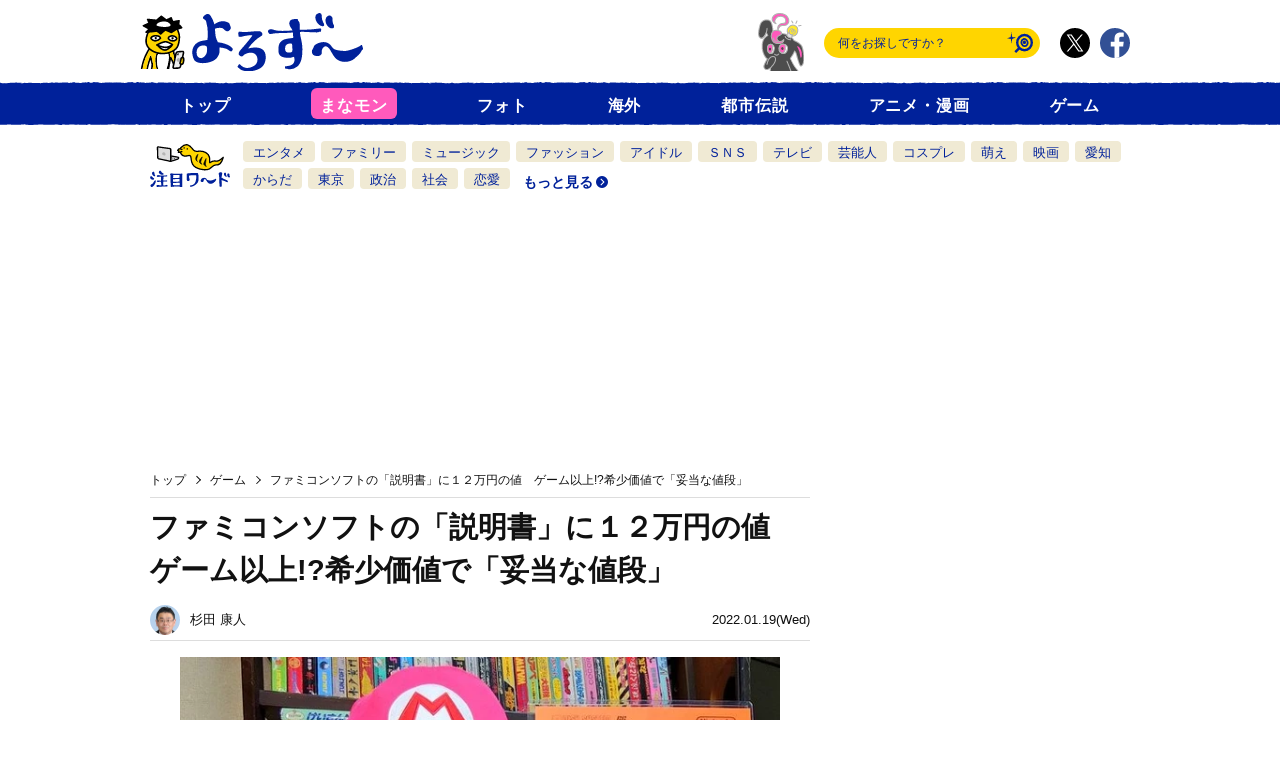

--- FILE ---
content_type: text/html; charset=UTF-8
request_url: https://yorozoonews.jp/article/14524667?page=1
body_size: 26700
content:
<!DOCTYPE HTML>
<html lang="ja-JP" class="">
<head prefix="og: http://ogp.me/ns# fb: http://ogp.me/ns/fb# article: http://ogp.me/ns/article#">
<!-- Google Tag Manager -->
<script>
var dataLayer = dataLayer || [];
dataLayer.push({'device': 'PC'});

dataLayer.push({"gallery":"true","tags":["ゲーム","街ネタ","ライフハック","マネー"],"external-title":"ファミコンソフトの「説明書」に１２万円の値　ゲーム以上!?希少価値で「妥当な値段」","author":"杉田 康人","cp":"よろず〜","pubdate":"2022-01-19T08:20:00+0900","exist-article-more":"true","last-page":"true","exist-next-page":"false","max-page":1});
</script>
<script>(function(w,d,s,l,i){w[l]=w[l]||[];w[l].push({'gtm.start':
new Date().getTime(),event:'gtm.js'});var f=d.getElementsByTagName(s)[0],
j=d.createElement(s),dl=l!='dataLayer'?'&l='+l:'';j.async=true;j.src=
'https://www.googletagmanager.com/gtm.js?id='+i+dl+ '&gtm_auth=MnjaupTKJqE322o1o4NBcg&gtm_preview=env-1&gtm_cookies_win=x';f.parentNode.insertBefore(j,f);
})(window,document,'script','dataLayer','GTM-MJKZ7HV');</script>
<!-- End Google Tag Manager -->
<!-- Dynamic Provisioning -->
<script async src="//micro.rubiconproject.com/prebid/dynamic/12426.js"></script>
<script async='async' src='https://securepubads.g.doubleclick.net/tag/js/gpt.js'></script>
<script src="//cdn.nexx360.io/usersync.js"></script>

<script>
    let lazyLoadManager = {};
    const lazyLabel = 'color: #fff; background: #01c4cc; padding: 1px 4px; border-radius: 3px;';
  
    const IS_MANAMON = window.location.pathname.includes('/manamon');
    if (IS_MANAMON) {
        console.log("manamon: active");
        googletag.cmd.push(function() {
            googletag.pubads().setTargeting("manamon", "true");
        });
  		// ADL
        if (!document.querySelector('script[src*="adlightning.com"]')) {
            const script = document.createElement("script");
            script.src = "https://tagan.adlightning.com/kobe-yorozoo/op.js";
            script.defer = true;
            document.head.appendChild(script);
        }
    }
  
    var gptAdSlots = [];
    var headerBiddingSlots = [];
    var nonHeaderBiddingSlots = [];
    var pbjs = pbjs || {};
    pbjs.que = pbjs.que || [];
    var googletag = googletag || {};
    googletag.cmd = googletag.cmd || [];
    const FAILSAFE_TIMEOUT = 3500;

    googletag.cmd.push(function() {
      googletag.pubads().disableInitialLoad();
      googletag.pubads().enableSingleRequest();
      googletag.enableServices();

      gptAdSlots[0] = googletag.defineSlot('/21662775423/yzpc/header', [[728, 90], [970, 250], [1, 1], 'fluid'], 'yzpc-header').addService(googletag.pubads());
      gptAdSlots[1] = googletag.defineSlot('/21662775423/yzpc/rec1', [[300, 250]], 'yzpc-rec1').addService(googletag.pubads());
      gptAdSlots[2] = googletag.defineSlot('/21662775423/yzpc/main1_l', [[300, 250], [336, 280]], 'yzpc-main1_l').addService(googletag.pubads());
      gptAdSlots[3] = googletag.defineSlot('/21662775423/yzpc/main1_r', [[300, 250], [1, 1], 'fluid'], 'yzpc-main1_r').addService(googletag.pubads());

      gptAdSlots[11] = googletag.defineSlot('/21662775423/yzpc/articleAd', ['fluid'], 'yzpc-articleAd').addService(googletag.pubads());
      gptAdSlots[12] = googletag.defineOutOfPageSlot('/21662775423/yzpc/interstitial', googletag.enums.OutOfPageFormat.INTERSTITIAL).addService(googletag.pubads());

      headerBiddingSlots.push(gptAdSlots[0]);
      headerBiddingSlots.push(gptAdSlots[1]);
      headerBiddingSlots.push(gptAdSlots[2]);
      headerBiddingSlots.push(gptAdSlots[3]);

      nonHeaderBiddingSlots.push(gptAdSlots[11]);
      nonHeaderBiddingSlots.push(gptAdSlots[12]);

      if (nonHeaderBiddingSlots.length > 0) {
          googletag.pubads().refresh(nonHeaderBiddingSlots);
      }
      demandManagerRequest(headerBiddingSlots);
    });
   
    function demandManagerRequest(slots) {
      const sendAdServerRequest = failsafeHandler((slotsToRefresh) => {
        googletag.pubads().refresh(slotsToRefresh);
      }, slots);

      pbjs.que.push(function() {
        pbjs.rp.requestBids({
          callback: sendAdServerRequest,
          gptSlotObjects: slots
        });
      });
      setTimeout(sendAdServerRequest, FAILSAFE_TIMEOUT);
      function failsafeHandler(callback, initialSlots) {
        let adserverRequestSent = false;
        return (bidsBackSlots) => {
          if (adserverRequestSent) return;
          adserverRequestSent = true;
          callback(bidsBackSlots || initialSlots);
        };
      }
    }
  // lazyload用observer
window.AdObserverManager = (function() {
    const FAILSAFE_TIMEOUT = 2000;
    const observer = new IntersectionObserver((entries) => {
        entries.forEach(entry => {
            if (entry.isIntersecting) {
                const el = entry.target;
                const { adPath, adSizes } = el.dataset;

                googletag.cmd.push(function() {
                    const slot = googletag.defineSlot(adPath, JSON.parse(adSizes), el.id).addService(googletag.pubads());
  					googletag.display(el.id);
                    requestHbForLazySlot(slot);
                });
                observer.unobserve(el);
            }
        });
    }, { rootMargin: "300px 0px" });

    function requestHbForLazySlot(slot) {
        let adserverRequestSent = false;
        const sendAdServerRequest = () => {
            if (adserverRequestSent) return;
            adserverRequestSent = true;
            
            googletag.cmd.push(function() {
                if (typeof pbjs.setTargetingForGPTAsync === 'function') {
                    pbjs.setTargetingForGPTAsync([slot]);
                }
                googletag.pubads().refresh([slot]);
            });
        };

        pbjs.que.push(function() {
            pbjs.rp.requestBids({
                callback: sendAdServerRequest,
                gptSlotObjects: [slot]
            });
        });

        setTimeout(sendAdServerRequest, FAILSAFE_TIMEOUT);
    }

    return {
        register: function(targetId) {
            const el = document.getElementById(targetId);
            if (el) observer.observe(el);
        }
    };
})();
</script>

<script src="//public.potaufeu.asahi.com/yorozoonews/common/js/jquery-3.3.1.min.js"></script>

<!-- Browsi -->
<script src="https://cdn.browsiprod.com/bootstrap/bootstrap.js" id="browsi-tag" data-pubKey="kobeshimbun" data-siteKey="yorozoonews" async></script>
<script>
    window.browsitag = window.browsitag || {};
    window.browsitag.cmd = window.browsitag.cmd || [];
</script>

<!-- YDN -->
<script type="text/javascript" src="//yads.c.yimg.jp/js/yads-async.js"></script>

<!-- ID5 config -->
<script>
    window.ID5EspConfig = {
        partnerId: 521
    };
</script>

<!--  GMOソース  -->
<script src="//cdn.gmossp-sp.jp/ads/loader.js?space_id=g938323" charset="utf-8" language="JavaScript"></script>

<!--  Geniee  -->
<script src="https://works.gsspcln.jp/w/m214471/interstitial/head.js"></script>

<!-- Selectmedia用KeyValue設定 -->
<script>
    var Urlpath = location.pathname;
    console.log(Urlpath);

    var obj2 = { "yz_UrlPath": Urlpath };
    googletag.cmd.push(function () {
        Object.keys(obj2).forEach(function (key) {
            googletag.pubads().setTargeting(key, obj2[key]);
        });
    });
</script>

<!-- SpotlightAds -->
<script>
if (Array.isArray(dataLayer[1].tags) && !dataLayer[1].tags.includes('ギリギリ')) {
	var spotlightAds = document.createElement("script");
	spotlightAds.src = "https://contextual.media.net/dmedianet.js?cid=8CUD24PR2";
	spotlightAds.async = true;
	var s = document.getElementsByTagName('script')[0];
	s.parentNode.insertBefore(spotlightAds, s);

	window._mNHandle = window._mNHandle || {};
	window._mNHandle.queue = window._mNHandle.queue || [];
	medianet_versionId = "3121199";
}
</script>

<!-- Sovrn //Connect Container: yorozoonews.jp -->
<script src="//get.s-onetag.com/b37009b1-a041-4df7-ae3f-7daf82648e11/tag.min.js" async defer></script>

<style>
  .c-infomation-title {
    display: -webkit-box;
    -webkit-box-orient: vertical;
    -webkit-line-clamp: 4;
    overflow: hidden;
}
</style>


<script>
  var obj = {"yz_preview":"false","yz_pagetype":"article","yz_env":"production","yz_gallery":"true","yz_tags":["ゲーム","街ネタ","ライフハック","マネー"],"yz_ads":"false","yz_photo":"false"};
  googletag.cmd.push(function() {
    googletag.pubads().enableSingleRequest();
    // googletag.pubads().disableInitialLoad();

    Object.keys(obj).forEach(function (key) {
      googletag.pubads().setTargeting(key, obj[key]);
    });
    googletag.pubads().collapseEmptyDivs();
    googletag.enableServices();
  });
</script>


  <meta charset="utf-8">
  <meta http-equiv="x-ua-compatible" content="ie=edge">
  <meta name="viewport" content="width=device-width, initial-scale=1, shrink-to-fit=no">
  <title>ファミコンソフトの「説明書」に１２万円の値　ゲーム以上!?希少価値で「妥当な値段」｜よろず〜ニュース</title>
  <meta name="description" content="　ファミコンソフトの「説明書」だけでなんでそんな値段に！？レトロゲームの価格高騰が続いているが、１９９２年にリリースされた任天堂のファミリーコンピュータ（ファミコン）ディスクシステム用ソフト「クルクルランド」の説明書が都内の店舗で１２万円の…">
  <meta property="og:url" content="https://yorozoonews.jp/article/14524667">
  <meta property="og:title" content="ファミコンソフトの「説明書」に１２万円の値　ゲーム以上!?希少価値で「妥当な値段」｜よろず〜ニュース">
  <meta property="og:type" content="article">
  <meta property="og:description" content="　ファミコンソフトの「説明書」だけでなんでそんな値段に！？レトロゲームの価格高騰が続いているが、１９９２年にリリースされた任天堂のファミリーコンピュータ（ファミコン）ディスクシステム用ソフト「クルクルランド」の説明書が都内の店舗で１２万円の…">
  <meta property="og:image" content="https://p.potaufeu.asahi.com/af05-p/picture/26599185/9043a046647ab04b6cd32fc375f8c12e.jpg">
  <meta property="og:image:alt" content="ＳＯＭＡＲＩさんが持つ「クルクルランド」の説明書、ディスク、ラベルシール">
  <meta property="og:site_name" content="よろず〜ニュース">
  <meta property="og:image:width" content="680">
  <meta property="og:image:height" content="501">
  <meta property="og:locale" content="ja_JP">
  <meta name="article:publisher" content="https://www.facebook.com/yorozoonews/">
  <meta name="twitter:card" content="summary_large_image">
  <meta name="twitter:site" content="@yorozoonews">
  <meta property="fb:app_id" content="">
  <meta name="robots" content="max-image-preview:large">
    	  <link rel="canonical" href="https://yorozoonews.jp/article/14524667">
    <!--link rel="amphtml" href="https://yorozoonews.jp/article/14524667?amp=1"--><!--not implemented-->

<!-- <link rel="manifest" href="site.webmanifest"> -->
<link rel="shortcut icon" href="//p.potaufeu.asahi.com/yorozoonews/favicon.ico" />
<link rel="apple-touch-icon" href="//p.potaufeu.asahi.com/yorozoonews/apple-touch-icon2.png">
<link rel="icon" href="//p.potaufeu.asahi.com/yorozoonews/apple-touch-icon.png">
<link type="text/css" rel="stylesheet" href="//p.potaufeu.asahi.com/yorozoonews/common/css/reset.css?4a867e17310e017fa5dc6433cf497d0f" />

<link type="text/css" rel="stylesheet" href="//p.potaufeu.asahi.com/yorozoonews/pc/css/pc-common.css?560784090edd0165d03cd7a5ad623616" />

<link type="text/css" rel="stylesheet" href="//p.potaufeu.asahi.com/yorozoonews/vendor/slick/slick.css?f38b2db10e01b1572732a3191d538707" />

<link type="text/css" rel="stylesheet" href="//p.potaufeu.asahi.com/yorozoonews/vendor/slick/slick-theme.css?f9faba678c4d6dcfdde69e5b11b37a2e" />

</head>

<body class="">
<!-- Google Tag Manager (noscript) -->
<noscript><iframe src="https://www.googletagmanager.com/ns.html?id=GTM-MJKZ7HV&gtm_auth=MnjaupTKJqE322o1o4NBcg&gtm_preview=env-1&gtm_cookies_win=x"
height="0" width="0" style="display:none;visibility:hidden"></iframe></noscript>
<!-- End Google Tag Manager (noscript) -->


  <noscript>
    <div class="noscript">このWebサイトの全ての機能を利用するためにはJavaScriptを有効にする必要があります。</div>
  </noscript>

  <!-- contents -->
  <div class="layout-wrapper" id="wrapper">

<header class="layout-header" id="header">
  <div class="layout-header__inner">
      	  
    <div class="layout-header-logo">
      <a class="layout-header-logo__site" href="/"><img src="//p.potaufeu.asahi.com/yorozoonews/common/img/logo.svg" alt="よろず〜ニュース" width="206" height="53" />
</a>
      
      <a class="layout-header-logo__site_manamon" href="/manamon"><img src="//p.potaufeu.asahi.com/yorozoonews/common/img/face_manamon.svg" alt="まなモン" width="130" height="53" />
</a>
      <aside class="layout-header-logo__aside">
        <form method="get" action="/search" class="module-header-search-form" id="js-header-search-form">
          <input type="text" name="word" placeholder="何をお探しですか？" class="module-header-search-form__keyword">
          <input type="submit" value="検索" class="module-header-search-form__submit">
        </form>
        <ul class="module-header-sns">
          <li class="module-header-sns__item"><a href="https://twitter.com/yorozoonews" target="_blank">
          <img src="//p.potaufeu.asahi.com/yorozoonews/common/img/icon_x.svg" alt="X" class="module-header-icon--twitter" width="30" height="30" />
</a></li>
          <li class="module-header-sns__item"><a href="https://www.facebook.com/yorozoonews" target="_blank">
          <img src="//p.potaufeu.asahi.com/yorozoonews/common/img/icon_facebook.svg" alt="Facebook" class="module-header-icon--facebook" width="30" height="30" />
</a></li>
        </ul>
      </aside><!-- .layout-header-logo__aside -->
    </div><!-- .layout-header-logo -->

 
    <div class="layout-header-menu" id="js-header-menu">
      <div class="layout-header-menu__inner">
        <nav class="layout-header-nav" id="js-layout-header-nav">
          <dl class="module-header-nav">
            <dt class="module-header-nav__title">ニュース一覧</dt>
            <dd class="module-header-nav__list">
              <ul class="module-header-nav-list">
                <li class="module-header-nav-list__item"><a href="/">トップ</a></li>
                <li class="module-header-nav-list__item manamon"><a href="/manamon">まなモン</a></li>
                                            <li class="module-header-nav-list__item"><a href="/tag/フォト">フォト</a></li>
                                            <li class="module-header-nav-list__item"><a href="/tag/海外エンタメ">海外</a></li>
                                            <li class="module-header-nav-list__item"><a href="/tag/都市伝説">都市伝説</a></li>
                                            <li class="module-header-nav-list__item"><a href="/tag/アニメ">アニメ・漫画</a></li>
                                            <li class="module-header-nav-list__item"><a href="/tag/ゲーム">ゲーム</a></li>
            <!-- 連載がある程度増えたら復活させる
                <li class="module-header-nav-list__item"><a href="/series">連載・特集</a></li>
 -->
              </ul>
            </dd>
          </dl><!-- .module-header-nav -->
        </nav><!-- .layout-header-nav -->
      </div><!-- .layout-header-menu__inner -->
    </div><!-- .layout-header-menu -->


    <div class="layout-header-search" id="js-header-search">
      <div class="layout-header-search__inner">
        <nav class="layout-header-tag" id="js-layout-header-tag">
          <dl class="module-header-tag">
            <dt class="module-header-tag__title">注目ワード</dt>
            <dd class="module-header-tag__list cfix">
            <ul class="module-header-tag-list">
              
                                                            
                                                                                  <li class="module-header-tag-list__item"><a href="/tag/エンタメ">エンタメ</a></li>
                                                              
                                                                                  <li class="module-header-tag-list__item"><a href="/tag/ファミリー">ファミリー</a></li>
                                                              
                                                                                  <li class="module-header-tag-list__item"><a href="/tag/ミュージック">ミュージック</a></li>
                                                              
                                                                                  <li class="module-header-tag-list__item"><a href="/tag/ファッション">ファッション</a></li>
                                                              
                                                                                  <li class="module-header-tag-list__item"><a href="/tag/アイドル">アイドル</a></li>
                                                              
                                                                                  <li class="module-header-tag-list__item"><a href="/tag/ＳＮＳ">ＳＮＳ</a></li>
                                                              
                                                                                  <li class="module-header-tag-list__item"><a href="/tag/テレビ">テレビ</a></li>
                                                              
                                                                                  <li class="module-header-tag-list__item"><a href="/tag/芸能人">芸能人</a></li>
                                                              
                                                                                  <li class="module-header-tag-list__item"><a href="/tag/コスプレ">コスプレ</a></li>
                                                              
                                                                                  <li class="module-header-tag-list__item"><a href="/tag/萌え">萌え</a></li>
                                                              
                                                                                  <li class="module-header-tag-list__item"><a href="/tag/映画">映画</a></li>
                                                              
                                                                                  <li class="module-header-tag-list__item"><a href="/tag/愛知">愛知</a></li>
                                                              
                                                                                  <li class="module-header-tag-list__item"><a href="/tag/からだ">からだ</a></li>
                                                              
                                                                                  <li class="module-header-tag-list__item"><a href="/tag/東京">東京</a></li>
                                                              
                                                                                  <li class="module-header-tag-list__item"><a href="/tag/政治">政治</a></li>
                                                              
                                                                                  <li class="module-header-tag-list__item"><a href="/tag/社会">社会</a></li>
                                                              
                                                                                  <li class="module-header-tag-list__item"><a href="/tag/恋愛">恋愛</a></li>
                                              <li class="module-header-tag-list__item--button"><a href="/tag">もっと見る</a></li>
              </ul>
            </dd>
          </dl><!-- .module-header-tag -->
        </nav><!-- .layout-header-tag -->
      </div>
    </div><!-- .layout-header-search -->

  </div>
</header><!-- .layout-header -->



<div class="module-ad-header">
  <div class="module-ad-header__item"><!-- /21662775423/yzpc/header -->
<div id='yzpc-header'>
    <script>
        googletag.cmd.push(function() { googletag.display('yzpc-header'); });
    </script>
  <a href="https://townlife-aff.com/link.php?i=691fbc5ac8389&m=69143b31af2e9" >
      <div style="width:970px;height:250px;">
          <img border="0" src="//p.potaufeu.asahi.com/yorozoonews/ads/akiya_b_970x250.jpg" style="width:100%;height:100%;" alt="akiya_b">
      </div>
  </a>
</div>

<!-- YZ Interstitial -->
<!-- Intertstitial & Overlay -->
<div id="yzpc-overlay"></div>
<script src="//cdn.gmossp-sp.jp/ads/loader.js?space_id=g938323" charset="utf-8" language="JavaScript"></script>
<script async src="https://cdn.gmossp-sp.jp/js/async/g931924/gc.js"></script>
<script async src="https://cdn.gmossp-sp.jp/js/async/g947029/gc.js"></script>
<script async src="https://cdn.gmossp-sp.jp/js/async/g947147/gc.js"></script>
<script data-ca-profitx-pageid="36165" src="https://cdn.caprofitx.com/media/5204/pfx.js" type="text/javascript" charset="utf-8" data-ca-profitx-js async></script>
<script data-ca-profitx-pageid="36851" src="https://cdn.caprofitx.com/media/5204/pfx.js" type="text/javascript" charset="utf-8" data-ca-profitx-js async></script>
<script data-ca-profitx-pageid="37769" src="https://cdn.caprofitx.com/media/5204/pfx.js" type="text/javascript" charset="utf-8" data-ca-profitx-js async></script>
<script>
    const adLabel = 'color: #FFD500; text-shadow:1px 1px 0 #000,-1px 1px 0 #000,1px -1px 0 #000,-1px -1px 0 #000; background: #00219A; padding: 1px 4px; border-radius: 3px;';

    function getCookie(name) {
        cookies = document.cookie.split('; ');
        for (var i = 0, l = cookies.length; i < l; i++) {
            if (cookies[i].indexOf(name + '=') === 0) {
                return cookies[i].substring(name.length + 1);
            }
        }
        return false;
    }
    function getParam(name, url) {
        if (!url)
            url = window.location.href;
            name = name.replace(/[\[\]]/g, "\\$&");
            var regex = new RegExp("[?&]" + name + "(=([^&#]*)|&|#|$)")
            , results = regex.exec(url);
        if (!results)
            return null;
        if (!results[2])
            return '';
        return decodeURIComponent(results[2].replace(/\+/g, " "));
    }
    function getRandomIntInclusive(min, max) {
        min = Math.ceil(min);
        max = Math.floor(max);
        return Math.floor(Math.random() * (max - min + 1)) + min;
    }
    function isInterstitialRestricted() {
        return false;
    }

    var matchURL = window.location.href.match(".+/(\\d+)(?:\\?|$)");
    var pageIdentity = matchURL ? matchURL[1] : null;
    if (getParam('p')) {
        pageFlg = pageIdentity + "P";
    } else if (getParam('page')) {
        pageFlg = pageIdentity + "A";
    } else {
        pageFlg = pageIdentity;
    }
    console.info("%c YZads ", adLabel, "pageFlg : " + pageFlg);

    if (IS_MANAMON) {
        pageFlg = null;
    }
    if (pageFlg !== null && !getCookie("kobeInHouse")) {
        if (/^https:\/\/yorozoonews\.jp\//.test(document.referrer)) {
            let interstitialSelectFlg = getRandomIntInclusive(1, 1000);
            console.info("%c YZads ", adLabel, "interstitial RandomInt : ", interstitialSelectFlg);
            if (interstitialSelectFlg <= 300) {
                interstitialPFX(0);
            } else if (interstitialSelectFlg <= 700) {
                interstitialGMO();
            } else {
                interstitialGeniee();
            }
        } else {
            if (document.referrer !== 'https://news.yahoo.co.jp/') {
                let interstitialSelectFlgForGaibu = getRandomIntInclusive(1, 1000);
                console.info("%c YZads ", adLabel, "interstitialForGaibu RandomInt : ", interstitialSelectFlgForGaibu);
                if (interstitialSelectFlgForGaibu <= 300) {
                    interstitialPFX(1);
                } else if (interstitialSelectFlgForGaibu <= 900) {
                    interstitialGeniee();
                } else {
                    interstitialRISE_gaibu();
                }
            } else {
                interstitialPFX(2);
            }
        }
    }

    function interstitialPFX(type) {
        console.info("%c YZads ", adLabel, "interstitial : PFX Type = " + type);
        if (type === 0) {
            var pfxhtmlNaibu = `<div class="ca_profitx_ad_container ca_profitx_mediaid_5204 ca_profitx_pageid_36165">
                                    <div class="ca_profitx_ad" data-ca-profitx-ad data-ca-profitx-tagid="40440" data-ca-profitx-spotid="pfxad_40440" data-ca-profitx-pageid="36165"></div>
                                    <div class="ca_profitx_ad" data-ca-profitx-ad data-ca-profitx-tagid="40441" data-ca-profitx-spotid="pfxad_40441" data-ca-profitx-pageid="36165"></div>
                                </div>`;
            document.getElementsByTagName("body")[0].insertAdjacentHTML("afterbegin", pfxhtmlNaibu);
        } else if (type === 1) {
            var pfxhtmlGaibu = `<div class="ca_profitx_ad_container ca_profitx_mediaid_5204 ca_profitx_pageid_36851">
                                    <div class="ca_profitx_ad" data-ca-profitx-ad data-ca-profitx-tagid="43077" data-ca-profitx-spotid="pfxad_43077" data-ca-profitx-pageid="36851"></div>
                                    <div class="ca_profitx_ad" data-ca-profitx-ad data-ca-profitx-tagid="43078" data-ca-profitx-spotid="pfxad_43078" data-ca-profitx-pageid="36851"></div>
                                </div>`;
            document.getElementsByTagName("body")[0].insertAdjacentHTML("afterbegin", pfxhtmlGaibu);
        } else {
            var pfxhtmlGaibuY = `<div class="ca_profitx_ad_container ca_profitx_mediaid_5204 ca_profitx_pageid_37769">
                                    <div class="ca_profitx_ad" data-ca-profitx-ad data-ca-profitx-tagid="45809" data-ca-profitx-spotid="pfxad_45809" data-ca-profitx-pageid="37769"></div>
                                    <div class="ca_profitx_ad" data-ca-profitx-ad data-ca-profitx-tagid="45810" data-ca-profitx-spotid="pfxad_45810" data-ca-profitx-pageid="37769"></div>
                                 </div>`;
            document.getElementsByTagName("body")[0].insertAdjacentHTML("afterbegin", pfxhtmlGaibuY);
        }

        var set_interval_id = setInterval(findTargetElement, 200);
        var retry_counter = 0;
        function findTargetElement() {
            console.info("%c YZads ", adLabel, "PFX_retry_counter : ", retry_counter);
            retry_counter++;
            // 要素がMAXリトライ値になっても見つからない場合、インターバルを削除
            if (retry_counter > 30) {
                clearInterval(set_interval_id);
                overlayCall();
                console.info("%c YZads ", adLabel, "PFX_retry_counter : timeout");
            }
            var diff_container_elements = null;
            var pfxiframe = document.getElementsByClassName("profitx-ad-frame-markup pfx-renderer-observed")[0];
            if (pfxiframe) {
                if (pfxiframe.contentWindow.document) {
                    diff_container_elements = pfxiframe.contentWindow.document.getElementById('pfx_interstitial_close');
                }
            }
            if (diff_container_elements != null) {
                clearInterval(set_interval_id);
                diff_container_elements.addEventListener('mouseup', function() {
                    overlayCall();
                });
                console.info("%c YZads ", adLabel, "PFX_retry_counter : stopped");
            }
        }
    }

    function interstitialGeniee() {
        console.info("%c YZads ", adLabel, " interstitial : Geniee");
        var genieeScript = document.createElement("script");
        genieeScript.innerHTML = 'gnsinstlib.interstitialRendered()';
        var genieebody = document.getElementsByTagName("body")[0];
        genieebody.appendChild(genieeScript);

        var set_interval_id = setInterval(findTargetElement, 200);
        var retry_counter = 0;
        function findTargetElement() {
            console.info("%c YZads ", adLabel, "Geniee_retry_counter : ", retry_counter);
            retry_counter++;
            // 要素がMAXリトライ値になっても見つからない場合、インターバルを削除
            if (retry_counter > 30) {
                clearInterval(set_interval_id);
                overlayCall();
                console.info("%c YZads ", adLabel, "Geniee_retry_counter : timeout");
            }
            var diff_container_elements = null;
            var genieeiframe = document.getElementById('iframeContent');
            if (genieeiframe) {
                if (genieeiframe.contentWindow.document) {
                    diff_container_elements = genieeiframe.contentWindow.document.getElementById('gn_ydn_interstitial_btn');
                }
            }
            if (diff_container_elements != null) {
                clearInterval(set_interval_id);
                diff_container_elements.addEventListener('mouseup', function() {
                    overlayCall();
                });
                console.info("%c YZads ", adLabel, "Geniee_retry_counter : stopped");
            }
        }
    }

    function interstitialGMO() {
        console.info("%c YZads ", adLabel, "interstitial : GMOSSP");
        var gmodiv = document.createElement("div");
        gmodiv.className = "gmossp_core_g931924";
        var gmoscript = document.createElement("script");
        gmoscript.textContent = `
        window.Gmossp = window.Gmossp || {};
        window.Gmossp.events = window.Gmossp.events || [];
        window.Gmossp.events.push({
            sid: "g931924",
        });
        `;
        gmodiv.appendChild(gmoscript);
        var body = document.getElementsByTagName("body")[0];
        body.appendChild(gmodiv);

        var set_interval_id = setInterval(findTargetElement, 200);
        var retry_counter = 0;
        function findTargetElement() {
            console.info("%c YZads ", adLabel, "GMO_retry_counter : ", retry_counter);
            retry_counter++;
            // 要素がMAXリトライ値になっても見つからない場合、インターバルを削除
            if (retry_counter > 30) {
                clearInterval(set_interval_id);
                overlayBids();
                console.info("%c YZads ", adLabel, "GMO_retry_counter : timeout");
            }
            var diff_container_elements = null;
            var gmoiframe = document.getElementsByClassName("gmossp_core_g931924")[0].getElementsByTagName("iframe")[0];
            if (gmoiframe) {
                if (gmoiframe.contentWindow.document.getElementsByClassName('gmoyda gmoam_close_button')[0]) {
                    diff_container_elements = gmoiframe.contentWindow.document.getElementsByClassName('gmoyda gmoam_close_button')[0];
                }
            }
            if (diff_container_elements != null) {
                clearInterval(set_interval_id);
                diff_container_elements.addEventListener('mouseup', function() {
                    overlayBids();
                });
                console.info("%c YZads ", adLabel, "GMO_retry_counter : stopped");
            }
        }
    }

    function interstitialGMO_gaibu() {
        console.info("%c YZads ", adLabel, "interstitial : GMO_gaibu");
        var gmodiv = document.createElement("div");
        gmodiv.className = "gmossp_core_g947029";
        var gmoscript = document.createElement("script");
        gmoscript.textContent = `
        window.Gmossp = window.Gmossp || {};
        window.Gmossp.events = window.Gmossp.events || [];
        window.Gmossp.events.push({
            sid: "g947029",
        });
        `;
        gmodiv.appendChild(gmoscript);
        var body = document.getElementsByTagName("body")[0];
        body.appendChild(gmodiv);

        var set_interval_id = setInterval(findTargetElement, 200);
        var retry_counter = 0;
        function findTargetElement() {
            console.info("%c YZads ", adLabel, "GMO_retry_counter : ", retry_counter);
            retry_counter++;
            // 要素がMAXリトライ値になっても見つからない場合、インターバルを削除
            if (retry_counter > 30) {
                clearInterval(set_interval_id);
                overlayCall();
                console.info("%c YZads ", adLabel, "GMO_retry_counter : timeout");
            }
            var diff_container_elements = null;
            var gmoiframe = document.getElementsByClassName("gmossp_core_g947029")[0].getElementsByTagName("iframe")[0];
            if (gmoiframe) {
                if (gmoiframe.contentWindow.document.getElementsByClassName('gmoyda gmoam_close_button')[0]) {
                    diff_container_elements = gmoiframe.contentWindow.document.getElementsByClassName('gmoyda gmoam_close_button')[0];
                }
            }
            if (diff_container_elements != null) {
                clearInterval(set_interval_id);
                diff_container_elements.addEventListener('mouseup', function() {
                    overlayCall();
                });
                console.info("%c YZads ", adLabel, "GMO_retry_counter : stopped");
            }
        }
    }

    function interstitialRISE_gaibu() {
        console.info("%c YZads ",adLabel, " interstitial : RISE_gaibu");
        var riseDiv = document.createElement('div');
        riseDiv.id = "ads-ADU-5AB0F7RP";
        var body = document.getElementsByTagName("body")[0];
        body.appendChild(riseDiv);
        (function(w,d,s,i){w.adunitlength?w.adunitlength.push('ADU-5AB0F7RP'):w.adunitlength=['ADU-5AB0F7RP'];var f=d.getElementsByTagName(s)[0],j=d.createElement(s);j.async=true;j.src='https://rise.enhance.co.jp/adu.js?id='+i + '&matwName=matw_uuid' + '&clientTime=' + (new Date()).getTime();f.parentNode.insertBefore(j,f);})(window,document,'script','ADU-5AB0F7RP');

        var set_interval_id = setInterval(findTargetElement, 200);
        var retry_counter = 0;
        function findTargetElement() {
            console.info("%c YZads ",adLabel, " RISE_retry_counter : ",retry_counter);
            retry_counter++;
            // 要素がMAXリトライ値になっても見つからない場合、インターバルを削除
            if(retry_counter > 30) {
                clearInterval(set_interval_id);
                overlayCall();
                console.info("%c YZads ",adLabel, " RISE_retry_counter : ",retry_counter);
            }
            var diff_container_elements = null;
            var risearea = document.getElementById('rise-interstitial-area');
            if (risearea) {
                var riseiframe = risearea.getElementsByTagName('iframe')[0];
                if (riseiframe) {
                    if (riseiframe.contentWindow.document.getElementById('rise-close-text-base')) {
                        diff_container_elements = riseiframe.contentWindow.document.getElementById('rise-close-text-base');
                    }
                }
            }
            if(diff_container_elements!= null) {
                clearInterval(set_interval_id);
                diff_container_elements.addEventListener('mouseup', function() {
                    overlayCall();
                });
                console.info("%c YZads ",adLabel, " RISE_retry_counter : stopped");
            }
        }
    }

    function overlayCall() {
        let overlaySelectFlg = getRandomIntInclusive(1, 10);
        console.info("%c YZads ", adLabel, "Overlay RandomInt : ", overlaySelectFlg);
        if (overlaySelectFlg <= 5) {
            overlayTag();
        } else {
            overlayBids();
        }
    }

    function overlayTag() {
        var target = document.body || document.getElementsByTagName("body")[0];
        if (!target) return;

        var container = document.createElement('div');
        container.className = 'gmossp_core_g947147';

        var s = document.createElement('script');
        s.type = 'text/javascript';
        s.text = `
          window.Gmossp = window.Gmossp || {};
          window.Gmossp.events = window.Gmossp.events || [];
          window.Gmossp.events.push({ sid: "g947147" });
        `;

        container.appendChild(s);
        target.appendChild(container);
        console.info("%c YZads ", adLabel, "Overlay : Gmossp");
    }

    function overlayBids() {
        var lazyLabel = 'color: #fff; background: #01c4cc; padding: 1px 4px; border-radius: 3px;';
        var overlayAdSlots = [];
        var overlayBiddingSlots = [];
        googletag.cmd.push(function () {
            overlayAdSlots[0] = googletag.defineSlot('/21662775423/yzpc/overlay', [1, 1], 'yzpc-overlay').addService(googletag.pubads());
            overlayBiddingSlots.push(overlayAdSlots[0]);
        });

        var overlayBidders = ['prebid'];
        var overlayRequestManager = {
            adserverRequestSent: false,
        };
        overlayBidders.forEach(function (bidder) {
            overlayRequestManager[bidder] = false;
        });

        function overlayAllBiddersBack() {
            var overlayAllBiddersBack = overlayBidders
            .map(function (bidder) { return overlayRequestManager[bidder]; })
            .filter(function (bool) { return bool; })
            .length === overlayBidders.length;
            return overlayAllBiddersBack;
        }

        function overlayHeaderBidderBack(bidder) {
            if (overlayRequestManager.adserverRequestSent === true) {
                return;
            }
            if (bidder === 'prebid') {
                overlayRequestManager.prebid = true;
                console.log("%c YZads ", adLabel, " Overlay : PB recieved ");
            }
            if (overlayAllBiddersBack()) {
                console.log("%c YZads ", adLabel, " Overlay : All Bid recieved ");
                overlaySendAdserverRequest();
            }
        }

        function overlaySendAdserverRequest() {
            if (overlayRequestManager.adserverRequestSent === true) {
                return;
            }

            if (overlayRequestManager.prebid !== true) {
                console.info("%c YZads ", adLabel, "Overlay : PB Timeout");
            }

            overlayRequestManager.adserverRequestSent = true;
        }

        if (!isInterstitialRestricted()) {
            googletag.cmd.push(function () {
                googletag.pubads().refresh(overlayBiddingSlots);
            });
        }

        function overlayRequestBids() {
            pbjs.que.push(function () {
                pbjs.rp.requestBids({
                    callback: function (bidResponses) {
                        overlayHeaderBidderBack('prebid');
                    },
                    gptSlotObjects: overlayBiddingSlots
                });
            });
        }
        overlayRequestBids();
    }
</script>

<!-- ブラウザバック広告 -->
<script>
    var BrowserbackAdLabel = 'color: #000; background: #0073ff; padding: 1px 4px; border-radius: 3px;';
    var targetDiv = document.getElementById("yzpc-header");
    var parentTargetDiv = targetDiv.parentNode;

    function browserbackAds() {
        insertProfitxAds();
        setbrowserbackOutbrainAds();
        let adsSelectFlg = getRandomIntInclusive(1, 100);
        if (adsSelectFlg <= 50) {

        } else {

        }
    }

    function insertProfitxAds({
        mediaId = "5204",
        pageId = "37466",
        tagIds = [44978, 44979],
        target = document.body,
        position = "beforeend",
    } = {}) {
        const container = document.createElement("div");
        container.className = `ca_profitx_ad_container ca_profitx_mediaid_${mediaId} ca_profitx_pageid_${pageId}`;
        tagIds.forEach((id) => {
            const ad = document.createElement("div");
            ad.className = "ca_profitx_ad";
            ad.setAttribute("data-ca-profitx-ad", "");
            ad.setAttribute("data-ca-profitx-tagid", String(id));
            ad.setAttribute("data-ca-profitx-spotid", `pfxad_${id}`);
            ad.setAttribute("data-ca-profitx-pageid", pageId);
            container.appendChild(ad);
        });
        parentTargetDiv.insertBefore(container, targetDiv.nextSibling);
    }

    function setbrowserbackOutbrainAds() {
        var OutbrainDiv = document.createElement("div");
        OutbrainDiv.className = "OUTBRAIN";
        OutbrainDiv.setAttribute("data-src", "DROP_PERMALINK_HERE");
        OutbrainDiv.setAttribute("data-widget-id", "AR_10");
        OutbrainDiv.id = 'OutbrainDiv';
        var OutbrainScript = document.createElement('script');
        OutbrainScript.type = "text/javascript";
        OutbrainScript.async = true;
        OutbrainScript.src = "//widgets.outbrain.com/outbrain.js";
        parentTargetDiv.insertBefore(OutbrainDiv, targetDiv.nextSibling);
        parentTargetDiv.insertBefore(OutbrainScript, targetDiv.nextSibling);
        console.log("%c Browser ", BrowserbackAdLabel, " ads : OB insert");
    }

    function setbrowserbackGMOAds() {
        var GMODiv = document.createElement("div");
        GMODiv.id = "gmo_bb_recommend";
        GMODiv.style = "display:none";
        parentTargetDiv.insertBefore(GMODiv, targetDiv.nextSibling);
        (function () {
            let isFromCrossHost = document.referrer
            ? new URL(document.referrer).host !== location.host
            : true;
            if (!isFromCrossHost) {
                console.log("BB recommend is not allowed.");
                return;
            }
            let bb_url_list = sessionStorage.getItem('taxel_bb_url') ? sessionStorage.getItem('taxel_bb_url') : '';
            let bb_url = window.location.pathname + ';';
            if (bb_url_list.indexOf(bb_url) === -1) {
                console.log("add history and change state.");
                sessionStorage.setItem('taxel_bb_url', bb_url_list + bb_url);
                history.replaceState('addedHistory', null, null);
                history.pushState(null, null, document.URL);
            }
            console.log("add popstate event.");
            window.addEventListener("popstate", function (e) {
                if (e.state === 'addedHistory') {
                    sessionStorage.setItem('taxel_bb_url', bb_url_list.replace(bb_url, ""));
                    console.log("delete bb_url");
                    console.log("request leave recommend.");
                    let removeDivs = document.querySelectorAll("[id^='gmo_rw_']");
                    removeDivs.forEach(div => {
                        div.remove();
                    });
                    let scripts = document.getElementsByTagName("script");
                    [...scripts].forEach(script => {
                        if (script.src.indexOf("//cdn.taxel.jp/1080/rw.js") >= 0) {
                            script.remove();
                        }
                    });
                    let div = document.createElement("div");
                    div.id = "gmo_rw_14546";
                    div.dataset.gmoad = "rw";
                    let s = document.createElement("script");
                    s.src = "//cdn.taxel.jp/1080/rw.js";
                    s.type = "text/javascript";
                    s.async = true;
                    document.getElementById("gmo_bb_recommend").appendChild(div);
                    document.getElementById("gmo_bb_recommend").appendChild(s);
                    setTimeout(function () {
                        document.getElementById("gmo_rw_14546").classList.add("bb_recommend");
                        document.getElementById("gmo_bb_recommend").style.display = "block";
                        document.body.style.overflow = 'hidden';
                        window.scrollTo(0, 0);
                        let d = document.getElementById("gmo_bb_recommend");
                        let event = new Event("scroll");
                        d.dispatchEvent(event);
                    }, 100);
                }
            });
        })();
        console.log("%c Browser ", BrowserbackAdLabel, " ads : GMO insert");
    }

    if (!IS_MANAMON) {
        browserbackAds();
    } 
</script>

<style type="text/css">
    .bb_recommend {
        position: fixed;
        inset: 0px;
        display: block;
        box-sizing: border-box;
        margin: auto;
        background-color: #fff;
        overflow: hidden scroll;
        z-index: 2147483647;
    }
    [id^="mn_ovl_"] {
        z-index: 2147483000 !important;
    }
</style></div>
</div><!-- .module-ad-header -->

  <div class="layout-contents">
   
    <main class="layout-main" id="main">


                
            <nav>
  <ol class="module-breadcrumb">
    <li class="module-breadcrumb__item"><a href="/"><span>トップ</span></a></li>
            <li class="module-breadcrumb__item">
        <a href="/tag/ゲーム"><span>ゲーム</span></a>
    </li>
            <li class="module-breadcrumb__item"><span>&#12501;&#12449;&#12511;&#12467;&#12531;&#12477;&#12501;&#12488;&#12398;&#12300;&#35500;&#26126;&#26360;&#12301;&#12395;&#65297;&#65298;&#19975;&#20870;&#12398;&#20516;&#12288;&#12466;&#12540;&#12512;&#20197;&#19978;!?&#24076;&#23569;&#20385;&#20516;&#12391;&#12300;&#22949;&#24403;&#12394;&#20516;&#27573;&#12301;</span></li>
      </ol>
</nav>



<article class="layout-article" id="article">
  <header class="module-article-header">
  <!--タイトル、表示用日時-->
  <time class="module-article-header__datetime" datetime="2022-01-19">2022.01.19(Wed)<span class="console"></span></time>
  <h1 class="module-article-header__heading">ファミコンソフトの「説明書」に１２万円の値　ゲーム以上!?希少価値で「妥当な値段」</h1>


  <div class="module-article-header__credit">
    <a href="/writer/11007017" id="author">
      <span class="module-article-header__credit__thumb">
      <img src="//p.potaufeu.asahi.com/563f-p/picture/25975839/793e078ab38ff1616a11885644a80dba_120px.jpg" alt="杉田 康人" class="ofi-cover" />

      </span>
      <span class="module-article-header__credit__name">杉田 康人</span>
    </a>
  </div>

</header>
<div class="module-article-body">
  <div class="module-article-body__more hide">




                
        <div class="module-article-header__gallery">
        <figure class="module-article-header-photo">
      <a class="module-article-header-photo__image" href="/article/14524667?p=26599185">
        <img src="//p.potaufeu.asahi.com/af05-p/picture/26599185/9043a046647ab04b6cd32fc375f8c12e_640px.jpg" alt="ＳＯＭＡＲＩさんが持つ「クルクルランド」の説明書、ディスク、ラベルシール" class="ofi-cover" width="680" height="501" />

      </a>
      <figcaption class="module-article-header-photo__caption">ＳＯＭＡＲＩさんが持つ「クルクルランド」の説明書、ディスク、ラベルシール</figcaption>
    </figure>
      
        <aside class="module-article-header__aside">
            <ul class="module-article-header-photo-thumbs" id="js-article-header-photo-thumbs-slick">
                  
                                          
          <li class="module-article-header-photo-thumbs__item selected">
            <a href="/article/14524667?p=26599185">
                                        <img src="//p.potaufeu.asahi.com/af05-p/picture/26599185/9043a046647ab04b6cd32fc375f8c12e_200px.jpg" alt="ＳＯＭＡＲＩさんが持つ「クルクルランド」の説明書、ディスク、ラベルシール" class="ofi-cover" id="thumbnail_s1" />

                        </a>
          </li>
                            
                    
          <li class="module-article-header-photo-thumbs__item ">
            <a href="/article/14524667?p=26599186">
                                        <img src="//p.potaufeu.asahi.com/e6bc-p/picture/26599186/4b43e3770367054333a1c96e0450e403_200px.jpg" alt="説明書だけで１２万円！" class="ofi-cover" id="thumbnail_s2" />

                        </a>
          </li>
                        </ul>
    </aside>
      </div><!-- .module-article-header__gallery-->
          


  

  <p>　ファミコンソフトの「説明書」だけでなんでそんな値段に！？レトロゲームの価格高騰が続いているが、１９９２年にリリースされた任天堂のファミリーコンピュータ（ファミコン）ディスクシステム用ソフト「クルクルランド」の説明書が都内の店舗で１２万円の値をつけ、話題となっている。</p>
<p>　「クルクルランド」は、１９８４年１１月に任天堂から発売されたファミコン用ソフト。金塊を探し出すアクションゲームで、ファミコン黎明期の人気作品だ。１９８６年に発売されたファミコンの周辺機器・ディスクシステムの書き換え用ソフトとして、１９９２年に再登場している。</p>
<p>　ファミコンにつないで使用されたディスクシステムはそれまでのＲＯＭカセットではなく、専用の磁気ディスクを採用。おもちゃ屋に設置されている「ディスクライター」にディスクを持ち込むと、新作ゲームを５００～６００円ほどで上書きしてもらえた。ゲームを書き換えると、ゲームタイトルのラベルシールとＡ４サイズ両面カラーのゲームの説明書が紙１枚で付属。店舗で説明書の在庫が切れると、白黒コピーのものが配られることもあった。</p>
<p>　スーパーマリオブラザーズの続編「スーパーマリオブラザーズ２」や「ゼルダの伝説」は、当初ディスクシステム用のソフトとしてリリース。ディスクシステムのソフトは１９９タイトル発売されたが、１９９０年に登場したファミコンの後継機・スーパーファミコンやゲームボーイの人気により下火に。１９９３年には、全国のおもちゃ屋からディスクライターが撤去されている。</p>
<p>　１２万円といえば、最新のゲーム機が３～４台買える値段だ。なぜ「クルクルランド」の説明書は、そんな高値なのか？ファミコンソフト全１０５３本を箱、説明書付きでコンプリートしたＹｏｕＴｕｂｅチャンネル「ソマリ・チャンネル」のＳＯＭＡＲＩさんは、入荷の知らせを聞き店舗まで見に行ったといい「高くもなく安くもなく、妥当な値段だと思う」と話す。</p>
<p>　ＳＯＭＡＲＩさんによると、ディスクシステムの「クルクルランド」はパッケージ販売がなく、書き換え専用ソフトとしてリリース。ディスクシステム末期の９２年４月に登場したため、世に出ているものがそもそも少ない。ゲーム以上に説明書は「ファミコンカセットのような小冊子ではなく紙ペラ１枚で、すぐに捨てられていた」と、希少価値が高いという。</p>
<p>　ディスクシステムの全１９９タイトルのコンプリートを狙うＳＯＭＡＲＩさんは「クルクルランド」のディスク、ラベルシール、説明書のセットをオークションサイトで１５万円で落札。「さすがに金欠になりました…」と振り返る。ちなみに、カセット版については「生産本数が多いので、容易に入手できます」という。</p>
<p>　１９７タイトルを集めたＳＯＭＡＲＩさんだが「谷川浩司の将棋指南２　新版詰め将棋　次の一手」と、手芸店のみで発売された「アイアムアティーチャー　手あみのきそ」という鬼レア２タイトルがどうしても入手できないという。時が流れるにつれ、価値が高まるレトロゲーム。あなたの実家の奥に眠っているかも？</p>
      </div><!--.module-article-body__more-->
    <aside class="module-article-aside">
        <div class="module-button module-button-more">
      <a id="js-article-more" href="javascript:void(0)"><span>続きを読む</span></a>
    </div><!-- .module-button-more -->
        <div class="module-pagination hide" id="js-article-pagination">
      <!--タグ-->
            <div class="module-article-tags">
        <ul class="module-article-tags-list cfix">
                                      <li class="module-article-tags-list__item"><a href="/tag/ゲーム">ゲーム</a></li>
                                      <li class="module-article-tags-list__item"><a href="/tag/街ネタ">街ネタ</a></li>
                                      <li class="module-article-tags-list__item"><a href="/tag/ライフハック">ライフハック</a></li>
                                      <li class="module-article-tags-list__item"><a href="/tag/マネー">マネー</a></li>
                </ul>
      </div><!-- .module-article-tags -->
          
                <ul class="module-article-sns">
        <li class="module-article-sns__item">
          <a href="https://twitter.com/intent/tweet?url=https://yorozoonews.jp/article/14524667&text=%E3%83%95%E3%82%A1%E3%83%9F%E3%82%B3%E3%83%B3%E3%82%BD%E3%83%95%E3%83%88%E3%81%AE%E3%80%8C%E8%AA%AC%E6%98%8E%E6%9B%B8%E3%80%8D%E3%81%AB%EF%BC%91%EF%BC%92%E4%B8%87%E5%86%86%E3%81%AE%E5%80%A4%E3%80%80%E3%82%B2%E3%83%BC%E3%83%A0%E4%BB%A5%E4%B8%8A%21%3F%E5%B8%8C%E5%B0%91%E4%BE%A1%E5%80%A4%E3%81%A7%E3%80%8C%E5%A6%A5%E5%BD%93%E3%81%AA%E5%80%A4%E6%AE%B5%E3%80%8D" onclick="window.open(this.href, 'TWwindow', 'width=650, height=450, menubar=no, toolbar=no, scrollbars=yes'); return false;">
          <img src="//p.potaufeu.asahi.com/yorozoonews/common/img/icon_x.png" alt="X" id="sns_twitter" width="40" height="40" />

          </a>
        </li>
        <li class="module-article-sns__item">
          <a href="http://www.facebook.com/share.php?u=https://yorozoonews.jp/article/14524667" onclick="window.open(this.href, 'FBwindow', 'width=650, height=450, menubar=no, toolbar=no, scrollbars=yes'); return false;">
          <img src="//p.potaufeu.asahi.com/yorozoonews/common/img/icon_facebook.svg" alt="Facebook" id="sns_facebook" width="40" height="40" />

          </a>
        </li>
      </ul>
          <ul class="module-pagination-list" style="display: none">
                                
              <li class="module-pagination-list__item"><span class="first disabled">&laquo;</span></li>
      
                      <li class="module-pagination-list__item active">
          <a href="/article/14524667?page=1" id="paging1">1</a>
        </li>
      
              <li class="module-pagination-list__item"><span class="last disabled">&raquo;</span></li>
            </ul>
            
		  	        <section class="module-section page-photo-thumbs-section">
		<div class="module-section__title">
		  <h2><span>この記事の画像</span></h2>
		  <div class="all-photo-btn"><a class="all-count" href="/article/14524667?p=26599185">全ての画像（全2枚）</a></div>
		</div>

		<div class="module-article-page-photo-thumbs-outer">
			<ul class="module-article-page-photo-thumbs">
						  
			  <li class="module-article-page-photo-thumbs__item">
				<a href="/article/14524667?p=26599185">
								  				  <img src="//p.potaufeu.asahi.com/af05-p/picture/26599185/9043a046647ab04b6cd32fc375f8c12e_200px.jpg" alt="ＳＯＭＡＲＩさんが持つ「クルクルランド」の説明書、ディスク、ラベルシール" class="ofi-cover" id="thumbnail_s1" />

								</a>
			  </li>
			  						  
			  <li class="module-article-page-photo-thumbs__item">
				<a href="/article/14524667?p=26599186">
								  				  <img src="//p.potaufeu.asahi.com/e6bc-p/picture/26599186/4b43e3770367054333a1c96e0450e403_200px.jpg" alt="説明書だけで１２万円！" class="ofi-cover" id="thumbnail_s2" />

								</a>
			  </li>
			  						</ul>
		</div>
      </section>
	    </div><!-- .module-pagination -->
  </aside><!-- .module-article-aside -->

</div><!--.module-article-body-->
</article>
<div class="module-ad">
    <div class="module-ad__item"><!-- /21662775423/yzpc/main1_l -->
<div id='yzpc-main1_l'>
  <script>
    googletag.cmd.push(function() { googletag.display('yzpc-main1_l'); });
  </script>
</div></div>
    <div class="module-ad__item"><!-- /21662775423/yzpc/main1_r -->
<div id='yzpc-main1_r'>
  <script>
    googletag.cmd.push(function() { googletag.display('yzpc-main1_r'); });
  </script>
</div></div>
  </div>

<section class="module-section jobs-section">
  <div class="module-section__title">
    <h2><span>よろず〜の求人情報</span></h2>
	  <span class="c-heading__more"><a href="/joblist/">求人情報一覧へ</a></span>
  </div>
		
  <div class="jobs__content">
	<div class="c-infomation__container">
	  	  		  <div class="c-infomation-items">
			<a class="c-infomation-items__inner" target="_blank" href="https://xn--pckua2a7gp15o89zb.com/rd/a/v1/job-detail?p=AVqHya1rj9qD5r3yiy6IDsxq7tRntkerLy7YizHT7t67yPQdOPFhJoZHbEsfrfSq0mdt62WK36HdPeQDJCW%2B7wy%2BAWTzvahJCFmoB8y1d4yunAHy5%2B%2BDKKI8WBlICS0JG7tqqPn8GNmWf9vJypRK08o3%2Bz%2Bp4PHII1xpQITPdKHfkq5hfQzIGTjqXdrbG%2FldpT5uZDRTV1BxOlpG2cH%2FKMCxu3pPJjZgQ0gEiS43IMCAMu1sU9R3cTjgA1OyV8IePIyoXwCx8HHu5AIR6KCu74wRbXbaP%2FEU%2BVRxmduRqyXd8EQqT67BGTjHTORgugvinmrnF6P3vL2ShWY1nXGPBb9ecjGhMMXkZA3zhQZZ2UD7yfDtR89ejo79oNa7miWpBEh4F2Ax9oaV5LbYmpdi1Qjyyf7AG6jcDf9If6ZQtS4jA9NVSDNhBmVa%2BxWsyhiCrVwwWRMUbYOlhUedwdzDdBT3KG4a8aDdXdej9450Ku3ruAcpaMo0WbnhJLLGDlMiP3EWtDqXgKeOc63jGPIsOtJx8UQuow4A0q%2BrJEIdQr2%2FL1xTAmM%2BsQN%2FbNiHcEi4jSlFCrIyP9D88%2FKAklXjcwUMbMJSNAbyUpAaDpVsw3USMtjU6fEupLnXdDyFoaqSrDyK2FMp0ujb44FOSms5gC4s%2Bs9E2Auwxn8czUELbIfuauXBKy8pAIyfAIsY%2BEb8RgaDI0j6l%2F7GauU5uVmiQozWK%2FhQ6r11LZNKc36P%2Bhu1nu1zkomKuPuQFkmKr6iFGVsomC9bbE9W5YXDiztsjg5ZZm%2FRR0j1KgARJv0xanT02MOTgH%2BLwPSnO%2Bzzp6ake3E9gkVpFyz4lmUjLod2wT7PlPKJnauNI7S9Rl5v5itod3%2BYKMxBFTqWzDGER9hV">
			  <h3 class="c-infomation-title">&#27231;&#26800;&#12398;&#12456;&#12521;&#12540;&#12481;&#12455;&#12483;&#12463;&#12539; &#39640;&#26178;&#32102;1500&#20870; &#20132;&#20195;&#21220;&#21209;&#12391;&#12460;&#12483;&#12484;&#12522;&#31292;&#12370;&#12427; &#12510;&#12491;&#12517;&#12450;&#12523;&#12434;&#35211;&#12394;&#12364;&#12425;&#12398;&#12363;&#12435;&#12383;&#12435;&#27231;&#26800;&#25805;&#20316;&#12420;&#26908;&#26619;&#12394;&#12393;&#12398;&#36605;&#20316;&#26989;
			  				  <div class="c-infomation-badge__container">
					<span class="c-infomation-badge">NEW</span>
				  </div>
			  			  </h3>
			  <p class="c-infomation-name">&#26666;&#24335;&#20250;&#31038;&#12507;&#12483;&#12488;&#12473;&#12479;&#12483;&#12501;&#20140;&#37117;</p>
			  <ul class="c-infomation-detail__container">
				<li class="c-infomation-detail-items">
				  <div class="c-infomation-detail-items-img">
				  <img src="//p.potaufeu.asahi.com/yorozoonews/common/img/pin.svg" alt="pin icon" />

				  </div>
				  <p class="c-infomation-detail-items-txt">&#20853;&#24235;&#30476;</p>
				</li>
				<li class="c-infomation-detail-items">
				  <div class="c-infomation-detail-items-img">
				  <img src="//p.potaufeu.asahi.com/yorozoonews/common/img/human.svg" alt="human icon" />

				  </div>
				  <p class="c-infomation-detail-items-txt">&#27966;&#36963;&#31038;&#21729;：&#26178;&#32102;1,500&#20870;&#65374;1,875&#20870;</p>
				</li>
			  </ul>
			  <p class="c-infomation-txt">&#12304;&#20181;&#20107;&#20869;&#23481;&#12305;&lt;&#32102;&#19982;&gt;
&#26178;&#32102;1,500&#20870;&#65374;1,875&#20870;
&#26376;&#21454;&#20363;&#26178;&#32102;1500&#20870;&times;8H&times;22&#26085;=264,000&#20870;+&#28145;&#22812;&#21106;&#22679;&#25163;&#24403;&#26376;&#21454;&#24179;&#22343;30&#19975;&#20870;&#20197;&#19978;
&#26178;&#32102;1500&#20870;/&#27531;&#26989;&#12289;&#28145;&#22812;&#21106;&#22679;&#12289;&#20241;&#26085;&#20986;&#21220;&#21106;&#22679;
(&#36913;40&#26178;&#38291;&#20197;&#19978;&#21220;&#21209;&#26178;)&#12399;1813&#20870;

 &#39640;&#26178;&#32102;1500&#20870; &#20132;&#20195;&#21220;&#21209;&#12391;&#12460;&#12483;&#12484;&#12522;&#31292;&#12370;&#12427; &#12510;&#12491;&#12517;&#12450;&#12523;&#12434;&#35211;&#12394;&#12364;&#12425;&#12398;&#12363;&#12435;&#12383;&#12435;&#27231;&#26800;&#25805;&#20316;&#12420;&#26908;&#26619;&#12394;&#12393;&#12398;&#36605;&#20316;&#26989; (2)

&lt;&#32887;&#31278;&gt;
&#27231;&#26800;&#12398;&#12456;&#12521;&#12540;&#12481;&#12455;&#12483;&#12463;

&lt;&#21220;&#21209;&#26178;&#38291;&gt;
07:55...</p>
			</a>
		  </div>
	  		  <div class="c-infomation-items">
			<a class="c-infomation-items__inner" target="_blank" href="https://xn--pckua2a7gp15o89zb.com/rd/a/v1/job-detail?p=TGp3SIN2eTKRLYWXvHIOn5L%2FQeKCmR5l8P5wa43xd%2FWRRnPzL7ltP0dymqujoL860mdt62WK36HdPeQDJCW%2B78AJKQ1DKsZimeUMxIRf2NnwOGOOYTpC%2BJn7rpIyPRJ12EWbmi0hSmE1anAqvYM7xMo3%2Bz%2Bp4PHII1xpQITPdKHfkq5hfQzIGTjqXdrbG%2FldpT5uZDRTV1BxOlpG2cH%2FKMCxu3pPJjZgQ0gEiS43IMCAMu1sU9R3cTjgA1OyV8IePIyoXwCx8HHu5AIR6KCu74wRbXbaP%2FEU%2BVRxmduRqyXd8EQqT67BGTjHTORgugvinmrnF6P3vL2ShWY1nXGPBb9ecjGhMMXkZA3zhQZZ2UD7yfDtR89ejo79oNa7miWpBEh4F2Ax9oaV5LbYmpdi1Qjyyf7AG6jcDf9If6ZQtS4jA9NVSDNhBmVa%2BxWsyhiCrVwwWRMUbYOlhUedwdzDdBT3KG4a8aDdXdej9450Ku3ruAcpaMo0WbnhJLLGDlMiP3EWtDqXgKeOc63jGPIsOtJx8UQuow4A0q%2BrJEIdQr2%2FL1xTAmM%2BsQN%2FbNiHcEi4jSlFCrIyP9D88%2FKAklXjcwUMbMJSNAbyUpAaDpVsw3USMtjU6fEupLnXdDyFoaqSrDyK2FMp0ujb44FOSms5gC4s%2Bs9E2Auwxn8czUELbIfuauXBKy8pAIyfAIsY%2BEb8VTMkAf3z3TvQbKOt0eLtl5BGGA3iYmy%2BKLHvMdwbJS8dH61UYUUh7myDdhoXXWvNUviZADRp8fmrcOXkO7np4zWKfu9gYtztOqvlb0CKTkwd25xj42hXx16RAgz402zke62gSEqcsMjCGR1ac18btaFmOK0KrDNaVmrThZQfzp4AbXEhFqB%2Bj3IvOakI6Wok">
			  <h3 class="c-infomation-title">&#20132;&#37326;&#24066; 2/4&#12316;2/7&#26399;&#26085;&#21069;&#25237;&#31080;&#25152;&#12391;&#12398;&#21463;&#20184;&#26696;&#20869;&#12473;&#12479;&#12483;&#12501;
			  				  <div class="c-infomation-badge__container">
					<span class="c-infomation-badge">NEW</span>
				  </div>
			  			  </h3>
			  <p class="c-infomation-name">&#26666;&#24335;&#20250;&#31038;&#12498;&#12488;&#12539;&#12467;&#12511;&#12517;&#12491;&#12465;&#12540;&#12471;&#12519;&#12531;&#12474;</p>
			  <ul class="c-infomation-detail__container">
				<li class="c-infomation-detail-items">
				  <div class="c-infomation-detail-items-img">
				  <img src="//p.potaufeu.asahi.com/yorozoonews/common/img/pin.svg" alt="pin icon" />

				  </div>
				  <p class="c-infomation-detail-items-txt">&#22823;&#38442;&#24220;</p>
				</li>
				<li class="c-infomation-detail-items">
				  <div class="c-infomation-detail-items-img">
				  <img src="//p.potaufeu.asahi.com/yorozoonews/common/img/human.svg" alt="human icon" />

				  </div>
				  <p class="c-infomation-detail-items-txt">&#27966;&#36963;&#31038;&#21729;：&#26178;&#32102;1,200&#20870;</p>
				</li>
			  </ul>
			  <p class="c-infomation-txt">&#12304;&#20181;&#20107;&#20869;&#23481;&#12305;&#32887;&#31278;
&#26399;&#26085;&#21069;&#25237;&#31080;&#21463;&#20184;&#12473;&#12479;&#12483;&#12501;

 &#12513;&#12452;&#12531;&#12461;&#12515;&#12483;&#12481;
&lt;&#22823;&#37327;&#21215;&#38598;!&gt;&#20132;&#37326;&#24066; 2/4&#12316;2/7&#26399;&#26085;&#21069;&#25237;&#31080;&#25152;&#12391;&#12398;&#21463;&#20184;&#26696;&#20869;&#12473;&#12479;&#12483;&#12501;

 &#12362;&#20181;&#20107;&#20869;&#23481;
/
 &#20107;&#21069;&#30740;&#20462;&#12354;&#12426;!
 &#20132;&#37326;&#24066; &#26399;&#26085;&#21069;&#25237;&#31080;&#25152;&#12391;&#12398;
 &#21463;&#20184;&#26696;&#20869;&#26989;&#21209;&#12434;&#12362;&#39000;&#12356;&#12375;&#12414;&#12377;!
 

2/4&#12316;2/7!&#20154;&#27671;&#12398;&#30701;&#26399;&#12398;&#12362;&#20181;&#20107;&#12391;&#12377;!

&lt;&#12362;&#20181;&#20107;&#20869;&#23481;&gt;
&#22823;&#12365;&#12367;&#20998;&#12369;&#12390;3&#12388;&#12354;&#12426;&#12414;&#12377;!
1&#26696;&#20869;&#26989;&#21209;
 &#35352;&#36617;&#12398;&#25351;&#23566;&#12289;&#22580;&#20869;&#25972;&#29702;&#12289;&#20107;&#21209;&#35036;&#21161;&#12289;&#20195;&#29702;&#25237;&#31080;&#12398;&#31435;&#20250;&#12356;
2&#21517;&#31807;&#29031;&#20250;&#26989;...</p>
			</a>
		  </div>
	        <div class="c-infomation-icon-area">
        <div class="c-infomation-icon-area__inner">
			<a href="https://xn--pckua2a7gp15o89zb.com/" target="_blank">
          		<span class="c-infomation-txt">Sponsored by</span>
          		<img src="//p.potaufeu.asahi.com/yorozoonews/vendor/kyujinbox/logo_color_bg.png" alt="" class="c-infomation-img" />

          	</a>
        </div>
      </div>
	</div>
  </div>
</section>

<!--関連記事-->
<section class="module-section">
  <div class="module-section__title">
    <h2><span>おすすめニュース</span></h2>
  </div>
  <ul class="module-list-articles--related" id="js-list-related">

                      
      
                  
                      <li class="module-list-articles__item">
      <a href="/article/14383490" id="relation_list1" target="">        <figure class="module-list-articles__item__photo">
          <img id="relation_thumbnail1" data-src="//p.potaufeu.asahi.com/7632-p/picture/26210692/d808a240484ec7b86ba9e91bb2eb680c_200px.jpg" alt="" class="js-lazy-image ofi-cover">
        </figure>
        <span id="relation_title1" class="module-list-articles__item__heading ">【写真】キン肉マンのファミコンカセットなんと100万円 日本に８本だけの黄金版が突如出品</span>
      </a>
            <div class="module-list-articles__item__credit">
        <a href="/writer/11007017">
          <span class="module-list-articles__item__credit__thumb">
          <img src="//p.potaufeu.asahi.com/563f-p/picture/25975839/793e078ab38ff1616a11885644a80dba_120px.jpg" alt="杉田 康人" class="ofi-cover" />

          </span>
          <span class="module-list-articles__item__credit__name">杉田 康人</span>
        </a>
      </div>
          </li>
                              
      
                  
                      <li class="module-list-articles__item">
      <a href="/article/14505544" id="relation_list2" target="">        <figure class="module-list-articles__item__photo">
          <img id="relation_thumbnail2" data-src="//p.potaufeu.asahi.com/58fa-p/picture/26544600/c6549336489ad3002ce6d5427d73fdc0_200px.jpg" alt="" class="js-lazy-image ofi-cover">
        </figure>
        <span id="relation_title2" class="module-list-articles__item__heading ">レトロゲームの価格高騰が異常事態に！数十万円のプレミア価格も ”レトゲ投資家”まで登場</span>
      </a>
            <div class="module-list-articles__item__credit">
        <a href="/writer/11009232">
          <span class="module-list-articles__item__credit__thumb">
          <img src="//p.potaufeu.asahi.com/726b-p/picture/26549165/abb8d4484cc768b904e586065ecb4284_120px.jpg" alt="橋本 ダイスケ" class="ofi-cover" />

          </span>
          <span class="module-list-articles__item__credit__name">橋本 ダイスケ</span>
        </a>
      </div>
          </li>
                              
      
                  
                      <li class="module-list-articles__item">
      <a href="/article/14324842" id="relation_list3" target="">        <figure class="module-list-articles__item__photo">
          <img id="relation_thumbnail3" data-src="//p.potaufeu.asahi.com/3606-p/picture/26062010/77fafc30545ca342ee0d2bc666d38561_200px.jpg" alt="" class="js-lazy-image ofi-cover">
        </figure>
        <span id="relation_title3" class="module-list-articles__item__heading ">あの「いっき」ゲーセンでまだ稼働中！まさかの売上絶好調に「クソゲーじゃない」</span>
      </a>
            <div class="module-list-articles__item__credit">
        <a href="/writer/11007017">
          <span class="module-list-articles__item__credit__thumb">
          <img src="//p.potaufeu.asahi.com/563f-p/picture/25975839/793e078ab38ff1616a11885644a80dba_120px.jpg" alt="杉田 康人" class="ofi-cover" />

          </span>
          <span class="module-list-articles__item__credit__name">杉田 康人</span>
        </a>
      </div>
          </li>
                  <!-- /21662775423/yzpc/nativeRelation -->
<div id="yzpc-nativeRelation" 
     data-ad-path="/21662775423/yzpc/nativeRelation" 
     data-ad-sizes='["fluid"]'>
</div>
<script>
  window.AdObserverManager.register('yzpc-nativeRelation');
</script>

                          
      
                  
                                            <li class="module-list-articles__item">
      <a href="https://yorozoonews.jp/article/14475176?p=26460170" id="relation_list4" target="">        <figure class="module-list-articles__item__photo">
          <img id="relation_thumbnail4" data-src="//p.potaufeu.asahi.com/5553-p/picture/26460170/de360930d2ef5277f14c78ca6bf65669_200px.jpg" alt="" class="js-lazy-image ofi-cover">
        </figure>
        <span id="relation_title4" class="module-list-articles__item__heading ">【写真】打ち切り決定後に売れまくり連載継続　奇跡の復活を遂げた伝説の漫画</span>
      </a>
            <div class="module-list-articles__item__credit">
        <a href="/writer/11007018">
          <span class="module-list-articles__item__credit__thumb">
          <img src="//p.potaufeu.asahi.com/90ae-p/picture/25975985/47be3d817b833a27472c29a90c5bf65c_120px.jpg" alt="山本 鋼平" class="ofi-cover" />

          </span>
          <span class="module-list-articles__item__credit__name">山本 鋼平</span>
        </a>
      </div>
          </li>
                              
      
                  
                                            <li class="module-list-articles__item">
      <a href="https://yorozoonews.jp/article/14489709?p=26501648" id="relation_list5" target="">        <figure class="module-list-articles__item__photo">
          <img id="relation_thumbnail5" data-src="//p.potaufeu.asahi.com/0fa7-p/picture/26501648/4a47a0db6e60853dedfcfdf08a5ca249.png" alt="" class="js-lazy-image ofi-cover">
        </figure>
        <span id="relation_title5" class="module-list-articles__item__heading ">【漫画】「働く意味がわからない」に新たな視点 ちばてつや賞受賞漫画『バイト』本編</span>
      </a>
            <div class="module-list-articles__item__credit">
        <a href="/writer/11007873">
          <span class="module-list-articles__item__credit__thumb">
          <img src="//p.potaufeu.asahi.com/16f6-p/picture/26207319/e566ce7d3b8ead8fc33d3a01bb642ff4.png" alt="橋本 未来" class="ofi-cover" />

          </span>
          <span class="module-list-articles__item__credit__name">橋本 未来</span>
        </a>
      </div>
          </li>
                  <!-- kobe ad PC 関連記事インフィード（7本目） -->


      </ul>
</section>
<!-- /.module-section -->

<div class="module-ad">
    <div class="module-ad__item"><!-- openweb -->
<script>
const regex = /\/$/;
const excludeJoblist = /joblist/;
if (!regex.test(location.href) && !excludeJoblist.test(location.href)) {
        var targetDiv = document.getElementsByClassName("jobs-section")[0];
        var owSection = document.createElement("div");
        owSection.id = "openwebSection";
        targetDiv.parentNode.insertBefore(owSection, targetDiv.nextElementSibling);
  
        const reaction = document.createElement("div");
        reaction.setAttribute("data-spotim-app", "reactions");
        reaction.setAttribute("data-spot-id", "sp_hkS46umS");
        reaction.setAttribute("data-post-id", location.href.match(/\/(\d+)(?:\?|$)/)[1]);
        owSection.parentNode.insertBefore(reaction, owSection);
  
}
</script>

<!-- /21662775423/yzpc/main2_l -->
<div id="yzpc-main2_l" 
     data-ad-path="/21662775423/yzpc/main2_l" 
     data-ad-sizes="[[300, 250], [336, 280]]">
</div>
<script>
  window.AdObserverManager.register('yzpc-main2_l');
</script>

</div>
    <div class="module-ad__item"><!-- /21662775423/yzpc/main2_r -->
<div id="yzpc-main2_r" 
     data-ad-path="/21662775423/yzpc/main2_r" 
     data-ad-sizes="[[300, 250], [336, 280]]">
</div>
<script>
  window.AdObserverManager.register('yzpc-main2_r');
</script>
</div>
  </div>

<div class="module-ad">
  <div class="module-ad__recommend"><!-- /21662775423/yzpc/nativeRecommend -->
<div id='yzpc-nativeRecommend'></div>

<div id="yzpc-native1" 
     data-ad-path="/21662775423/yzpc/nativeRecommend" 
     data-ad-sizes='[[1, 1], "fluid"]'>
</div>


</div>
</div>



<section class="module-section">
  <div class="module-section__title">
    <h2><span>気になるキーワード</span></h2>
  </div>
  <!--タグ-->
  <div class="module-article-tags">
    <ul class="module-article-tags-list cfix">
                      <li class="module-article-tags-list__item"><a href="/tag/ゲーム">ゲーム</a></li>
                      <li class="module-article-tags-list__item"><a href="/tag/街ネタ">街ネタ</a></li>
                      <li class="module-article-tags-list__item"><a href="/tag/ライフハック">ライフハック</a></li>
                      <li class="module-article-tags-list__item"><a href="/tag/マネー">マネー</a></li>
        </ul>
  </div><!-- .module-article-tags -->
  
    <ul class="module-list-articles" id="js-list-tags">
                      
                <li class="module-list-articles__item">
      <a href="/article/16284672">
        <figure class="module-list-articles__item__photo">
          <img data-src="//p.potaufeu.asahi.com/06cd-p/picture/30410977/35d5e09d4f211b7b39630ccc45f144ff_200px.jpg" alt="" class="js-lazy-image ofi-cover">
        </figure>
        <span class="module-list-articles__item__heading ">夢のコラボ！“桃鉄”×“るるぶ”の最強旅行ガイドブックが誕生　ゲーム内のイベントも完全再現【試し読み】</span>
      </a>
      
      <div class="module-list-articles__item__credit">
                <a href="/writer/11007016">
          <span class="module-list-articles__item__credit__thumb">
          <img src="//p.potaufeu.asahi.com/8a08-p/picture/25975770/30a711861df7beafc0973f783be7e168_120px.jpg" alt="よろず～ニュース編集部" class="ofi-cover" />

          </span>          
          <span class="module-list-articles__item__credit__name">よろず～ニュース編集部</span>
        </a>
                <time class="module-list-articles__item__credit__datetime">2026.01.15</time>
      </div>
    </li>
                              
                <li class="module-list-articles__item">
      <a href="/article/16270210">
        <figure class="module-list-articles__item__photo">
          <img data-src="//p.potaufeu.asahi.com/b162-p/picture/28451683/dc0267dc0db263bfcd501874e1f534c7_200px.jpg" alt="" class="js-lazy-image ofi-cover">
        </figure>
        <span class="module-list-articles__item__heading ">主催者が昨年9月以降、音信不通！朗読劇の上演「難しい」出演者が異例の声明　チケット販売＆クラファンも　</span>
      </a>
      
      <div class="module-list-articles__item__credit">
                <a href="/writer/11007016">
          <span class="module-list-articles__item__credit__thumb">
          <img src="//p.potaufeu.asahi.com/8a08-p/picture/25975770/30a711861df7beafc0973f783be7e168_120px.jpg" alt="よろず～ニュース編集部" class="ofi-cover" />

          </span>          
          <span class="module-list-articles__item__credit__name">よろず～ニュース編集部</span>
        </a>
                <time class="module-list-articles__item__credit__datetime">2026.01.08</time>
      </div>
    </li>
                              
                <li class="module-list-articles__item">
      <a href="/article/16260533">
        <figure class="module-list-articles__item__photo">
          <img data-src="//p.potaufeu.asahi.com/69e9-p/picture/30374176/03d017d11b9018aba8f80cdc35aaad9b.png" alt="" class="js-lazy-image ofi-cover">
        </figure>
        <span class="module-list-articles__item__heading ">職場で動かない同僚にイライラ...ギャル流ストレス対処法は「ゲームのキャラと思え」【漫画】</span>
      </a>
      
      <div class="module-list-articles__item__credit">
                <a href="/writer/11014316">
          <span class="module-list-articles__item__credit__thumb">
          <img src="//p.potaufeu.asahi.com/cfbc-p/picture/28940879/ae77a3b94af6a8de8dc835994a12f6d9_120px.jpg" alt="カキMONO.1" class="ofi-cover" />

          </span>          
          <span class="module-list-articles__item__credit__name">カキMONO.1</span>
        </a>
                <time class="module-list-articles__item__credit__datetime">2026.01.06</time>
      </div>
    </li>
                  <!-- /21662775423/yzpc/native1 -->
<div id="yzpc-native1" 
     data-ad-path="/21662775423/yzpc/native1" 
     data-ad-sizes='["fluid"]'>
</div>
<script>
  window.AdObserverManager.register('yzpc-native1');
</script>

                          
                <li class="module-list-articles__item">
      <a href="/article/16263389">
        <figure class="module-list-articles__item__photo">
          <img data-src="//p.potaufeu.asahi.com/18ac-p/picture/30379530/bfaf21a484d869d5aaf7db500197a716_200px.jpg" alt="" class="js-lazy-image ofi-cover">
        </figure>
        <span class="module-list-articles__item__heading ">Mリーグの“女神&quot;が匂い立つような大人の魅力を漂わせる　グラドル126人集結「近代麻雀常夏祭」もにぎやか</span>
      </a>
      
      <div class="module-list-articles__item__credit">
                <a href="/writer/11007016">
          <span class="module-list-articles__item__credit__thumb">
          <img src="//p.potaufeu.asahi.com/8a08-p/picture/25975770/30a711861df7beafc0973f783be7e168_120px.jpg" alt="よろず～ニュース編集部" class="ofi-cover" />

          </span>          
          <span class="module-list-articles__item__credit__name">よろず～ニュース編集部</span>
        </a>
                <time class="module-list-articles__item__credit__datetime">2026.01.05</time>
      </div>
    </li>
                              
                <li class="module-list-articles__item">
      <a href="/article/16264046">
        <figure class="module-list-articles__item__photo">
          <img data-src="//p.potaufeu.asahi.com/bc11-p/picture/29796357/11691db3c1877b20bc5eb8d3f69abc3b_200px.jpg" alt="" class="js-lazy-image ofi-cover">
        </figure>
        <span class="module-list-articles__item__heading ">岡田紗佳のノースリ黒チャイナ服＆網タイツに「スタイルがすごっ」「役満ですね」の声</span>
      </a>
      
      <div class="module-list-articles__item__credit">
                <a href="/writer/11007016">
          <span class="module-list-articles__item__credit__thumb">
          <img src="//p.potaufeu.asahi.com/8a08-p/picture/25975770/30a711861df7beafc0973f783be7e168_120px.jpg" alt="よろず～ニュース編集部" class="ofi-cover" />

          </span>          
          <span class="module-list-articles__item__credit__name">よろず～ニュース編集部</span>
        </a>
                <time class="module-list-articles__item__credit__datetime">2026.01.04</time>
      </div>
    </li>
          </ul><!-- .module-list-articles -->
  </section><!-- .module-section -->


<script>
var excludes = [14524667,14383490,14505544,14324842,14475176,14489709,16284672,16270210,16260533,16263389,16264046,16290631,16294688,16294599,16291382,16296281];
var pageSize = 10;
var hasNext = true;		// 初回必ず取得しに行く
var hideAd = false;
</script>

<section class="module-section">
  <div class="module-section__title">
    <h2><span>新着ニュース</span></h2>
  </div>

  <ul class="module-list-articles load-more-ariticles" id="js-list-scroll">

  </ul><!-- .module-list-articles -->
</section><!-- .module-section -->

<aside class="module-aside" style="display:none;" id="module-aside-more">
  <div class="module-button module-button-more">
    <a id="js-list-scroll-more" href="javascript:void(0)"><span>もっと見る</span></a>
  </div><!-- .module-pagination -->
</aside>

    </main><!-- /[ MAIN-AREA ] -->
  
    <aside class="layout-sidebar" id="sidebar">
<div class="module-sidebar" id="js-module-sidebar">
<div class="module-ad">
  <div class="module-ad__item"><!-- /21662775423/yzpc/rec1 -->
<div id='yzpc-rec1' style="min-height:250px;">
  <script>
    googletag.cmd.push(function() { googletag.display('yzpc-rec1'); });
  </script>
</div></div>
</div>

<section class="module-section">
  <div class="module-section__title articlesranking__title">
    <h2><span>アクセスランキング</span></h2>
  </div>
  <ul class="module-list-articles--ranking">
              
    
                      	      			            
    
                      	      	      			    <li class="module-list-articles__item rank-1">
      <a href="/article/16294688" id="ranking_list1">
        <figure class="module-list-articles__item__photo"><img class="ofi-cover js-lazy-image" data-src="//p.potaufeu.asahi.com/f616-p/picture/29958006/f08636e9e0e1440b4943d087185f6ae9_200px.jpg" alt=""></figure>
        <span class="module-list-articles__item__heading ">亡くなった国民的アイドルの息子「初舞台」でいきなり主演！AKB、90年代に一世を風靡したイケメン俳優と共演</span>
      </a>
            <div class="module-list-articles__item__credit">
        <a href="/writer/11007016">
          <span class="module-list-articles__item__credit__thumb">
          <img src="//p.potaufeu.asahi.com/8a08-p/picture/25975770/30a711861df7beafc0973f783be7e168_120px.jpg" alt="よろず～ニュース編集部" class="ofi-cover" />

          </span>
          <span class="module-list-articles__item__credit__name">よろず～ニュース編集部</span>
        </a>
      </div>
          </li>
              
    
                      	      	      	      			    <li class="module-list-articles__item rank-2">
      <a href="/article/16294599" id="ranking_list2">
        <figure class="module-list-articles__item__photo"><img class="ofi-cover js-lazy-image" data-src="//p.potaufeu.asahi.com/c60a-p/picture/30425911/7667768b214294bf3783ea2f6dc69fc9_200px.jpg" alt=""></figure>
        <span class="module-list-articles__item__heading ">小悪魔成分ケタ違い　人気女子アナがコスプレで激変「葬送のフリーレン」アウラに驚嘆　小道具も作ってた</span>
      </a>
            <div class="module-list-articles__item__credit">
        <a href="/writer/11007016">
          <span class="module-list-articles__item__credit__thumb">
          <img src="//p.potaufeu.asahi.com/8a08-p/picture/25975770/30a711861df7beafc0973f783be7e168_120px.jpg" alt="よろず～ニュース編集部" class="ofi-cover" />

          </span>
          <span class="module-list-articles__item__credit__name">よろず～ニュース編集部</span>
        </a>
      </div>
          </li>
              
    
                      	      	      	      			            
    
                      	      	      			    <li class="module-list-articles__item rank-3">
      <a href="/article/16296281" id="ranking_list3">
        <figure class="module-list-articles__item__photo"><img class="ofi-cover js-lazy-image" data-src="//p.potaufeu.asahi.com/c051-p/picture/30428297/0a20200dbe7d9c1ea11653ac46fb8629_200px.jpg" alt=""></figure>
        <span class="module-list-articles__item__heading ">川島海荷「前髪が迷子」食べて飲んで食べてのベトナム旅　夫は五輪出場のアスリート</span>
      </a>
            <div class="module-list-articles__item__credit">
        <a href="/writer/11007016">
          <span class="module-list-articles__item__credit__thumb">
          <img src="//p.potaufeu.asahi.com/8a08-p/picture/25975770/30a711861df7beafc0973f783be7e168_120px.jpg" alt="よろず～ニュース編集部" class="ofi-cover" />

          </span>
          <span class="module-list-articles__item__credit__name">よろず～ニュース編集部</span>
        </a>
      </div>
          </li>
              
    
                      	      			    <li class="module-list-articles__item rank-4">
      <a href="/article/16295682" id="ranking_list4">
        <figure class="module-list-articles__item__photo"><img class="ofi-cover js-lazy-image" data-src="//p.potaufeu.asahi.com/ecdf-p/picture/30427471/b65784d3c9c4101f673a0075eb4e0150_200px.jpg" alt=""></figure>
        <span class="module-list-articles__item__heading ">思わず長っ！細っ！な超絶スタイル　小栗有以、ガーリーなコーデでスカートふわり</span>
      </a>
            <div class="module-list-articles__item__credit">
        <a href="/writer/11007016">
          <span class="module-list-articles__item__credit__thumb">
          <img src="//p.potaufeu.asahi.com/8a08-p/picture/25975770/30a711861df7beafc0973f783be7e168_120px.jpg" alt="よろず～ニュース編集部" class="ofi-cover" />

          </span>
          <span class="module-list-articles__item__credit__name">よろず～ニュース編集部</span>
        </a>
      </div>
          </li>
              
    
                      	      			    <li class="module-list-articles__item rank-5">
      <a href="/article/16294860" id="ranking_list5">
        <figure class="module-list-articles__item__photo"><img class="ofi-cover js-lazy-image" data-src="//p.potaufeu.asahi.com/54be-p/picture/30426510/13d43a91aaab71e4d7cd02af9c307889.png" alt=""></figure>
        <span class="module-list-articles__item__heading ">結成26年目のバンドメンバー、“アルコール依存症”治療のため長期活動休止</span>
      </a>
            <div class="module-list-articles__item__credit">
        <a href="/writer/11007016">
          <span class="module-list-articles__item__credit__thumb">
          <img src="//p.potaufeu.asahi.com/8a08-p/picture/25975770/30a711861df7beafc0973f783be7e168_120px.jpg" alt="よろず～ニュース編集部" class="ofi-cover" />

          </span>
          <span class="module-list-articles__item__credit__name">よろず～ニュース編集部</span>
        </a>
      </div>
          </li>
        </ul><!-- .module-list-articles -->
  <aside class="module-aside">
    <div class="module-sub-links">
      <a href="/ranking">６位以降を見る</a>
    </div><!-- .module-button -->
  </aside><!-- .module-aside -->
</section><!-- .module-section -->

<div class="module-ad">
  <div class="module-ad__item"><div id="yzpc-rec2" 
     data-ad-path="/21662775423/yzpc/rec2" 
     data-ad-sizes="[[300, 250]]">
</div>
<script>
    window.AdObserverManager.register('yzpc-rec2');
</script></div>
</div>

<aside class="module-aside">
  <div class="twitter-head_oh"><img src="//p.potaufeu.asahi.com/yorozoonews/common/img/kappakun_01plus.webp" alt="X（Twitter）" width="800" height="349" />
</div>
  <div class="module-aside__embed">
    <a class="twitter-timeline" data-width="300" data-height="600" data-theme="light" href="https://twitter.com/yorozoonews?ref_src=twsrc%5Etfw">Tweets by yorozoonews</a> <script async src="https://platform.twitter.com/widgets.js" charset="utf-8"></script>
  </div>
</aside><!-- .module-aside -->

<aside class="module-aside">
  <div class="module-aside__embed">
    <iframe src="https://www.facebook.com/plugins/page.php?href=https%3A%2F%2Fwww.facebook.com%2Fyorozoonews&tabs=timeline&width=300&height=600&small_header=false&adapt_container_width=true&hide_cover=false&show_facepile=true&appId=210195165676611" width="300" height="600" style="border:none;overflow:hidden" scrolling="no" frameborder="0" allowfullscreen="true" allow="autoplay; clipboard-write; encrypted-media; picture-in-picture; web-share"></iframe>
  </div>
</aside><!-- .module-aside -->

<div class="module-ad">
  <div class="module-ad__item"><!-- /21662775423/yzpc/rec3 -->
<div id="yzpc-rec3" 
     data-ad-path="/21662775423/yzpc/rec3" 
     data-ad-sizes="[[300, 250]]">
</div>
<script>
    window.AdObserverManager.register('yzpc-rec3');
</script>

<!-- /21662775423/yzpc/nativeRecommend -->
<script>
    window.AdObserverManager.register('yzpc-nativeRecommend');
</script>



<script>
var td = document.getElementById("js-list-scroll");
var bbb = document.createElement("div");
bbb.id = "ad1";
td.append(bbb);

yadsRequestAsync({
yads_ad_ds : '18091_584592',
yads_parent_element : "ad1"
});
</script>

<!-- ボタン透明化対応 -->
<script>
  //記事・写真面判定
  const GetUrl = location.pathname;
  const UrlJudge = GetUrl.indexOf('article');
  const GetUrlPhoto = location.search;
  const UrlPhotoJudge = GetUrlPhoto.match(/\?p=[0-9]{8}/);
  if(UrlJudge !== -1){
    console.log("article");
    if (UrlPhotoJudge!=null){
      console.log('Photo'); 
      const buttonPrev = document.getElementsByClassName("module-article-photo-button module-article-photo-button--prev");
      const buttonNext = document.getElementsByClassName("module-article-photo-button module-article-photo-button--next");
  	　buttonPrev[0].style.opacity = 0.5;
      buttonNext[0].style.cssText = 'opacity: 0.5;';
    };
  };
</script></div>
</div>

</div><!-- .module-sidebar -->
    </aside><!-- .layout-sidebar -->
  </div><!-- .layout-contents -->
  
  <footer class="layout-footer" id="footer">


  <nav class="layout-footer__nav" id="js-footer-menu">
    <dl class="module-footer-nav">
      <dt class="module-footer-nav__title">ニュース一覧</dt>
      <dd class="module-footer-nav__list">
        <ul class="module-footer-nav-list">
          <li class="module-footer-nav-list__item"><a href="/" id="footer_menu_new">トップ</a></li>
          <li class="module-footer-nav-list__item"><a href="/manamon" id="footer_menu_new">まなモン</a></li>
                  <li class="module-footer-nav-list__item"><a href="/tag/フォト" id="footer_menu_tag1">フォト</a></li>
                  <li class="module-footer-nav-list__item"><a href="/tag/海外エンタメ" id="footer_menu_tag2">海外エンタメ</a></li>
                  <li class="module-footer-nav-list__item"><a href="/tag/都市伝説" id="footer_menu_tag3">都市伝説</a></li>
                  <li class="module-footer-nav-list__item"><a href="/tag/アニメ" id="footer_menu_tag4">アニメ・漫画</a></li>
                  <li class="module-footer-nav-list__item"><a href="/tag/ゲーム" id="footer_menu_tag5">ゲーム</a></li>
        <!-- 連載は始まってからアンコメント
          <li class="module-footer-nav-list__item"><a href="/series" id="footer_menu_series">連載・特集</a></li>
-->
        </ul>
      </dd>
    </dl><!-- .module-footer-nav -->
    <dl class="module-footer-nav">
      <dt class="module-footer-nav__title">ライター一覧</dt>
      <dd class="module-footer-nav__list">
        <ul class="module-footer-nav-list">
          <li class="module-footer-nav-list__item"><a href="/writer" id="footer_menu_writer">記者</a></li>
        </ul>
      </dd>
    </dl><!-- .module-footer-nav -->
    <dl class="module-footer-nav">
      <dt class="module-footer-nav__title">Information</dt>
      <dd class="module-footer-nav__list">
        <ul class="module-footer-nav-list">
          <li class="module-footer-nav-list__item"><a href="/about" id="footer_menu_about">よろず〜とは</a></li>
          <li class="module-footer-nav-list__item"><a href="https://www.daily.co.jp/company/" id="footer_menu_company" target="_blank">会社概要</a></li>
          <li class="module-footer-nav-list__item"><a href="/terms" id="footer_menu_agreement">利用規約・プライバシー</a></li>
          <li class="module-footer-nav-list__item"><a href="/copyright" id="footer_menu_agreement">著作権</a></li>
          <li class="module-footer-nav-list__item"><a href="/yorozoonews/materials/AdvertisingGuide.pdf" id="footer_menu_ad">広告メニュー</a></li>
          <li class="module-footer-nav-list__item"><a href="/contact" id="footer_menu_contact">お問い合わせ</a></li>
        </ul>
      </dd>
    </dl><!-- .module-footer-nav -->
  </nav><!-- .layout-footer__nav -->
  <div class="layout-footer__copyright">
    <p class="module-footer-copyright">Copyright &copy; よろず〜ニュース All rights reserved.</p>
  </div><!-- .layout-footer__copyright -->
  <div class="module-footer-scrlTop">
    <a id="js-footer-scrlTop" href="javascript:void(0)">ページトップへ戻る</a>
  </div><!-- .module-footer-scrlTop -->

  </footer>
  
</div> <!-- /.layout-wrapper -->

<script src="//p.potaufeu.asahi.com/yorozoonews/common/js/jquery-3.3.1.min.js?a09e13ee94d51c524b7e2a728c7d4039"></script>

		  				<script src="//p.potaufeu.asahi.com/yorozoonews/common/js/jquery.inview.min.js?be435d68c8a834ca6ffec6b6a054bdec"></script>

<script src="//p.potaufeu.asahi.com/yorozoonews/common/js/default.js?ad8dd45103a66ee47e2627a90ad91530"></script>

<script src="//p.potaufeu.asahi.com/yorozoonews/vendor/ofi/ofi.min.js?23f95f0af620c2a1e2b14797b51e3b68"></script>

<script nomodule src="//p.potaufeu.asahi.com/yorozoonews/vendor/polyfill/intersection-observer.js?475e80eab03aa5228bcceb98e0b51d93"></script>

<script src="//p.potaufeu.asahi.com/yorozoonews/vendor/lozad/lozad.min.js?107377f99f686c7f594c25112097293b"></script>

<script src="//p.potaufeu.asahi.com/yorozoonews/vendor/slick/slick.min.js?d5a61c749e44e47159af8a6579dda121"></script>

<script src="//p.potaufeu.asahi.com/yorozoonews/pc/js/common.js?08d2ffed7866225ac6c384e206bef267"></script>

<script nomodule src="//p.potaufeu.asahi.com/yorozoonews/vendor/polyfill/es6-promise.min.js?a4c99b7757a591636264f7b9328b3ad5"></script>

<script nomodule src="//p.potaufeu.asahi.com/yorozoonews/vendor/polyfill/es6-promise.auto.min.js?7850f75032813dc5c0e9eb75eba880bf"></script>

<script src="//p.potaufeu.asahi.com/yorozoonews/pc/js/loadmore-articles.js?48827b318aa877aed294e4379527f5a3"></script>

<script src="//p.potaufeu.asahi.com/yorozoonews/pc/js/add_infeed_ads_pc.js?f3610c8867f60d8462f7511cc1cf8733"></script>


<script type="application/ld+json">
{"@context":"https://schema.org","@type":"NewsArticle","mainEntityOfPage":{"@type":"WebPage","@id":"https://yorozoonews.jp/article/14524667"},"headline":"ファミコンソフトの「説明書」に１２万円の値　ゲーム以上!?希少価値で「妥当な値段」","image":[{"url":"//p.potaufeu.asahi.com/af05-p/picture/26599185/9043a046647ab04b6cd32fc375f8c12e.jpg","width":680,"height":501,"@type":"ImageObject"},{"url":"//p.potaufeu.asahi.com/e6bc-p/picture/26599186/4b43e3770367054333a1c96e0450e403.jpg","width":1024,"height":790,"@type":"ImageObject"}],"datePublished":"2022-01-19T08:20:00+0900","dateModified":"2022-01-19T21:13:48+0900","publisher":{"@type":"Organization","name":"よろず〜ニュース","logo":{"url":"https://p.potaufeu.asahi.com/yorozoonews/common/img/ogp.jpg","width":"1200","height":"630","@type":"ImageObject"}},"description":"ファミコンソフトの「説明書」だけでなんでそんな値段に！？レトロゲームの価格高騰が続いているが、１９９２年にリリースされた任天堂のファミリーコンピュータ（ファミコン）ディスクシステム用ソフト「クルクルランド」の説明書が都内の店舗で１２万円の値","author":{"@type":"Organization","name":"よろず〜ニュース"}}
</script>

<script async src="https://s.yimg.jp/images/listing/tool/cv/ytag.js"></script>
<script>
window.yjDataLayer = window.yjDataLayer || [];
function ytag() { yjDataLayer.push(arguments); }
ytag({
  "type":"yjad_retargeting",
  "config":{
    "yahoo_retargeting_id": "J9K5P8QFC0",
    "yahoo_retargeting_label": "",
    "yahoo_retargeting_page_type": "",
    "yahoo_retargeting_items":[
      {item_id: '', category_id: '', price: '', quantity: ''}
    ]
  }
});
</script>
</body>
</html>

--- FILE ---
content_type: text/html; charset=utf-8
request_url: https://www.google.com/recaptcha/api2/aframe
body_size: 261
content:
<!DOCTYPE HTML><html><head><meta http-equiv="content-type" content="text/html; charset=UTF-8"></head><body><script nonce="lvMYYHCKNBfQHbLGGW5kFg">/** Anti-fraud and anti-abuse applications only. See google.com/recaptcha */ try{var clients={'sodar':'https://pagead2.googlesyndication.com/pagead/sodar?'};window.addEventListener("message",function(a){try{if(a.source===window.parent){var b=JSON.parse(a.data);var c=clients[b['id']];if(c){var d=document.createElement('img');d.src=c+b['params']+'&rc='+(localStorage.getItem("rc::a")?sessionStorage.getItem("rc::b"):"");window.document.body.appendChild(d);sessionStorage.setItem("rc::e",parseInt(sessionStorage.getItem("rc::e")||0)+1);localStorage.setItem("rc::h",'1768936018545');}}}catch(b){}});window.parent.postMessage("_grecaptcha_ready", "*");}catch(b){}</script></body></html>

--- FILE ---
content_type: image/svg+xml
request_url: https://p.potaufeu.asahi.com/yorozoonews/common/img/icon_facebook.svg
body_size: 325
content:
<svg xmlns="http://www.w3.org/2000/svg" width="50" height="50" viewBox="0 0 50 50">
  <defs>
    <style>
      .a {
        fill: #325095;
      }

      .b {
        fill: #fff;
      }
    </style>
  </defs>
  <circle class="a" cx="25" cy="25" r="25"/>
  <path class="b" d="M493.91,286.05l1-7.6h-7.6v-4.8c0-2.2.7-3.7,3.8-3.7h4v-6.8a56,56,0,0,0-5.8-.3c-5.8,0-9.7,3.5-9.7,10v5.6h-6.5v7.6h6.5v19.28l.75,0a24.83,24.83,0,0,0,7.05-1V286.05Z" transform="translate(-455.36 -255.35)"/>
</svg>


--- FILE ---
content_type: application/javascript; charset=utf-8
request_url: https://adn.caprofitx.com/v1/units.jsonp?id=%22rtb_1jfecr1tc_eh59slqj94g%22&imps=%5B%7B%22iframebuster%22%3A%5B%5D%2C%22id%22%3A%221jfecr1do_qtkaqglp4mo%22%2C%22tagid%22%3A%2244978%22%2C%22banner%22%3A%7B%22id%22%3A%221%22%2C%22topframe%22%3A1%7D%2C%22ext%22%3A%7B%22excludedBidders%22%3A%5B%5D%2C%22notrim%22%3Atrue%2C%22txid0%22%3A%22%22%2C%22ydnMacroPairs%22%3A%5B%5D%7D%7D%5D&site=%7B%22page%22%3A%22https%3A%2F%2Fyorozoonews.jp%2Farticle%2F14524667%3Fpage%3D1%22%2C%22domain%22%3A%22yorozoonews.jp%22%2C%22ref%22%3A%22%22%7D&device=%7B%22w%22%3A1280%2C%22h%22%3A720%7D&app=%7B%7D&user=%7B%22eids%22%3A%5B%5D%2C%22ext%22%3A%7B%7D%7D&source=%7B%7D&ext=%7B%22page_id%22%3A37466%7D&callback=pfxCallback_1jfecr1te_mhl297b9qfg
body_size: 4165
content:
pfxCallback_1jfecr1te_mhl297b9qfg({"bid":[{"price":0.0,"adomain":[],"id":"d3b60c6b-ae09-4b75-9d49-b2ba0f318ed5","attr":[],"ext":{"viewableImptrackers":["https://adn.caprofitx.com/v1/viewable_impression/89c06d39-2128-4fae-a07c-3af49cea5cf1/d3b60c6b-ae09-4b75-9d49-b2ba0f318ed5?txidmap=sLIiO%2FFsSr6Sakkt8CiGh9awjGabATS80Vmtl8BLN%2Br02YmTJrxz2zqZ%2BC1pexwo0EpTe9jlmTLR%2BP2xHEfTDOmKvtJaFYJkHarF5SyWFTW7UzNYczS9hrEadM8G%2B2ILpLHLR65WNrU4v3qxefvj325DN%2BVLzjEKl0DSKVa%2FxrWF75nddjSvX6adEEEo6kPBRQUyT5%2BotZhSL9H0IpgwBevbvw5egeXqyBp0dta3jYNYOkBx2hoIvEfje150hg56Uo6cX7FEnJPdF1rYomJMKCjEUu1lE1UzDeInqewQ7aSr3%2F1jymrUN6eWck7ly9lrgLv4F9ENa3N2J8YWpYntBA%3D%3D&ydn_macro_pairs=PFX_YDN_STYLE:tuytvXNk"],"imptrackers":["https://adn.caprofitx.com/v1/impression/89c06d39-2128-4fae-a07c-3af49cea5cf1/d3b60c6b-ae09-4b75-9d49-b2ba0f318ed5?txidmap=sLIiO%2FFsSr6Sakkt8CiGh9awjGabATS80Vmtl8BLN%2Br02YmTJrxz2zqZ%2BC1pexwo0EpTe9jlmTLR%2BP2xHEfTDOmKvtJaFYJkHarF5SyWFTW7UzNYczS9hrEadM8G%2B2ILpLHLR65WNrU4v3qxefvj325DN%2BVLzjEKl0DSKVa%2FxrWF75nddjSvX6adEEEo6kPBRQUyT5%2BotZhSL9H0IpgwBevbvw5egeXqyBp0dta3jYNYOkBx2hoIvEfje150hg56Uo6cX7FEnJPdF1rYomJMKCjEUu1lE1UzDeInqewQ7aSr3%2F1jymrUN6eWck7ly9lrgLv4F9ENa3N2J8YWpYntBA%3D%3D&ydn_macro_pairs=PFX_YDN_STYLE:tuytvXNk&pfxid=abd4fb8f-172a-42e6-b49e-a791455a762e&pageid=37466&pvid=89c06d39-2128-4fae-a07c-3af49cea5cf1&adcallat=1768936016","https://dynalyst-sync.adtdp.com/cookie/sync?pid=34&rd=https%3A%2F%2Fadn.caprofitx.com%2Fv1%2Fcookiesync%3Fdynalyst_uid%3D","https://sync.fout.jp/sync?xid=caprofitx","https://tracking.prismpartner.smt.docomo.ne.jp/sync/profitx","https://tracking.prismpartner.smt.docomo.ne.jp/sync/dynalyst","https://tracking.prismpartner.smt.docomo.ne.jp/mark/targeting/redirect","https://image8.pubmatic.com/AdServer/ImgSync?p=163906&pu=https%3A%2F%2Fimage4.pubmatic.com%2FAdServer%2FSPug%3Fp%3D163906%26pr%3Dhttps%253A%252F%252Fadn.caprofitx.com%252Fv1%252Fcookiesync%253Fpubmatic_uid%253D%23PM_USER_ID","https://secure-assets.rubiconproject.com/utils/xapi/multi-sync.html?p=profitx&endpoint=apac","https://s.c.appier.net/profitx"],"bannerHtml":"<!DOCTYPE html>\n<html>\n  <head>\n    <meta http-equiv=\"Content-Type\" content=\"text/html; charset=utf-8\">\n    <meta name=\"viewport\" content=\"width=${PFX_VIEWPORT_WIDTH}, initial-scale=${PFX_AD_SCALE_RATIO}, user-scalable=no\">\n    <style>\n      body {margin: 0px;padding: 0px;text-align: center;}\n    </style>\n  </head>\n  <body>${PFX_YDN_NOADCALLBACK}\n<script async src=\"https://yads.c.yimg.jp/js/yads-async.js\"></script>\n<div id=\"pfx_interstitial_wrap\">\n    <div id=\"pfx_interstitial_close_wrapper\">\n        <div id=\"pfx_interstitial_close\"></div>\n    </div>\n    <div id=\"pfx_ydn_banner_responsive_intersticial\" class=\"pfx_ydn_banner_responsive_intersticial\">\n    </div>\n</div>\n\n<style>\n#pfx_interstitial_wrap {\n\tposition: absolute;\n\ttop: 50%;\n\tleft: 50%;\n\ttransform: translate(-50%, -50%);\n\tbox-sizing: border-box;\n\ttext-align: left;\n\tfont-family: \"ヒラギノ角ゴ Pro W3\", \"Hiragino Kaku Gothic Pro\", \"HiraKakuPro-W3\", \"メイリオ\", Meiryo, Arial, Helvetica, sans-serif;\n\twidth: 50%;\n\tmin-height: 400px;\n\tmin-width: 320px;\n\tpadding: 70px 15px;\n\n}\n\n#pfx_interstitial_close_wrapper {\n  position: fixed;\n  left: 50%;\n  transform: translate(-50%, -50%);\n  bottom: calc(50% - 50vh + 50px);\n  margin: 0;\n  z-index: 2147483647;\n  /* 念のため */\n  pointer-events: pointer;\n}\n\n#pfx_interstitial_close {\n\twidth: fit-content !important;\n\theight: 100% !important;\n\tfont-size: 16px;\n\tpadding: calc((24px - 16px) / 2) 1em;\n\tbox-sizing: content-box !important;\n\tline-height: 1;\n\theight: 16px !important;\n\tz-index: 100;\n}\n\n#pfx_interstitial_close:after {\n\tdisplay: block;\n\tcontent: \"Close\" !important;\n\tfont-family: \"Hiragino Sans\";\n\tcolor: #000;\n\ttext-align: center;\n\tfont-weight: 300;\n\tbackground:#b0b0b0;\n\tborder-radius:100px;\n}\n.pfx_ydn_banner_responsive_intersticial .yads_ad .yads_ad_text,\n.pfx_ydn_banner_responsive_intersticial .yads_ad .yads_ad_res_s,\n.pfx_ydn_banner_responsive_intersticial .yads_ad .yads_ad_res_l {\n\twidth: 100%;\n\theight: 100%;\n\toverflow: hidden;\n\tposition: relative;\n\tdisplay: flex;\n\tdisplay: -webkit-flex;\n\tflex-direction: column;\n\t-webkit-flex-direction: column;\n}\n\n.pfx_ydn_banner_responsive_intersticial .yads_ad {\n\ttext-decoration: none;\n\tdisplay: flex;\n\tdisplay: -webkit-flex;\n\tflex-direction: column;\n\t-webkit-flex-direction: column;\n\talign-items: center;\n\t-webkit-align-items: center;\n\tbackground-color: #fff;\n\tborder-radius: 12px;\n}\n\n.pfx_ydn_banner_responsive_intersticial a {\n\ttext-decoration: none;\n\tdisplay: flex;\n\twidth: 100%;\n\theight: 100%;\n\tmargin: 0 !important;\n}\n.pfx_ydn_banner_responsive_intersticial .yads_ad_text a,\n.pfx_ydn_banner_responsive_intersticial .yads_ad_res_s a,\n.pfx_ydn_banner_responsive_intersticial .yads_ad_res_l a {\n\ttext-decoration: none;\n\tdisplay: block;\n\tmargin: 0 !important;\n\ttext-decoration: none;\n\tdisplay: flex;\n\tdisplay: -webkit-flex;\n\tflex-direction: column;\n\t-webkit-flex-direction: column;\n\talign-items: center;\n\t-webkit-align-items: center;\n\tpadding-bottom: 45px;\n}\n\n.pfx_ydn_banner_responsive_intersticial .yads_ad_img,\n.pfx_ydn_banner_responsive_intersticial .yads_ad_img_res_s,\n.pfx_ydn_banner_responsive_intersticial .yads_ad_img_res_l {\n\tposition: relative;\n\tobject-fit: contain;\n\toverflow: hidden;\n\taspect-ratio: 1200 / 628;\n\twidth: 100%;\n\tmax-height: calc(100vh - 400px);\n\tbox-sizing: border-box;\n\torder: 2;\n}\n.pfx_ydn_banner_responsive_intersticial .yads_ad_img_res_s img,\n.pfx_ydn_banner_responsive_intersticial .yads_ad_img_res_l img {\n\twidth: 100%;\n\theight: 100%;\n\tobject-fit: contain;\n\tobject-position: top;\n}\nimg.yjAdImage {\n\tmax-height: 250px !important;\n\twidth: auto !important;\n}\n\n.pfx_ydn_banner_responsive_intersticial .yads_ad_text .yads_ad_title_text,\n.pfx_ydn_banner_responsive_intersticial .yads_ad_title_res_s,\n.pfx_ydn_banner_responsive_intersticial .yads_ad_title_res_l {\n\tcolor: #1a73e8 !important;\n\twidth: 100%;\n\theight: calc(3em + 20px);\n\t-webkit-line-clamp: 2;\n\ttext-align: center;\n\tfont-size: 24px;\n\tpadding: 12px 16px 0;\n\tbox-sizing: border-box;\n\tline-height: 1.5;\n\tfont-weight: 600;\n\torder: 3;\n}\n\n.pfx_ydn_banner_responsive_intersticial .yads_ad_text .yads_ad_adv_text,\n.pfx_ydn_banner_responsive_intersticial .yads_ad_adv_res_s,\n.pfx_ydn_banner_responsive_intersticial .yads_ad_adv_res_l {\n\twidth: fit-content;\n\tposition: absolute;\n\tbottom: 80px;\n\tleft: 90px;\n\tpadding: 4px;\n\toverflow: hidden;\n\ttext-overflow: ellipsis;\n\tdisplay: -webkit-box;\n\t-webkit-box-orient: vertical;\n\t-webkit-line-clamp: 1;\n\tfont-size: 11px;\n\tfont-weight: 300;\n\tline-height: 1.2;\n\tcolor: #333;\n\tbackground-color: #ededed;\n\tborder-radius: 3px;\n\torder: 5;\n}\n\n.pfx_ydn_banner_responsive_intersticial .yads_ad_text .yads_ad_desc_text,\n.pfx_ydn_banner_responsive_intersticial .yads_ad_desc_res_s,\n.pfx_ydn_banner_responsive_intersticial .yads_ad_desc_res_l {\n\tposition: relative;\n\tcolor: #333;\n\twidth: 100%;\n\tfont-size: 14px;\n\toverflow: hidden;\n\ttext-overflow: ellipsis;\n\tdisplay: -webkit-box;\n\t-webkit-box-orient: vertical;\n\t-webkit-line-clamp: 2;\n\ttext-align: center;\n\tpadding: 20px 24px 0;\n\tline-height: 1.7;\n\tfont-weight: normal;\n\tbox-sizing: border-box;\n\torder: 4;\n}\n.pfx_ydn_banner_responsive_intersticial .yads_ad_text .yads_ad_desc_text {\n\tmargin-bottom: 10vh;\n}\n.pfx_ydn_banner_responsive_intersticial .yads_ad_info_res_s,\n.pfx_ydn_banner_responsive_intersticial .yads_ad_info_res_l {\n\tposition: absolute;\n\tbottom: 84px;\n\tleft: 30px;\n\tfont-size: 10px;\n\tcolor: #08121A;\n\tline-height: 1;\n}\n.pfx_ydn_banner_responsive_intersticial .yads_ad_info.yads_ad_info_text {\n\tposition: absolute;\n\tbottom: 86px;\n\tleft: 20px;\n\tfont-size: 10px;\n\tcolor: #08121A;\n\tline-height: 1;\n}\n.pfx_ydn_banner_responsive_intersticial .yads_ad_info div a span {\n\tpadding: 1px 3px !important;\n\tborder-radius: 4px !important;\n\tmargin-right: 3px !important;\n\tfont-size: 10px !important;\n\tfont-weight: 600 !important;\n\tcolor: #333 !important;\n\tborder: 1px solid #08121a4d !important;\n}\n.pfx_ydn_banner_responsive_intersticial .yads_ad_info a,\n.pfx_ydn_banner_responsive_intersticial .yads_ad_text .yads_ad_info .yads_ad_info_text a,\n.pfx_ydn_banner_responsive_intersticial .yads_ad_info_res_s a,\n.pfx_ydn_banner_responsive_intersticial .yads_ad_info_res_l a {\n\tcolor: #333 !important;\n\tline-height: 1;\n\ttext-decoration: none;\n}\n.yads_ad_info_res_s g,\n.yads_ad_info_res_l g {\n\tfill: #333;\n}\n.pfx_ydn_banner_responsive_intersticial .yads_ad_info a::after,\n.pfx_ydn_banner_responsive_intersticial .yads_ad_text .yads_ad_info .yads_ad_info_text,\n.pfx_ydn_banner_responsive_intersticial .yads_ad_info_res_s a::after,\n.pfx_ydn_banner_responsive_intersticial .yads_ad_info_res_l a::after {\n\tdisplay: none !important;\n}\n\n.pfx_ydn_banner_responsive_intersticial a.yads_ad_item_text:before {\n\tcontent: \"\";\n\tmax-width: 100%;\n\twidth: 100%;\n\theight: 50px;\n\tbackground: #333;\n\tborder-radius: 12px 12px 0 0;\n\tfont-weight: 600;\n\torder: 1;\n}\n.pfx_ydn_banner_responsive_intersticial .yads_ad_title_text::before,\n.pfx_ydn_banner_responsive_intersticial .yads_ad_button::before,\n.pfx_ydn_banner_responsive_intersticial .yads_ad_button_res_s::before,\n.pfx_ydn_banner_responsive_intersticial .yads_ad_button_res_l::before {\n\tcontent: \"\";\n\tposition: absolute;\n\tdisplay: block;\n\twidth: 38px;\n\theight: 38px;\n\tright: 10px;\n\ttop: 6px;\n\tborder-radius: 50px;\n\torder: 4;\n}\n\n.pfx_ydn_banner_responsive_intersticial .yads_ad_button,\n.pfx_ydn_banner_responsive_intersticial .yads_ad_button_res_s,\n.pfx_ydn_banner_responsive_intersticial .yads_ad_button_res_l {\n\tposition: relative;\n\ttop: 0;\n\tmax-width: 100%;\n\twidth: 100%;\n\tcolor: #7a7a7a;\n\ttext-align: right;\n\tpadding: 16px;\n\tfont-size: 18px;\n\tfont-weight: 600;\n\tline-height: 1;\n\tbackground-color: #454545;\n\tborder-radius: 12px 12px 0 0;\n\tbox-sizing: border-box;\n\tborder: 1px solid #ccc;\n\torder: 1;\n}\n.pfx_ydn_banner_responsive_intersticial .yads_ad_button::after,\n.pfx_ydn_banner_responsive_intersticial .yads_ad_button_res_s::after,\n.pfx_ydn_banner_responsive_intersticial .yads_ad_button_res_l::after {\n    content: \"\";\n    position: absolute;\n    aspect-ratio: 1;\n    display: block;\n    border-left: none;\n    border-right: 5px solid #fff;\n    border-top: 5px solid #fff;\n    border-bottom: none;\n    transform: rotate(45deg);\n    width: 15px;\n    height: 15px;\n    top: 18px;\n    left: 10px;\n    z-index: 20;\n}\n.pfx_ydn_banner_responsive_intersticial .yads_ad_title_text::after{\n\tcontent: \"\";\n\tposition: absolute;\n\taspect-ratio: 1;\n\tdisplay: block;\n\tborder-left: none;\n\tborder-right: 3px solid #fff;\n\tborder-top: 3px solid #fff;\n\tborder-bottom: none;\n\ttransform: rotate(135deg);\n\twidth: 10px;\n\theight: 10px;\n\ttop: 85px;\n\tright: 30px;\n\tz-index: 20;\n}\n\ndiv[id^=\"yads_dummy_parent_\"]>div:not(.yads_ad_text, .yads_ad_res_s, .yads_ad_res_l) {\n\tpadding-top: calc(100vh - 50px - 100vw * 250 / 300) !important;\n}\n</style>\n\n<script>\nconst YADS_AD_DS = \"90250_952572\";\nconst PFX_PAGE_ID = 37466;\n\n\nconst PFX_STYLE_ID = 'pfx_interstitial_delay';\n\nconst parentWindow = window.parent;\nconst TD = parentWindow.document;\n\n  // head に非表示スタイルを即時付与\n  (TD.head || TD.documentElement).appendChild((() => {\n    const style = TD.createElement('style');\n    style.type = 'text/css';\n    style.id = PFX_STYLE_ID;\n    style.textContent = `.ca_profitx_pageid_` + String(PFX_PAGE_ID) + ` { display: none!important; }`;\n    return style;\n  })());\n\n  function removeHideStyle() {\n    const el = TD.getElementById(PFX_STYLE_ID);\n    if (el) el.remove();\n  }\n\nwindow.YJ_YADS = window.YJ_YADS || {tasks: []};\nwindow.YJ_YADS.tasks.push({\n    yads_ad_ds: YADS_AD_DS,\n    yads_dispatch_type: 'prefetch',\n});\n\nconst baseState = parentWindow.history.state || {};\nparentWindow.history.replaceState({ ...baseState, __pfx_state: 'landing' }, '');\nparentWindow.history.pushState({ ...baseState, __pfx_state: 'sentinel' }, '');\n\n// 戻るボタンが押されて'landing'に戻ってきたときにインステを表示する\nparentWindow.addEventListener('popstate', (event) => {\n  console.log(\"popped state:\", event.state);\n  if (event.state?.__pfx_state === 'landing') {\n    console.log(\"showInterstitial\");\n\n    removeHideStyle();\n\n    window.YJ_YADS = window.YJ_YADS || {tasks: []};\n    window.YJ_YADS.tasks.push({\n      yads_ad_ds: YADS_AD_DS,\n      yads_parent_element: 'pfx_ydn_banner_responsive_intersticial',\n      yads_dispatch_type: 'render',\n      yads_noad_callback: 'pfx_noad_yahoo_callback'\n    });\n  }\n});\n\nwindow.pfx_noad_yahoo_callback = function () {\n    console.log('noad');\n    const interstitial = document.querySelector('#pfx_interstitial');\n    if (interstitial) interstitial.style.display = 'none';\n};\n\n</script></body>\n</html>","tagid":"44978","viewThroughUrls":["https://adn.caprofitx.com/v1/view_through/89c06d39-2128-4fae-a07c-3af49cea5cf1/d3b60c6b-ae09-4b75-9d49-b2ba0f318ed5?txidmap=sLIiO%2FFsSr6Sakkt8CiGh9awjGabATS80Vmtl8BLN%2Br02YmTJrxz2zqZ%2BC1pexwo0EpTe9jlmTLR%2BP2xHEfTDOmKvtJaFYJkHarF5SyWFTW7UzNYczS9hrEadM8G%2B2ILpLHLR65WNrU4v3qxefvj325DN%2BVLzjEKl0DSKVa%2FxrWF75nddjSvX6adEEEo6kPBRQUyT5%2BotZhSL9H0IpgwBevbvw5egeXqyBp0dta3jYNYOkBx2hoIvEfje150hg56Uo6cX7FEnJPdF1rYomJMKCjEUu1lE1UzDeInqewQ7aSr3%2F1jymrUN6eWck7ly9lrgLv4F9ENa3N2J8YWpYntBA%3D%3D"],"bidderName":"ydn","expiresInSec":8,"childTxid":"d3b60c6b-ae09-4b75-9d49-b2ba0f318ed5","clickThroughUrl":"https://adn.caprofitx.com/v1/click/89c06d39-2128-4fae-a07c-3af49cea5cf1/d3b60c6b-ae09-4b75-9d49-b2ba0f318ed5?txidmap=sLIiO%2FFsSr6Sakkt8CiGh9awjGabATS80Vmtl8BLN%2Br02YmTJrxz2zqZ%2BC1pexwo0EpTe9jlmTLR%2BP2xHEfTDOmKvtJaFYJkHarF5SyWFTW7UzNYczS9hrEadM8G%2B2ILpLHLR65WNrU4v3qxefvj325DN%2BVLzjEKl0DSKVa%2FxrWF75nddjSvX6adEEEo6kPBRQUyT5%2BotZhSL9H0IpgwBevbvw5egeXqyBp0dta3jYNYOkBx2hoIvEfje150hg56Uo6cX7FEnJPdF1rYomJMKCjEUu1lE1UzDeInqewQ7aSr3%2F1jymrUN6eWck7ly9lrgLv4F9ENa3N2J8YWpYntBA%3D%3D&ydn_macro_pairs=PFX_YDN_STYLE:tuytvXNk&rd=","ydnMacroPairs":[{"armId":"tuytvXNk","macroId":"PFX_YDN_STYLE"}]},"h":250,"w":300,"cat":[],"impid":""}],"ext":{"bidLossUrls":"https://adn.caprofitx.com/v1/bidloss/89c06d39-2128-4fae-a07c-3af49cea5cf1/?aucSum=D%2BOAQjOs9tO2gdekWDEq%2BroWDvstWgN%2BiVcpKsNOggZ2KKtAQZRxQ8YfhUJH%2BT22LyX%2BYU1WMWoiAai4NbX%2B%2BoanH9j1w53CljanVoqthfu0mWZIpAV8LHsJFfYwvYU%2BVMqRd8fHxkDh0jIfjVtUw%2BkwRAJsK0Df8%2FjZ6tCP0X%2BJW8Nrp4ZhS6zHV0iTsj1ELAS0GtPs3vcY%2BK1rVzUKhg%3D%3D","pageId":37466,"pagePatterns":[{"displayRatio":1,"id":65419,"tagOverrides":[{"plcmtcnt":1,"position":[],"tagid":"44978"},{"plcmtcnt":0,"position":[],"tagid":"44979"}]}],"pvId":"89c06d39-2128-4fae-a07c-3af49cea5cf1"}})

--- FILE ---
content_type: application/javascript
request_url: https://works.gsspcln.jp/w/m214471/interstitial/head.js
body_size: 778
content:
const gnadxinstget={setSessionStorage:()=>{window.addEventListener("hashchange",function(){"#google_vignette"===location.hash&&sessionStorage.setItem("adxInstJustShown",1)})}},gnsinstlib=(gnadxinstget.setSessionStorage(),{isMobile:()=>{var e=navigator.userAgentData,t=navigator.userAgent;return t.includes("iPhone")||t.includes("iPod")||t.includes("Android")&&t.includes("Mobile")||t.includes("BB10")||t.includes("Windows Phone")||e&&"Android"===e.platform&&e.mobile},isAdxInstJustShown:()=>{var e="adxInstJustShown";return!!sessionStorage.getItem(e)&&(sessionStorage.removeItem(e),!0)},isInterstitialRestricted:()=>{var e=["word=","page=","p="].some(e=>location.search.includes(e));return gnsinstlib.isAdxInstJustShown()||e},interstitialRendered:()=>{if(!gnsinstlib.isInterstitialRestricted()){var s=document;const n=(e,t)=>{var n=s.createElement("iframe"),t=(t.prepend(n),n.setAttribute("id","iframeContent"),n.setAttribute("style","width: 100%;height: 100%;position: fixed;top: 0;left: 0;border: 0;z-index: 2147483647;"),n.contentDocument||n.contentWindow.document);t.open(),t.write(`<html><head></head><body style="margin:0;padding:0;overflow-y: hidden;">${e}</body></html>`),t.close()};var e=s.referrer.includes(location.hostname),t=e?"1565865":"1603427",e=e?"1566891":"1603428",t=gnsinstlib.isMobile()?t:e;const i=`<script src="https://js.gsspcln.jp/t/${t.substring(1,4)}/${t.substring(4,7)}/a${t}.js"></script>`;{e=s.documentElement;const o=new MutationObserver(()=>{var e=s.body;e&&(o.disconnect(),e=e,n(i,e))});o.observe(e,{childList:!0,subtree:!0,attributes:!1,characterData:!1})}}}});


--- FILE ---
content_type: application/javascript
request_url: https://cdn.caprofitx.com/media/5204/pfx.js
body_size: 66678
content:
/*! For license information please see pfx.js.LICENSE.txt */
!function(e){var t={};function n(i){if(t[i])return t[i].exports;var r=t[i]={i:i,l:!1,exports:{}};return e[i].call(r.exports,r,r.exports,n),r.l=!0,r.exports}n.m=e,n.c=t,n.d=function(e,t,i){n.o(e,t)||Object.defineProperty(e,t,{enumerable:!0,get:i})},n.r=function(e){"undefined"!=typeof Symbol&&Symbol.toStringTag&&Object.defineProperty(e,Symbol.toStringTag,{value:"Module"}),Object.defineProperty(e,"__esModule",{value:!0})},n.t=function(e,t){if(1&t&&(e=n(e)),8&t)return e;if(4&t&&"object"==typeof e&&e&&e.__esModule)return e;var i=Object.create(null);if(n.r(i),Object.defineProperty(i,"default",{enumerable:!0,value:e}),2&t&&"string"!=typeof e)for(var r in e)n.d(i,r,function(t){return e[t]}.bind(null,r));return i},n.n=function(e){var t=e&&e.__esModule?function(){return e.default}:function(){return e};return n.d(t,"a",t),t},n.o=function(e,t){return Object.prototype.hasOwnProperty.call(e,t)},n.p="",n(n.s=0)}([function(e,t,n){n(1)(n(7)('{"id":5204,"configs":[{"templateId":"pfxad_30330_template_0","templateName":"embedded","tagId":"30330","expandedClickParams":[],"spotId":"pfxad_30330","responsiveEnabled":false,"preRender":false,"notrim":true,"assets":[],"sdkIntegrationSetting":{"enabled":false},"videoSetting":{"autoReplay":true,"playLimitCount":1,"replayDelayMillis":0},"maxVideoPlayTotalNth":10,"templateHtml":"<div class=\\"pfxAd_100_video pfxAd_overlay\\">\\n\\t<div class=\\"pfx_link\\" data-pfx-link>\\n\\t\\t<div class=\\"pfx_video\\" data-pfx-video></div>\\n\\t<style>.pfxAd_100_video{overflow:hidden;font-family:\\"ヒラギノ角ゴ Pro W3\\",\\"Hiragino Kaku Gothic Pro\\",sans-serif;height:100px;width:100%;z-index:99999;position:relative}.pfxAd_100_video .pfx_sponsored{color:#3c4043;position:absolute;top:0;left:0;line-height:1.5;overflow:hidden;font-size:10px;background:#000}.pfxAd_100_video .pfx_sponsored a{display:inline;color:#fff;text-decoration:none!important}.pfxAd_100_video .pfx_optout{width:13px;vertical-align:text-bottom}.pfxAd_100_video iframe{width:100%!important;height:100px!important}.pfx-videonomargin{width:100%!important;left:0!important}</style>\\n</div></div>","version":2,"styleSetting":{"amp":{"enabled":false},"banner":{"width":"320px","height":"100px"},"overlay":{"enabled":true,"paddingSettings":["expand_native"],"closeButtonSetting":{"enabled":false}},"interstitial":{"enabled":false,"fullscreenAdElement":false},"parentIframeSize":{"width":"100%","height":"expand"}},"deviceSetting":{"deviceUACondition":{"enableUATypes":["iOS","iPad"]},"deviceSizeCondition":{"width":{},"height":{}}},"onpfxadloadDisabled":false,"basicWidth":"320px","basicHeight":"100px"},{"templateName":"embedded","tagId":"30331","expandedClickParams":[],"spotId":"pfxad_30331","priority":1,"adFormat":"banner","responsiveEnabled":false,"preRender":false,"notrim":false,"version":2,"styleSetting":{"amp":{"enabled":false},"banner":{"width":"320px","height":"100px"},"overlay":{"enabled":true,"paddingSettings":["expand_banner_100"],"closeButtonSetting":{"enabled":false}},"interstitial":{"enabled":false,"fullscreenAdElement":false},"parentIframeSize":{"width":"100%","height":"expand"}},"deviceSetting":{"deviceUACondition":{"enableUATypes":["iOS","iPad"]},"deviceSizeCondition":{"width":{},"height":{}}},"onpfxadloadDisabled":false,"basicWidth":"320px","basicHeight":"100px"},{"templateName":"embedded","tagId":"30332","expandedClickParams":[],"spotId":"pfxad_30332","priority":1,"adFormat":"banner","responsiveEnabled":false,"preRender":false,"notrim":false,"version":2,"styleSetting":{"amp":{"enabled":false},"banner":{"width":"320px","height":"100px"},"overlay":{"enabled":true,"paddingSettings":["expand_banner_100"],"closeButtonSetting":{"enabled":true}},"interstitial":{"enabled":false,"fullscreenAdElement":false},"parentIframeSize":{"width":"100%","height":"expand"}},"deviceSetting":{"deviceUACondition":{"enableUATypes":["Android","AndroidTablet"]},"deviceSizeCondition":{"width":{},"height":{}}},"onpfxadloadDisabled":false,"basicWidth":"320px","basicHeight":"100px"},{"templateId":"pfxad_30333_template_0","templateName":"embedded","tagId":"30333","expandedClickParams":[],"spotId":"pfxad_30333","responsiveEnabled":false,"preRender":false,"notrim":true,"assets":[],"sdkIntegrationSetting":{"enabled":false},"videoSetting":{"autoReplay":true,"playLimitCount":1,"replayDelayMillis":0},"maxVideoPlayTotalNth":10,"templateHtml":"<div class=\\"pfxAd_100_video pfxAd_overlay\\">\\n\\t<div class=\\"pfx_link\\" data-pfx-link>\\n\\t\\t<div class=\\"pfx_video\\" data-pfx-video></div>\\n\\t<style>.pfxAd_100_video{overflow:hidden;font-family:\\"ヒラギノ角ゴ Pro W3\\",\\"Hiragino Kaku Gothic Pro\\",sans-serif;height:100px;width:100%;z-index:99999;position:relative}.pfxAd_100_video .pfx_sponsored{color:#3c4043;position:absolute;top:0;left:0;line-height:1.5;overflow:hidden;font-size:10px;background:#000}.pfxAd_100_video .pfx_sponsored a{display:inline;color:#fff;text-decoration:none!important}.pfxAd_100_video .pfx_optout{width:13px;vertical-align:text-bottom}.pfxAd_100_video iframe{width:100%!important;height:100px!important}.pfx-videonomargin{width:100%!important;left:0!important}</style>\\n</div></div>","version":2,"styleSetting":{"amp":{"enabled":false},"banner":{"width":"320px","height":"100px"},"overlay":{"enabled":true,"paddingSettings":["expand_native"],"closeButtonSetting":{"enabled":false}},"interstitial":{"enabled":false,"fullscreenAdElement":false},"parentIframeSize":{"width":"100%","height":"expand"}},"deviceSetting":{"deviceUACondition":{"enableUATypes":["iOS","iPad"]},"deviceSizeCondition":{"width":{},"height":{}}},"onpfxadloadDisabled":false,"basicWidth":"320px","basicHeight":"100px"},{"templateName":"embedded","tagId":"30334","expandedClickParams":[],"spotId":"pfxad_30334","priority":1,"adFormat":"banner","responsiveEnabled":false,"preRender":false,"notrim":false,"version":2,"styleSetting":{"amp":{"enabled":false},"banner":{"width":"320px","height":"100px"},"overlay":{"enabled":true,"paddingSettings":["expand_banner_100"],"closeButtonSetting":{"enabled":true}},"interstitial":{"enabled":false,"fullscreenAdElement":false},"parentIframeSize":{"width":"100%","height":"expand"}},"deviceSetting":{"deviceUACondition":{"enableUATypes":["iOS","iPad"]},"deviceSizeCondition":{"width":{},"height":{}}},"onpfxadloadDisabled":false,"basicWidth":"320px","basicHeight":"100px"},{"templateName":"embedded","tagId":"30335","expandedClickParams":[],"spotId":"pfxad_30335","priority":1,"adFormat":"banner","responsiveEnabled":false,"preRender":false,"notrim":false,"version":2,"styleSetting":{"amp":{"enabled":false},"banner":{"width":"320px","height":"100px"},"overlay":{"enabled":true,"paddingSettings":["expand_banner_100"],"closeButtonSetting":{"enabled":true}},"interstitial":{"enabled":false,"fullscreenAdElement":false},"parentIframeSize":{"width":"100%","height":"expand"}},"deviceSetting":{"deviceUACondition":{"enableUATypes":["Android","AndroidTablet"]},"deviceSizeCondition":{"width":{},"height":{}}},"onpfxadloadDisabled":false,"basicWidth":"320px","basicHeight":"100px"},{"templateName":"embedded","tagId":"36875","expandedClickParams":[],"spotId":"pfxad_36875","priority":1,"adFormat":"banner","responsiveEnabled":false,"preRender":false,"notrim":false,"version":2,"styleSetting":{"amp":{"enabled":false},"css":{"raw":"#pfx_interstitial_close {\\n    top: 360px;\\n    left: 37% !important;\\n    font-size: 10px;\\n    background: none !important;\\n    -webkit-tap-highlight-color: white ! Important;\\n    background-color: transparent !important;\\n    outline: none;\\n    width: 9em;\\n    height: 23px !important;\\n    text-align: center;\\n    padding-top: 12px;\\n    border-radius: 64px !important;\\n    transform: scale(0.9);\\n}\\n\\n#pfx_interstitial_close:after {\\n    background: none !important;\\n    content: \\"とじる\\" !important;\\n    font-family: \\"Hiragino Sans\\";\\n    color: #333;\\n    text-align: center;\\n    font-size: 25px;\\n    border-radius: 100px;\\n    font-weight: 100;\\n    width: 2em !important;\\n    line-height: 1;\\n    letter-spacing: 3px;\\n}\\n\\n#pfx_interstitial {\\n    background: rgb(0 0 0 / 50%) !important;\\n}\\n#pfx_interstitial iframe {\\n    max-width: inherit !important;\\n}\\n.adsbygoogle:has(#aswift_3_host) {\\n    z-index: 2147483646 !important;\\n}\\n.adsbygoogle:has(#aswift_2_host) {\\n    z-index: 2147483646 !important;\\n}\\n.adsbygoogle:has(#aswift_1_host) {\\n    z-index: 2147483646 !important;\\n}\\n.ats-overlay-bottom-wrapper-rendered {\\nz-index:2147483646 !important;\\n}\\n#1572742, #mn_ovl_1732875442193324698 {\\n    z-index:1000 !important;\\n}"},"banner":{"width":"100%","height":"100%"},"overlay":{"enabled":false,"closeButtonSetting":{"enabled":false}},"interstitial":{"enabled":true,"fullscreenAdElement":true},"parentIframeSize":{"width":"basic_size","height":"basic_size"}},"deviceSetting":{"deviceUACondition":{"enableUATypes":["iOS","iPad"]},"deviceSizeCondition":{"width":{},"height":{}}},"onpfxadloadDisabled":false,"basicWidth":"300px","basicHeight":"250px"},{"templateName":"embedded","tagId":"36876","expandedClickParams":[],"spotId":"pfxad_36876","priority":1,"adFormat":"banner","responsiveEnabled":false,"preRender":false,"notrim":false,"version":2,"styleSetting":{"amp":{"enabled":false},"css":{"raw":"#1572742, #mn_ovl_1732875442193324698 {\\n    z-index:1000 !important;\\n}\\n\\n#pfx_interstitial {\\n  background: rgb(0 0 0 / 50%) !important;\\n}"},"banner":{"width":"100%","height":"100%"},"overlay":{"enabled":false,"closeButtonSetting":{"enabled":false}},"interstitial":{"enabled":true,"fullscreenAdElement":true},"parentIframeSize":{"width":"basic_size","height":"basic_size"}},"deviceSetting":{"deviceUACondition":{"enableUATypes":["Android","AndroidTablet"]},"deviceSizeCondition":{"width":{},"height":{}}},"onpfxadloadDisabled":false,"basicWidth":"300px","basicHeight":"250px"},{"templateName":"embedded","tagId":"40440","expandedClickParams":[],"spotId":"pfxad_40440","priority":1,"adFormat":"banner","responsiveEnabled":false,"preRender":false,"notrim":false,"version":2,"styleSetting":{"amp":{"enabled":false},"css":{"raw":"#pfx_interstitial {\\n    background: rgb(0 0 0 / 50%) !important;\\n}\\n#pfx_interstitial iframe {\\n    max-width: inherit !important;\\n    height:100% !important;\\n    z-index: 2147483647 !important;\\n   }\\n.adsbygoogle:has(#aswift_3_host) {\\n    z-index: 2147483646 !important;\\n}\\n.adsbygoogle:has(#aswift_2_host) {\\n    z-index: 2147483646 !important;\\n}\\n.adsbygoogle:has(#aswift_1_host) {\\n    z-index: 2147483646 !important;\\n}\\n.ats-overlay-bottom-wrapper-rendered {\\nz-index:2147483646 !important;\\n}\\ndiv#mn_ovl_1748856310168992490 {\\n    z-index: :2147483646 !important;\\n}\\ndiv#mn_ovl_1748856770449025092 {\\n    z-index: :2147483646 !important;\\n}\\ndiv#mn_ovl_1748942085495586175 {\\n    z-index: :2147483646 !important;\\n}\\n#mn_ovl_1753926986273175167 {\\n    z-index: 2147483646 !important;\\n}\\n[id*=\\"mn_ovl_\\"]  {\\n  z-index: 2147483646 !important;\\n}"},"banner":{"width":"100%","height":"100%"},"overlay":{"enabled":false,"closeButtonSetting":{"enabled":false}},"interstitial":{"enabled":true,"fullscreenAdElement":true},"parentIframeSize":{"width":"basic_size","height":"basic_size"}},"deviceSetting":{"deviceUACondition":{"enableUATypes":["Other"]},"deviceSizeCondition":{"width":{},"height":{}}},"onpfxadloadDisabled":false,"basicWidth":"300px","basicHeight":"250px"},{"templateName":"embedded","tagId":"42272","expandedClickParams":[],"spotId":"pfxad_42272","responsiveEnabled":false,"preRender":false,"notrim":false,"activeOverlaySetting":{"enabled":false},"sdkIntegrationSetting":{"enabled":false},"version":2,"styleSetting":{"amp":{"enabled":false},"banner":{"width":"320px","height":"250px"},"overlay":{"enabled":false,"paddingSettings":[]},"parentIframeSize":{"width":"basic_size","height":"basic_size"}},"deviceSetting":{"deviceSizeCondition":{"width":{},"height":{}}},"onpfxadloadDisabled":false,"basicWidth":"300px","basicHeight":"250px"},{"templateName":"embedded","tagId":"42273","expandedClickParams":[],"spotId":"pfxad_42273","responsiveEnabled":false,"preRender":false,"notrim":false,"activeOverlaySetting":{"enabled":false},"sdkIntegrationSetting":{"enabled":false},"version":2,"styleSetting":{"amp":{"enabled":false},"banner":{"width":"320px","height":"250px"},"overlay":{"enabled":false,"paddingSettings":[]},"parentIframeSize":{"width":"basic_size","height":"basic_size"}},"deviceSetting":{"deviceSizeCondition":{"width":{},"height":{}}},"onpfxadloadDisabled":false,"basicWidth":"300px","basicHeight":"250px"},{"templateId":"reward/pfxad_360_video.html","templateName":"embedded","tagId":"42641","expandedClickParams":[],"spotId":"pfxad_42641","priority":1,"responsiveEnabled":false,"preRender":false,"notrim":true,"assets":[{"name":"video","prop":{"ext":{"h":360,"w":640}}}],"videoSetting":{"autoReplay":true,"playLimitCount":1,"replayDelayMillis":0},"rewardedSetting":{"enabled":true,"secondsToReward":15},"maxVideoPlayTotalNth":10,"templateHtml":"<div class=\\"pfx_reward\\">\\n  <div class=\\"pfx_close\\">15</div>\\n  <div class=\\"pfx_link\\" data-pfx-link>\\n    <div class=\\"pfx_video_container\\">\\n      <div class=\\"pfx_video_wrapper\\">\\n        <div class=\\"pfx_video\\" data-pfx-video></div>\\n      </div>\\n    </div>\\n    <div class=\\"pfx_pr\\">\\n      <span data-pfx-optout-link-only><img src=\\"https://cdn.caprofitx.com/tags/common/img/pfx_info_icon.png\\" width=\\"100%\\"></span>\\n    </div>\\n  </div>\\n  <style>.pfx_reward{overflow:hidden;position:relative;height:100%;width:100%;box-sizing:border-box;background:#fff;position:fixed;top:0;left:0;right:0;background:#000;z-index:2147483647}.pfx_reward a{text-decoration:none;width:100%;height:100%;display:inline-block}.pfx_reward .pfx_video_container{position:relative;width:100%;position:absolute;top:50%;left:50%;transform:translate(-50%,-50%)}.pfx_reward .pfx_video_wrapper{position:relative;padding-bottom:56.25%;padding-top:0;height:0}.pfx_reward .pfx_video{position:absolute;top:0;left:0;width:100%;height:100%;background:#000}.pfx_reward .pfx_pr{position:absolute;bottom:0;left:0;width:20px;height:20px}.pfx_reward .pfx_pr a{display:inline;color:#fff}.pfx_reward .pfx_close{position:absolute;bottom:0;right:0;border-radius:100px;color:#fff;padding:.5em 1em;font-size:18px;border:1px solid #fff}</style>\\n</div>","version":2,"styleSetting":{"amp":{"enabled":false},"banner":{"width":"320px","height":"250px"},"overlay":{"enabled":false,"paddingSettings":[]},"parentIframeSize":{"width":"basic_size","height":"basic_size"}},"deviceSetting":{"deviceSizeCondition":{"width":{},"height":{}}},"onpfxadloadDisabled":false,"basicWidth":"300px","basicHeight":"250px"},{"templateName":"embedded","tagId":"42642","expandedClickParams":[],"spotId":"pfxad_42642","responsiveEnabled":false,"preRender":false,"notrim":false,"activeOverlaySetting":{"enabled":false},"sdkIntegrationSetting":{"enabled":false},"rewardedSetting":{"enabled":false},"version":2,"styleSetting":{"amp":{"enabled":false},"banner":{"width":"320px","height":"250px"},"overlay":{"enabled":false,"closeButtonSetting":{"enabled":false}},"interstitial":{"enabled":false,"fullscreenAdElement":false},"parentIframeSize":{"width":"basic_size","height":"basic_size"}},"deviceSetting":{"deviceSizeCondition":{"width":{},"height":{}}},"onpfxadloadDisabled":false,"basicWidth":"300px","basicHeight":"250px"},{"templateName":"embedded","tagId":"42879","expandedClickParams":[],"spotId":"pfxad_42879","priority":1,"adFormat":"banner","responsiveEnabled":false,"preRender":false,"notrim":false,"version":2,"styleSetting":{"amp":{"enabled":false},"css":{"raw":"#ca_profitx_ad_overlay_close_button:after {\\n    content: \\"✖️\\" !important;\\n    background: none !important;\\n    color: #333 !important;\\n    font-size: 16px !important;\\n    bottom: 100px !important;\\n    font-weight: bold;\\n}"},"banner":{"width":"100%","height":"130px"},"overlay":{"enabled":true,"closeButtonSetting":{"enabled":true,"translateBottomPosition":true}},"interstitial":{"enabled":false,"fullscreenAdElement":false},"parentIframeSize":{"width":"100%","height":"basic_size"}},"deviceSetting":{"deviceUACondition":{"enableUATypes":["Android","AndroidTablet"]},"deviceSizeCondition":{"width":{},"height":{}}},"onpfxadloadDisabled":false,"basicWidth":"320px","basicHeight":"100px"},{"templateId":"overlay/pfxad_100_video_yokofull.html","templateName":"embedded","tagId":"42947","expandedClickParams":[],"spotId":"pfxad_42947","priority":1,"responsiveEnabled":false,"preRender":false,"notrim":true,"assets":[{"name":"descriptionText","prop":{"len":100}},{"name":"sponsoredByMessage","prop":{"len":100}},{"name":"video"}],"videoSetting":{"autoReplay":true,"playLimitCount":1,"replayDelayMillis":0},"maxVideoPlayTotalNth":10,"templateHtml":"<div class=\\"pfxAd_100_video pfxAd_overlay\\">\\n    <div class=\\"pfx_link\\" data-pfx-link>\\n    <div class=\\"pfx_video\\" data-pfx-video></div>\\n    <style>.pfxAd_100_video{overflow:hidden;font-family:\\"ヒラギノ角ゴ Pro W3\\",\\"Hiragino Kaku Gothic Pro\\",sans-serif;height:100px;width:100%;z-index:99999;position:relative}.pfxAd_100_video .pfx_sponsored{color:#3c4043;position:absolute;top:0;left:0;line-height:1.5;overflow:hidden;font-size:10px;background:#000}.pfxAd_100_video .pfx_sponsored a{display:inline;color:#fff;text-decoration:none!important}.pfxAd_100_video .pfx_optout{width:13px;vertical-align:text-bottom}.pfxAd_100_video iframe{width:100%!important;height:100px!important}.pfx-videonomargin{width:100%!important;left:0!important}</style>\\n</div>\\n</div>","templateStyleSelectors":{"link":[".pfx_long"],"background":[".pfx_btn",".pfx_btn_wrap"]},"version":2,"styleSetting":{"amp":{"enabled":false},"banner":{"width":"320px","height":"100px"},"overlay":{"enabled":true,"paddingSettings":[]},"parentIframeSize":{"width":"100%","height":"expand"}},"deviceSetting":{"deviceSizeCondition":{"width":{},"height":{}}},"onpfxadloadDisabled":false,"basicWidth":"320px","basicHeight":"100px"},{"templateId":"overlay/pfxad_100_video_yokofull.html","templateName":"embedded","tagId":"43000","expandedClickParams":[],"spotId":"pfxad_43000","priority":1,"responsiveEnabled":false,"preRender":false,"notrim":true,"assets":[{"name":"descriptionText","prop":{"len":100}},{"name":"sponsoredByMessage","prop":{"len":100}},{"name":"video"}],"videoSetting":{"autoReplay":true,"playLimitCount":1,"replayDelayMillis":0},"maxVideoPlayTotalNth":10,"templateHtml":"<div class=\\"pfxAd_100_video pfxAd_overlay\\">\\n    <div class=\\"pfx_link\\" data-pfx-link>\\n    <div class=\\"pfx_video\\" data-pfx-video></div>\\n    <style>.pfxAd_100_video{overflow:hidden;font-family:\\"ヒラギノ角ゴ Pro W3\\",\\"Hiragino Kaku Gothic Pro\\",sans-serif;height:100px;width:100%;z-index:99999;position:relative}.pfxAd_100_video .pfx_sponsored{color:#3c4043;position:absolute;top:0;left:0;line-height:1.5;overflow:hidden;font-size:10px;background:#000}.pfxAd_100_video .pfx_sponsored a{display:inline;color:#fff;text-decoration:none!important}.pfxAd_100_video .pfx_optout{width:13px;vertical-align:text-bottom}.pfxAd_100_video iframe{width:100%!important;height:100px!important}.pfx-videonomargin{width:100%!important;left:0!important}</style>\\n</div>\\n</div>","templateStyleSelectors":{"link":[".pfx_long"],"background":[".pfx_btn",".pfx_btn_wrap"]},"version":2,"styleSetting":{"amp":{"enabled":false},"banner":{"width":"320px","height":"100px"},"overlay":{"enabled":true,"closeButtonSetting":{"enabled":false}},"interstitial":{"enabled":false,"fullscreenAdElement":false},"parentIframeSize":{"width":"100%","height":"expand"}},"deviceSetting":{"deviceUACondition":{"enableUATypes":["iOS","iPad"]},"deviceSizeCondition":{"width":{},"height":{}}},"onpfxadloadDisabled":false,"basicWidth":"320px","basicHeight":"100px"},{"templateName":"embedded","tagId":"43075","expandedClickParams":[],"spotId":"pfxad_43075","priority":1,"adFormat":"banner","responsiveEnabled":false,"preRender":false,"notrim":false,"version":2,"styleSetting":{"amp":{"enabled":false},"css":{"raw":"#pfx_interstitial iframe {\\n    max-width: inherit !important;\\n}\\n\\n.adsbygoogle:has(#aswift_3_host) {\\n    z-index: 2147483646 !important;\\n}\\n\\n.adsbygoogle:has(#aswift_2_host) {\\n    z-index: 2147483646 !important;\\n}\\n\\n.adsbygoogle:has(#aswift_1_host) {\\n    z-index: 2147483646 !important;\\n}\\n\\n.ats-overlay-bottom-wrapper-rendered {\\n    z-index: 2147483646 !important;\\n}\\n\\n#gStickyAd {\\n    z-index: 1000 !important;\\n}\\n\\n.ogy-header-ad {\\n    z-index: 2147483646 !important;\\n}\\n#pfx_interstitial {\\n    background: rgb(0 0 0 / 50%) !important\\n}"},"banner":{"width":"100%","height":"100%"},"overlay":{"enabled":false,"closeButtonSetting":{"enabled":false}},"interstitial":{"enabled":true,"fullscreenAdElement":true},"parentIframeSize":{"width":"basic_size","height":"basic_size"}},"deviceSetting":{"deviceUACondition":{"enableUATypes":["iOS","iPad"]},"deviceSizeCondition":{"width":{},"height":{}}},"onpfxadloadDisabled":false,"basicWidth":"300px","basicHeight":"250px"},{"templateName":"embedded","tagId":"43076","expandedClickParams":[],"spotId":"pfxad_43076","priority":1,"adFormat":"banner","responsiveEnabled":false,"preRender":false,"notrim":false,"version":2,"styleSetting":{"amp":{"enabled":false},"css":{"raw":"#pfx_interstitial iframe {\\n    max-width: inherit !important;\\n}\\n\\n.adsbygoogle:has(#aswift_3_host) {\\n    z-index: 2147483646 !important;\\n}\\n\\n.adsbygoogle:has(#aswift_2_host) {\\n    z-index: 2147483646 !important;\\n}\\n\\n.adsbygoogle:has(#aswift_1_host) {\\n    z-index: 2147483646 !important;\\n}\\n\\n.ats-overlay-bottom-wrapper-rendered {\\n    z-index: 2147483646 !important;\\n}\\n\\n#gStickyAd {\\n    z-index: 1000 !important;\\n}\\n\\n.ogy-header-ad {\\n    z-index: 2147483646 !important;\\n}\\n#pfx_interstitial {\\n    background: rgb(0 0 0 / 50%) !important\\n}"},"banner":{"width":"100%","height":"100%"},"overlay":{"enabled":false,"closeButtonSetting":{"enabled":false}},"interstitial":{"enabled":true,"fullscreenAdElement":true},"parentIframeSize":{"width":"basic_size","height":"basic_size"}},"deviceSetting":{"deviceUACondition":{"enableUATypes":["Android","AndroidTablet"]},"deviceSizeCondition":{"width":{},"height":{}}},"onpfxadloadDisabled":false,"basicWidth":"300px","basicHeight":"250px"},{"templateName":"embedded","tagId":"43077","expandedClickParams":[],"spotId":"pfxad_43077","priority":1,"adFormat":"banner","responsiveEnabled":false,"preRender":false,"notrim":false,"version":2,"styleSetting":{"amp":{"enabled":false},"css":{"raw":"#pfx_interstitial iframe {\\n    max-width: inherit !important;\\n}\\n\\n.adsbygoogle:has(#aswift_3_host) {\\n    z-index: 2147483646 !important;\\n}\\n\\n.adsbygoogle:has(#aswift_2_host) {\\n    z-index: 2147483646 !important;\\n}\\n\\n.adsbygoogle:has(#aswift_1_host) {\\n    z-index: 2147483646 !important;\\n}\\n\\n.ats-overlay-bottom-wrapper-rendered {\\n    z-index: 2147483646 !important;\\n}\\n\\n#gStickyAd {\\n    z-index: 1000 !important;\\n}\\n\\n.ogy-header-ad {\\n    z-index: 2147483646 !important;\\n}\\n#pfx_interstitial {\\n    background: rgb(0 0 0 / 50%) !important;\\n}"},"banner":{"width":"100%","height":"100%"},"overlay":{"enabled":false,"closeButtonSetting":{"enabled":false}},"interstitial":{"enabled":true,"fullscreenAdElement":true},"parentIframeSize":{"width":"basic_size","height":"basic_size"}},"deviceSetting":{"deviceUACondition":{"enableUATypes":["Other"]},"deviceSizeCondition":{"width":{},"height":{}}},"onpfxadloadDisabled":false,"basicWidth":"300px","basicHeight":"250px"},{"templateId":"overlay/pfxad_100_icon.html","templateName":"embedded","tagId":"43695","expandedClickParams":[],"spotId":"pfxad_43695","priority":1,"responsiveEnabled":false,"preRender":false,"notrim":true,"assets":[{"name":"iconImage","prop":{"h":100,"w":100}},{"name":"descriptionText","prop":{"len":100}},{"name":"sponsoredByMessage","prop":{"len":100}}],"templateHtml":"\\n\\t<div class=\\"pfxAd_100_icon pfxAd_overlay\\">\\n\\t\\t<div class=\\"pfx_link\\" data-pfx-link>\\n\\t\\t\\t<div class=\\"pfx_icon\\"><img data-pfx-icon></div>\\n\\t\\t\\t\\t<div class=\\"pfx_sponsored\\">\\n\\t\\t\\t\\t\\t<span data-pfx-optout-link-only>[PR]</span><span data-pfx-sponsored-by-message></span></div>\\n\\t\\t\\t\\t<div class=\\"pfx_long\\">\\n\\t\\t\\t\\t\\t<span data-pfx-title-long></span>\\n\\t\\t\\t\\t</div>\\n\\t\\t\\t\\t<div class=\\"pfx_btn_wrap\\">\\n\\t\\t\\t\\t\\t<div class=\\"pfx_btn\\">\\n\\t\\t\\t\\t\\t\\t続きを見る\\n\\t\\t\\t\\t\\t</div>\\n\\t\\t\\t\\t</div>\\n\\t\\t\\t</div>\\n\\t\\t\\t<style>.pfxAd_100_icon{overflow:hidden;font-family:\\"ヒラギノ角ゴ Pro W3\\",\\"Hiragino Kaku Gothic Pro\\",sans-serif;height:100px;width:100%;box-sizing:border-box;background:#fff;z-index:99999;border-top:1px solid #e5e5e5;text-align:left}.pfxAd_100_icon .pfx_link{position:relative;display:inline-block;width:100%}.pfxAd_100_icon a{text-decoration:none!important;width:100%}.pfxAd_100_icon .pfx_icon{float:left;margin-right:5px;width:100px;height:100px}.pfxAd_100_icon .pfx_icon img{width:100%}.pfxAd_100_icon .pfx_sponsored{color:#3c4043;position:absolute;bottom:3px;left:105px;line-height:1.5;overflow:hidden;text-overflow:ellipsis;display:-webkit-box;-webkit-box-orient:vertical;-webkit-line-clamp:1;padding-right:10em;font-size:10px}.pfxAd_100_icon .pfx_sponsored a{display:inline;color:#3c4043;text-decoration:none!important}.pfxAd_100_icon .pfx_optout{width:13px;vertical-align:text-bottom}.pfxAd_100_icon .pfx_long{overflow:hidden;text-overflow:ellipsis;display:-webkit-box;-webkit-box-orient:vertical;-webkit-line-clamp:3;text-align:left;color:#007aff;font-size:13px;font-weight:700;line-height:1.8;padding-top:2px;text-align:left}.pfxAd_100_icon.pfx_long a{color:#007aff}.pfxAd_100_icon iframe{width:164px!important;height:100px!important;background:#000}.pfxAd_100_icon .pfx_btn_wrap{border-radius:50px;-webkit-box-sizing:border-box;box-sizing:border-box;background:#1967d2;display:block;height:24px;position:absolute;text-align:center;bottom:0;width:26%;right:0}.pfxAd_100_icon .pfx_btn{-webkit-animation:pfx_anim 4s linear 0s infinite normal;animation:pfx_anim 4s linear 0s infinite normal;border-radius:50px;background:#007aff;-webkit-box-sizing:border-box;box-sizing:border-box;color:#fff;display:block;height:24px;overflow:hidden;position:relative;text-align:center;-webkit-transform:translateY(-17%);transform:translateY(-17%);font-weight:700;font-size:14px;padding-top:3px}.pfxAd_100_icon .pfx_btn img{display:inline;width:12px;margin-right:4px;vertical-align:text-bottom}@-webkit-keyframes pfx_anim{0%{-webkit-transform:translateY(-17%)}35%{-webkit-transform:translateY(-17%)}36%{-webkit-transform:translateY(0)}37%{-webkit-transform:translateY(0)}38%{-webkit-transform:translateY(-17%)}75%{-webkit-transform:translateY(-17%)}76%{-webkit-transform:translateY(0)}77%{-webkit-transform:translateY(0)}78%{-webkit-transform:translateY(-17%)}85%{-webkit-transform:translateY(-17%)}86%{-webkit-transform:translateY(0)}87%{-webkit-transform:translateY(0)}88%{-webkit-transform:translateY(-17%)}100%{-webkit-transform:translateY(-17%)}}@keyframes pfx_anim{0%{-webkit-transform:translateY(-17%)}35%{-webkit-transform:translateY(-17%)}36%{-webkit-transform:translateY(0)}37%{-webkit-transform:translateY(0)}38%{-webkit-transform:translateY(-17%)}75%{-webkit-transform:translateY(-17%)}76%{-webkit-transform:translateY(0)}77%{-webkit-transform:translateY(0)}78%{-webkit-transform:translateY(-17%)}85%{-webkit-transform:translateY(-17%)}86%{-webkit-transform:translateY(0)}87%{-webkit-transform:translateY(0)}88%{-webkit-transform:translateY(-17%)}100%{-webkit-transform:translateY(-17%)}}</style>\\n\\t\\t</div>\\n\\n","templateStyleSelectors":{"link":[".pfx_long"],"background":[".pfx_btn",".pfx_btn_wrap"]},"version":2,"styleSetting":{"amp":{"enabled":false},"css":{"raw":"#pfx_interstitial {\\n  background: rgb(0 0 0 / 50%) !important;\\n}\\n\\n#pfx_interstitial iframe {\\n  max-width: inherit !important;\\n}\\n\\n.adsbygoogle:has([id^=\\"aswift_\\"]) {\\n  z-index: 2147483646 !important;\\n}\\n\\n.ats-overlay-bottom-wrapper-rendered {\\n  z-index: 2147483646 !important;\\n}\\n\\n#gStickyAd {\\n  z-index: 1000 !important;\\n}\\n\\n.ogy-header-ad {\\n  z-index: 2147483646 !important;\\n}\\n"},"banner":{"width":"100%","height":"1"},"overlay":{"enabled":false,"paddingSettings":[]},"interstitial":{"enabled":true,"fullscreenAdElement":true},"parentIframeSize":{"width":"100%","height":"expand"}},"deviceSetting":{"deviceUACondition":{"enableUATypes":["iOS","iPad"]},"deviceSizeCondition":{"width":{},"height":{}}},"onpfxadloadDisabled":false,"basicWidth":"300px","basicHeight":"250px"},{"templateId":"pfxad_44617_template_0","templateName":"embedded","tagId":"44617","expandedClickParams":[],"spotId":"pfxad_44617","responsiveEnabled":false,"preRender":false,"notrim":true,"assets":[{"name":"video","prop":{"ext":{"h":50,"w":320},"required":1}}],"sdkIntegrationSetting":{"enabled":false},"videoSetting":{"autoReplay":true,"playLimitCount":1,"replayDelayMillis":0},"rewardedSetting":{"enabled":false},"maxVideoPlayTotalNth":10,"templateHtml":"<div class=\\"pfxAd_50_video pfxAd_overlay\\">\\n    <div class=\\"pfx_link\\" data-pfx-link>\\n        <div class=\\"pfx_video\\" data-pfx-video></div>\\n        <style>.pfxAd_50_video{overflow:hidden;font-family:\\"ヒラギノ角ゴ Pro W3\\",\\"Hiragino Kaku Gothic Pro\\",sans-serif;height:50px;width:320px;z-index:99999;position:relative;margin:0 auto}.pfxAd_50_video .pfx_sponsored{color:#3c4043;position:absolute;top:0;left:0;line-height:1.5;overflow:hidden;font-size:10px;background:#fff}.pfxAd_50_video .pfx_sponsored a{display:inline;color:#fff;text-decoration:none!important}.pfxAd_50_video .pfx_optout{width:13px;vertical-align:text-bottom}.pfxAd_50_video iframe{width:100%!important;height:50px!important}.pfx-videonomargin{width:100%!important;left:0!important}</style>\\n    </div>\\n</div>","version":2,"styleSetting":{"amp":{"enabled":false},"css":{"raw":".layout-header--hide {\\n    transform: translateY(-50%) !important;\\n}"},"banner":{"width":"320px","height":"50px"},"overlay":{"enabled":false,"closeButtonSetting":{"enabled":false}},"interstitial":{"fullscreenAdElement":false},"parentIframeSize":{"width":"basic_size","height":"basic_size"}},"deviceSetting":{"deviceUACondition":{"enableUATypes":["iOS","iPad"]},"deviceSizeCondition":{"width":{},"height":{}}},"onpfxadloadDisabled":false,"basicWidth":"320px","basicHeight":"50px"},{"templateId":"reward/pfxad_360_video.html","templateName":"embedded","tagId":"44922","expandedClickParams":[],"spotId":"pfxad_44922","priority":1,"responsiveEnabled":false,"preRender":false,"notrim":true,"assets":[{"name":"video","prop":{"ext":{"h":360,"w":640}}}],"videoSetting":{"autoReplay":true,"playLimitCount":1,"replayDelayMillis":0},"rewardedSetting":{"enabled":true,"secondsToReward":15},"maxVideoPlayTotalNth":10,"templateHtml":"<div class=\\"pfx_reward\\">\\n  <div class=\\"pfx_close\\">15</div>\\n  <div class=\\"pfx_link\\" data-pfx-link>\\n    <div class=\\"pfx_video_container\\">\\n      <div class=\\"pfx_video_wrapper\\">\\n        <div class=\\"pfx_video\\" data-pfx-video></div>\\n      </div>\\n    </div>\\n    <div class=\\"pfx_pr\\">\\n      <span data-pfx-optout-link-only><img src=\\"https://cdn.caprofitx.com/tags/common/img/pfx_info_icon.png\\" width=\\"100%\\"></span>\\n    </div>\\n  </div>\\n  <style>.pfx_reward{overflow:hidden;position:relative;height:100%;width:100%;box-sizing:border-box;background:#fff;position:fixed;top:0;left:0;right:0;background:#000;z-index:2147483647}.pfx_reward a{text-decoration:none;width:100%;height:100%;display:inline-block}.pfx_reward .pfx_video_container{position:relative;width:100%;position:absolute;top:50%;left:50%;transform:translate(-50%,-50%)}.pfx_reward .pfx_video_wrapper{position:relative;padding-bottom:56.25%;padding-top:0;height:0}.pfx_reward .pfx_video{position:absolute;top:0;left:0;width:100%;height:100%;background:#000}.pfx_reward .pfx_pr{position:absolute;bottom:0;left:0;width:20px;height:20px}.pfx_reward .pfx_pr a{display:inline;color:#fff}.pfx_reward .pfx_close{position:absolute;bottom:0;right:0;border-radius:100px;color:#fff;padding:.5em 1em;font-size:18px;border:1px solid #fff}</style>\\n</div>","version":2,"styleSetting":{"amp":{"enabled":false},"css":{"raw":null},"banner":{"width":"320px","height":"250px"},"overlay":{"enabled":false,"paddingSettings":[]},"interstitial":{},"parentIframeSize":{"width":"basic_size","height":"basic_size"}},"deviceSetting":{"deviceSizeCondition":{"width":{},"height":{}}},"onpfxadloadDisabled":false,"basicWidth":"300px","basicHeight":"250px"},{"templateName":"embedded","tagId":"44923","expandedClickParams":[],"spotId":"pfxad_44923","responsiveEnabled":false,"preRender":false,"notrim":false,"activeOverlaySetting":{"enabled":false},"sdkIntegrationSetting":{"enabled":false},"version":2,"styleSetting":{"amp":{"enabled":false},"css":{"raw":null},"banner":{"width":"320px","height":"250px"},"overlay":{"enabled":false,"paddingSettings":[]},"interstitial":{},"parentIframeSize":{"width":"basic_size","height":"basic_size"}},"deviceSetting":{"deviceSizeCondition":{"width":{},"height":{}}},"onpfxadloadDisabled":false,"basicWidth":"300px","basicHeight":"250px"},{"templateId":"overlay/pfxad_50_video_yokofull.html","templateName":"embedded","tagId":"44926","expandedClickParams":[],"spotId":"pfxad_44926","priority":1,"responsiveEnabled":false,"preRender":false,"notrim":true,"assets":[{"name":"descriptionText","prop":{"len":100}},{"name":"sponsoredByMessage","prop":{"len":100}},{"name":"video","prop":{"ext":{"h":50,"w":320},"required":1}}],"videoSetting":{"autoReplay":true,"playLimitCount":1,"replayDelayMillis":0},"maxVideoPlayTotalNth":10,"templateHtml":"<div class=\\"pfxAd_50_video pfxAd_overlay\\">\\n    <div class=\\"pfx_link\\" data-pfx-link>\\n        <div class=\\"pfx_video\\" data-pfx-video></div>\\n        <style>.pfxAd_50_video{overflow:hidden;font-family:\\"ヒラギノ角ゴ Pro W3\\",\\"Hiragino Kaku Gothic Pro\\",sans-serif;height:50px;width:320px;z-index:99999;position:relative}.pfxAd_50_video .pfx_sponsored{color:#3c4043;position:absolute;top:0;left:0;line-height:1.5;overflow:hidden;font-size:10px;background:#fff}.pfxAd_50_video .pfx_sponsored a{display:inline;color:#fff;text-decoration:none!important}.pfxAd_50_video .pfx_optout{width:13px;vertical-align:text-bottom}.pfxAd_50_video iframe{width:100%!important;height:50px!important}.pfx-videonomargin{width:100%!important;left:0!important}</style>\\n    </div>\\n</div>","templateStyleSelectors":{"link":[".pfx_long"],"background":[".pfx_btn",".pfx_btn_wrap"]},"version":2,"styleSetting":{"amp":{"enabled":false},"css":{"raw":null},"banner":{"width":"320px","height":"250px"},"overlay":{"enabled":false,"closeButtonSetting":{"enabled":false}},"interstitial":{"fullscreenAdElement":false},"parentIframeSize":{"width":"basic_size","height":"basic_size"}},"deviceSetting":{"deviceSizeCondition":{"width":{},"height":{}}},"onpfxadloadDisabled":false,"basicWidth":"300px","basicHeight":"250px"},{"templateName":"embedded","tagId":"44927","expandedClickParams":[],"spotId":"pfxad_44927","responsiveEnabled":false,"preRender":false,"notrim":false,"activeOverlaySetting":{"enabled":false},"sdkIntegrationSetting":{"enabled":false},"rewardedSetting":{"enabled":false},"version":2,"styleSetting":{"amp":{"enabled":false},"css":{"raw":null},"banner":{"width":"320px","height":"250px"},"overlay":{"enabled":false,"closeButtonSetting":{"enabled":false}},"interstitial":{"fullscreenAdElement":false},"parentIframeSize":{"width":"basic_size","height":"basic_size"}},"deviceSetting":{"deviceSizeCondition":{"width":{},"height":{}}},"onpfxadloadDisabled":false,"basicWidth":"300px","basicHeight":"250px"},{"templateName":"embedded","tagId":"44972","expandedClickParams":[],"spotId":"pfxad_44972","priority":1,"adFormat":"banner","responsiveEnabled":false,"preRender":false,"notrim":false,"version":2,"styleSetting":{"amp":{"enabled":false},"css":{"raw":"#pfx_interstitial {\\n  background: rgb(0 0 0 / 50%) !important;\\n}\\n\\n#pfx_interstitial iframe {\\n  max-width: inherit !important;\\n}\\n\\n.adsbygoogle:has([id^=\\"aswift_\\"]) {\\n  z-index: 2147483646 !important;\\n}\\n\\n.ats-overlay-bottom-wrapper-rendered {\\n  z-index: 2147483646 !important;\\n}\\n\\n#gStickyAd {\\n  z-index: 1000 !important;\\n}\\n\\n.ogy-header-ad {\\n  z-index: 2147483646 !important;\\n}"},"banner":{"width":"100%","height":"100%"},"overlay":{"enabled":false,"closeButtonSetting":{"enabled":false}},"interstitial":{"enabled":true,"fullscreenAdElement":true},"parentIframeSize":{"width":"basic_size","height":"basic_size"}},"deviceSetting":{"deviceUACondition":{"enableUATypes":["iOS","iPad"]},"deviceSizeCondition":{"width":{},"height":{}}},"onpfxadloadDisabled":false,"basicWidth":"300px","basicHeight":"250px"},{"templateName":"embedded","tagId":"44973","expandedClickParams":[],"spotId":"pfxad_44973","priority":1,"adFormat":"banner","responsiveEnabled":false,"preRender":false,"notrim":false,"version":2,"styleSetting":{"amp":{"enabled":false},"css":{"raw":"#pfx_interstitial {\\n  background: rgb(0 0 0 / 50%) !important;\\n}\\n\\n#pfx_interstitial iframe {\\n  max-width: inherit !important;\\n}\\n\\n.adsbygoogle:has([id^=\\"aswift_\\"]) {\\n  z-index: 2147483646 !important;\\n}\\n\\n.ats-overlay-bottom-wrapper-rendered {\\n  z-index: 2147483646 !important;\\n}\\n\\n#gStickyAd {\\n  z-index: 1000 !important;\\n}\\n\\n.ogy-header-ad {\\n  z-index: 2147483646 !important;\\n}"},"banner":{"width":"100%","height":"100%"},"overlay":{"enabled":false,"closeButtonSetting":{"enabled":false}},"interstitial":{"enabled":true,"fullscreenAdElement":true},"parentIframeSize":{"width":"basic_size","height":"basic_size"}},"deviceSetting":{"deviceUACondition":{"enableUATypes":["Android","AndroidTablet"]},"deviceSizeCondition":{"width":{},"height":{}}},"onpfxadloadDisabled":false,"basicWidth":"300px","basicHeight":"250px"},{"templateName":"embedded","tagId":"44978","expandedClickParams":[],"spotId":"pfxad_44978","priority":1,"adFormat":"banner","responsiveEnabled":false,"preRender":false,"notrim":false,"version":2,"styleSetting":{"amp":{"enabled":false},"css":{"raw":"#pfx_interstitial {\\n  background: rgb(0 0 0 / 50%) !important;\\n}\\n\\n#pfx_interstitial iframe {\\n  max-width: inherit !important;\\n}\\n\\n.adsbygoogle:has([id^=\\"aswift_\\"]) {\\n  z-index: 2147483646 !important;\\n}\\n\\n.ats-overlay-bottom-wrapper-rendered {\\n  z-index: 2147483646 !important;\\n}\\n\\n#gStickyAd {\\n  z-index: 1000 !important;\\n}\\n\\n.ogy-header-ad {\\n  z-index: 2147483646 !important;\\n}"},"banner":{"width":"100%","height":"100%"},"overlay":{"enabled":false,"closeButtonSetting":{"enabled":false}},"interstitial":{"enabled":true,"fullscreenAdElement":true},"parentIframeSize":{"width":"basic_size","height":"basic_size"}},"deviceSetting":{"deviceUACondition":{"enableUATypes":["Other"]},"deviceSizeCondition":{"width":{},"height":{}}},"onpfxadloadDisabled":false,"basicWidth":"300px","basicHeight":"250px"},{"templateName":"embedded","tagId":"45574","expandedClickParams":[],"spotId":"pfxad_45574","responsiveEnabled":false,"preRender":false,"notrim":false,"activeOverlaySetting":{"enabled":false},"sdkIntegrationSetting":{"enabled":false},"rewardedSetting":{"enabled":false},"version":2,"styleSetting":{"amp":{"enabled":false},"css":{"raw":"#pfx_interstitial {\\n  background: rgb(0 0 0 / 50%) !important;\\n}\\n\\n#pfx_interstitial iframe {\\n  max-width: inherit !important;\\n}\\n\\n.adsbygoogle:has([id^=\\"aswift_\\"]) {\\n  z-index: 2147483646 !important;\\n}\\n\\n.ats-overlay-bottom-wrapper-rendered {\\n  z-index: 2147483646 !important;\\n}\\n\\n#gStickyAd {\\n  z-index: 1000 !important;\\n}\\n\\n.ogy-header-ad {\\n  z-index: 2147483646 !important;\\n}\\n"},"banner":{"width":"320px","height":"100px"},"overlay":{"enabled":false,"closeButtonSetting":{"enabled":false}},"interstitial":{"enabled":true,"fullscreenAdElement":true},"parentIframeSize":{"width":"100%","height":"expand"}},"deviceSetting":{"deviceSizeCondition":{"width":{},"height":{}}},"onpfxadloadDisabled":false,"basicWidth":"320px","basicHeight":"100px"},{"templateName":"embedded","tagId":"45807","expandedClickParams":[],"spotId":"pfxad_45807","priority":1,"adFormat":"banner","responsiveEnabled":false,"preRender":false,"notrim":false,"version":2,"styleSetting":{"amp":{"enabled":false},"css":{"raw":"#pfx_interstitial {\\n    background: rgb(0 0 0 / 10%) !important;\\n    backdrop-filter: blur(3px);\\n}\\n\\n#pfx_interstitial iframe {\\n  max-width: inherit !important;\\n}\\n\\n.adsbygoogle:has([id^=\\"aswift_\\"]) {\\n  z-index: 2147483646 !important;\\n}\\n\\n.ats-overlay-bottom-wrapper-rendered {\\n  z-index: 2147483646 !important;\\n}\\n\\n#gStickyAd {\\n  z-index: 1000 !important;\\n}\\n\\n.ogy-header-ad {\\n  z-index: 2147483646 !important;\\n}"},"banner":{"width":"100%","height":"100%"},"overlay":{"enabled":false,"closeButtonSetting":{"enabled":false}},"interstitial":{"enabled":true,"fullscreenAdElement":true},"parentIframeSize":{"width":"basic_size","height":"basic_size"}},"deviceSetting":{"deviceUACondition":{"enableUATypes":["iOS","iPad"]},"deviceSizeCondition":{"width":{},"height":{}}},"onpfxadloadDisabled":false,"basicWidth":"300px","basicHeight":"250px"},{"templateName":"embedded","tagId":"45808","expandedClickParams":[],"spotId":"pfxad_45808","priority":1,"adFormat":"banner","responsiveEnabled":false,"preRender":false,"notrim":false,"version":2,"styleSetting":{"amp":{"enabled":false},"css":{"raw":"#pfx_interstitial {\\n    background: rgb(0 0 0 / 10%) !important;\\n    backdrop-filter: blur(3px);\\n}\\n\\n#pfx_interstitial iframe {\\n  max-width: inherit !important;\\n}\\n\\n.adsbygoogle:has([id^=\\"aswift_\\"]) {\\n  z-index: 2147483646 !important;\\n}\\n\\n.ats-overlay-bottom-wrapper-rendered {\\n  z-index: 2147483646 !important;\\n}\\n\\n#gStickyAd {\\n  z-index: 1000 !important;\\n}\\n\\n.ogy-header-ad {\\n  z-index: 2147483646 !important;\\n}"},"banner":{"width":"100%","height":"100%"},"overlay":{"enabled":false,"closeButtonSetting":{"enabled":false}},"interstitial":{"enabled":true,"fullscreenAdElement":true},"parentIframeSize":{"width":"basic_size","height":"basic_size"}},"deviceSetting":{"deviceUACondition":{"enableUATypes":["Android","AndroidTablet"]},"deviceSizeCondition":{"width":{},"height":{}}},"onpfxadloadDisabled":false,"basicWidth":"300px","basicHeight":"250px"},{"templateName":"embedded","tagId":"45809","expandedClickParams":[],"spotId":"pfxad_45809","priority":1,"adFormat":"banner","responsiveEnabled":false,"preRender":false,"notrim":false,"version":2,"styleSetting":{"amp":{"enabled":false},"css":{"raw":"#pfx_interstitial {\\n  background: rgb(0 0 0 / 70%) !important;\\n}\\n\\n#pfx_interstitial iframe {\\n  max-width: inherit !important;\\n}\\n\\n.adsbygoogle:has([id^=\\"aswift_\\"]) {\\n  z-index: 2147483646 !important;\\n}\\n\\n.ats-overlay-bottom-wrapper-rendered {\\n  z-index: 2147483646 !important;\\n}\\n\\n#gStickyAd {\\n  z-index: 1000 !important;\\n}\\n\\n.ogy-header-ad {\\n  z-index: 2147483646 !important;\\n}\\n"},"banner":{"width":"100%","height":"100%"},"overlay":{"enabled":false,"closeButtonSetting":{"enabled":false}},"interstitial":{"enabled":true,"fullscreenAdElement":true},"parentIframeSize":{"width":"basic_size","height":"basic_size"}},"deviceSetting":{"deviceUACondition":{"enableUATypes":["Other"]},"deviceSizeCondition":{"width":{},"height":{}}},"onpfxadloadDisabled":false,"basicWidth":"300px","basicHeight":"250px"},{"templateName":"embedded","tagId":"45978","expandedClickParams":[],"spotId":"pfxad_45978","responsiveEnabled":false,"preRender":false,"notrim":false,"activeOverlaySetting":{"enabled":false},"sdkIntegrationSetting":{"enabled":false},"rewardedSetting":{"enabled":false},"version":2,"styleSetting":{"amp":{"enabled":false},"css":{"raw":null},"banner":{"width":"320px","height":"100px"},"overlay":{"enabled":true,"closeButtonSetting":{"enabled":false}},"interstitial":{"fullscreenAdElement":false},"parentIframeSize":{"width":"100%","height":"expand"}},"deviceSetting":{"deviceSizeCondition":{"width":{},"height":{}}},"onpfxadloadDisabled":false,"basicWidth":"320px","basicHeight":"100px"}],"pages":{"33632":{"pagePatterns":[{"id":32653,"displayRatio":1,"creativeId":null,"tagOverrides":[{"tagid":"30330","plcmtcnt":1,"position":[]},{"tagid":"30331","plcmtcnt":0,"position":[]},{"tagid":"30332","plcmtcnt":0,"position":[]}]},{"id":32654,"displayRatio":1,"creativeId":null,"tagOverrides":[{"tagid":"30331","plcmtcnt":1,"position":[]},{"tagid":"30330","plcmtcnt":0,"position":[]},{"tagid":"30332","plcmtcnt":0,"position":[]}]},{"id":32655,"displayRatio":1,"creativeId":null,"tagOverrides":[{"tagid":"30332","plcmtcnt":1,"position":[]},{"tagid":"30330","plcmtcnt":0,"position":[]},{"tagid":"30331","plcmtcnt":0,"position":[]}]}]},"33633":{"pagePatterns":[{"id":32656,"displayRatio":1,"creativeId":null,"tagOverrides":[{"tagid":"30333","plcmtcnt":1,"position":[]},{"tagid":"30334","plcmtcnt":0,"position":[]},{"tagid":"30335","plcmtcnt":0,"position":[]}]},{"id":32657,"displayRatio":1,"creativeId":null,"tagOverrides":[{"tagid":"30334","plcmtcnt":1,"position":[]},{"tagid":"30333","plcmtcnt":0,"position":[]},{"tagid":"30335","plcmtcnt":0,"position":[]}]},{"id":32658,"displayRatio":1,"creativeId":null,"tagOverrides":[{"tagid":"30335","plcmtcnt":1,"position":[]},{"tagid":"30333","plcmtcnt":0,"position":[]},{"tagid":"30334","plcmtcnt":0,"position":[]}]}]},"33634":{"frequencyCapSetting":{"enabled":false,"cooldown_minute":0},"mayDisplayAd":"function () {\\n  const PAGE_ID = 33634;\\n  const NAIBU_TAG_ID = [36875,36876];\\n  const GAIBU_TAG_ID = [43075,43076];\\n\\n  const currentHostname = new URL(window.location.href).hostname;\\n  const referrerHostname =\\n    document.referrer === \\"\\" ? \\"\\" : new URL(document.referrer).hostname;\\n\\n  // Yahooからの流入は表示しない\\n  if (referrerHostname.includes(\\"yahoo.co.jp\\")) {\\n    console.log(\\"from yahoo\\");\\n    return false;\\n  }\\n\\n  // Yahoo以外からの外部流入\\n  if (referrerHostname === \\"\\" || currentHostname !== referrerHostname) {\\n    if (withinCooldownPeriod(`pfx_page${PAGE_ID}_external`, 1)) {\\n      console.log(\\"within cooldown period for external traffic\\");\\n      return false;\\n    } else {\\n      console.log(GAIBU_TAG_ID);\\n      return GAIBU_TAG_ID;\\n    }\\n  }\\n\\n  // 回遊: currentHostname === referrerHostname\\n  if (withinCooldownPeriod(`pfx_page${PAGE_ID}_internal`, 0)) {\\n    console.log(\\"within cooldown period for internal traffic\\");\\n    return false;\\n  } else {\\n    console.log(NAIBU_TAG_ID);\\n    return NAIBU_TAG_ID;\\n  }\\n\\n  function withinCooldownPeriod(prefix, cooldownHour) {\\n    const KEY = `${prefix}_timestamp`;\\n    const cooldownTimestampStr = localStorage.getItem(KEY);\\n    const currentTime = new Date().getTime();\\n\\n    // 初回の場合\\n    if (!cooldownTimestampStr) {\\n      localStorage.setItem(KEY, currentTime.toString());\\n      return false;\\n    }\\n\\n    const cooldownTimestamp = Number(cooldownTimestampStr);\\n    const withinCooldown =\\n      currentTime - cooldownTimestamp < cooldownHour * 60 * 60 * 1000 &&\\n      currentTime - cooldownTimestamp > 1000;\\n\\n    // 冷却期間が終了している場合は、今回表示するので、再び冷却期間をスタートさせる\\n    if (!withinCooldown) {\\n      localStorage.setItem(KEY, currentTime.toString());\\n    }\\n    return withinCooldown;\\n  }\\n}","interstitialSetting":{"preventAdcallAfterGoogleInterstitialWasDisplayed":true},"pagePatterns":[{"displayRatio":1,"id":32659,"tagOverrides":[{"plcmtcnt":1,"position":[],"tagid":"30336"},{"plcmtcnt":0,"position":[],"tagid":"30337"}]},{"displayRatio":1,"id":32660,"tagOverrides":[{"plcmtcnt":1,"position":[],"tagid":"30337"},{"plcmtcnt":0,"position":[],"tagid":"30336"}]},{"displayRatio":1,"id":49488,"tagOverrides":[{"plcmtcnt":1,"position":[],"tagid":"36876"}]},{"displayRatio":1,"id":49489,"tagOverrides":[{"plcmtcnt":1,"position":[],"tagid":"36875"}]}]},"36165":{"frequencyCapSetting":{"enabled":false,"capacity":1,"cooldown_minute":2},"mayDisplayAd":"function () {\\n  const PAGE_ID = 36165;\\n  const NAIBU_TAG_ID = [40440,44692];\\n  const GAIBU_TAG_ID = [43077,44693];\\n\\n  const urlObj = new URL(window.location.href);\\n  const currentHostname = urlObj.hostname;\\n  const currentPathname = urlObj.pathname;\\n  const referrerObj =\\n    document.referrer === \\"\\" ? null : new URL(document.referrer);\\n  const referrerHostname = referrerObj?.hostname || \\"\\";\\n  const referrerPathname = referrerObj?.pathname || \\"\\";\\n\\n  // Yahooからの流入は表示しない\\n  if (referrerHostname.includes(\\"yahoo.co.jp\\")) {\\n    console.log(\\"from yahoo\\");\\n    return false;\\n  }\\n\\n  // Yahoo以外からの外部流入\\n  if (currentHostname !== referrerHostname) {\\n    if (withinCooldownPeriod(`pfx_page${PAGE_ID}_external`, 1)) {\\n      console.log(\\"within cooldown period for external traffic\\");\\n      return false;\\n    } else {\\n      return GAIBU_TAG_ID;\\n    }\\n  }\\n\\n  // ページ送りかどうかのチェック（同じ画像ページ内のページ送りは表示しない）\\n  if (isPageNavigation()) {\\n    console.log(\\"page navigation within same article\\");\\n    return false;\\n  }\\n\\n  // 回遊: currentHostname === referrerHostname\\n  if (withinCooldownPeriod(`pfx_page${PAGE_ID}_internal`, 2/60)) {\\n    console.log(\\"within cooldown period for internal traffic\\");\\n    return false;\\n  } else {\\n    return NAIBU_TAG_ID;\\n  }\\n\\n  function withinCooldownPeriod(prefix, cooldownHour) {\\n    const KEY = `${prefix}_timestamp`;\\n    const cooldownTimestampStr = localStorage.getItem(KEY);\\n    const currentTime = new Date().getTime();\\n\\n    // 初回の場合\\n    if (!cooldownTimestampStr) {\\n      localStorage.setItem(KEY, currentTime.toString());\\n      return false;\\n    }\\n\\n    const cooldownTimestamp = Number(cooldownTimestampStr);\\n    const withinCooldown =\\n      currentTime - cooldownTimestamp < cooldownHour * 60 * 60 * 1000 &&\\n      currentTime - cooldownTimestamp > 1000;\\n\\n    // 冷却期間が終了している場合は、今回表示するので、再び冷却期間をスタートさせる\\n    if (!withinCooldown) {\\n      localStorage.setItem(KEY, currentTime.toString());\\n    }\\n\\n    return withinCooldown;\\n  }\\n\\n  // ページ送りかどうかのチェック（/article/記事ID?p=画像ID パターン）\\n  function isPageNavigation() {\\n    // 同じホスト内での遷移でなければページ送りではない\\n    if (currentHostname !== referrerHostname) {\\n      return false;\\n    }\\n\\n    // 両方のURLにp=パラメータがあるかチェック（画像ページ内のページ送り）\\n    const currentHasP = urlObj.searchParams.has(\\"p\\");\\n    const referrerHasP = referrerObj?.searchParams.has(\\"p\\");\\n    if (!currentHasP || !referrerHasP) {\\n      return false;\\n    }\\n\\n    // /article/記事ID のパターンから記事IDを抽出\\n    const articlePattern = /^\\\\/article\\\\/(\\\\d+)/;\\n    const currentMatch = currentPathname.match(articlePattern);\\n    const referrerMatch = referrerPathname.match(articlePattern);\\n\\n    // 両方が画像ページで、記事IDが同じ場合はページ送り\\n    if (currentMatch && referrerMatch && currentMatch[1] === referrerMatch[1]) {\\n      return true;\\n    }\\n\\n    return false;\\n  }\\n}","pagePatterns":[{"displayRatio":1,"id":55638,"tagOverrides":[{"plcmtcnt":1,"position":[],"tagid":"40440"},{"plcmtcnt":0,"position":[],"tagid":"40441"}]},{"displayRatio":1,"id":55639,"tagOverrides":[{"plcmtcnt":1,"position":[],"tagid":"40441"},{"plcmtcnt":0,"position":[],"tagid":"40440"}]},{"displayRatio":1,"id":64904,"tagOverrides":[{"plcmtcnt":1,"position":[],"tagid":"44692"}]},{"displayRatio":1,"id":64905,"tagOverrides":[{"plcmtcnt":1,"position":[],"tagid":"44693"}]}]},"36620":{"pagePatterns":[{"id":59630,"displayRatio":1,"creativeId":null,"tagOverrides":[{"tagid":"42272","plcmtcnt":1,"position":[]},{"tagid":"42273","plcmtcnt":0,"position":[]}]},{"id":59637,"displayRatio":1,"creativeId":null,"tagOverrides":[{"tagid":"42273","plcmtcnt":1,"position":[]},{"tagid":"42272","plcmtcnt":0,"position":[]}]}]},"36730":{"frequencyCapSetting":{},"pagePatterns":[{"displayRatio":1,"id":60514,"tagOverrides":[{"plcmtcnt":1,"position":[],"tagid":"42641"},{"plcmtcnt":0,"position":[],"tagid":"42642"}]},{"displayRatio":1,"id":60516,"tagOverrides":[{"plcmtcnt":1,"position":[],"tagid":"42642"},{"plcmtcnt":0,"position":[],"tagid":"42641"}]}]},"36787":{"frequencyCapSetting":{},"pagePatterns":[{"displayRatio":1,"id":61375,"tagOverrides":[{"plcmtcnt":1,"position":[],"tagid":"43001"}]},{"displayRatio":1,"id":61181,"tagOverrides":[{"plcmtcnt":1,"position":[],"tagid":"42879"}]},{"displayRatio":1,"id":60961,"tagOverrides":[{"plcmtcnt":1,"position":[],"tagid":"42827"},{"plcmtcnt":0,"position":[],"tagid":"42828"}]},{"displayRatio":1,"id":61376,"tagOverrides":[{"plcmtcnt":1,"position":[],"tagid":"43000"}]},{"displayRatio":1,"id":60962,"tagOverrides":[{"plcmtcnt":1,"position":[],"tagid":"42828"},{"plcmtcnt":0,"position":[],"tagid":"42827"}]}]},"36851":{"frequencyCapSetting":{},"pagePatterns":[{"displayRatio":1,"id":61420,"tagOverrides":[{"plcmtcnt":1,"position":[],"tagid":"43077"},{"plcmtcnt":0,"position":[],"tagid":"43078"}]},{"displayRatio":1,"id":61433,"tagOverrides":[{"plcmtcnt":1,"position":[],"tagid":"43078"},{"plcmtcnt":0,"position":[],"tagid":"43077"}]}]},"36852":{"frequencyCapSetting":{},"pagePatterns":[{"displayRatio":1,"id":61439,"tagOverrides":[{"plcmtcnt":1,"position":[],"tagid":"43076"},{"plcmtcnt":0,"position":[],"tagid":"43075"}]},{"displayRatio":1,"id":64899,"tagOverrides":[{"plcmtcnt":1,"position":[],"tagid":"44691"}]},{"displayRatio":1,"id":64900,"tagOverrides":[{"plcmtcnt":1,"position":[],"tagid":"44690"}]},{"displayRatio":1,"id":66825,"tagOverrides":[{"plcmtcnt":1,"position":[],"tagid":"45574"}]},{"displayRatio":1,"id":61421,"tagOverrides":[{"plcmtcnt":1,"position":[],"tagid":"43075"},{"plcmtcnt":0,"position":[],"tagid":"43076"}]}]},"37348":{"frequencyCapSetting":{},"pagePatterns":[{"displayRatio":1,"id":64635,"tagOverrides":[{"plcmtcnt":1,"position":[],"tagid":"44521"},{"plcmtcnt":0,"position":[],"tagid":"44519"},{"plcmtcnt":0,"position":[],"tagid":"44520"},{"plcmtcnt":0,"position":[],"tagid":"44522"}]},{"displayRatio":1,"id":64753,"tagOverrides":[{"plcmtcnt":1,"position":[],"tagid":"44617"}]},{"displayRatio":1,"id":64628,"tagOverrides":[{"plcmtcnt":1,"position":[],"tagid":"44520"},{"plcmtcnt":0,"position":[],"tagid":"44519"},{"plcmtcnt":0,"position":[],"tagid":"44521"},{"plcmtcnt":0,"position":[],"tagid":"44522"}]},{"displayRatio":1,"id":64640,"tagOverrides":[{"plcmtcnt":1,"position":[],"tagid":"44522"},{"plcmtcnt":0,"position":[],"tagid":"44519"},{"plcmtcnt":0,"position":[],"tagid":"44520"},{"plcmtcnt":0,"position":[],"tagid":"44521"}]},{"displayRatio":1,"id":64624,"tagOverrides":[{"plcmtcnt":1,"position":[],"tagid":"44519"},{"plcmtcnt":0,"position":[],"tagid":"44520"},{"plcmtcnt":0,"position":[],"tagid":"44521"},{"plcmtcnt":0,"position":[],"tagid":"44522"}]}]},"37450":{"pagePatterns":[{"id":65316,"displayRatio":1,"creativeId":null,"tagOverrides":[{"tagid":"44922","plcmtcnt":1,"position":[]},{"tagid":"44923","plcmtcnt":0,"position":[]}]},{"id":65317,"displayRatio":1,"creativeId":null,"tagOverrides":[{"tagid":"44923","plcmtcnt":1,"position":[]},{"tagid":"44922","plcmtcnt":0,"position":[]}]}]},"37451":{"pagePatterns":[{"id":65318,"displayRatio":1,"creativeId":null,"tagOverrides":[{"tagid":"44926","plcmtcnt":1,"position":[]},{"tagid":"44927","plcmtcnt":0,"position":[]}]},{"id":65325,"displayRatio":1,"creativeId":null,"tagOverrides":[{"tagid":"44927","plcmtcnt":1,"position":[]},{"tagid":"44926","plcmtcnt":0,"position":[]}]}]},"37464":{"frequencyCapSetting":{},"mayDisplayAd":"function(){\\n  var referer = document.referrer;\\n  if (!referer) return true;\\n  var currentUrl = window.location.href;\\n  return new URL(referer).host !== new URL(currentUrl).host;\\n}","pagePatterns":[{"displayRatio":1,"id":65414,"tagOverrides":[{"plcmtcnt":1,"position":[],"tagid":"44972"},{"plcmtcnt":0,"position":[],"tagid":"44973"}]},{"displayRatio":1,"id":65446,"tagOverrides":[{"plcmtcnt":1,"position":[],"tagid":"44973"},{"plcmtcnt":0,"position":[],"tagid":"44972"}]}]},"37466":{"frequencyCapSetting":{},"mayDisplayAd":"function(){\\n  var referer = document.referrer;\\n  if (!referer) return true;\\n  var currentUrl = window.location.href;\\n  return new URL(referer).host !== new URL(currentUrl).host;\\n}","pagePatterns":[{"displayRatio":1,"id":65419,"tagOverrides":[{"plcmtcnt":1,"position":[],"tagid":"44978"},{"plcmtcnt":0,"position":[],"tagid":"44979"}]},{"displayRatio":1,"id":65447,"tagOverrides":[{"plcmtcnt":1,"position":[],"tagid":"44979"},{"plcmtcnt":0,"position":[],"tagid":"44978"}]}]},"37769":{"frequencyCapSetting":{},"mayDisplayAd":"function () {\\nconst PAGE_ID = 37769;\\nconst TAG_ID = [45809];\\nconst FREQUENCY_CAP = 1;\\n\\nconst urlObj = new URL(window.location.href);\\nconst currentHostname = urlObj.hostname;\\nconst referrerObj =\\ndocument.referrer === \\"\\" ? null : new URL(document.referrer);\\nconst referrerHostname = referrerObj?.hostname || \\"\\";\\n\\n// Yahooからの流入でなければ終了\\nif (!fromYahoo()){\\nconsole.log(\\"not from yahoo\\");\\nreturn false;\\n}\\n\\nif (withinCooldownPeriod(`pfx_page${PAGE_ID}_y`, FREQUENCY_CAP)) {\\nconsole.log(\\"within cooldown period for y traffic\\");\\nreturn false;\\n} else {\\nreturn TAG_ID;\\n}\\n\\nfunction withinCooldownPeriod(prefix, cooldownHour) {\\nconst KEY = `${prefix}_timestamp`;\\nconst cooldownTimestampStr = localStorage.getItem(KEY);\\nconst currentTime = new Date().getTime();\\n\\n// 初回の場合\\nif (!cooldownTimestampStr) {\\nlocalStorage.setItem(KEY, currentTime.toString());\\nreturn false;\\n}\\n\\nconst cooldownTimestamp = Number(cooldownTimestampStr);\\nconst withinCooldown =\\ncurrentTime - cooldownTimestamp < cooldownHour * 60 * 60 * 1000 &&\\ncurrentTime - cooldownTimestamp > 1000;\\n\\n// 冷却期間が終了している場合は、今回表示するので、再び冷却期間をスタートさせる\\nif (!withinCooldown) {\\nlocalStorage.setItem(KEY, currentTime.toString());\\n}\\n\\nreturn withinCooldown;\\n}\\n\\n// Yahooからの流入かどうかのチェック\\nfunction fromYahoo() {\\nreturn referrerHostname.includes(\\"yahoo.co.jp\\");\\n}\\n}","pagePatterns":[{"displayRatio":1,"id":67333,"tagOverrides":[{"plcmtcnt":1,"position":[],"tagid":"45809"},{"plcmtcnt":0,"position":[],"tagid":"45810"}]},{"displayRatio":1,"id":67337,"tagOverrides":[{"plcmtcnt":1,"position":[],"tagid":"45810"},{"plcmtcnt":0,"position":[],"tagid":"45809"}]}]},"37772":{"frequencyCapSetting":{},"mayDisplayAd":"function (args) {\\n  const PAGE_ID = 37772;\\n  const TAG_ID = [45807,45808];\\n  const FREQUENCY_CAP = 1;\\n\\n  const urlObj = new URL(window.location.href);\\n  const currentHostname = urlObj.hostname;\\n  const referrerObj =\\n    document.referrer === \\"\\" ? null : new URL(document.referrer);\\n  const referrerHostname = referrerObj?.hostname || \\"\\";\\n\\n// Yahooからの流入でなければ終了\\n  if (!fromYahoo()){\\n    console.log(\\"not from yahoo\\");\\n    return false;\\n  }\\n\\n  if (args && args.provider && args.provider === \\"GOOGLE\\") {\\n    console.log(\\"is google\\");\\n    return !(hasTargetDataLayer() && isTargetName());\\n  }\\n\\n  if (withinCooldownPeriod(`pfx_page${PAGE_ID}_y`, FREQUENCY_CAP)) {\\n    console.log(\\"within cooldown period for y traffic\\");\\n    return false;\\n  } else {\\n    return TAG_ID;\\n  }\\n\\n  function withinCooldownPeriod(prefix, cooldownHour) {\\n    const KEY = `${prefix}_timestamp`;\\n    const cooldownTimestampStr = localStorage.getItem(KEY);\\n    const currentTime = new Date().getTime();\\n\\n// 初回の場合\\n    if (!cooldownTimestampStr) {\\n      localStorage.setItem(KEY, currentTime.toString());\\n      return false;\\n    }\\n\\n    const cooldownTimestamp = Number(cooldownTimestampStr);\\n    const withinCooldown =\\n      currentTime - cooldownTimestamp < cooldownHour * 60 * 60 * 1000 &&\\n      currentTime - cooldownTimestamp > 1000;\\n\\n// 冷却期間が終了している場合は、今回表示するので、再び冷却期間をスタートさせる\\n    if (!withinCooldown) {\\n      localStorage.setItem(KEY, currentTime.toString());\\n    }\\n\\n    return withinCooldown;\\n  }\\n\\n// Yahooからの流入かどうかのチェック\\n  function fromYahoo() {\\n    return referrerHostname.includes(\\"yahoo.co.jp\\");\\n  }\\n\\n  function isTargetName() {\\n    const nameDom = document.querySelector(\\n      \'.module-article-header__credit__name\'\\n    )\\n    if (!nameDom) {\\n      return false;\\n    }\\n    const name = nameDom.textContent;\\n    if (name && name.includes(\\"よろず～ニュース編集部\\")) {\\n      console.log(\\"is yorozoo news\\");\\n      return true;\\n    }\\n    return false;\\n  }\\n\\n  // ギャラリー&フォトかどうかのチェック\\n  function hasTargetDataLayer() {\\n    if (!Array.isArray(window.dataLayer)) {\\n      return false;\\n    }\\n    hasTargetDataLayer = window.dataLayer.some(function (item) {\\n      return (\\n        item.gallery === \\"true\\" &&\\n        Array.isArray(item.tags) &&\\n        item.tags.includes(\\"フォト\\")\\n      );\\n    });\\n    if (hasTargetDataLayer) {\\n      console.log(\\"has gallery and photo\\");\\n      return true;\\n    }\\n    return false;\\n  }\\n}","pagePatterns":[{"displayRatio":1,"id":67336,"tagOverrides":[{"plcmtcnt":1,"position":[],"tagid":"45807"},{"plcmtcnt":0,"position":[],"tagid":"45808"}]},{"displayRatio":1,"id":67338,"tagOverrides":[{"plcmtcnt":1,"position":[],"tagid":"45808"},{"plcmtcnt":0,"position":[],"tagid":"45807"}]},{"displayRatio":1,"id":67816,"tagOverrides":[{"plcmtcnt":1,"position":[],"tagid":"45978"}]}]}}}'))},function(e,t,n){void 0!==window.performance&&void 0!==window.performance.mark&&window.performance.mark("pfx_audience_js"),n(2),n(4);var i=n(5),r=n(6);e.exports=function(e){i(e,r)}},function(e,t,n){(function(e){!function(){"use strict";var t=function(e,n){return t=Object.setPrototypeOf||{__proto__:[]}instanceof Array&&function(e,t){e.__proto__=t}||function(e,t){for(var n in t)Object.prototype.hasOwnProperty.call(t,n)&&(e[n]=t[n])},t(e,n)};function n(e,n){if("function"!=typeof n&&null!==n)throw new TypeError("Class extends value "+String(n)+" is not a constructor or null");function i(){this.constructor=e}t(e,n),e.prototype=null===n?Object.create(n):(i.prototype=n.prototype,new i)}var i=function(){return i=Object.assign||function(e){for(var t,n=1,i=arguments.length;n<i;n++)for(var r in t=arguments[n])Object.prototype.hasOwnProperty.call(t,r)&&(e[r]=t[r]);return e},i.apply(this,arguments)};function r(e,t,n,i){return new(n||(n=Promise))(function(r,o){function a(e){try{l(i.next(e))}catch(e){o(e)}}function s(e){try{l(i.throw(e))}catch(e){o(e)}}function l(e){var t;e.done?r(e.value):(t=e.value,t instanceof n?t:new n(function(e){e(t)})).then(a,s)}l((i=i.apply(e,t||[])).next())})}function o(e,t){var n,i,r,o={label:0,sent:function(){if(1&r[0])throw r[1];return r[1]},trys:[],ops:[]},a=Object.create(("function"==typeof Iterator?Iterator:Object).prototype);return a.next=s(0),a.throw=s(1),a.return=s(2),"function"==typeof Symbol&&(a[Symbol.iterator]=function(){return this}),a;function s(s){return function(l){return function(s){if(n)throw new TypeError("Generator is already executing.");for(;a&&(a=0,s[0]&&(o=0)),o;)try{if(n=1,i&&(r=2&s[0]?i.return:s[0]?i.throw||((r=i.return)&&r.call(i),0):i.next)&&!(r=r.call(i,s[1])).done)return r;switch(i=0,r&&(s=[2&s[0],r.value]),s[0]){case 0:case 1:r=s;break;case 4:return o.label++,{value:s[1],done:!1};case 5:o.label++,i=s[1],s=[0];continue;case 7:s=o.ops.pop(),o.trys.pop();continue;default:if(!((r=(r=o.trys).length>0&&r[r.length-1])||6!==s[0]&&2!==s[0])){o=0;continue}if(3===s[0]&&(!r||s[1]>r[0]&&s[1]<r[3])){o.label=s[1];break}if(6===s[0]&&o.label<r[1]){o.label=r[1],r=s;break}if(r&&o.label<r[2]){o.label=r[2],o.ops.push(s);break}r[2]&&o.ops.pop(),o.trys.pop();continue}s=t.call(e,o)}catch(e){s=[6,e],i=0}finally{n=r=0}if(5&s[0])throw s[1];return{value:s[0]?s[1]:void 0,done:!0}}([s,l])}}}function a(e){var t="function"==typeof Symbol&&Symbol.iterator,n=t&&e[t],i=0;if(n)return n.call(e);if(e&&"number"==typeof e.length)return{next:function(){return e&&i>=e.length&&(e=void 0),{value:e&&e[i++],done:!e}}};throw new TypeError(t?"Object is not iterable.":"Symbol.iterator is not defined.")}function s(e,t){var n="function"==typeof Symbol&&e[Symbol.iterator];if(!n)return e;var i,r,o=n.call(e),a=[];try{for(;(void 0===t||t-- >0)&&!(i=o.next()).done;)a.push(i.value)}catch(e){r={error:e}}finally{try{i&&!i.done&&(n=o.return)&&n.call(o)}finally{if(r)throw r.error}}return a}function l(e,t,n){if(n||2===arguments.length)for(var i,r=0,o=t.length;r<o;r++)!i&&r in t||(i||(i=Array.prototype.slice.call(t,0,r)),i[r]=t[r]);return e.concat(i||Array.prototype.slice.call(t))}"function"==typeof SuppressedError&&SuppressedError,"undefined"!=typeof globalThis?globalThis:"undefined"!=typeof window?window:void 0!==e||"undefined"!=typeof self&&self;var d,c,u=(d=function(e,t){e.exports=function(){var e=function(e){return function(e){return!!e&&"object"==typeof e}(e)&&!function(e){var n=Object.prototype.toString.call(e);return"[object RegExp]"===n||"[object Date]"===n||function(e){return e.$$typeof===t}(e)}(e)};var t="function"==typeof Symbol&&Symbol.for?Symbol.for("react.element"):60103;function n(e,t){return!1!==t.clone&&t.isMergeableObject(e)?r(function(e){return Array.isArray(e)?[]:{}}(e),e,t):e}function i(e,t,i){return e.concat(t).map(function(e){return n(e,i)})}function r(t,o,a){(a=a||{}).arrayMerge=a.arrayMerge||i,a.isMergeableObject=a.isMergeableObject||e;var s=Array.isArray(o);return s===Array.isArray(t)?s?a.arrayMerge(t,o,a):function(e,t,i){var o={};return i.isMergeableObject(e)&&Object.keys(e).forEach(function(t){o[t]=n(e[t],i)}),Object.keys(t).forEach(function(a){i.isMergeableObject(t[a])&&e[a]?o[a]=r(e[a],t[a],i):o[a]=n(t[a],i)}),o}(t,o,a):n(o,a)}return r.all=function(e,t){if(!Array.isArray(e))throw new Error("first argument should be an array");return e.reduce(function(e,n){return r(e,n,t)},{})},r}()},d(c={exports:{}}),c.exports),p=Object.prototype.toString;function f(e){return!h(e)&&!function(e){return null===e}(e)}function h(e){return void 0===e}function v(e){return 0===e.length}function m(e){return f(e)&&!v(e)}function g(e,t){if(null==e)throw new TypeError("Cannot convert undefined or null to object");for(var n=Object(e),i=1;i<arguments.length;i++){var r=arguments[i];if(null!=r)for(var o in r)Object.prototype.hasOwnProperty.call(r,o)&&(n[o]=r[o])}return n}function y(e){var t=[];for(var n in e)t.push(e[n]);return t}function b(e,t){var n={};return e.filter(function(e){var i=t(e);return!n[i]&&(n[i]=!0)})}function w(e,t){var n={};return e.forEach(function(e){var i=t(e);(n[i]=n[i]||[]).push(e)}),n}function x(e){return e.reduce(function(e,t){return e.concat(t)},[])}function _(e,t){return e.reduce(function(e,n){return e&&t(n)},!0)}function I(e){return e.filter(S)}function S(e){return!!e}function A(e,t){return f(Array.prototype.includes)?e.includes(t):-1!==e.indexOf(t)}function T(e,t){try{var n=e();if(f(n))return n}catch(e){}return t}function E(e,t){return f(e)?e:t}function k(e){try{return e()}catch(e){console.log(e)}}function C(e,t){var n,i;try{for(var r=a(e),o=r.next();!o.done;o=r.next()){var s=o.value;if(t(s))return s}}catch(e){n={error:e}}finally{try{o&&!o.done&&(i=r.return)&&i.call(r)}finally{if(n)throw n.error}}}function P(e){return l([],s(e),!1)}function O(e){return P(new Set(e))}var N,R=function(){this.action=new L,this.store=new U,this.vm=new M},L=function(){this.backend=new D},D=function(){this.apiUrl="https://adn.caprofitx.com",this.adcallPath="/v1/units.jsonp",this.adcallCallbackPrefix="pfxCallback_",this.plugins=[]},U=function(){this.bidRequestExpireMilli=-1,this.bidResponseExpireMilli=-1},M=function(){this.selector=".ca_profitx_ad",this.markedClass="pfx-marked",this.deviceIfaAttrName="data-ca-profitx-device-ifa",this.sourceTidAttrName="data-ca-profitx-tid",this.extId1AttrName="data-ca-profitx-userext-id1",this.extId2AttrName="data-ca-profitx-userext-id2",this.polling=new V,this.prefetch=[],this.group=new F,this.em=new B,this.plugins=[]},V=function(){this.interval=100},B=function(){this.attributeNames=new z,this.options={},this.hasOption=function(e){return f(this.options[e])},this.option=function(e){return this.hasOption(e)&&this.options[e].__init__||(this.options[e]=u(new j(e),this.options[e]||{}),this.options[e].__init__=!0),this.options[e]},this.templates={},this.renderer=new fe,this.creatives={},this.plugins=[]},z=function(){this.id="data-ca-profitx-emid",this.ad="data-ca-profitx-ad",this.tagId="data-ca-profitx-tagid",this.spotId="data-ca-profitx-spotid",this.pageId="data-ca-profitx-pageid",this.useTemplateName="data-pfx-em-use-template-name",this.templateSelector="data-pfx-em-template-define"},F=function(){this.plugins=[],this.option=new G},j=function(e){this.tagId=e,this.preRender=!0,this.format="native",this.isBanner=function(){return this.formatIs("banner")},this.isNative=function(){return this.formatIs("native")},this.formatIs=function(e){return this.format===e},this.banner=new Z,this.assets=[],this.notrim=!1,this.excludedBidders=[],this.expandedClickParams=[],this.video=new de,this.renderer=new ne,this.loop=new ce,this.placement=new ue,this.dynamic=new ee,this.deviceCondition=new Y,this.callbacks=new q,this.responsiveEnabled=!1,this.sdkIntegrationEnabled=!1},G=function(){var e=this;this.pagePatterns={},this.pushPagePattern=function(t,n){e.pagePatterns[t]=new H(n)},this.pagePatternOption=function(t){var n;return null===(n=e.pagePatterns)||void 0===n?void 0:n[t]}},H=function(e){void 0===e&&(e=[]);var t=this;this.pagePatterns=e,this.findByTagids=function(e){return O(e.reduce(function(e,n){return e.concat(t.findByTagid(n))},[]))},this.findByTagid=function(e){return t.pagePatterns.filter(function(t){return t.tagOverrides.some(function(t){return t.tagid==e})})},this.tagIds=O(this.pagePatterns.reduce(function(e,t){var n=m(null==t?void 0:t.tagOverrides)?t.tagOverrides.map(function(e){return e.tagid}):[];return e.concat(n)},[])),this.hasTags=m(this.tagIds)},W=function(){},q=function(){},Y=function(){this.size=new K,this.ua=new X},K=function(){},X=function(){this.enableUATypes=[]};!function(e){e.Android="Android",e.AndroidTablet="AndroidTablet",e.iOS="iOS",e.iPad="iPad",e.Other="Other"}(N||(N={}));var $,Q,J,Z=function(){this.impSelector="a"},ee=function(){this.useTemplateNamesByPattern={},this.creative=new te},te=function(){this.templateSelectors={}},ne=function(){this.injectMethod="inner",this.siblingInjectToIframe=!1,this.injectedIframeStyleOverlay="display:none;margin:0 auto;border:0pt;",this.injectedIframeStyle="display:block;margin:0 auto;border:0pt;",this.injectedIframeScrolling="no",this.injectedIframeFrameBorder="0",this.banner=new ie,this.overlay=new re,this.css=new ae,this.interstitial=new se,this.rewarded=new le,this.parentIframeSize=new W},ie=function(){},re=function(){this.closeButtonSetting=new oe},oe=function(){},ae=function(){},se=function(){},le=function(){this.enabled=!1},de=function(){this.autoReplay=!0,this.playLimitCount=10,this.replayDelayMillis=3e3,this.playStartOnInview=!0},ce=function(){this.enabled=!1,this.limitCount=3},ue=function(){this.size=1,this.useTemplateNames=[]},pe=function(e,t){void 0===t&&(t={}),this.id=e,this.prop=t},fe=function(){this.inject=new he,this.video=new ve,this.markupVideo=new me,this.mainImage=new ge,this.iconImage=new ye,this.optoutLink=new be,this.optoutLinkOnly=new we,this.sponsoredByMessage=new Ie,this.titleLong=new xe,this.titleShort=new _e,this.link=new Se,this.linkJs=new Ae,this.observe=new Te,this.plugins=[]},he=function(){},ve=function(){this.selectorAttrName="data-pfx-video",this.videoPlayerScriptUrl="https://cdn.caprofitx.com/pfx_vp.min.js",this.videoPlayerObjectName="ProFitXVP",this.backendHost="https://adn.caprofitx.com".replace(/^https?:\/\//,"")},me=function(){this.selectorAttrName="data-pfx-renderer-img",this.markedId="pfx-markup-video"},ge=function(){this.selectorAttrName="data-pfx-img"},ye=function(){this.selectorAttrName="data-pfx-icon"},be=function(){this.selectorAttrName="data-pfx-optout-link",this.linkClass="pfx-optout-link",this.markedClass="pfx-optout-image"},we=function(){this.selectorAttrName="data-pfx-optout-link-only",this.markedClass="pfx-optout-link-only-added",this.anchorTargetAttrName="data-pfx-anchor-target"},xe=function(){this.selectorAttrName="data-pfx-title-long"},_e=function(){this.selectorAttrName="data-pfx-title-short"},Ie=function(){this.selectorAttrName="data-pfx-sponsored-by-message"},Se=function(){this.selectorAttrName="data-pfx-link",this.markedClass="pfx-link-added",this.urlPlaceholder="pfx-url",this.encodedUrlPlaceholder="pfx-encoded-url",this.anchorMarkedClass="pfx-anchor-link",this.anchorTargetAttrName="data-pfx-anchor-target",this.apiUrl="https://adn.caprofitx.com"},Ae=function(){this.selectorAttrName="data-pfx-link-js",this.openTargetAttrName="data-pfx-open-target"},Te=function(){this.selectorAttrName="data-pfx-renderer-observe",this.observeMarkedClass="pfx-renderer-observed",this.scanInterval=100,this.observeOptionsAttrName="data-pfx-renderer-observe-options",this.selector=new Ee},Ee=function(){this.observeSelectorAttrName="data-pfx-renderer-observe-selector"};function ke(){}function Ce(){Ce.init.call(this)}function Pe(e){return void 0===e._maxListeners?Ce.defaultMaxListeners:e._maxListeners}function Oe(e,t,n,i){var r,o,a,s;if("function"!=typeof n)throw new TypeError('"listener" argument must be a function');if((o=e._events)?(o.newListener&&(e.emit("newListener",t,n.listener?n.listener:n),o=e._events),a=o[t]):(o=e._events=new ke,e._eventsCount=0),a){if("function"==typeof a?a=o[t]=i?[n,a]:[a,n]:i?a.unshift(n):a.push(n),!a.warned&&(r=Pe(e))&&r>0&&a.length>r){a.warned=!0;var l=new Error("Possible EventEmitter memory leak detected. "+a.length+" "+t+" listeners added. Use emitter.setMaxListeners() to increase limit");l.name="MaxListenersExceededWarning",l.emitter=e,l.type=t,l.count=a.length,s=l,"function"==typeof console.warn?console.warn(s):console.log(s)}}else a=o[t]=n,++e._eventsCount;return e}function Ne(e,t,n){var i=!1;function r(){e.removeListener(t,r),i||(i=!0,n.apply(e,arguments))}return r.listener=n,r}function Re(e){var t=this._events;if(t){var n=t[e];if("function"==typeof n)return 1;if(n)return n.length}return 0}function Le(e,t){for(var n=new Array(t);t--;)n[t]=e[t];return n}function De(e,t){return e.replace(/\{\{([\w\.]*)\}\}/g,function(e,n){try{for(var i=n.split("."),r=t[i.shift()],o=0,a=i.length;o<a;o++)r=r[i[o]];return null!=r?r:""}catch(e){}return e})}function Ue(e){try{return/^(https?:\/\/|\/\/)[^\s]+$/i.test(e)}catch(e){return!1}}!function(e){e[e.INVIEW=0]="INVIEW",e[e.SELECTOR=1]="SELECTOR"}($||($={})),function(e){e.generate=function(e){return void 0===e&&(e=""),[e?"".concat(e,"_"):"",Date.now().toString(32),"_",Math.random().toString(32).substring(2)].join("")},e.generateNumber=function(){return Number(Math.round(Date.now()/1e3)+""+Math.round(1e3*Math.random()))}}(Q||(Q={})),ke.prototype=Object.create(null),Ce.EventEmitter=Ce,Ce.usingDomains=!1,Ce.prototype.domain=void 0,Ce.prototype._events=void 0,Ce.prototype._maxListeners=void 0,Ce.defaultMaxListeners=10,Ce.init=function(){this.domain=null,Ce.usingDomains&&(void 0).active,this._events&&this._events!==Object.getPrototypeOf(this)._events||(this._events=new ke,this._eventsCount=0),this._maxListeners=this._maxListeners||void 0},Ce.prototype.setMaxListeners=function(e){if("number"!=typeof e||e<0||isNaN(e))throw new TypeError('"n" argument must be a positive number');return this._maxListeners=e,this},Ce.prototype.getMaxListeners=function(){return Pe(this)},Ce.prototype.emit=function(e){var t,n,i,r,o,a,s,l="error"===e;if(a=this._events)l=l&&null==a.error;else if(!l)return!1;if(s=this.domain,l){if(t=arguments[1],!s){if(t instanceof Error)throw t;var d=new Error('Uncaught, unspecified "error" event. ('+t+")");throw d.context=t,d}return t||(t=new Error('Uncaught, unspecified "error" event')),t.domainEmitter=this,t.domain=s,t.domainThrown=!1,s.emit("error",t),!1}if(!(n=a[e]))return!1;var c="function"==typeof n;switch(i=arguments.length){case 1:!function(e,t,n){if(t)e.call(n);else for(var i=e.length,r=Le(e,i),o=0;o<i;++o)r[o].call(n)}(n,c,this);break;case 2:!function(e,t,n,i){if(t)e.call(n,i);else for(var r=e.length,o=Le(e,r),a=0;a<r;++a)o[a].call(n,i)}(n,c,this,arguments[1]);break;case 3:!function(e,t,n,i,r){if(t)e.call(n,i,r);else for(var o=e.length,a=Le(e,o),s=0;s<o;++s)a[s].call(n,i,r)}(n,c,this,arguments[1],arguments[2]);break;case 4:!function(e,t,n,i,r,o){if(t)e.call(n,i,r,o);else for(var a=e.length,s=Le(e,a),l=0;l<a;++l)s[l].call(n,i,r,o)}(n,c,this,arguments[1],arguments[2],arguments[3]);break;default:for(r=new Array(i-1),o=1;o<i;o++)r[o-1]=arguments[o];!function(e,t,n,i){if(t)e.apply(n,i);else for(var r=e.length,o=Le(e,r),a=0;a<r;++a)o[a].apply(n,i)}(n,c,this,r)}return!0},Ce.prototype.addListener=function(e,t){return Oe(this,e,t,!1)},Ce.prototype.on=Ce.prototype.addListener,Ce.prototype.prependListener=function(e,t){return Oe(this,e,t,!0)},Ce.prototype.once=function(e,t){if("function"!=typeof t)throw new TypeError('"listener" argument must be a function');return this.on(e,Ne(this,e,t)),this},Ce.prototype.prependOnceListener=function(e,t){if("function"!=typeof t)throw new TypeError('"listener" argument must be a function');return this.prependListener(e,Ne(this,e,t)),this},Ce.prototype.removeListener=function(e,t){var n,i,r,o,a;if("function"!=typeof t)throw new TypeError('"listener" argument must be a function');if(!(i=this._events))return this;if(!(n=i[e]))return this;if(n===t||n.listener&&n.listener===t)0==--this._eventsCount?this._events=new ke:(delete i[e],i.removeListener&&this.emit("removeListener",e,n.listener||t));else if("function"!=typeof n){for(r=-1,o=n.length;o-- >0;)if(n[o]===t||n[o].listener&&n[o].listener===t){a=n[o].listener,r=o;break}if(r<0)return this;if(1===n.length){if(n[0]=void 0,0==--this._eventsCount)return this._events=new ke,this;delete i[e]}else!function(e,t){for(var n=t,i=n+1,r=e.length;i<r;n+=1,i+=1)e[n]=e[i];e.pop()}(n,r);i.removeListener&&this.emit("removeListener",e,a||t)}return this},Ce.prototype.removeAllListeners=function(e){var t,n;if(!(n=this._events))return this;if(!n.removeListener)return 0===arguments.length?(this._events=new ke,this._eventsCount=0):n[e]&&(0==--this._eventsCount?this._events=new ke:delete n[e]),this;if(0===arguments.length){for(var i,r=Object.keys(n),o=0;o<r.length;++o)"removeListener"!==(i=r[o])&&this.removeAllListeners(i);return this.removeAllListeners("removeListener"),this._events=new ke,this._eventsCount=0,this}if("function"==typeof(t=n[e]))this.removeListener(e,t);else if(t)do{this.removeListener(e,t[t.length-1])}while(t[0]);return this},Ce.prototype.listeners=function(e){var t,n=this._events;return n&&(t=n[e])?"function"==typeof t?[t.listener||t]:function(e){for(var t=new Array(e.length),n=0;n<t.length;++n)t[n]=e[n].listener||e[n];return t}(t):[]},Ce.listenerCount=function(e,t){return"function"==typeof e.listenerCount?e.listenerCount(t):Re.call(e,t)},Ce.prototype.listenerCount=Re,Ce.prototype.eventNames=function(){return this._eventsCount>0?Reflect.ownKeys(this._events):[]},function(e){function t(e){var t;return null===(t=e.ownerDocument)||void 0===t?void 0:t.defaultView}e.TopLevelWindow=new Promise(function(e){var t=window,n=setTimeout(function(){console.warn("TopLevelWindow search timeout"),n=null,e(t)},100);!function i(){t!==t.parent&&function(e){try{return e.parent.location.protocol===e.location.protocol&&e.parent.location.hostname===e.location.hostname&&e.parent.location.port===e.location.port||"about:"===e.location.protocol}catch(e){}return!1}(t)?(t=t.parent,n&&setTimeout(function(){return i()})):(clearTimeout(n),n=null,e(t))}()}),e.TopLevelDocument=e.TopLevelWindow.then(function(e){return e.document}),e.callOnTopLevelOnce=function(t,n,i){return void 0===i&&(i=!0),r(this,void 0,void 0,function(){var a,s,l=this;return o(this,function(d){switch(d.label){case 0:return[4,e.TopLevelWindow];case 1:return a=d.sent(),f(s=a[t])?[2,s]:(i&&window.addEventListener("unload",function(){return r(l,void 0,void 0,function(){return o(this,function(e){return delete a[t],[2]})})}),[2,a[t]=Promise.resolve(n())])}})})},e.canViewportIntersectionMeasurement=e.TopLevelWindow.then(function(e){return e===window.top}),e.isInIframe=function(e){try{return e!==e.parent}catch(e){console.log("Failed to refer window.parent.")}return!1},e.getOwnerWindow=t,e.getOwnerIFrame=function(e){var n;return null===(n=t(e))||void 0===n?void 0:n.frameElement},e.createScriptElement=function(){return document.createElement("script")},e.createImageElement=function(){return document.createElement("img")};var n=["iframe:not([src])",'iframe[src="about:self"]','iframe[src^="//'.concat(window.location.host,'"]'),'iframe[src^="'.concat(window.location.origin,'"]'),'iframe:not([src*="//"]):not([src="javascript:false"])'].join(",");function i(e,t){return e&&e.querySelectorAll?[].slice.call(e.querySelectorAll(n)).reduce(function(e,n){return function(e){if(e.hasAttribute("sandbox")&&!e.getAttribute("sandbox").includes("allow-same-origin"))return!1;try{return e.contentDocument,!0}catch(e){}return!1}(n)?e.concat(i(n.contentDocument,t)):e},[].slice.call(e.querySelectorAll(t))):[]}e.recursiveQuerySelectorAll=i,e.recursiveQuerySelector=function(e,t){return i(e,t)[0]},e.setGlobalCallback=function(e,t){return window[e]=t,e},e.setTopWindowCallback=function(t,n){return e.TopLevelWindow.then(function(e){return e[t]=n,t})};var s=r(this,void 0,void 0,function(){var t,n;return o(this,function(i){switch(i.label){case 0:return[4,e.TopLevelWindow];case 1:return t=i.sent(),"complete"===(n=t.document.readyState)||"loading"!==n&&!t.document.documentElement.doScroll?[2,Promise.resolve(void 0)]:[2,new Promise(function(e){function n(){t.document.removeEventListener("DOMContentLoaded",n),window.removeEventListener("load",n),e(void 0)}t.document.addEventListener("DOMContentLoaded",n),window.addEventListener("load",n)})]}})});function l(e){var t=document.createElement("script");return[].slice.call(e.attributes).forEach(function(e){t.setAttribute(e.name,e.value)}),t.innerHTML=e.innerHTML,t}function d(t){e.TopLevelWindow.then(function(e){return e.addEventListener("scroll",t)})}e.ready=function(e){return s=s.then(function(t){try{e()}catch(e){console.error(e)}})},e.fireScriptInText=function(e){var t=document.getElementsByTagName("head")[0],n=document.createElement("script");return n.text=e,t.appendChild(n),n},e.fireScript=function(e){var t,n,r="SCRIPT"===e.nodeName?[e]:i(e,"script");try{for(var o=a(r),s=o.next();!s.done;s=o.next()){var d=s.value,c=l(d);c.classList.add("cloned"),d.parentElement.replaceChild(c,d)}}catch(e){t={error:e}}finally{try{s&&!s.done&&(n=o.return)&&n.call(o)}finally{if(t)throw t.error}}},e.stringToElements=function(e){var t=document.createElement("div");t.innerHTML=e;var n=[].slice.call(t.children);return t.textContent="",n},e.onScroll=d,e.onScrollEnd=function(e,t){var n;d(function(){n&&(clearTimeout(n),n=null),n=setTimeout(function(){n=null,t()},e)})},e.deviceSizeWithInRange=function(e,t,n){if(!e.document||!e.document.documentElement)return!0;var i=e.document.documentElement;if(t){var r=i.clientWidth,o=t.min||-1/0,a=t.max||1/0;if(!(o<=r&&r<=a))return!1}if(n){var s=i.clientHeight,l=n.min||-1/0,d=n.max||1/0;if(!(l<=s&&s<=d))return!1}return!0},e.getDeviceUAType=function(){var e=window.navigator.userAgent.toLowerCase(),t=function(t){return e.includes(t)};return t("iphone")?N.iOS:t("ipad")?N.iPad:t("android")&&t("mobile")?N.Android:t("android")&&!t("mobile")?N.AndroidTablet:N.Other}}(J||(J={}));var Me,Ve=function(){function e(e){this.config=e}return e.prototype.resolveTemplate=function(){for(var e=[],t=0;t<arguments.length;t++)e[t]=arguments[t];return r(this,void 0,void 0,function(){var t,n,i,r,s,l,d,c,u=this;return o(this,function(o){switch(o.label){case 0:e=I(e),o.label=1;case 1:o.trys.push([1,6,7,8]),t=a(e),n=t.next(),o.label=2;case 2:return n.done?[3,5]:(i=n.value,s=I,[4,Promise.all(e.map(function(e){return u.resolveExternalTemplate(e)}))]);case 3:if((r=s.apply(void 0,[o.sent()])).length>0&&r[0])return[2,r[0]];if(this.config.templates[i])return[2,this.config.templates[i]];o.label=4;case 4:return n=t.next(),[3,2];case 5:return[3,8];case 6:return l=o.sent(),d={error:l},[3,8];case 7:try{n&&!n.done&&(c=t.return)&&c.call(t)}finally{if(d)throw d.error}return[7];case 8:return[2,Promise.resolve("")]}})})},e.prototype.resolveExternalTemplate=function(e){return r(this,void 0,void 0,function(){var t,n,i;return o(this,function(r){switch(r.label){case 0:return t=I(["[".concat(this.config.attributeNames.templateSelector,'="').concat(e,'"]'),T(function(){return Number.parseInt(e)})?void 0:"#".concat(e)]).join(","),[4,J.TopLevelWindow];case 1:return n=r.sent().document,(i=T(function(){return J.recursiveQuerySelector(n,t)}))?[2,i.innerHTML]:[2,""]}})})},e.replaceLinkTargetInTemplate=function(e,t){return void 0===e&&(e=""),(e=(e=(e=e.replace(/data-pfx-link-self/g,"".concat(t.link.anchorTargetAttrName,'="_self"'))).replace(/data-pfx-link-top/g,"".concat(t.link.anchorTargetAttrName,'="_top"'))).replace(/data-pfx-link-blank/g,"".concat(t.link.anchorTargetAttrName,'="_blank"'))).replace(/data-pfx-link-parent/g,"".concat(t.link.anchorTargetAttrName,'="_parent"'))},e}();!function(e){var t=new Set([26155,25319,25113,25121,25051,31636,31637,35428,34716,35426,37052,37053,31308,37306,37307,37310,38725,39241,37053,37052,39590,35426,35547,34716,31308,31682,34587,31266,35548,38735,38642,34804].map(function(e){return String(e)}));e.enabled=function(e){var n,i,r=null===(i=null===(n=e.bid)||void 0===n?void 0:n.ext)||void 0===i?void 0:i.tagid;return r&&t.has(r)}}(Me||(Me={}));var Be,ze=function(){function e(e){this.config=e}return e.prototype.getName=function(){return e.NAME},e.prototype.setDependencies=function(e){},e.prototype.render=function(e){var t,n;return r(this,void 0,void 0,function(){return o(this,function(i){try{e=this.replaceBannerHtmlWithMacro(e),"ydn"!==E(null===(n=null===(t=null==e?void 0:e.bid)||void 0===t?void 0:t.ext)||void 0===n?void 0:n.bidderName,"")||Me.enabled(e)||(e=this.setYdnNoAdCallback(e)),e=this.replaceScaleMacro(e)}catch(e){console.error(e)}return e.bannerHtml&&(e.bid.ext.bannerHtml=De(e.bannerHtml,e)),e.template=De(e.template||"",e),e.metadata.applied(this.getName()),Me.enabled(e)&&e.events.impression(e),[2,e]})})},e.prototype.replaceScaleMacro=function(e){var t,n,i=null===(n=null===(t=null==e?void 0:e.bid)||void 0===t?void 0:t.ext)||void 0===n?void 0:n.bannerHtml;if(!i)return e;var r={"${PFX_AD_SCALE_RATIO}":"1.0","${PFX_VIEWPORT_WIDTH}":"device-width"};return e.bid.ext.bannerHtml=i.replace(/\$\{[A-Z_]+\}/gi,function(e){return r[e]||""}),e},e.prototype.replaceBannerHtmlWithMacro=function(e){var t,n;return(null===(n=null===(t=null==e?void 0:e.bid)||void 0===t?void 0:t.ext)||void 0===n?void 0:n.bannerHtml)?(e.template=Ve.replaceLinkTargetInTemplate(e.template.replace("${PFX_BANNER_HTML}","{{bid.ext.bannerHtml}}"),this.config),e):e},e.prototype.setYdnNoAdCallback=function(e){e.element.option.banner.impSelector="a,iframe[src*='yimg'],iframe[src*='yahoo'],iframe[src*='ydn']";var t={},n=J.setGlobalCallback(Q.generate("__ydn_noad_cb"),function(){console.debug("ydn is noad"),e.element.option.excludedBidders.push("ydn"),e.element.model.emit("update_request",e.element.option)});return t["${PFX_YDN_NOADCALLBACK}"]=["<script>","yads_noad_callback = 'parent.".concat(n,"';"),"<\/script>"].join("\n"),t["${PFX_YDN_NOADCALLBACK_ID}"]="parent.".concat(n),e.bid.ext.bannerHtml=e.bannerHtml.replace(/\$\{[A-Z_]+\}/gi,function(e){return t[e]||e}),Fe()&&(e.bid.ext.bannerHtml=e.bannerHtml.replace("yads_ad_ds","yads_ad_debug: 'test-urlblock',yads_ad_ds")),e},e.NAME="TemplateMacroRenderer",e}(),Fe=function(){return new URL(document.location.href).searchParams.has("pfx_noad_ydn")};!function(e){function t(e,t,n,i){return void 0===i&&(i=!1),r(this,void 0,void 0,function(){return o(this,function(r){return[2,new Promise(function(r,o){setTimeout(function(){try{if(e())return void r()}catch(e){return void o(e)}var a=setInterval(function(){try{e()&&(clearInterval(a),r())}catch(e){clearInterval(a),o(e)}},t);f(n)&&setTimeout(function(){clearInterval(a),i?o(new Error("timeout")):r()},n)})})]})})}e.wait=t,e.waitAndGet=function(e,n,i,a){return void 0===a&&(a=!1),r(this,void 0,void 0,function(){return o(this,function(r){switch(r.label){case 0:return[4,t(function(){return f(e())},n,i,a)];case 1:return r.sent(),[2,e()]}})})}}(Be||(Be={})),function(){if("object"==typeof window)if("IntersectionObserver"in window&&"IntersectionObserverEntry"in window&&"intersectionRatio"in window.IntersectionObserverEntry.prototype)"isIntersecting"in window.IntersectionObserverEntry.prototype||Object.defineProperty(window.IntersectionObserverEntry.prototype,"isIntersecting",{get:function(){return this.intersectionRatio>0}});else{var e=function(){for(var e=window.document,t=r(e);t;)t=r(e=t.ownerDocument);return e}(),t=[],n=null,i=null;a.prototype.THROTTLE_TIMEOUT=100,a.prototype.POLL_INTERVAL=null,a.prototype.USE_MUTATION_OBSERVER=!0,a._setupCrossOriginUpdater=function(){return n||(n=function(e,n){i=e&&n?u(e,n):{top:0,bottom:0,left:0,right:0,width:0,height:0},t.forEach(function(e){e._checkForIntersections()})}),n},a._resetCrossOriginUpdater=function(){n=null,i=null},a.prototype.observe=function(e){if(!this._observationTargets.some(function(t){return t.element==e})){if(!e||1!=e.nodeType)throw new Error("target must be an Element");this._registerInstance(),this._observationTargets.push({element:e,entry:null}),this._monitorIntersections(e.ownerDocument),this._checkForIntersections()}},a.prototype.unobserve=function(e){this._observationTargets=this._observationTargets.filter(function(t){return t.element!=e}),this._unmonitorIntersections(e.ownerDocument),0==this._observationTargets.length&&this._unregisterInstance()},a.prototype.disconnect=function(){this._observationTargets=[],this._unmonitorAllIntersections(),this._unregisterInstance()},a.prototype.takeRecords=function(){var e=this._queuedEntries.slice();return this._queuedEntries=[],e},a.prototype._initThresholds=function(e){var t=e||[0];return Array.isArray(t)||(t=[t]),t.sort().filter(function(e,t,n){if("number"!=typeof e||isNaN(e)||e<0||e>1)throw new Error("threshold must be a number between 0 and 1 inclusively");return e!==n[t-1]})},a.prototype._parseRootMargin=function(e){var t=(e||"0px").split(/\s+/).map(function(e){var t=/^(-?\d*\.?\d+)(px|%)$/.exec(e);if(!t)throw new Error("rootMargin must be specified in pixels or percent");return{value:parseFloat(t[1]),unit:t[2]}});return t[1]=t[1]||t[0],t[2]=t[2]||t[0],t[3]=t[3]||t[1],t},a.prototype._monitorIntersections=function(t){var n=t.defaultView;if(n&&-1==this._monitoringDocuments.indexOf(t)){var i=this._checkForIntersections,o=null,a=null;this.POLL_INTERVAL?o=n.setInterval(i,this.POLL_INTERVAL):(s(n,"resize",i,!0),s(t,"scroll",i,!0),this.USE_MUTATION_OBSERVER&&"MutationObserver"in n&&(a=new n.MutationObserver(i)).observe(t,{attributes:!0,childList:!0,characterData:!0,subtree:!0})),this._monitoringDocuments.push(t),this._monitoringUnsubscribes.push(function(){var e=t.defaultView;e&&(o&&e.clearInterval(o),l(e,"resize",i,!0)),l(t,"scroll",i,!0),a&&a.disconnect()});var d=this.root&&(this.root.ownerDocument||this.root)||e;if(t!=d){var c=r(t);c&&this._monitorIntersections(c.ownerDocument)}}},a.prototype._unmonitorIntersections=function(t){var n=this._monitoringDocuments.indexOf(t);if(-1!=n){var i=this.root&&(this.root.ownerDocument||this.root)||e,o=this._observationTargets.some(function(e){var n=e.element.ownerDocument;if(n==t)return!0;for(;n&&n!=i;){var o=r(n);if((n=o&&o.ownerDocument)==t)return!0}return!1});if(!o){var a=this._monitoringUnsubscribes[n];if(this._monitoringDocuments.splice(n,1),this._monitoringUnsubscribes.splice(n,1),a(),t!=i){var s=r(t);s&&this._unmonitorIntersections(s.ownerDocument)}}}},a.prototype._unmonitorAllIntersections=function(){var e=this._monitoringUnsubscribes.slice(0);this._monitoringDocuments.length=0,this._monitoringUnsubscribes.length=0;for(var t=0;t<e.length;t++)e[t]()},a.prototype._checkForIntersections=function(){if(this.root||!n||i){var e=this._rootIsInDom(),t=e?this._getRootRect():{top:0,bottom:0,left:0,right:0,width:0,height:0};this._observationTargets.forEach(function(i){var r=i.element,a=d(r),s=this._rootContainsTarget(r),l=i.entry,c=e&&s&&this._computeTargetAndRootIntersection(r,a,t),u=null;this._rootContainsTarget(r)?n&&!this.root||(u=t):u={top:0,bottom:0,left:0,right:0,width:0,height:0};var p=i.entry=new o({time:window.performance&&performance.now&&performance.now(),target:r,boundingClientRect:a,rootBounds:u,intersectionRect:c});l?e&&s?this._hasCrossedThreshold(l,p)&&this._queuedEntries.push(p):l&&l.isIntersecting&&this._queuedEntries.push(p):this._queuedEntries.push(p)},this),this._queuedEntries.length&&this._callback(this.takeRecords(),this)}},a.prototype._computeTargetAndRootIntersection=function(t,r,o){if("none"!=window.getComputedStyle(t).display){for(var a,s,l,c,p,h,v,m,g=r,y=f(t),b=!1;!b&&y;){var w=null,x=1==y.nodeType?window.getComputedStyle(y):{};if("none"==x.display)return null;if(y==this.root||9==y.nodeType)if(b=!0,y==this.root||y==e)n&&!this.root?!i||0==i.width&&0==i.height?(y=null,w=null,g=null):w=i:w=o;else{var _=f(y),I=_&&d(_),S=_&&this._computeTargetAndRootIntersection(_,I,o);I&&S?(y=_,w=u(I,S)):(y=null,g=null)}else{var A=y.ownerDocument;y!=A.body&&y!=A.documentElement&&"visible"!=x.overflow&&(w=d(y))}if(w&&(a=w,s=g,void 0,void 0,void 0,void 0,void 0,void 0,l=Math.max(a.top,s.top),c=Math.min(a.bottom,s.bottom),p=Math.max(a.left,s.left),m=c-l,g=(v=(h=Math.min(a.right,s.right))-p)>=0&&m>=0&&{top:l,bottom:c,left:p,right:h,width:v,height:m}||null),!g)break;y=y&&f(y)}return g}},a.prototype._getRootRect=function(){var t;if(this.root&&!h(this.root))t=d(this.root);else{var n=h(this.root)?this.root:e,i=n.documentElement,r=n.body;t={top:0,left:0,right:i.clientWidth||r.clientWidth,width:i.clientWidth||r.clientWidth,bottom:i.clientHeight||r.clientHeight,height:i.clientHeight||r.clientHeight}}return this._expandRectByRootMargin(t)},a.prototype._expandRectByRootMargin=function(e){var t=this._rootMarginValues.map(function(t,n){return"px"==t.unit?t.value:t.value*(n%2?e.width:e.height)/100}),n={top:e.top-t[0],right:e.right+t[1],bottom:e.bottom+t[2],left:e.left-t[3]};return n.width=n.right-n.left,n.height=n.bottom-n.top,n},a.prototype._hasCrossedThreshold=function(e,t){var n=e&&e.isIntersecting?e.intersectionRatio||0:-1,i=t.isIntersecting?t.intersectionRatio||0:-1;if(n!==i)for(var r=0;r<this.thresholds.length;r++){var o=this.thresholds[r];if(o==n||o==i||o<n!=o<i)return!0}},a.prototype._rootIsInDom=function(){return!this.root||p(e,this.root)},a.prototype._rootContainsTarget=function(t){var n=this.root&&(this.root.ownerDocument||this.root)||e;return p(n,t)&&(!this.root||n==t.ownerDocument)},a.prototype._registerInstance=function(){t.indexOf(this)<0&&t.push(this)},a.prototype._unregisterInstance=function(){var e=t.indexOf(this);-1!=e&&t.splice(e,1)},window.IntersectionObserver=a,window.IntersectionObserverEntry=o}function r(e){try{return e.defaultView&&e.defaultView.frameElement||null}catch(e){return null}}function o(e){this.time=e.time,this.target=e.target,this.rootBounds=c(e.rootBounds),this.boundingClientRect=c(e.boundingClientRect),this.intersectionRect=c(e.intersectionRect||{top:0,bottom:0,left:0,right:0,width:0,height:0}),this.isIntersecting=!!e.intersectionRect;var t=this.boundingClientRect,n=t.width*t.height,i=this.intersectionRect,r=i.width*i.height;this.intersectionRatio=n?Number((r/n).toFixed(4)):this.isIntersecting?1:0}function a(e,t){var n=t||{};if("function"!=typeof e)throw new Error("callback must be a function");if(n.root&&1!=n.root.nodeType&&9!=n.root.nodeType)throw new Error("root must be a Document or Element");this._checkForIntersections=function(e,t){var n=null;return function(){n||(n=setTimeout(function(){e(),n=null},t))}}(this._checkForIntersections.bind(this),this.THROTTLE_TIMEOUT),this._callback=e,this._observationTargets=[],this._queuedEntries=[],this._rootMarginValues=this._parseRootMargin(n.rootMargin),this.thresholds=this._initThresholds(n.threshold),this.root=n.root||null,this.rootMargin=this._rootMarginValues.map(function(e){return e.value+e.unit}).join(" "),this._monitoringDocuments=[],this._monitoringUnsubscribes=[]}function s(e,t,n,i){"function"==typeof e.addEventListener?e.addEventListener(t,n,i):"function"==typeof e.attachEvent&&e.attachEvent("on"+t,n)}function l(e,t,n,i){"function"==typeof e.removeEventListener?e.removeEventListener(t,n,i):"function"==typeof e.detachEvent&&e.detachEvent("on"+t,n)}function d(e){var t;try{t=e.getBoundingClientRect()}catch(e){}return t?(t.width&&t.height||(t={top:t.top,right:t.right,bottom:t.bottom,left:t.left,width:t.right-t.left,height:t.bottom-t.top}),t):{top:0,bottom:0,left:0,right:0,width:0,height:0}}function c(e){return!e||"x"in e?e:{top:e.top,y:e.top,bottom:e.bottom,left:e.left,x:e.left,right:e.right,width:e.width,height:e.height}}function u(e,t){var n=t.top-e.top,i=t.left-e.left;return{top:n,left:i,height:t.height,width:t.width,bottom:n+t.height,right:i+t.width}}function p(e,t){for(var n=t;n;){if(n==e)return!0;n=f(n)}return!1}function f(t){var n=t.parentNode;return 9==t.nodeType&&t!=e?r(t):(n&&n.assignedSlot&&(n=n.assignedSlot.parentNode),n&&11==n.nodeType&&n.host?n.host:n)}function h(e){return e&&9===e.nodeType}}();var je,Ge,He=function(){},We=function(){function e(){}var t;return t=e,e.defaultPercentage=.5,e.defaultThresholdMillis=1e3,e.inViewManagers=[],e.observeInView=function(n,i,s,l){return void 0===s&&(s=e.defaultPercentage),void 0===l&&(l=e.defaultThresholdMillis),r(void 0,void 0,void 0,function(){var r,d;return o(t,function(t){if(!n)throw new Error("targetElement is empty.");return(r=new He).element=n,r.callback=i,r.percentage=s,r.thresholdMillis=l,r.isIntersecting=!1,d=function(e){var t,n;try{for(var i=a(e),o=i.next();!o.done;o=i.next()){var s=o.value;r.isIntersecting=s.isIntersecting,r.isIntersecting&&setTimeout(function(){r.isIntersecting&&(null==r||r.callback(r.element))},r.thresholdMillis)}}catch(e){t={error:e}}finally{try{o&&!o.done&&(n=i.return)&&n.call(i)}finally{if(t)throw t.error}}},r.observer=new IntersectionObserver(d,{threshold:r.percentage}),r.observer.observe(n),e.inViewManagers.push(r),[2]})})},e}(),qe=function(){function e(t,n,i,r){var o=this;this.getArea=function(){return o.width*o.height},this.getIntersectingRect=function(t){var n=Math.min(o.right,t.right),i=Math.max(o.left,t.left),r=Math.min(o.bottom,t.bottom),a=Math.max(o.top,t.top),s=n-i,l=r-a;return s<0||l<0?null:new e(i,a,s,l)},this.left=t,this.top=n,this.width=i,this.height=r,this.right=t+i,this.bottom=n+r}return e.fromSDKBridgeRect=function(t){return new e(t.X,t.Y,t.Width,t.Height)},e}(),Ye=function(){function e(){}var t;return t=e,e.defaultPercentage=.5,e.defaultThresholdMillis=1e3,e.observeInView=function(n,i,a,s,l){return void 0===s&&(s=e.defaultPercentage),void 0===l&&(l=e.defaultThresholdMillis),r(void 0,void 0,void 0,function(){var e;return o(t,function(t){if(!i)throw new Error("targetElement is empty.");return(e=new Ke).element=i,e.callback=a,e.inviewThreshold=s,e.thresholdMillis=l,n.addEventListener("exposureChange",function(t,n,i,r){e.onExposureChange(n,i,r)}),[2]})})},e}(),Ke=function(){function e(){this.inviewDurationMillis=0,this.lastInviewedTime=void 0}return e.prototype.onExposureChange=function(e,t,n){var i=this;if(!(this.getInviewRatio(e,t,n)>=this.inviewThreshold))return this.lastInviewedTime=void 0,void(this.inviewDurationMillis=0);var r=Date.now();this.lastInviewedTime&&(this.inviewDurationMillis+=r-this.lastInviewedTime),this.lastInviewedTime=r,setTimeout(function(){i.inviewDurationMillis>=i.thresholdMillis&&i.callback(i.element)},this.thresholdMillis)},e.prototype.getInviewRatio=function(e,t,n){var i=0;if(t&&n)if(this.isValidVisibilityState(e)){console.debug("Calculate inview ratio based on rectangles from SDK");var r=qe.fromSDKBridgeRect(t),o=qe.fromSDKBridgeRect(n);i=this.getInViewRatioInApp(r,o)}else console.debug("WebView visibility state is not equal valid state. State = ".concat(e)),i=0;else console.debug("webViewRect or appVisibleRect do not exist."),i=0;return console.debug("inview ratio = ".concat(i)),i},e.prototype.isValidVisibilityState=function(e){return f(e)&&0===e},e.prototype.getInViewRatioInApp=function(e,t){var n=t.getIntersectingRect(e);return!n||e.getArea()<=0?0:n.getArea()/e.getArea()},e}();!function(e){function t(e,t,n,i,r){var o,a;if(i===Ge.ExposureChange){var s=null===(a=null===(o=window.ProFitX)||void 0===o?void 0:o.Global)||void 0===a?void 0:a.sdkBridge;f(s)?Ye.observeInView(s,e,r,t,n):(console.log("sdkEnabled but sdkBridge is not defined. Fallback to InViewInstrument"),We.observeInView(e,r,t,n))}else We.observeInView(e,r,t,n)}e.onceInview=function(e,n,i){var r;e.ratio=null!==(r=e.ratio)&&void 0!==r?r:.5;var o=f(window.innerHeight)?window.innerHeight:document.body.clientHeight;o<n.clientHeight&&o>0&&(e.ratio=o/n.clientHeight-.01),t(n,e.ratio,e.time,e.inviewDetection,i)},e.once=t}(je||(je={})),function(e){e[e.IntersectionObserver=0]="IntersectionObserver",e[e.ExposureChange=1]="ExposureChange"}(Ge||(Ge={}));var Xe,$e=function(){function e(e){this.config=e}return e.prototype.getName=function(){return e.NAME},e.prototype.setDependencies=function(e){},e.prototype.render=function(e){return r(this,void 0,void 0,function(){var t,n=this;return o(this,function(i){switch(i.label){case 0:return t=setInterval(function(){return n.scan(e)},this.config.observe.scanInterval),e.element.model.once("update",function(){return clearInterval(t)}),[4,this.scan(e)];case 1:return i.sent(),[2,e]}})})},e.prototype.scan=function(t){return r(this,void 0,void 0,function(){var n,i,r,s,l,d,c,u,p,f,h,m,g,y,b,w;return o(this,function(o){switch(o.label){case 0:return[4,J.TopLevelWindow];case 1:return n=o.sent(),v(i=J.recursiveQuerySelectorAll(n.document,this.selector(t.id)))?[2]:[4,J.canViewportIntersectionMeasurement];case 2:r=o.sent();try{for(s=a(i),l=s.next();!l.done;l=s.next()){(d=l.value).classList.add(this.config.observe.observeMarkedClass),c=e.getObserveOptions(d,this.config);try{for(b=void 0,u=a(c),p=u.next();!p.done;p=u.next())f=p.value,h=f.type,m=n[f.callbackId],h===String($.INVIEW)&&r?this.startObservationByViewableObserver({time:f.time,ratio:f.ratio,inviewDetection:f.inviewDetection},d,m):h===String($.SELECTOR)&&this.startObservationBySelector(d,m)}catch(e){b={error:e}}finally{try{p&&!p.done&&(w=u.return)&&w.call(u)}finally{if(b)throw b.error}}}}catch(e){g={error:e}}finally{try{l&&!l.done&&(y=s.return)&&y.call(s)}finally{if(g)throw g.error}}return t.metadata.applied(this.getName()),[2]}})})},e.prototype.startObservationByViewableObserver=function(e,t,n){return void 0===n&&(n=function(){}),r(this,void 0,void 0,function(){return o(this,function(i){return je.onceInview(e,t,function(){n()}),[2]})})},e.prototype.startObservationBySelector=function(e,t){return void 0===t&&(t=function(){}),r(this,void 0,void 0,function(){var n,i;return o(this,function(r){return n=e.getAttribute(this.config.observe.selector.observeSelectorAttrName),Be.wait(function(){return(i=J.recursiveQuerySelectorAll(e,n)).length>0},50).then(function(e){t(i)}),[2]})})},e.prototype.selector=function(e){return"[".concat(this.config.observe.selectorAttrName,'="').concat(e,'"][').concat(this.config.observe.observeOptionsAttrName,"]:not(.").concat(this.config.observe.observeMarkedClass,")")},e.setObserveAttribute=function(t,n,r,o,a,s){t.setAttribute(o.observe.selectorAttrName,a.id);var l=Q.generate("__pfx_ob_rend");e.addObserveOption(t,o,i(i({},r),{type:String(n),callbackId:l})),J.setTopWindowCallback(l,s)},e.addObserveOption=function(t,n,i){var r=e.getObserveOptions(t,n);r.push(i),t.setAttribute(n.observe.observeOptionsAttrName,JSON.stringify(r))},e.getObserveOptions=function(e,t){return JSON.parse(e.getAttribute(t.observe.observeOptionsAttrName)||"[]")},e.NAME="ObserveRenderer",e}();!function(e){e.addExpandParams=function(e,t){if(!t||v(t))return e;if(!Ue(e))return e;for(var n=e.match(/\?.*/)?"&":"?",i=0;i<t.length;i++)n+=t[i].name+"="+t[i].value,i+1<t.length&&(n+="&");return e+n},e.insertTextAsset=function(e,t){e.firstChild&&e.removeChild(e.firstChild),e.appendChild(document.createTextNode(t))},e.detectAnchorTarget=function(e,t){var n=J.recursiveQuerySelector(t,"[".concat(e.link.anchorTargetAttrName,"]"));return n?n.getAttribute(e.link.anchorTargetAttrName):J.isInIframe(window)?"_top":"_blank"},e.getScaleRatioForResponsiveBanner=function(e){return r(this,void 0,void 0,function(){var t,n,i;return o(this,function(r){switch(r.label){case 0:return t=499,[4,J.TopLevelWindow];case 1:return n=r.sent(),i=n.innerWidth||n.outerWidth,[2,Math.min(i,t)/e||1]}})})}}(Xe||(Xe={}));var Qe,Je,Ze=function(e,t){var n,i,r=e.querySelector("iframe.profitx-ad-frame-markup");return(null===(n=null==r?void 0:r.contentDocument)||void 0===n?void 0:n.getElementById(t))||(null===(i=null==e?void 0:e.parentElement)||void 0===i?void 0:i.querySelector("[id=".concat(t,"]")))};function et(e){return ot(e,"[object Function]")}function tt(e){return ot(e,"[object String]")}function nt(e){return ot(e,"[object Object]")}function it(e){return void 0===e}function rt(e){return!it(e)}function ot(e,t){return null!=e&&t===Object.prototype.toString.call(Object(e))}!function(e){e.extend=function e(t,n){t=t||{},n=n||{};var i=Object.keys(t),r=Object.keys(n),o=i.concat(r).filter(function(e,t,n){return n.indexOf(e)===t}),a={};return o.forEach(function(i){var r=void 0===t[i]?n[i]:t[i];nt(r)&&(r=e(t[i],n[i])),a[i]=r}),a},e.toObject=function(e){return nt(e)?e:void 0},e.firstDefinedValue=function(){for(var e=[],t=0;t<arguments.length;t++)e[t]=arguments[t];if(0!==e.length)for(var n=0;n<e.length;n++)if(!it(e[n]))return e[n]},e.getOrElse=function(e,t){return null==e?et(t)?t():t:e}}(Qe||(Qe={})),function(e){e.startsWith=function(e,t){return 0===e.lastIndexOf(t,0)},e.endsWith=function(e,t){return-1!==e.indexOf(t,e.length-t.length)},e.isUrl=function(t){return e.startsWith(t,"//")||e.startsWith(t,"http://")||e.startsWith(t,"https://")},e.toQueryString=function(e,t){var n=tt(t)?t:JSON.stringify(t);return"".concat(encodeURIComponent(e),"=").concat(encodeURIComponent(n))}}(Je||(Je={}));var at,st=function(){function e(){}return e.getItem=function(e){return e&&this.hasItem(e)?decodeURIComponent(document.cookie.replace(new RegExp("(?:^|.*;\\s*)"+encodeURIComponent(e).replace(/[\-\.\+\*]/g,"\\$&")+"\\s*\\=\\s*((?:[^;](?!;))*[^;]?).*"),"$1")):null},e.setItem=function(t,n,i,r,o,a){if(t&&!/^(?:expires|max\-age|path|domain|secure)$/i.test(t)){var s="";if(i)switch(i.constructor){case Number:s=i===1/0?"; expires=Tue, 19 Jan 2038 03:14:07 GMT":"; max-age="+i;break;case String:s="; expires="+i;break;case Date:s="; expires="+i.toUTCString()}document.cookie=encodeURIComponent(t)+"="+encodeURIComponent(n)+s+"; domain="+(o||e.DEFAULT_DOMAIN)+"; path="+(r||e.DEFAULT_PATH)+(a?"; secure":"")}},e.removeItem=function(t,n,i){t&&this.hasItem(t)&&(document.cookie=encodeURIComponent(t)+"=; expires=Thu, 01 Jan 1970 00:00:00 GMT; domain="+(i||e.DEFAULT_DOMAIN)+"; path="+(n||e.DEFAULT_PATH))},e.hasItem=function(e){return new RegExp("(?:^|;\\s*)"+encodeURIComponent(e).replace(/[\-\.\+\*]/g,"\\$&")+"\\s*\\=").test(document.cookie)},e.keys=function(){for(var e=document.cookie.replace(/((?:^|\s*;)[^\=]+)(?=;|$)|^\s*|\s*(?:\=[^;]*)?(?:\1|$)/g,"").split(/\s*(?:\=[^;]*)?;\s*/),t=0;t<e.length;t++)e[t]=decodeURIComponent(e[t]);return e},e.DEFAULT_DOMAIN="."+window.location.hostname,e.DEFAULT_PATH="/",e}(),lt="t0",dt=function(){function e(e,t){void 0===e&&(e={});var n=this;if(rt(t)){var i=e.trackingId||t.get("trackingId"),r=e.name||t.get("name");this.prefix="".concat(i,":").concat(r,":"),this.parent=t,this.data=Qe.extend(e,t.data)}else{i=e.trackingId||"",r=e.name||lt,this.prefix="".concat(i,":").concat(r,":");var o={};st.keys().filter(function(e){return Je.startsWith(e,n.prefix)}).forEach(function(e){o[e.replace(n.prefix,"")]=st.getItem(e)}),this.data=Qe.extend(e,o)}}return e.prototype.get=function(e){var t=void 0;return rt(this.parent)&&(t=this.parent.get(e)),Qe.firstDefinedValue(this.data[e],t)},e.prototype.set=function(e,t,n){void 0===n&&(n=!1),this.data[e]=t,n||(st.setItem("".concat(this.prefix).concat(e),t),rt(this.parent)&&this.parent.set(e,t,n))},e.prototype.clear=function(e,t){void 0===t&&(t=!1),delete this.data[e],t||(st.removeItem("".concat(this.prefix).concat(e)),rt(this.parent)&&this.parent.clear(e,t))},e.prototype.keys=function(){return Object.keys(this.data)},e}(),ct=function(){function e(e){this.endpoint=e}return e.prototype.send=function(e){document.createElement("img").src="".concat(this.endpoint,"?").concat(e)},e}(),ut=function(){function e(e){this.endpoint=e,rt(navigator)&&et(navigator.sendBeacon)?this.fallback=void 0:this.fallback=new ct(e)}return e.prototype.send=function(e){if(rt(this.fallback))return this.fallback.send(e);navigator.sendBeacon(this.endpoint,e)},e}(),pt=function(){function e(e,t,n){void 0===t&&(t=!0),void 0===n&&(n=1e3),this.endpoint=e,this.isAsync=t,this.timeout=n}return e.prototype.send=function(e){var t=new XMLHttpRequest;t.open("GET","".concat(this.endpoint,"?").concat(e),this.isAsync),this.isAsync&&(t.timeout=this.timeout),t.send(null)},e}(),ft=function(){for(var e=[],t=0;t<arguments.length;t++)e[t]=arguments[t];console.log.apply(console,e)};!function(e){function t(e,t,n){n.keys().filter(function(t){return Je.startsWith(t,e+":")}).forEach(function(e){t[e]=n.get(e)})}e.previewTask=function(e){},e.checkProtocolTask=function(e){(!tt(location.protocol)||"http:"!==location.protocol&&"https:"!==location.protocol)&&ft("current protocol is invalid. protocol: "+location.protocol)},e.validationTask=function(e){},e.checkStorageTask=function(e){var t=navigator.cookieEnabled;!0!==t&&ft("cookie is disabled"),e.set("dimension:cookie_enabled",t)},e.historyImportTask=function(e){},e.samplerTask=function(e){},e.buildHitTask=function(e){var n=function(e){return function(e){return"".concat(e,"&z=").concat(Date.now())}(Object.keys(e).map(function(t){return"".concat(Je.toQueryString(t,e[t]))}).join("&"))}(function(e){var n=function(e){return{version:1,tracking_id:e.get("trackingId"),hit_type:e.get("hitType"),client_id:e.get("clientId"),referrer:document.referrer,location:document.location.toString(),hostname:document.location.hostname,pathname:document.location.pathname,page_title:document.title}}(e);return t("dimension",n,e),t("metric",n,e),n}(e));e.set("hitPayload",n,!0)},e.sendHitTask=function(e){var t=e.get("hitPayload");if(tt(t)){var n=function(e){var t=e.get("endpoint")||"//adn.caprofitx.com/v1/collect";switch(e.get("transport")){case"beacon":return new ut(t);case"xhr":var n=e.get("xhrTransportTimeout"),i=e.get("xhrTransportAsync");return new pt(t,i,n);default:return new ct(t)}}(e);n.send(t)}},e.timingTask=function(e){}}(at||(at={}));var ht,vt=function(){function e(t,n){var i=this;this.pa=t,this.model=new dt(n),this.tasks={},this.plugins={},e.taskNames.forEach(function(e){i.tasks[e]=at[e]})}return e.prototype.get=function(t){return Je.startsWith(t,e.TASK_PREFIX)?this.tasks[t.replace(e.TASK_PREFIX,"")]:Je.startsWith(t,e.PLUGIN_PREFIX)?this.plugins[t.replace(e.PLUGIN_PREFIX,"")]:this.model.get(t)},e.prototype.set=function(t,n,i){var r=this;void 0===i&&(i=!1),nt(t)?Object.keys(t).forEach(function(e){r.set(e,t[e],n)}):tt(t)&&(Je.startsWith(t,e.TASK_PREFIX)?this.tasks[t.replace(e.TASK_PREFIX,"")]=n:Je.startsWith(t,e.PLUGIN_PREFIX)?this.plugins[t.replace(e.PLUGIN_PREFIX,"")]=n:this.model.set(t,n,i))},e.prototype.clear=function(t,n){void 0===n&&(n=!1),Je.startsWith(t,e.TASK_PREFIX)?delete this.tasks[t.replace(e.TASK_PREFIX,"")]:Je.startsWith(t,e.PLUGIN_PREFIX)?delete this.plugins[t.replace(e.PLUGIN_PREFIX,"")]:this.model.clear(t,n)},e.prototype.send=function(t){for(var n=this,i=[],r=1;r<arguments.length;r++)i[r-1]=arguments[r];var o={};nt(i[i.length-1])&&(o=i[i.length-1],i=i.slice(0,i.length-1)),o.hitType=t,i.forEach(function(e,t){o[String(t)]=e});try{var a=new dt(o,this.model);e.taskNames.forEach(function(e){n.executeTask(e,a)})}catch(e){ft(e)}},e.prototype.executeTask=function(e,t){et(this.tasks[e])&&this.tasks[e].call(null,t)},e.taskNames=["previewTask","checkProtocolTask","validationTask","checkStorageTask","historyImportTask","samplerTask","buildHitTask","sendHitTask","timingTask"],e.TASK_PREFIX="task:",e.PLUGIN_PREFIX="plugin:",e}();!function(e){e.slice=function(e){return Array.prototype.slice.call(e)},e.intersection=function(e,t){return e.filter(function(e){return t.indexOf(e)>=0})}}(ht||(ht={}));var mt,gt=function(){function e(e,t){this.name=e,this.condition=t}return e.prototype.register=function(e,t){throw new Error("Not Implemented.")},e.prototype.getElements=function(){var e=ht.slice(document.querySelectorAll(this.condition.querySelector));return void 0!==this.condition.index?e.slice(this.condition.index,this.condition.index+1):e},e}(),yt={Impression:function(e){function t(t){return e.call(this,"impression",t)||this}return n(t,e),t.prototype.register=function(e,t){try{e.addEventListener("load",function(e){t(null)},!!this.condition.useCapture)}catch(e){t(e)}},t}(gt),Click:function(e){function t(t){return e.call(this,"click",t)||this}return n(t,e),t.prototype.register=function(e,t){try{e.addEventListener("click",function(e){t(null,e)},!!this.condition.useCapture)}catch(e){t(e)}},t}(gt),VisibilityChange:function(e){function t(t){return e.call(this,"visibilitychange",t)||this}return n(t,e),t.prototype.register=function(e,t){try{e.addEventListener("visibilitychange",function(e){t(null)},!!this.condition.useCapture)}catch(e){t(e)}},t}(gt),TouchStart:function(e){function t(t){return e.call(this,"touchstart",t)||this}return n(t,e),t.prototype.register=function(e,t){try{e.addEventListener("touchstart",function(e){t(null,e)},!!this.condition.useCapture)}catch(e){t(e)}},t}(gt)},bt=function(){function e(e){this.tracker=e}return e.prototype.watch=function(e){if(it(e))ft("watch options is undefined. not start to watch.");else{var t=e.type||"",n=yt[t];it(n)||function(e,t,n){var i=e.pa;if(t){var r=[];setInterval(function(){var e;0!==(e="function"==typeof t.condition.querySelector?ht.slice(t.condition.querySelector()):t.getElements()).length?(e.forEach(function(e,o){r.indexOf(e)<0&&(r.push(e),t.register(e,function(){var r=[].slice.call(arguments),a=r.shift();n.apply(i,[a,t,e,o].concat(r))}))}),r=ht.intersection(r,e)):r=[]},50)}}(this.tracker,new n(e.condition),e.callback)}},e}(),wt={event:bt};function xt(e){if(it(e))throw Error("Missing tracker instance. Make it by \"pa('create', ...)\" beforehand.")}!function(e){e.insertScript=function(e,t){var n=document.createElement("script");n.async=!0,n.src=e,n.onload=t;var i=document.getElementsByTagName("script")[0];i.parentNode.insertBefore(n,i)}}(mt||(mt={}));var _t={},It={create:function(e,t,n,i,r,o){if(void 0===o&&(o={}),!tt(n))throw new Error("trackingId is required.");nt(i)?o=i:nt(r)&&(o=r),o.trackingId=n,o.cookieDomain=tt(i)?i:document.location.hostname,o.name=tt(r)?r:lt;var a=new vt(e,o),s=a.get("name");e.t[s]=a,function(e,t){Object.keys(wt).forEach(function(n){e(t+".require",n)})}(e,s)},send:function(e,t){for(var n=[],i=2;i<arguments.length;i++)n[i-2]=arguments[i];xt(t),t.send.apply(t,n)},set:function(e,t,n,i,r){void 0===r&&(r=!1),xt(t),t.set(n,i,r)},clear:function(e,t,n,i){void 0===i&&(i=!1),xt(t),t.clear(n,i)},provide:function(e,t,n,i,r){if(!tt(n))throw new Error("pluginName must be string");e.p=e.p||{},et(i)?(e.p[n]=i,r()):tt(i)&&Je.isUrl(i)&&function(e,t,n,i){window.__PAPluginCallback=window.__PAPluginCallback||function(t,n){n(e,function(n,r){et(r)&&(e.p[t]=r),et(i)&&_t[t](n,r)})},_t[t]=i,mt.insertScript(n)}(e,n,i,r)},remove:function(e,t){it(t)||it(e.t)||delete e.t[t.get("name")]},require:function(e,t,n,i){if(void 0===i&&(i={}),xt(t),!tt(n))throw new Error("pluginName is not string.");var r=e.p[n];if(et(r)){var o=new r(t,i);t.set("plugin:".concat(n),o)}}},St=window.PFXAnalyticsObject=Qe.getOrElse(window.PFXAnalyticsObject,"pa"),At=Qe.getOrElse(window[St],{}),Tt=Qe.getOrElse(At.l,Date.now()),Et=Qe.getOrElse(At.q,[]),kt=function(){for(var e=[],t=0;t<arguments.length;t++)e[t]=arguments[t];!function(e){var t=e.shift();if(!it(t))return tt(t)?Rt(function(e){var t=lt,n="",i=e.indexOf(".");i>=0&&(t=e.substring(0,i),e=e.substring(i+1,e.length));var r=e.indexOf(":");r>=0&&(n=e.substring(0,r),e=e.substring(r+1,e.length));var o=e,a=kt.t[t],s=null==a?void 0:a.get("plugin:".concat(n)),l=null==s?void 0:s[o],d=It[o];return function(e){var t=this;if(et(l)||et(d))return et(l)?l.apply(s,e):et(d)?d.apply(null,[t,a].concat(e)):void 0;ft("unexpected method type. ".concat(l||d))}}(t),e):et(t)?Rt(t,kt.t[lt]):void ft("unexpected command type: ".concat(t));ft("".concat(window.PFXAnalyticsObject," function is arguments required"))}(e)};kt.l=Tt,kt.t={},kt.p={},window[St]=kt;var Ct,Pt=Object.keys(wt),Ot=0,Nt=function(){++Ot===Pt.length&&Et.forEach(function(e){kt.apply(null,e)})};function Rt(e,t){et(e)&&e.call(kt,t)}Pt.forEach(function(e){It.provide.call(null,kt,null,e,wt[e],Nt,kt)}),function(e){e.isInitialized=e.isInitialized||!1;var t=[];e.windowErrorListener=function(e){var i,r;try{if(!e||!function(e){return!(!e.filename||!n.test(e.filename))||!!(e.error&&e.error.stack&&n.test(e.error.stack))}(e))return;var o="".concat(e.filename,"_").concat(e.lineno,"_").concat(e.colno);if(A(t,o)||t.length>100)return;t.push(o),kt("send","exception",{"dimension:location":location.href.toString(),"dimension:user_agent":navigator.userAgent,"dimension:error_message":e.message,"dimension:error_filename":e.filename,"dimension:error_line_number":e.lineno,"dimension:error_column_number":e.colno,"dimension:error_stack":null===(r=null===(i=e.error)||void 0===i?void 0:i.stack)||void 0===r?void 0:r.substring(0,500)})}catch(e){console.log(e)}},e.initialize=function(){e.isInitialized||(window.addEventListener("error",e.windowErrorListener),e.isInitialized=!0)};var n=/pfx(\.min)?\.js/}(Ct||(Ct={}));var Lt=J.TopLevelWindow,Dt="ca_profitx_ad_overlay_close_button",Ut=function(){function e(e){this.context=e,this.paddingCssStrings={},this.paddingCssStrings.expand_native="\n    @media screen {\n      .ca_profitx_ad_container .pfxAd_overlay {\n        transform: scale(var(--expand-ratio, 1)) !important;\n        transform-origin: 0% 100%;\n        width: calc(100% / var(--expand-ratio, 1));\n      }\n    }\n    ",this.paddingCssStrings.expand_banner_50=Mt(e.element.model.tagId),this.paddingCssStrings.expand_banner_100=Mt(e.element.model.tagId)}return e.prototype.apply=function(e,t){var n,i,s,l,d,c;return r(this,void 0,void 0,function(){var t,r,u,p,f,h,v,m,g,y,b,w;return o(this,function(o){switch(o.label){case 0:this.appendStyleElement(e,function(e,t){void 0===e&&(e=0),void 0===t&&(t=0);var n=2147483647;return"\n    .ca_profitx_ad_overlay {\n      position: fixed;\n      bottom: ".concat(e,";\n      left: 0;\n      z-index: ").concat(n-1,";\n      width: 100%;\n    }\n    .ca_profitx_ad_overlay_top {\n      position: fixed;\n      top: ").concat(t,";\n      left: 0;\n      z-index: ").concat(n-1,";\n      width: 100%;\n    }\n  ")+"\n    @media screen and (min-width: 360px) {\n      :root {\n        --expand-ratio: 1.125;\n      }\n    }\n    @media screen and (min-width: 375px) {\n      :root {\n        --expand-ratio: 1.17188;\n      }\n    }\n    @media screen and (min-width: 393px) {\n      :root {\n        --expand-ratio: 1.2281;\n      }\n    }\n    @media screen and (min-width: 411px) {\n      :root {\n        --expand-ratio: 1.28438;\n      }\n    }\n    @media screen and (min-width: 412px) {\n      :root {\n        --expand-ratio: 1.2875;\n      }\n    }\n    @media screen and (min-width: 414px) {\n      :root {\n        --expand-ratio: 1.29375;\n      }\n    }\n    @media screen and (min-width: 428px) {\n      :root {\n        --expand-ratio: 1.3375;\n      }\n    }\n    @media screen and (min-width: 438px) {\n      :root {\n        --expand-ratio: 1.3687;\n      }\n    }\n    @media screen and (min-width: 500px) {\n      :root {\n        --expand-ratio: 1;\n      }\n    }"}(e.option.renderer.overlay.bottomPosition,e.option.renderer.overlay.topPosition)),t=e.option.renderer.overlay.paddingSettings||[];try{for(r=a(t),u=r.next();!u.done;u=r.next())p=u.value,this.paddingCssStrings[p]&&(f=this.paddingCssStrings[p],this.appendStyleElement(e,f))}catch(e){b={error:e}}finally{try{u&&!u.done&&(w=r.return)&&w.call(r)}finally{if(b)throw b.error}}return(null===(i=null===(n=e.option.renderer)||void 0===n?void 0:n.overlay)||void 0===i?void 0:i.fixToTopOnPassThrough)?(h=Vt(e.model.pageId)?null===(s=J.getOwnerIFrame(e.model.element))||void 0===s?void 0:s.parentElement:this.context.metadata.getAttachment("originTarget"))?(this.removeAllOverlayClassParentRecursive(h),v=void 0,[4,Lt]):[2]:[3,2];case 1:(m=o.sent()).addEventListener("scroll",function(){h.getBoundingClientRect().top<0&&!h.classList.contains("ca_profitx_ad_overlay_top")&&(h.classList.add("ca_profitx_ad_overlay_top"),v=m.pageYOffset),v>m.pageYOffset&&h.classList.contains("ca_profitx_ad_overlay_top")&&(h.classList.remove("ca_profitx_ad_overlay_top"),v=void 0)}),o.label=2;case 2:return(g=null===(d=null===(l=e.option.renderer)||void 0===l?void 0:l.overlay)||void 0===d?void 0:d.closeButtonSetting)?[4,this.appendCloseButton(e,g)]:[3,4];case 3:o.sent(),o.label=4;case 4:return(y=J.getOwnerIFrame(e.target))&&"none"===(null===(c=y.style)||void 0===c?void 0:c.display)&&y.classList.contains("profitx-ad-frame-markup")&&(y.style.display="block"),[2]}})})},e.prototype.appendCloseButton=function(e,t){var n,i,a;return r(this,void 0,void 0,function(){var r,s,l,d,c,u,p=this;return o(this,function(o){return t.enabled?(r=J.getOwnerIFrame(e.model.element),s=e.model.pageId,l=Ze(this.context.metadata.getAttachment("originTarget"),Dt),(d=l||document.createElement("span")).id=Dt,d.addEventListener("click",function(){(null==kt?void 0:kt.t[lt])&&kt("send","event",{"dimension:event_name":"close_ad"}),d.remove(),r?r.remove():p.appendStyleElement(e,".ca_profitx_pageid_".concat(s," { display: none; }"))}),c=document.createElement("style"),u=(null===(n=e.model.option)||void 0===n?void 0:n.renderer.basicHeight)||(null===(i=e.model.option)||void 0===i?void 0:i.renderer.banner.height),c.textContent=function(e,t,n){var i="expand"===(null==t?void 0:t.height)||n?"calc(".concat(e," * var(--expand-ratio, 1))"):e;return"\n    #".concat(Dt,':after {\n      content: "X";\n      position: absolute;\n      bottom: ').concat(i,";\n      left: 0;\n      font-size: 24px;\n      line-height: 1;\n      z-index: 99999;\n      background: rgb(72 72 72 / 50%);\n      color: #fff;\n      padding: 3px 4px 1px 2px;\n      text-align: center;\n      border-radius: 0 10px 0 0;\n    }")+"\n    @media screen and (min-width: 360px) {\n      :root {\n        --expand-ratio: 1.125;\n      }\n    }\n    @media screen and (min-width: 375px) {\n      :root {\n        --expand-ratio: 1.17188;\n      }\n    }\n    @media screen and (min-width: 393px) {\n      :root {\n        --expand-ratio: 1.2281;\n      }\n    }\n    @media screen and (min-width: 411px) {\n      :root {\n        --expand-ratio: 1.28438;\n      }\n    }\n    @media screen and (min-width: 412px) {\n      :root {\n        --expand-ratio: 1.2875;\n      }\n    }\n    @media screen and (min-width: 414px) {\n      :root {\n        --expand-ratio: 1.29375;\n      }\n    }\n    @media screen and (min-width: 428px) {\n      :root {\n        --expand-ratio: 1.3375;\n      }\n    }\n    @media screen and (min-width: 438px) {\n      :root {\n        --expand-ratio: 1.3687;\n      }\n    }\n    @media screen and (min-width: 500px) {\n      :root {\n        --expand-ratio: 1;\n      }\n    }"}(u,null===(a=e.model.option)||void 0===a?void 0:a.renderer.parentIframeSize,t.translateBottomPosition||!1),l||(r?(r.insertAdjacentElement("afterend",d),r.insertAdjacentElement("afterend",c)):(e.model.element.appendChild(d),e.model.element.appendChild(c))),[2]):[2]})})},e.prototype.removeAllOverlayClassParentRecursive=function(e){e.classList.remove("ca_profitx_ad_overlay"),e.classList.remove("ca_profitx_ad_overlay_top"),e.parentElement&&this.removeAllOverlayClassParentRecursive(e.parentElement)},e.prototype.appendStyleElement=function(e,t){var n,i=document.createElement("style");if(i.textContent=t,Vt(e.model.pageId)){var r=null===(n=J.getOwnerIFrame(e.model.element))||void 0===n?void 0:n.parentElement;r&&r.appendChild(i)}else e.model.element.appendChild(i)},e}();function Mt(e){return'\n    @media screen {\n      [data-ca-profitx-tagid="'.concat(e,'"] .profitx-ad-frame-markup {\n        transform: scale(var(--expand-ratio, 1)) !important;\n        transform-origin: 50% 100%;\n      }\n    }\n    ')}function Vt(e){return[37557,37558,37559].includes(e)}var Bt,zt=function(){function e(e){this.context=e}return e.prototype.apply=function(e,t){var n,i,a,s;return r(this,void 0,void 0,function(){var t,r,l,d,c;return o(this,function(o){return t=document.createElement("div"),(r=document.createElement("style")).textContent=this.context.element.option.renderer.css.raw,t.appendChild(r),(null===(a=null===(i=null===(n=this.context.element.option)||void 0===n?void 0:n.renderer)||void 0===i?void 0:i.interstitial)||void 0===a?void 0:a.enabled)&&((l=document.createElement("style")).id="profitx-background-style",l.textContent+='ins[data-google-query-id][style*="z-index: 2147483647"] {\n                                          z-index: 2147483646 !important;\n                                      }\n                                      .ogy-header-ad {\n                                          z-index: 2147483646 !important;\n                                      }\n                                      .adsbygoogle:has(#aswift_3_host) {\n                                          z-index: 2147483646 !important;\n                                      }\n                                      .adsbygoogle:has(#aswift_2_host) {\n                                          z-index: 2147483646 !important;\n                                      }\n                                      .adsbygoogle:has(#aswift_1_host) {\n                                          z-index: 2147483646 !important;\n                                      }\n                                      .ats-overlay-bottom-wrapper-rendered {\n                                      z-index:2147483646 !important;\n                                      }',t.appendChild(l)),null==(d=null===(s=J.getOwnerWindow(e.model.element))||void 0===s?void 0:s.document)||d.documentElement.appendChild(t),c=function(){r.remove(),e.model.removeListener("update",c),e.model.removeListener("render",c),e.model.removeListener("remove",c)},e.model.once("update",c),e.model.once("render",c),e.model.once("remove",c),[2]})})},e}(),Ft=function(){function e(e,t){this.context=e,this.selector=t}return e.prototype.apply=function(e,t){var n;return r(this,void 0,void 0,function(){var i=this;return o(this,function(r){return(null===(n=t.ext)||void 0===n?void 0:n.clickThroughUrl)?(e.model.once("rendered",function(){kt("event:watch",{type:"Click",condition:{querySelector:function(){return J.recursiveQuerySelectorAll(e.target,i.selector)}},callback:function(){i.context.events.clickThrough(i.context)}})}),[2]):[2]})})},e}();!function(e){function t(e,t,n){return r(this,void 0,void 0,function(){var i,r,a,s,l,d;return o(this,function(o){switch(o.label){case 0:return[4,J.TopLevelWindow];case 1:return i=o.sent(),r=i.innerHeight||i.outerHeight,a=i.innerWidth||i.outerWidth,s=Math.min(a/e,r/t),l=a<r&&a>=320&&a<=640,d=a>r&&r<=200,!n&&l||d||n?[2,s]:[2,1]}})})}e.calculateExpandRatio=function(e,n,i){return r(this,void 0,void 0,function(){var r,a;return o(this,function(o){switch(o.label){case 0:return(null==n?void 0:n.endsWith("px"))&&(null==e?void 0:e.endsWith("px"))?(r=Number(e.replace(/px$/,"")),a=Number(n.replace(/px$/,"")),[4,t(r,a,i)]):[3,2];case 1:return[2,o.sent()];case 2:return[2,Promise.reject("Unexpected original size: h=".concat(n,", w=").concat(e))]}})})}}(Bt||(Bt={}));var jt="pfx_interstitial_close",Gt=function(){function e(e){this.context=e}return e.prototype.apply=function(e,t){var n,i;return r(this,void 0,void 0,function(){var r,a,s,l,d,c,u,p,f,h,v,m,g=this;return o(this,function(o){switch(o.label){case 0:if(r=this.context.metadata.getAttachment("originTarget"),a=1,!e.option.responsiveEnabled)return[3,4];o.label=1;case 1:return o.trys.push([1,3,,4]),[4,Bt.calculateExpandRatio(e.option.renderer.basicWidth,e.option.renderer.basicHeight,e.option.sdkIntegrationEnabled)];case 2:return a=o.sent(),[3,4];case 3:return s=o.sent(),console.log("Failed at ResponsiveUtils.calculateExpandRatio: ".concat(s)),[3,4];case 4:return[4,J.TopLevelWindow];case 5:return l=o.sent(),d=l.document.documentElement.clientWidth,c=l.document.documentElement.clientHeight,u=(null===(i=null===(n=e.option.renderer)||void 0===n?void 0:n.interstitial)||void 0===i?void 0:i.fullscreenAdElement)||!1,(f=J.getOwnerIFrame(e.model.element))?(function(e,t){var n=e.getAttribute("style")||"";e.setAttribute("style",n+";"+t)}(f,this.intersititialParentIframeCSS(d,c)),p=function(){var t,n,i=J.getOwnerIFrame(f);i?null===(n=null===(t=i.contentDocument)||void 0===t?void 0:t.getElementById("dismiss-button"))||void 0===n||n.click():qt(g.context.element.model.pageId)?Yt():null==f||f.remove(),e.model.emit("remove")}):p=function(){var t;qt(g.context.element.model.pageId)?Yt():null===(t=null==r?void 0:r.parentElement)||void 0===t||t.remove(),e.model.emit("remove")},(h=document.createElement("style")).textContent=function(e,t,n){var i="\n#pfx_interstitial {\n  height: 100%;\n  width: 100%;\n  background: #000;\n  position: fixed;\n  top: 0;\n  z-index: ".concat(Ht,";\n}\n#pfx_interstitial_close {\n  position: fixed;\n  top: -51px;\n  left: 6px;\n  line-height: 1;\n  width: 45px;\n  height: 45px;\n  color: inherit !important;;\n  padding: 0;\n  background: inherit !important;\n  border-radius: 0 !important;\n  background: url(https://cdn.caprofitx.com/tags/common/img/pfx_interstitial_close_button_white.png) !important;\n  background-size: 45px 45px;\n}\n");if(n.parentPlacementSize>1)return i;var r="\n    #pfx_interstitial > div:not(:empty) {\n      position: absolute;\n      top: 50%;\n      left: 50%;\n      transform: translate(-50%, -50%) scale(".concat(e,");\n    }");return i+=t?"\n    #pfx_interstitial > div:not(:empty) {\n      width: 100%;\n      height: 100%;\n    }":r}(a,u,this.context),r.appendChild(h),(v=Ze(r,jt))?v.style.display="block":((v=document.createElement("span")).id=jt,v.style.display="block",r.insertBefore(v,r.children[0])),r.parentElement.id="pfx_interstitial","ydn"===t.ext.bidderName&&Wt(v),m=function(t){var n,i,r;if(null===(n=null===window||void 0===window?void 0:window.onpfxinterstitialclosed)||void 0===n||n.call(window),t.stopPropagation(),e.model.isReward()){if((null===(i=null===window||void 0===window?void 0:window.pfxadx)||void 0===i?void 0:i.rewardRemainingSeconds)>0)return;null===(r=null===window||void 0===window?void 0:window.pfxadx)||void 0===r||r.rewardedFn()}(null==kt?void 0:kt.t[lt])&&kt("send","event",{"dimension:event_name":"close_ad"}),p(),Kt(e.model.pageId)&&Xt()},v.addEventListener("click",m),e.model.emit("interstitial_inviewed",this.context),[2]}})})},e.prototype.intersititialParentIframeCSS=function(e,t){return"\n      width: ".concat(e,"px;\n      height: ").concat(t,"px;\n      z-index: ").concat(Ht,";\n      top: 0;\n      left: 0;\n      position: fixed;\n    ").replace(/[\n\s]/g,"")},e}(),Ht=2147483647,Wt=function(e){var t,n;(t=document.documentElement,void 0===n&&(n=5e3),r(void 0,void 0,void 0,function(){return o(this,function(e){return[2,new Promise(function(e,i){var r=new MutationObserver(function(t,n){var i=document.querySelector("#pfx_interstitial");i&&(n.disconnect(),e(i))});r.observe(t,{childList:!0,subtree:!0}),setTimeout(function(){r.disconnect(),i(new Error("Element not found within the timeout period"))},n)})]})})).then(function(t){var n=null,i=t.getElementsByTagName("iframe")[0];i&&i.contentWindow&&i.contentWindow.document&&i.contentWindow.document.body&&(n=i.contentWindow.document.body);var r=null==n?void 0:n.querySelector("#pfx_ydn_banner_responsive_intersticial");if(r)var o=0,a=setInterval(function(){o++,(r.childNodes&&r.childNodes.length>0||o>50)&&(e.setAttribute("style","display:block !important"),clearInterval(a))},100);else e.setAttribute("style","display:block !important")}).catch(function(){e.setAttribute("style","display:block !important")})},qt=function(e){return[36166,36165,33024,33025,36463,36368,36534,36536,36545,36546,36648,36703].includes(e)},Yt=function(){window.top.document.body.insertAdjacentHTML("afterbegin","\n  <style>\n  #pfx_interstitial {\n    display: none !important;\n  }\n  </style>\n  ")},Kt=function(e){return[33310,33341,33342,33343,33344,33345,33346,33347,33348,33349,33350,33351,33352,33353,33354,33358,33366,33367,33368,33369,33370,33371,33372,33384,33412,33435,33789,33791,34345,34352,34355,34360,34445,34447,34562,34563,34569,34647,34654,34687,34710,34712,34794,34797,34799,34804,34841,34982,34988,35031,35037,35054,35060,36109,36110,36111,36112,36151,36152,36153,36154,36155,36156,36157,36158,36159,36160,36161,36162,36163,36197,36198,36199,36200,36201,36202,36203,36204,36205,36207,36208,36209,36210,36211,36212,36218,36219,36220,36221,36222,36324,36325,36326,36331,36332,36333,36334,36335,36336,36337,36338,36342,36343,36344,36345,36346,36420,36447,36448,36467,36468,36469,36470,36471,36677,36680].includes(e)},Xt=function(){"function"==typeof window.gmoInterstitialAdClosedHandler?window.gmoInterstitialAdClosedHandler():console.warn("gmoInterstitialAdClosedHandler is not defined on the page.")},$t=function(){function e(e){}return e.prototype.apply=function(e,t){return r(this,void 0,void 0,function(){var t,n,i,r;return o(this,function(o){switch(o.label){case 0:if(!e.option.responsiveEnabled)return[3,5];t=void 0,o.label=1;case 1:return o.trys.push([1,3,,4]),[4,Bt.calculateExpandRatio(e.option.renderer.basicWidth,e.option.renderer.basicHeight,e.option.sdkIntegrationEnabled)];case 2:return t=o.sent(),[3,4];case 3:return n=o.sent(),console.log("Failed at ResponsiveUtils.calculateExpandRatio: ".concat(n)),[2];case 4:(i=J.getOwnerIFrame(e.model.element))?(i.style.transform="scale(".concat(t,")"),i.style.transformOrigin="center top"):((r=document.createElement("style")).textContent="\n          .ca_profitx_ad > div, .ca_profitx_ad > iframe {\n              transform: scale(".concat(t,") !important;\n              transform-origin: center top;\n          }\n        "),e.model.element.appendChild(r)),o.label=5;case 5:return[2]}})})},e}(),Qt=".pfx_close",Jt=function(){return f(window.pfxbridge)},Zt=function(){return f(window.pfxadx)},en=function(){function e(){}return e.prototype.apply=function(e,t){return r(this,void 0,void 0,function(){return o(this,function(n){return e.model.isInterstitial()?function(e){var t,n,i,r=E(null===(n=null===(t=e.option.renderer)||void 0===t?void 0:t.rewarded)||void 0===n?void 0:n.secondsToReward,5);e.model.once("interstitial_inviewed",function(){console.log("interstitial_inviewed",new Date);var e=function(){var e=document.getElementById(jt);tn(e,"".concat(r)),window.pfxadx.rewardRemainingSeconds=r,r>0?r-=1:(tn(e,"X"),clearInterval(i))};e(),i=Number(setInterval(e,1e3))})}(e):function(e,t){var n,i,r,o=E(null===(i=null===(n=e.option.renderer)||void 0===n?void 0:n.rewarded)||void 0===i?void 0:i.secondsToReward,30),a=e.target.querySelector(Qt),s=function(e){e.stopPropagation()};a.addEventListener("click",s);var l=function(){if(tn(e.target.querySelector(Qt),"".concat(o)),o>0)o-=1;else{if(Jt()){var n=encodeURIComponent(e.model.spotId),i=encodeURIComponent(JSON.stringify(t)),a="pfx-ad-rewarded://".concat(n,"/?").concat(i);document.location.assign(a)}nn(s,e),clearInterval(r)}},d=function(){var t;console.log("video_play_start",new Date),(o=E(E(null===(t=null===window||void 0===window?void 0:window.pfxadx)||void 0===t?void 0:t.rewardRemainingSeconds,null===window||void 0===window?void 0:window.pfxRewardRemainingSeconds),o))<=0?nn(s,e):(l(),r=Number(setInterval(l,1e3)),e.model.once("video_play_pause",c))},c=function(){console.log("video_play_pause",new Date),Zt()?window.pfxadx.rewardRemainingSeconds=o:window.pfxRewardRemainingSeconds=o,clearInterval(r),e.model.once("video_play_start",d)};e.model.once("video_play_start",d),e.model.once("video_play_completed",function(){console.log("video_play_completed",new Date),Zt()?window.pfxadx.rewardRemainingSeconds=o:window.pfxRewardRemainingSeconds=o,clearInterval(r)})}(e,t),[2]})})},e}();function tn(e,t){var n;e&&(e.classList.add("countdown"),null===(n=null==e?void 0:e.firstChild)||void 0===n||n.remove(),e.appendChild(document.createTextNode(t)))}function nn(e,t){var n=t.target.querySelector(Qt);tn(n,"X"),n.classList.remove("countdown"),n.removeEventListener("click",e),n.addEventListener("click",function(e){var n;Jt()&&document.location.assign("pfx-ad-close://"),null===(n=null===window||void 0===window?void 0:window.pfxadx)||void 0===n||n.rewardedFn();var i=t.target.parentElement;null==i||i.remove(),e.stopPropagation()})}var rn,on,an,sn,ln,dn=$.INVIEW,cn=$.SELECTOR,un=function(){function e(e){this.config=e}return e.prototype.getName=function(){return e.NAME},e.prototype.setDependencies=function(e){e.before([$e.NAME]),e.after([ze.NAME])},e.prototype.render=function(e){return r(this,void 0,void 0,function(){return o(this,function(t){switch(t.label){case 0:return e.metadata.setAttachment("originTarget",e.element.target),function(e){var t,n,i=E(null===(n=null===(t=null==e?void 0:e.bid)||void 0===t?void 0:t.ext)||void 0===n?void 0:n.bidderName,"");A(["zucks","afio","ydn"],i)?e.element.option.banner.impSelector="a,iframe":e.element.option.banner.impSelector="genius"===i?"a,iframe,div":"pangle"===i?"a,img[src],iframe,div":"a,img[src],iframe"}(e),[4,this.inject(e)];case 1:return[2,e=t.sent()]}})})},e.prototype.inject=function(e){var t,n;return r(this,void 0,void 0,function(){var i,r;return o(this,function(o){switch(o.label){case 0:return i=e.element.option.renderer.injectMethod,r=e.element.option.renderer.siblingInjectToIframe,e.filler?(e.template=e.filler,i="iframe"):e.element.option.isBanner()&&(e.template=e.template||(null===(n=null===(t=null==e?void 0:e.bid)||void 0===t?void 0:t.ext)||void 0===n?void 0:n.bannerHtml)),e.template?"iframe"!==i?[3,2]:[4,this.injectIframe(e)]:[2,e];case 1:return e=o.sent(),[3,6];case 2:return"sibling"!==i?[3,4]:[4,this.injectSibling(e,r)];case 3:return e=o.sent(),[3,6];case 4:return[4,this.injectInnerHTML(e)];case 5:e=o.sent(),o.label=6;case 6:return[4,this.decorate(e)];case 7:return o.sent(),e.hasAnaXBid()?$e.setObserveAttribute(e.element.target,dn,{inviewDetection:Ge.ExposureChange},this.config,e,function(){return e.events.impression(e)}):e.element.option.isBanner()&&(e.element.target.setAttribute(this.config.observe.selector.observeSelectorAttrName,e.element.option.banner.impSelector),$e.setObserveAttribute(e.element.target,cn,{},this.config,e,function(){return e.events.impression(e)})),e.metadata.applied(this.getName()),[2,e]}})})},e.prototype.decorate=function(e){var t,n,i,s,l,d,c,u,p,f,h,v;return r(this,void 0,void 0,function(){var r,m,g,y,b,w,x;return o(this,function(o){switch(o.label){case 0:r=[],m=null===(n=null===(t=e.element)||void 0===t?void 0:t.option)||void 0===n?void 0:n.renderer,(null===(i=null==m?void 0:m.overlay)||void 0===i?void 0:i.enabled)&&r.push(new Ut(e)),(null===(s=null==m?void 0:m.css)||void 0===s?void 0:s.raw)&&r.push(new zt(e)),(null===(l=null==m?void 0:m.interstitial)||void 0===l?void 0:l.enabled)&&r.push(new Gt(e)),(null===(d=null==m?void 0:m.rewarded)||void 0===d?void 0:d.enabled)&&r.push(new en),"ydn"!==(null===(u=null===(c=null==e?void 0:e.bid)||void 0===c?void 0:c.ext)||void 0===u?void 0:u.bidderName)&&"pubmatic"!==(null===(f=null===(p=null==e?void 0:e.bid)||void 0===p?void 0:p.ext)||void 0===f?void 0:f.bidderName)||r.push(new Ft(e,"a")),!(null===(h=null==m?void 0:m.overlay)||void 0===h?void 0:h.enabled)&&!(null===(v=null==m?void 0:m.interstitial)||void 0===v?void 0:v.enabled)&&r.push(new $t(e)),o.label=1;case 1:o.trys.push([1,6,7,8]),g=a(r),y=g.next(),o.label=2;case 2:return y.done?[3,5]:[4,y.value.apply(e.element,e.bid)];case 3:o.sent(),o.label=4;case 4:return y=g.next(),[3,2];case 5:return[3,8];case 6:return b=o.sent(),w={error:b},[3,8];case 7:try{y&&!y.done&&(x=g.return)&&x.call(g)}finally{if(w)throw w.error}return[7];case 8:return[2]}})})},e.prototype.injectIframe=function(e){var t,n,i,a,s,l,d,c,u,p,h;return r(this,void 0,void 0,function(){var r,v,m,g,y,b,w,x,_,I,S,A,T;return o(this,function(o){switch(o.label){case 0:return r=document.createElement("iframe"),v=1,e.element.option.isBanner()&&e.element.option.responsiveEnabled&&f(e.bid.w)?[4,Xe.getScaleRatioForResponsiveBanner(e.bid.w)]:[3,2];case 1:v=o.sent(),o.label=2;case 2:return m=f(e.bid.w)?"".concat(e.bid.w*v,"px"):void 0,g=f(e.bid.h)?"".concat(e.bid.h*v,"px"):void 0,y=E(null===(a=null===(i=null===(n=null===(t=null==e?void 0:e.element)||void 0===t?void 0:t.option)||void 0===n?void 0:n.renderer)||void 0===i?void 0:i.banner)||void 0===a?void 0:a.width,m),b=E(null===(c=null===(d=null===(l=null===(s=null==e?void 0:e.element)||void 0===s?void 0:s.option)||void 0===l?void 0:l.renderer)||void 0===d?void 0:d.banner)||void 0===c?void 0:c.height,g),w=null===(p=null===(u=e.element)||void 0===u?void 0:u.option)||void 0===p?void 0:p.renderer,x=null===(h=null==w?void 0:w.overlay)||void 0===h?void 0:h.enabled,_={class:"profitx-ad-frame-markup",style:x?null==w?void 0:w.injectedIframeStyleOverlay:null==w?void 0:w.injectedIframeStyle,width:y,height:b,scrolling:e.element.option.renderer.injectedIframeScrolling,frameborder:e.element.option.renderer.injectedIframeFrameBorder},Object.keys(_).forEach(function(e){void 0!==_[e]&&r.setAttribute(e,_[e])}),e.element.target.appendChild(r),[4,Be.waitAndGet(function(){return r.contentWindow})];case 3:return I=o.sent(),[4,Be.waitAndGet(function(){return r.contentDocument})];case 4:S=o.sent();try{S.open(),I.addEventListener("error",Ct.windowErrorListener),S.write(e.template),v>1&&(S.body.style.transformOrigin="top",S.body.style.webkitTransformOrigin="top")}finally{S.close()}return A=e.element,[4,Be.waitAndGet(function(){var e;return null===(e=r.contentDocument)||void 0===e?void 0:e.body})];case 5:return A.target=o.sent(),[4,this.getInviewObserveElement(r)];case 6:return T=o.sent(),this.setObserveInview(T,e),[2,e]}})})},e.prototype.injectInnerHTML=function(e){return r(this,void 0,void 0,function(){var t;return o(this,function(n){switch(n.label){case 0:return e.element.target.innerHTML=e.template,[4,this.getInviewObserveElement(e.element.target)];case 1:return t=n.sent(),this.setObserveInview(t,e),[2,e]}})})},e.prototype.injectSibling=function(e,t){return void 0===t&&(t=!1),r(this,void 0,void 0,function(){var n,i,r;return o(this,function(o){switch(o.label){case 0:return n=e.element.target,[4,t?this.injectIframe(e):this.injectInnerHTML(e)];case 1:return e=o.sent(),i=[].slice.call(e.element.target.childNodes),e.element.model.once("updated",function(){i.forEach(function(e){n.parentElement.insertBefore(e,n.nextSibling||n)}),e.element.model.once("update",function(){i.forEach(function(e){return e.remove()})})}),[4,this.getInviewObserveElement(i[0])];case 2:return r=o.sent(),this.setObserveInview(r,e),[2,e]}})})},e.prototype.getInviewObserveElement=function(e){return r(this,void 0,void 0,function(){var t;return o(this,function(n){switch(n.label){case 0:return(t=J.isInIframe(J.getOwnerWindow(e)))?[4,J.canViewportIntersectionMeasurement]:[3,2];case 1:t=n.sent(),n.label=2;case 2:return t?[2,J.getOwnerIFrame(e)]:[2,e]}})})},e.prototype.setObserveInview=function(e,t){var n=this,i=function(){var i=t.hasAnaXBid()||Kn(t.bid)?Ge.ExposureChange:Ge.IntersectionObserver;$e.setObserveAttribute(e,dn,{time:1e3,inviewDetection:i},n.config,t,function(){return t.events.vimp(t)}),$e.setObserveAttribute(e,dn,{time:3e3,inviewDetection:i},n.config,t,function(){return t.events.viewThrough(t)})};Me.enabled(t)?i():t.element.model.once("impression",i),t.element.model.once("update",function(){t.element.model.removeListener("impression",i)})},e.NAME="InjectRenderer",e}();!function(e){e.BidRequest=function(){this.id="1",this.imp=[]};e.Imp=function(){this.iframebuster=[]};e.Site=function(){};e.Device=function(){};e.App=function(){};e.User=function(e,t){this.eids=e,this.ext=t};e.EID=function(){};e.UID=function(){};e.Source=function(e,t,n){this.fd=e,this.tid=t,this.pchain=n};e.Banner=function(){};e.Native=function(){this.ver="1",this.api=[],this.battr=[]};e.BidResponse=function(){this.seatbid=[]};e.SeatBid=function(){this.bid=[],this.group=0};var t,n;e.Bid=function(){this.adomain=[],this.attr=[],this.ext=new n.BidExt},function(e){e.AdRequest=function(){this.ver="1",this.assets=[]};e.AdResponse=function(){this.ver=1,this.assets=[]},function(e){e[e.ICON_URL=0]="ICON_URL",e[e.IMAGE_URL=1]="IMAGE_URL",e[e.LEGACY_SPONSORED_BY_MESSAGE=2]="LEGACY_SPONSORED_BY_MESSAGE",e[e.LEGACY_TITLE_LONG=3]="LEGACY_TITLE_LONG",e[e.TITLE_SHORT=4]="TITLE_SHORT",e[e.LOGO_URL=5]="LOGO_URL",e[e.OPTOUT_IMG=6]="OPTOUT_IMG",e[e.OPTOUT_LINK=7]="OPTOUT_LINK",e[e.DESCRIPTIVE_TEXT=8]="DESCRIPTIVE_TEXT",e[e.SPONSORED_BY_MESSAGE=9]="SPONSORED_BY_MESSAGE",e[e.MARKUP_VIDEO=10]="MARKUP_VIDEO",e[e.VIDEO=11]="VIDEO"}(e.AssetTypes||(e.AssetTypes={})),function(e){e.Assets=function(e,t){void 0===e&&(e=1),void 0===t&&(t=!1),this.id=e,this.req=t};var t;e.Title=function(e){void 0===e&&(e=0),this.len=e},(t=e.ImgTypes||(e.ImgTypes={}))[t.ICON=1]="ICON",t[t.LOGO=2]="LOGO",t[t.MAIN=3]="MAIN";var n;e.Img=function(e,t,n,i,r){this.type=e,this.w=t,this.h=n,this.wmin=i,this.hmin=r},(n=e.DataTypes||(e.DataTypes={}))[n.SPONSORED=1]="SPONSORED",n[n.DESC=2]="DESC";var i;e.Data=function(e,t){this.type=e,this.len=t},(i=e.VideoProtocols||(e.VideoProtocols={}))[i.VAST_1_0=1]="VAST_1_0",i[i.VAST_2_0=2]="VAST_2_0",i[i.VAST_3_0=3]="VAST_3_0",i[i.VAST_1_0_WRAPPER=4]="VAST_1_0_WRAPPER",i[i.VAST_2_0_WRAPPER=5]="VAST_2_0_WRAPPER",i[i.VAST_3_0_WRAPPER=6]="VAST_3_0_WRAPPER";e.Video=function(e,t,n,i,r,o){this.mimes=e,this.minduration=t,this.maxduration=n,this.protocols=i,this.required=r,this.ext=o}}(e.Request||(e.Request={})),function(e){e.Assets=function(e,t,n,i,r,o,a){void 0===e&&(e=1),void 0===t&&(t=!1),this.id=e,this.req=t,this.img=n,this.link=i,this.title=r,this.data=o,this.video=a};e.Img=function(e){this.url=e};e.Link=function(e,t,n){void 0===t&&(t=[]),this.url=e,this.clicktrackers=t,this.ext=n};e.Title=function(e){this.text=e};e.Data=function(){};e.Video=function(){};e.NativeExt=function(){}}(e.Response||(e.Response={}))}(t=e.NativeAd||(e.NativeAd={})),function(e){e.BidRequestExt=function(e,t,n){this.page_id=e,this.roomId=t,this.adbreakId=n};e.BidResponseExt=function(e){this.page_id=e};e.ImpressionExt=function(){this.excludedBidders=[],this.notrim=!1,this.txid0="",this.ydnMacroPairs=[]};e.UserExt=function(e,t){this.extId1=e,this.extId2=t};e.SeatBidExt=function(){};e.BidExt=function(){this.admNative=new t.AdResponse};e.LinkExt=function(){};e.VideoExt=function(){},function(e){e.AmoadExtras=function(){};e.TagOverride=function(){};e.PagePattern=function(){};e.IMobileExtras=function(){};e.YahooAppExtras=function(){};e.YdnExtras=function(){};e.YdnMacroPair=function(e,t){this.macroId=e,this.armId=t}}(e.Adhoc||(e.Adhoc={}))}(n=e.Ext||(e.Ext={}))}(rn||(rn={})),function(e){var t=rn.NativeAd.AssetTypes,n=rn.NativeAd.Request.ImgTypes,i=rn.NativeAd.Request.DataTypes,r=rn.NativeAd.Request.Assets,o=rn.NativeAd.Request.VideoProtocols;function a(e){return e+1}e.assetIdMap={1:t.ICON_URL,2:t.IMAGE_URL,3:t.LEGACY_SPONSORED_BY_MESSAGE,4:t.LEGACY_TITLE_LONG,5:t.TITLE_SHORT,6:t.LOGO_URL,7:t.OPTOUT_IMG,8:t.OPTOUT_LINK,9:t.DESCRIPTIVE_TEXT,10:t.SPONSORED_BY_MESSAGE,11:t.MARKUP_VIDEO,12:t.VIDEO},e.getAssetByAssetId=function(t){return e.assetIdMap[t]},e.getAssetIdByAsset=a,e.optionToNativeAsset=function(e){var n=new r;return e.id===a(t.ICON_URL)?d(e.prop.w,e.prop.h):e.id===a(t.IMAGE_URL)?c(e.prop.w,e.prop.h):e.id===a(t.TITLE_SHORT)?u(e.prop.len):e.id===a(t.DESCRIPTIVE_TEXT)?p(e.prop.len):e.id===a(t.SPONSORED_BY_MESSAGE)?f(e.prop.len):e.id===a(t.VIDEO)?y(e.prop.mimes,e.prop.minduration,e.prop.maxduration,e.prop.protocols,e.prop.required,e.prop.ext):n};var s=17,l=32;function d(e,i){return b(a(t.ICON_URL),n.ICON,e,i)}function c(e,i){return b(a(t.IMAGE_URL),n.MAIN,e,i)}function u(e){return void 0===e&&(e=s),function(e,t){void 0===t&&(t=s);var n=new r(e,!0);return n.title=new rn.NativeAd.Request.Title(t),n}(a(t.TITLE_SHORT),e)}function p(e){return void 0===e&&(e=l),w(a(t.DESCRIPTIVE_TEXT),i.DESC,e)}function f(e){return w(a(t.SPONSORED_BY_MESSAGE),i.SPONSORED,e)}e.iconImageOption=function(e,n){return new pe(a(t.ICON_URL),{w:e,h:n})},e.mainImageOption=function(e,n){return new pe(a(t.IMAGE_URL),{w:e,h:n})},e.titleTextOption=function(e){return void 0===e&&(e=s),new pe(a(t.TITLE_SHORT),{len:e})},e.descriptiveTextOption=function(e){return void 0===e&&(e=l),new pe(a(t.DESCRIPTIVE_TEXT),{len:e})},e.sponsoredByMessageOption=function(e){return new pe(a(t.SPONSORED_BY_MESSAGE),{len:e})},e.videoOption=function(e,n,i,r,o,s){return void 0===e&&(e=h),void 0===n&&(n=v),void 0===i&&(i=m),void 0===r&&(r=g),void 0===o&&(o=!1),void 0===s&&(s=null),new pe(a(t.VIDEO),{mimes:e,minduration:n,maxduration:i,protocols:r,required:o,ext:s})},e.iconImage=d,e.mainImage=c,e.titleText=u,e.descriptiveText=p,e.sponsoredByMessage=f;var h=["video/mp4"],v=5,m=300,g=[o.VAST_3_0,o.VAST_3_0_WRAPPER];function y(e,n,i,o,s,l){void 0===e&&(e=h),void 0===n&&(n=v),void 0===i&&(i=m),void 0===o&&(o=g),void 0===s&&(s=!1),void 0===l&&(l=null);var d=new r(a(t.VIDEO),!0);return d.video=new rn.NativeAd.Request.Video(e,n,i,o,s,l),d}function b(e,t,n,i){var o=new r(e,!0);return o.img=new rn.NativeAd.Request.Img(t,void 0,void 0,n,i),o}function w(e,t,n){var i=new r(e,!0);return i.data=new rn.NativeAd.Request.Data(t,n),i}e.video=y,e.findAsset=function(e,t){return C(e,function(e){return e.id===a(t)})}}(on||(on={})),function(e){function t(e){return new RegExp("(?:^|;\\s*)"+n(e).replace(/[\-\.\+\*]/g,"\\$&")+"\\s*\\=").test(document.cookie)}function n(e){return encodeURIComponent(e)}e.getItem=function(e){return e&&t(e)?(i=document.cookie.replace(new RegExp("(?:^|.*;\\s*)"+n(e).replace(/[\-\.\+\*]/g,"\\$&")+"\\s*\\=\\s*((?:[^;](?!;))*[^;]?).*"),"$1"),decodeURIComponent(i)):null;var i},e.setItem=function(e,t,i,r,o,a){if(void 0===r&&(r="/"),void 0===o&&(o=""),void 0===a&&(a=!1),e&&!/^(?:expires|max\-age|path|domain|secure)$/i.test(e)){var s="; expires="+i.toUTCString();document.cookie=n(e)+"="+n(t)+s+(o?"; domain="+o:"")+(r?"; path="+r:"")+(a?"; secure":"")}},e.hasItem=t}(an||(an={})),function(e){function t(e,t){i()&&(null===localStorage||void 0===localStorage||localStorage.setItem(e,t))}e.getItem=function(e){return i()?null===localStorage||void 0===localStorage?void 0:localStorage.getItem(e):null},e.setItem=t,e.removeItem=function(e){i()&&(null===localStorage||void 0===localStorage||localStorage.removeItem(e))};var n=void 0;function i(){if(void 0!==n)return n;var e="pfx_canUseLocalStorage";try{localStorage.setItem(e,e),localStorage.removeItem(e),n=!0}catch(e){console.log("localStorage is unavailable."),n=!1}return n}e.setGoogleInterstitialDisplayed=function(e){t("pfx_google_interstitial_displayed",JSON.stringify(function(e){return{timestamp:Date.now(),displayed:e}}(e)))}}(sn||(sn={})),function(e){var t=1020911,n=[32397,36473,32793,32801,32663,33089,36097,33162,33261];function i(e){var t=new rn.EID;return t.source="intimatemerger.com",t.uids=[{id:e,atype:1}],t}e.InterfaceType={SDK:"sdk",Hook:"hook"},e.getId=function(){return r(this,void 0,void 0,function(){var e,n;return o(this,function(r){switch(r.label){case 0:return(e=an.hasItem("_im_uid.".concat(t))?an.getItem("_im_uid.".concat(t)):void 0)?[2,i(e)]:[4,new Promise(function(e){var n=window;n.IMUIDRequest=n.IMUIDRequest||[],n.IMUIDRequest.push({customerId:t,callback:function(t){t.uid?e(t.uid):e(void 0)},callbackTimeout:1e3}),setTimeout(function(){e(void 0)},1e3)})];case 1:return(n=r.sent())?[2,i(n)]:[2,void 0]}})})},e.emitTag=function(n){switch(n){case e.InterfaceType.SDK:J.fireScriptInText("\n                    (function() {\n                        var el = document.createElement('script');\n                        el.type = 'text/javascript';\n                        el.async = true;\n                        el.src = 'https://dmp.im-apps.net/sdk/im-uid.js';\n                        var s = document.getElementsByTagName('script')[0];\n                        s.parentNode.insertBefore(el, s);\n                    })();\n                ");break;case e.InterfaceType.Hook:J.fireScriptInText("\n                    (function() {\n                        var el = document.createElement('script');\n                        el.type = 'text/javascript';\n                        el.async = true;\n                        el.src = 'https://dmp.im-apps.net/scripts/im-uid-hook.js?cid=".concat(t,"';\n                        var s = document.getElementsByTagName('script')[0];\n                        s.parentNode.insertBefore(el, s);\n                    })();\n                "))}},e.isTargetPage=function(e){return void 0!==e&&n.includes(e)}}(ln||(ln={}));var pn,fn,hn,vn=rn.NativeAd.Response,mn=vn.Assets,gn=rn.Ext.Adhoc.YdnMacroPair;!function(e){var t=this;function n(e,t){return r(this,void 0,void 0,function(){var n,r;return o(this,function(o){switch(o.label){case 0:return n=new rn.Device,t?n.ifa=t:n=JSON.parse(an.getItem("pfx_req_device"))||n,n.w=e.devicePixelRatio*e.screen.width,n.h=e.devicePixelRatio*e.screen.height,[4,i(e)];case 1:return(r=o.sent()).model&&(n.model=r.model),r.osv&&(n.osv=r.osv),[2,n]}})})}e.createImp=function(e,t,n,i,a,s){var l,u;return r(this,void 0,void 0,function(){var r,p,f,h,v,g;return o(this,function(o){switch(o.label){case 0:return(r=new rn.Imp).id=e,r.tagid=t,p=r,"native"!==n?[3,2]:[4,d(i)];case 1:return f=o.sent(),[3,3];case 2:f=void 0,o.label=3;case 3:return p._native=f,h=r,"banner"!==n?[3,5]:[4,c()];case 4:return v=o.sent(),[3,6];case 5:v=void 0,o.label=6;case 6:return h.banner=v,r.ext=s,g=r.ext,[4,m()];case 7:return g.ydnMacroPairs=o.sent(),"true"===sn.getItem("pfx_exclude_vrize")&&(null===(u=null===(l=r.ext)||void 0===l?void 0:l.excludedBidders)||void 0===u||u.push("vrize")),a&&(r.rwdd=1),[2,r]}})})},e.createBidReqWithImp=function(e,t,i,a,s,d){return r(this,void 0,void 0,function(){var r,c,p,f,h,v,m,g,y,b;return o(this,function(o){switch(o.label){case 0:return[4,J.TopLevelWindow];case 1:return r=o.sent(),c=r.location,p=r.document,f=new rn.Site,function(e){return e.hostname.endsWith(".safeframe.googlesyndication.com")}(c)?(null==p?void 0:p.referrer)?(h=new URL(p.referrer),f.page=h.href,f.domain=h.hostname):c.ancestorOrigins.item(0)?(v=new URL(c.ancestorOrigins.item(0)),f.page=v.href,f.domain=v.hostname):(f.page=c.href,f.domain=c.hostname):(f.page=c.href,f.domain=c.hostname),f.ref=p?p.referrer:void 0,m=new rn.Source,a&&(m.tid=a),(g=new rn.BidRequest).id=Q.generate("rtb"),g.imp=function(e){var t=function(){var e,t=null===(e=window.pfxbridge)||void 0===e?void 0:e.pfx_req_imp;if(t){if("string"!=typeof t)return t;try{return JSON.parse(t)}catch(e){return console.error("Invalid JSON string in pfxbridge.pfx_req_imp:",t,e),{}}}else try{return JSON.parse(an.getItem("pfx_req_imp")||"{}")}catch(e){return console.error("Invalid JSON string in pfx_req_imp cookie:",an.getItem("pfx_req_imp"),e),{}}}();return t.ext&&e.forEach(function(e){return e.ext=u(e.ext,t.ext)}),e}(e),g.site=f,y=g,[4,n(r,i)];case 2:return y.device=o.sent(),g.app=JSON.parse(an.getItem("pfx_req_app")||"{}"),b=g,[4,l(t.page_id,s,d)];case 3:return b.user=o.sent(),g.source=m,g.ext=u(t,JSON.parse(an.getItem("pfx_req_ext")||"{}")),[2,g]}})})};var i=function(e){return r(t,void 0,void 0,function(){var t,n,i,r,a,s,l;return o(this,function(o){switch(o.label){case 0:if(t="pfx_uach",n={},i=sn.getItem(t))try{return[2,JSON.parse(i)]}catch(e){console.log("Invalid JSON string")}o.label=1;case 1:return o.trys.push([1,3,,4]),[4,null===(l=null===(s=e.navigator)||void 0===s?void 0:s.userAgentData)||void 0===l?void 0:l.getHighEntropyValues(["model","platformVersion"])];case 2:return(null==(r=o.sent())?void 0:r.model)&&(n.model=r.model),(null==r?void 0:r.platformVersion)&&(n.osv=r.platformVersion),sn.setItem(t,JSON.stringify(n)),[3,4];case 3:return a=o.sent(),console.error(a),[3,4];case 4:return[2,n]}})})};function l(e,t,n){return r(this,void 0,void 0,function(){var i,r,a;return o(this,function(o){switch(o.label){case 0:return i=JSON.parse(an.getItem("pfx_req_user")),r=[],ln.isTargetPage(e)?[4,ln.getId()]:[3,2];case 1:(a=o.sent())&&r.push(a),o.label=2;case 2:return[2,i||new rn.User(r,new rn.Ext.UserExt(t,n))]}})})}function d(e){return r(this,void 0,void 0,function(){var t;return o(this,function(n){return(t=new rn.Native).request=new rn.NativeAd.AdRequest,t.request.ver="1",t.request.assets=e,[2,t]})})}function c(){return r(this,void 0,void 0,function(){var e,t;return o(this,function(n){switch(n.label){case 0:return(e=new rn.Banner).id="1",t=e,[4,J.TopLevelWindow];case 1:return t.topframe=n.sent()===window?1:0,[2,e]}})})}e.createUser=l,e.createNative=d,e.createBanner=c,e.getIfa=function(e){var t;if(e){var n=J.recursiveQuerySelector(document,"[".concat(e,"]"));if(null==n?void 0:n.getAttribute(e))return n.getAttribute(e)}var i=window.ProFitX;return null===(t=null==i?void 0:i.Global)||void 0===t?void 0:t.ifa},e.getTid=function(e){if(e){var t=J.recursiveQuerySelector(document,"[".concat(e,"]"));if(null==t?void 0:t.getAttribute(e))return t.getAttribute(e)}},e.getExtId1=function(e){if(e){var t=J.recursiveQuerySelector(document,"[".concat(e,"]"));if(null==t?void 0:t.getAttribute(e))return t.getAttribute(e)}},e.getExtId2=function(e){if(e){var t=J.recursiveQuerySelector(document,"[".concat(e,"]"));if(null==t?void 0:t.getAttribute(e))return t.getAttribute(e)}},e.dummyImg="[data-uri]",e.dummyText="...",e.DUMMY_BID_ID="DUMMY",e.cloneSeatBidWithBid=function(e,t){return(e=u(new rn.SeatBid,e)).bid=t,e},e.dummyBid=function(){var t=new rn.Bid;return t.id=e.DUMMY_BID_ID,t.ext.admNative.assets=[new mn(1,!1,new vn.Img(e.dummyImg),null,null,null,null),new mn(2,!1,new vn.Img(e.dummyImg),null,null,null,null),new mn(3,!1,null,null,new vn.Title(e.dummyText),null,null),new mn(4,!1,null,null,new vn.Title(e.dummyText),null,null),new mn(5,!1,null,null,new vn.Title(e.dummyText),null,null),new mn(7,!1,new vn.Img(e.dummyImg),new vn.Link(""),null,null,null),new mn(8,!1,null,new vn.Link(""),null,null,null),new mn(9,!1,null,null,new vn.Title(e.dummyText),null,null),new mn(10,!1,null,null,new vn.Title(e.dummyText),null,null),new mn(12,!1,null,null,new vn.Title(e.dummyText),null,{vasttag:"<VAST version='3.0'><Ad id='tenma-ad-1291749888'><InLine><AdSystem>smalgo</AdSystem><AdTitle>tenma-ad-1291749888</AdTitle><Error><![CDATA[https://example.com/error.gif]]></Error><Impression><![CDATA[https://example.com/imp.gif]]></Impression><Creatives><Creative AdID='tenma-ad-1291749888'><Linear><Duration>00:00:25</Duration><MediaFiles><MediaFile delivery='progressive' width='1280' height='720' type='video/mp4' bitrate='1330' scalable='true' maintainAspectRatio='true'><![CDATA[https://example.com/video.mp4]]></MediaFile></MediaFiles><VideoClicks><ClickThrough id='rd'><![CDATA[https://example.com/redirect/]]></ClickThrough></VideoClicks><TrackingEvents><Tracking event='creativeView'><![CDATA[https://example.com/creativeview.gif]]></Tracking><Tracking event='start'><![CDATA[https://example.com/start.gif]]></Tracking><Tracking event='firstQuartile'><![CDATA[https://example.com/schemas/ids/2?typeId=4&trackingId=t234vm5u0umnoxja8b84ncigzh&typeId=1&bidTime=1488441765183&cpnId=2117&appId=739&ch=1000000&eventType=1&eventCode=5]]></Tracking><Tracking event='midpoint'><![CDATA[https://example.com/schemas/ids/2?typeId=4&trackingId=t234vm5u0umnoxja8b84ncigzh&typeId=1&bidTime=1488441765183&cpnId=2117&appId=739&ch=1000000&eventType=1&eventCode=6]]></Tracking><Tracking event='thirdQuartile'><![CDATA[https://example.com/schemas/ids/2?typeId=4&trackingId=t234vm5u0umnoxja8b84ncigzh&typeId=1&bidTime=1488441765183&cpnId=2117&appId=739&ch=1000000&eventType=1&eventCode=7]]></Tracking><Tracking event='complete'><![CDATA[https://example.com/schemas/ids/2?typeId=4&trackingId=t234vm5u0umnoxja8b84ncigzh&typeId=1&bidTime=1488441765183&cpnId=2117&appId=739&ch=1000000&eventType=1&eventCode=8]]></Tracking><Tracking offset='00:00:03' event='progress'><![CDATA[https://example.com/schemas/ids/2?typeId=4&trackingId=t234vm5u0umnoxja8b84ncigzh&typeId=1&bidTime=1488441765183&cpnId=2117&appId=739&ch=1000000&eventType=1&eventCode=21-3]]></Tracking></TrackingEvents></Linear></Creative></Creatives></InLine></Ad></VAST>"})],t.ext.admNative.link=new vn.Link("",[]),t},e.isDummyBid=function(t){return t.id===e.DUMMY_BID_ID},e.isFiller=function(e){var t;return!!(null===(t=null==e?void 0:e.ext)||void 0===t?void 0:t.filler)},e.concatImpTrackers=function(e){var t,n,i,r,o=null===(t=null==e?void 0:e.ext)||void 0===t?void 0:t.bidderName,a=[];return(null===(n=null==e?void 0:e.ext)||void 0===n?void 0:n.imptrackers)&&(a=a.concat(e.ext.imptrackers)),(null===(r=null===(i=null==e?void 0:e.ext)||void 0===i?void 0:i.admNative)||void 0===r?void 0:r.imptracker)&&(a=a.concat(e.ext.admNative.imptracker)),(null==e?void 0:e.burl)&&A(p,o)&&(a=a.concat(e.burl)),a};var p=["ana-x","pangle","pubmatic"];function f(e,t){if(!Ue(e))return e;var n=-1===e.indexOf("?")?"?":"&";return e+n+"pattern="+t}function h(e){return!(!e.ext||!e.ext.bidderName)&&A(["zucks","genius","afio","ydn"],e.ext.bidderName)}function v(e){return h(e)&&function(e){var t;return!!(null===(t=null==e?void 0:e.ext)||void 0===t?void 0:t.bannerHtml)}(e)}function m(){return r(this,void 0,void 0,function(){var e,t,n;return o(this,function(i){switch(i.label){case 0:return[4,J.TopLevelWindow];case 1:return e=i.sent(),(t=new URL(e.location.href).searchParams.get("pfx_ydn_macro_pairs"))?/^\w+:\w+(?:,\w+:\w+)*$/.test(t)?(n=t.split(",").map(function(e){var t=s(e.split(":"),2),n=t[0],i=t[1];return new gn(n,i)}),console.log("Apply pfx_ydn_macro_pairs",n),[2,n]):(console.log("Invalid pfx_ydn_macro_pairs format"),[2,[]]):[2,[]]}})})}e.concatVimpTrackers=function(e){var t,n,i,r,o=[];return(null===(t=null==e?void 0:e.ext)||void 0===t?void 0:t.viewableImptrackers)&&(o=o.concat(e.ext.viewableImptrackers)),(null===(r=null===(i=null===(n=null==e?void 0:e.ext)||void 0===n?void 0:n.admNative)||void 0===i?void 0:i.ext)||void 0===r?void 0:r.viewableImptrackers)&&(o=o.concat(e.ext.admNative.ext.viewableImptrackers)),o},e.concatViewThroughTrackers=function(e){var t,n=[];return(null===(t=null==e?void 0:e.ext)||void 0===t?void 0:t.viewThroughUrls)&&(n=n.concat(e.ext.viewThroughUrls)),n},e.concatClickTrackers=function(e){var t,n,i,r=[];return(null===(i=null===(n=null===(t=null==e?void 0:e.ext)||void 0===t?void 0:t.admNative)||void 0===n?void 0:n.link)||void 0===i?void 0:i.clicktrackers)&&(r=r.concat(e.ext.admNative.link.clicktrackers)),r},e.concatClickThroughTrackers=function(e){var t,n=[];return(null===(t=null==e?void 0:e.ext)||void 0===t?void 0:t.clickThroughUrl)&&(n=n.concat(e.ext.clickThroughUrl)),n},e.setPatternToClickUrls=function(e,t){var n,i;(null===(i=null===(n=null==e?void 0:e.admNative)||void 0===n?void 0:n.link)||void 0===i?void 0:i.url)&&(e.admNative.link.url=f(e.admNative.link.url,t.id)),(null==e?void 0:e.clickThroughUrl)&&(e.clickThroughUrl=f(e.clickThroughUrl,t.id))},e.setPatternToImpTrackers=function(e,t){var n,i,r,o,s,l=null==e?void 0:e.imptrackers;if(l)try{for(var d=a(l.keys()),c=d.next();!c.done;c=d.next()){var u=c.value;e.imptrackers[u]=f(l[u],t.id)}}catch(e){n={error:e}}finally{try{c&&!c.done&&(i=d.return)&&i.call(d)}finally{if(n)throw n.error}}if(l=null===(s=null==e?void 0:e.admNative)||void 0===s?void 0:s.imptracker)try{for(var p=a(l.keys()),h=p.next();!h.done;h=p.next())u=h.value,e.admNative.imptracker[u]=f(l[u],t.id)}catch(e){r={error:e}}finally{try{h&&!h.done&&(o=p.return)&&o.call(p)}finally{if(r)throw r.error}}},e.setPatternToVimpTrackers=function(e,t){var n,i,r,o,s,l,d=null==e?void 0:e.viewableImptrackers;if(d)try{for(var c=a(d.keys()),u=c.next();!u.done;u=c.next()){var p=u.value;e.viewableImptrackers[p]=f(d[p],t.id)}}catch(e){n={error:e}}finally{try{u&&!u.done&&(i=c.return)&&i.call(c)}finally{if(n)throw n.error}}if(d=null===(l=null===(s=null==e?void 0:e.admNative)||void 0===s?void 0:s.ext)||void 0===l?void 0:l.viewableImptrackers)try{for(var h=a(d.keys()),v=h.next();!v.done;v=h.next())p=v.value,e.admNative.ext.viewableImptrackers[p]=f(d[p],t.id)}catch(e){r={error:e}}finally{try{v&&!v.done&&(o=h.return)&&o.call(h)}finally{if(r)throw r.error}}},e.isBrowserIntegratedDemandInCaseOfBanner=h,e.hasBrowserIntegratedBannerBid=function(e){var t;return null===(t=null==e?void 0:e.bid)||void 0===t?void 0:t.some(v)}}(pn||(pn={})),function(e){var t;e.fetch=function(e,t){return new Promise(function(n){window[t]=function(e){n(e)};var i=J.createScriptElement();i.async=!0,i.src=e,i.onerror=function(){var e=window.onpfxerror;"function"==typeof e&&e("fetch error in transport")},document.body.appendChild(i)})},function(e){e[e.IMG=0]="IMG",e[e.SCRIPT=1]="SCRIPT"}(t=e.SendMethod||(e.SendMethod={})),e.send=function(e,n,i){var r,o;switch(void 0===n&&(n=[]),void 0===i&&(i=t.IMG),i){case t.SCRIPT:var a=J.createScriptElement();(r=a.classList).add.apply(r,l([],s(n),!1)),a.src=e,a.onerror=function(){e.startsWith("https://api.adserver.vrizead.com/v1/provider/profitx/ping")&&sn.setItem("pfx_exclude_vrize","true")},document.body.appendChild(a);break;case t.IMG:default:n.includes("click-tracking")&&navigator.sendBeacon(e);var d=J.createImageElement();d.style.display="none",(o=d.classList).add.apply(o,l([],s(n),!1)),d.src=e,document.body.appendChild(d)}}}(fn||(fn={})),function(e){e.trackingCall=function(e,t,n){return new Promise(function(i){var a=setTimeout(function(){a=null,i()},3e3);Promise.all(e.map(function(e){return function(e,t,n){return r(this,void 0,void 0,function(){var i;return o(this,function(r){return i=function(e){return e+=function(e){return/\?.*=.*/i.test(e)}(e)?"&":"?",e+="_="+Math.ceil(Date.now()/1e3)*Math.random()}(e),fn.send(i,[t],n),[2]})})}(e,t,n)})).then(function(e){a&&(clearTimeout(a),i())})})}}(hn||(hn={}));var yn=rn.NativeAd.AssetTypes,bn=function(){function e(e){this.config=e}return e.prototype.getName=function(){return e.NAME},e.prototype.setDependencies=function(e){e.before([$e.NAME]),e.after([un.NAME])},e.prototype.render=function(e){return r(this,void 0,void 0,function(){var t,n,i,r,a,s=this;return o(this,function(o){switch(o.label){case 0:return e.admNative&&e.admNative.link?(t=J.recursiveQuerySelectorAll(e.element.target,this.selector()),n=on.findAsset(e.assets,yn.VIDEO),i=on.findAsset(e.assets,yn.IMAGE_URL),v(t)?[2,e]:n?(e.addFoundAssets(on.videoOption()),r=this.config.video.videoPlayerObjectName,window[r]&&window[r].VideoPlayer?[3,2]:[4,this.loadVideoPlayer()]):(t.forEach(function(e){return e.remove()}),[2,e])):[2,e];case 1:o.sent(),o.label=2;case 2:return a={players:[]},t.forEach(function(t){s.onVideoPlayerLoaded(e,t,n,i,a)}),e.metadata.setAttachment(this.getName(),a),e.metadata.applied(this.getName()),Kn(e.bid)?(e.events.impression(e),[2,e]):(e.events.impression.lock(),[2,e])}})})},e.prototype.onVideoPlayerLoaded=function(e,t,n,i,r){var o=this,a=e.events.vimp,s=e.events.viewThrough;e.events.vimp=function(){},e.events.viewThrough=function(){};var l,d=Xe.addExpandParams(e.admNative.link.url,e.element.option.expandedClickParams);function c(e,t,n){var i=[];return i.push({name:"video_play_nth",value:t||0}),n&&i.push({name:"rd",value:encodeURIComponent(n)}),Xe.addExpandParams(e,i)}l=e.environment.hasNativeBridge?function(t){var n,i,r,o,a,s,l=t&&t.vast&&t.vast.clickThrough,u=null===(i=null===(n=null==e?void 0:e.bid)||void 0===n?void 0:n.ext)||void 0===i?void 0:i.appId,p=c(d,t.playCount,l);if(u||!Ue(p)){var f=E(null===(s=null===(a=null===(o=null===(r=null==e?void 0:e.bid)||void 0===r?void 0:r.ext)||void 0===o?void 0:o.admNative)||void 0===a?void 0:a.link)||void 0===s?void 0:s.clicktrackers,[]);f=f.map(function(e){return e.match(/adn.caprofitx.com\/v1\/clicktrack/)?c(e,t.playCount,void 0):e}),hn.trackingCall(f,"click-tracking")}e.environment.nativeBridge.open(p,u)}:function(e){var n=e&&e.vast&&e.vast.clickThrough,i=c(d,e.playCount,n),r=Xe.detectAnchorTarget(o.config,t);"_self"===r?window.location.href=i:window.open(i,r)},e.element.model.once("rendered",function(){var c,u,p=null===(u=null===(c=null==e?void 0:e.bid)||void 0===c?void 0:c.ext)||void 0===u?void 0:u.ignoreImpUrlInVast,f=wn(2e3,function(){a(e)}),h=wn(3e3,function(){s(e)}),v=new window[o.config.video.videoPlayerObjectName].VideoPlayer(n.video.vasttag,t,function(){v.play()},function(){},d,i&&i.img?i.img.url:void 0,l,e.element.option.video,function(t){f(t),h(t),function(t){4==t?e.events.videoPlayStart(e):6==t&&e.events.videoPlayPause(e)}(t)},function(){e.events.videoPlayCompleted(e),setTimeout(function(){e.events.expired(e)},e.element.option.video.replayDelayMillis)},function(e){var t=[];if(Kn(e))return t;var n=pn.concatImpTrackers(e).map(function(e){return{type:"start",url:e}});return t.concat(n)}(e.bid,o.config.video.backendHost),p);v.load(),r.players.push(v)})},e.prototype.loadVideoPlayer=function(){var e=this;return new Promise(function(t){var n=document.createElement("script");n.async=!0,n.onload=function(){return t()},n.src=e.config.video.videoPlayerScriptUrl,document.body.appendChild(n)})},e.prototype.selector=function(){return"[".concat(this.config.video.selectorAttrName,"]")},e.NAME="VideoRenderer",e}();function wn(e,t){var n,i=!1;return function(r){i||(4!==r||n?(clearTimeout(n),n=null):n=setTimeout(function(){i=!0,t()},e))}}var xn=rn.NativeAd.AssetTypes,_n=function(){function e(e){this.config=e}return e.prototype.getName=function(){return e.NAME},e.prototype.setDependencies=function(e){e.after([un.NAME])},e.prototype.render=function(e){return r(this,void 0,void 0,function(){var t,n,i,r,s,l,d,c,u;return o(this,function(o){if(!((t=on.findAsset(e.assets,xn.MARKUP_VIDEO))&&t.data&&e.admNative&&e.admNative.link))return[2,e];if(n=e.admNative.link,v(i=J.recursiveQuerySelectorAll(e.element.target,this.selector())))return[2,e];try{for(r=a(i),s=r.next();!s.done;s=r.next()){for(l=s.value,(d=document.createElement("div")).className=l.className,d.id=this.config.markupVideo.markedId;l.firstChild;)l.removeChild(l.firstChild);l.appendChild(d),d.innerHTML=t.data.value,d.onclick=function(){hn.trackingCall([n.url],"click-track-beacon")},J.fireScript(d)}}catch(e){c={error:e}}finally{try{s&&!s.done&&(u=r.return)&&u.call(r)}finally{if(c)throw c.error}}return e.metadata.applied(this.getName()),e.metadata.setAttachment(this.getName(),i),e.invokeImpressionOnRendered()&&e.events.impression(e),[2,e]})})},e.prototype.selector=function(){return"[".concat(this.config.markupVideo.selectorAttrName,"]")},e.NAME="MarkupVideoRenderer",e}(),In=rn.NativeAd.AssetTypes,Sn=function(){function e(e){this.config=e}return e.prototype.getName=function(){return"MainImageRenderer"},e.prototype.setDependencies=function(e){e.after([un.NAME])},e.prototype.render=function(e){return r(this,void 0,void 0,function(){var t,n,i,r,s,l,d;return o(this,function(o){if(v(t=J.recursiveQuerySelectorAll(e.element.target,this.selector())))return[2,e];if(A(e.metadata.appliedRendererNames,bn.NAME))return t.forEach(function(e){return e.remove()}),[2,e];if(!(n=on.findAsset(e.assets,In.IMAGE_URL)))return[2,e];try{for(i=a(t),r=i.next();!r.done;r=i.next())(s=r.value).src=n.img.url,e.addFoundAssets(on.mainImageOption(s.clientWidth,s.clientHeight))}catch(e){l={error:e}}finally{try{r&&!r.done&&(d=i.return)&&d.call(i)}finally{if(l)throw l.error}}return e.metadata.applied(this.getName()),e.metadata.setAttachment(this.getName(),t),e.invokeImpressionOnRendered()&&e.events.impression(e),[2,e]})})},e.prototype.selector=function(){return"img[".concat(this.config.mainImage.selectorAttrName,"]")},e}(),An=rn.NativeAd.AssetTypes,Tn=function(){function e(e){this.config=e}return e.prototype.getName=function(){return"IconImageRenderer"},e.prototype.setDependencies=function(e){e.after([un.NAME])},e.prototype.render=function(e){return r(this,void 0,void 0,function(){var t,n,i,r,s,l,d;return o(this,function(o){if(!(t=on.findAsset(e.assets,An.ICON_URL)))return[2,e];if(v(n=J.recursiveQuerySelectorAll(e.element.target,this.selector())))return[2,e];try{for(i=a(n),r=i.next();!r.done;r=i.next())(s=r.value).src=t.img.url,e.addFoundAssets(on.iconImageOption(s.clientWidth,s.clientHeight))}catch(e){l={error:e}}finally{try{r&&!r.done&&(d=i.return)&&d.call(i)}finally{if(l)throw l.error}}return e.metadata.applied(this.getName()),e.metadata.setAttachment(this.getName(),n),e.invokeImpressionOnRendered()&&e.events.impression(e),[2,e]})})},e.prototype.selector=function(){return"img[".concat(this.config.iconImage.selectorAttrName,"]")},e}(),En=rn.NativeAd.AssetTypes,kn=function(){function e(e){this.config=e}return e.prototype.getName=function(){return"OptoutLinkRenderer"},e.prototype.setDependencies=function(e){e.after([un.NAME])},e.prototype.render=function(e){return r(this,void 0,void 0,function(){var t,n,i,r,s,l,d,c,u,p;return o(this,function(o){if(!(t=on.findAsset(e.assets,En.OPTOUT_IMG)))return[2,e];if(v(n=J.recursiveQuerySelectorAll(e.element.target,this.selector())))return[2,e];i=[];try{for(r=a(n),s=r.next();!s.done;s=r.next())l=s.value,(d=document.createElement("a")).href=t.link.url,d.target="_blank",d.classList.add(this.config.optoutLink.linkClass),d.onclick=function(e){e.stopPropagation()},(c=document.createElement("img")).src=t.img.url,c.classList.add(this.config.optoutLink.markedClass),d.appendChild(c),l.parentElement.appendChild(d),l.parentElement.removeChild(l),i.push(d)}catch(e){u={error:e}}finally{try{s&&!s.done&&(p=r.return)&&p.call(r)}finally{if(u)throw u.error}}return e.metadata.applied(this.getName()),e.metadata.setAttachment(this.getName(),i),[2,e]})})},e.prototype.selector=function(){return"[".concat(this.config.optoutLink.selectorAttrName,"]")},e}(),Cn=rn.NativeAd.AssetTypes,Pn=function(){function e(e){this.config=e}return e.prototype.getName=function(){return"OptoutLinkOnlyRenderer"},e.prototype.setDependencies=function(e){e.after([un.NAME])},e.prototype.render=function(e){return r(this,void 0,void 0,function(){var t,n,i,r,s,l,d,c,u,p;return o(this,function(o){if(!(t=on.findAsset(e.assets,Cn.OPTOUT_LINK)))return[2,e];if(v(n=J.recursiveQuerySelectorAll(e.element.target,this.selector())))return[2,e];i=[];try{for(r=a(n),s=r.next();!s.done;s=r.next())l=s.value,(d=document.createElement("a")).href=t.link.url,c=l.getAttribute(this.config.optoutLinkOnly.anchorTargetAttrName),d.target=c||"_blank",d.onclick=function(e){e.stopPropagation()},l.parentElement&&l.parentElement.insertBefore(d,l),l.classList.add(this.config.optoutLinkOnly.markedClass),d.appendChild(l),i.push(d)}catch(e){u={error:e}}finally{try{s&&!s.done&&(p=r.return)&&p.call(r)}finally{if(u)throw u.error}}return e.metadata.applied(this.getName()),e.metadata.setAttachment(this.getName(),i),[2,e]})})},e.prototype.selector=function(){var e=this.config.optoutLinkOnly.selectorAttrName,t=this.config.optoutLinkOnly.markedClass;return"[".concat(e,"]:not(.").concat(t,")")},e}(),On=rn.NativeAd.AssetTypes,Nn=function(){function e(e){this.config=e}return e.prototype.getName=function(){return"SponsoredByMessageRenderer"},e.prototype.setDependencies=function(e){e.after([un.NAME])},e.prototype.render=function(e){return r(this,void 0,void 0,function(){var t,n,i,r,s,l,d;return o(this,function(o){if(!(t=on.findAsset(e.assets,On.LEGACY_SPONSORED_BY_MESSAGE)))return[2,e];if(v(n=J.recursiveQuerySelectorAll(e.element.target,this.selector())))return[2,e];try{for(i=a(n),r=i.next();!r.done;r=i.next())s=r.value,Xe.insertTextAsset(s,t.title.text),e.addFoundAssets(on.sponsoredByMessageOption())}catch(e){l={error:e}}finally{try{r&&!r.done&&(d=i.return)&&d.call(i)}finally{if(l)throw l.error}}return e.metadata.applied(this.getName()),e.metadata.setAttachment(this.getName(),n),[2,e]})})},e.prototype.selector=function(){return"[".concat(this.config.sponsoredByMessage.selectorAttrName,"]")},e}(),Rn=rn.NativeAd.AssetTypes,Ln=function(){function e(e){this.config=e}return e.prototype.getName=function(){return"TitleLongRenderer"},e.prototype.setDependencies=function(e){e.after([un.NAME])},e.prototype.render=function(e){return r(this,void 0,void 0,function(){var t,n,i,r,s,l,d;return o(this,function(o){if(!(t=on.findAsset(e.assets,Rn.LEGACY_TITLE_LONG)))return[2,e];if(v(n=J.recursiveQuerySelectorAll(e.element.target,this.selector())))return[2,e];try{for(i=a(n),r=i.next();!r.done;r=i.next())s=r.value,Xe.insertTextAsset(s,t.title.text),e.addFoundAssets(on.descriptiveTextOption())}catch(e){l={error:e}}finally{try{r&&!r.done&&(d=i.return)&&d.call(i)}finally{if(l)throw l.error}}return e.metadata.applied(this.getName()),e.metadata.setAttachment(this.getName(),n),e.invokeImpressionOnRendered()&&e.events.impression(e),[2,e]})})},e.prototype.selector=function(){return"[".concat(this.config.titleLong.selectorAttrName,"]")},e}(),Dn=rn.NativeAd.AssetTypes,Un=function(){function e(e){this.config=e}return e.prototype.getName=function(){return"TitleShortRenderer"},e.prototype.setDependencies=function(e){e.after([un.NAME])},e.prototype.render=function(e){return r(this,void 0,void 0,function(){var t,n,i,r,s,l,d;return o(this,function(o){if(!(t=on.findAsset(e.assets,Dn.TITLE_SHORT)))return[2,e];if(v(n=J.recursiveQuerySelectorAll(e.element.target,this.selector())))return[2,e];try{for(i=a(n),r=i.next();!r.done;r=i.next())s=r.value,Xe.insertTextAsset(s,t.title.text),e.addFoundAssets(on.titleTextOption())}catch(e){l={error:e}}finally{try{r&&!r.done&&(d=i.return)&&d.call(i)}finally{if(l)throw l.error}}return e.metadata.applied(this.getName()),e.metadata.setAttachment(this.getName(),n),e.invokeImpressionOnRendered()&&e.events.impression(e),[2,e]})})},e.prototype.selector=function(){return"[".concat(this.config.titleShort.selectorAttrName,"]")},e}(),Mn=function(){function e(e){this.config=e}return e.prototype.getName=function(){return e.NAME},e.prototype.setDependencies=function(e){e.after([un.NAME,bn.NAME,_n.NAME])},e.prototype.render=function(e){return r(this,void 0,void 0,function(){var t,n,i,s,l,d,c,u,p,f,h,m=this;return o(this,function(g){if(function(e){for(var t=[],n=1;n<arguments.length;n++)t[n-1]=arguments[n];var i=!1;return e.forEach(function(e){A(t,e)&&(i=!0)}),i}(e.metadata.appliedRendererNames,bn.NAME,_n.NAME))return[2,e];if(!e.admNative||!e.admNative.link)return[2,e];if(t=e.admNative.link,n=t.url,i=t.clicktrackers,!n||!i)return[2,e];if(s=this.selector(),v(l=J.recursiveQuerySelectorAll(e.element.target,s)))return[2,e];d=function(t){t.style.cursor="auto",t.onclick=function(){return r(m,void 0,void 0,function(){var r,a;return o(this,function(o){switch(o.label){case 0:return[4,hn.trackingCall(i,"click-track-beacon")];case 1:return o.sent(),r=t.getAttribute(this.config.linkJs.openTargetAttrName),a=e.element.option.expandedClickParams,"self"===r?window.location.href=Xe.addExpandParams(n,a):"top"===r?window.open(Xe.addExpandParams(n,a),"_top"):window.open(Xe.addExpandParams(n,a),"_blank"),[2,!1]}})})}};try{for(c=a(l),u=c.next();!u.done;u=c.next())p=u.value,d(p)}catch(e){f={error:e}}finally{try{u&&!u.done&&(h=c.return)&&h.call(c)}finally{if(f)throw f.error}}return e.metadata.setAttachment(this.getName(),l),e.metadata.applied(this.getName()),[2,e]})})},e.prototype.selector=function(){var e=this.config.linkJs.selectorAttrName;return"[".concat(e,"]")},e.NAME="LinkJsRenderer",e}();function Vn(e,t){return Object.prototype.hasOwnProperty.call(e,t)}var Bn=Array.isArray||function(e){return"[object Array]"===Object.prototype.toString.call(e)};function zn(e){switch(typeof e){case"string":return e;case"boolean":return e?"true":"false";case"number":return isFinite(e)?e:"";default:return""}}function Fn(e,t){if(e.map)return e.map(t);for(var n=[],i=0;i<e.length;i++)n.push(t(e[i],i));return n}var jn,Gn=Object.keys||function(e){var t=[];for(var n in e)Object.prototype.hasOwnProperty.call(e,n)&&t.push(n);return t},Hn=function(){function e(e){this.config=e}return e.prototype.getName=function(){return e.NAME},e.prototype.setDependencies=function(e){e.after([un.NAME,bn.NAME,_n.NAME])},e.prototype.render=function(e){return r(this,void 0,void 0,function(){return o(this,function(t){switch(t.label){case 0:return[4,this.applyLink(e)];case 1:return e=t.sent(),[4,this.replaceBrowserIntegratedBannerLink(e)];case 2:return[2,e=t.sent()]}})})},e.prototype.applyLink=function(e){var t,n,i,s;return r(this,void 0,void 0,function(){var l,d,c,u,p,h,m,g,y,b,w,x,_=this;return o(this,function(I){if(!(l=null===(n=null===(t=null==e?void 0:e.admNative)||void 0===t?void 0:t.link)||void 0===n?void 0:n.url))return[2,e];if(d=this.selector(),v(c=J.recursiveQuerySelectorAll(e.element.target,d)))return[2,e];l=Xe.addExpandParams(l,e.element.option.expandedClickParams),u=null===(s=null===(i=null==e?void 0:e.bid)||void 0===i?void 0:i.ext)||void 0===s?void 0:s.appId,p=[],h=function(t){var n,i=document.createElement("a");if(i.target=Xe.detectAnchorTarget(m.config,t),e.environment.hasNativeBridge)i.onclick=function(){e.events.click(e),e.environment.nativeBridge.open(l,u)};else if(A(e.metadata.appliedRendererNames,bn.NAME))i.onclick=function(){return r(_,void 0,void 0,function(){var t,n;return o(this,function(r){switch(r.label){case 0:return e.events.click(e),f(n=e.metadata.getAttachment(bn.NAME))?[4,n.players[0]]:[3,2];case 1:return r.sent().click(),[2];case 2:t=l,r.label=3;case 3:return"_self"===i.target?window.location.href=t:window.open(t,i.target),[2]}})})};else{var a=t.getAttribute(m.config.link.selectorAttrName),s=((n={})[m.config.link.urlPlaceholder]=l,n[m.config.link.encodedUrlPlaceholder]=encodeURIComponent(l),n);i.href=""===a?l:De(a,s)}i.classList.add(m.config.link.anchorMarkedClass),t.parentElement&&t.parentElement.insertBefore(i,t),t.classList.add(m.config.link.markedClass),i.appendChild(t),p.push(i)},m=this;try{for(g=a(c),y=g.next();!y.done;y=g.next())b=y.value,h(b)}catch(e){w={error:e}}finally{try{y&&!y.done&&(x=g.return)&&x.call(g)}finally{if(w)throw w.error}}return e.metadata.setAttachment(this.getName(),p),e.metadata.applied(this.getName()),[2,e]})})},e.prototype.replaceBrowserIntegratedBannerLink=function(t){var n,i;return r(this,void 0,void 0,function(){var r,s,l,d,c,u,p,h,v,m,g;return o(this,function(o){switch(o.label){case 0:return t.element.option.isBanner()?("zucks"===(r=E(null===(i=null===(n=null==t?void 0:t.bid)||void 0===n?void 0:n.ext)||void 0===i?void 0:i.bidderName,""))?s="[id^=zucksad] > div > a":("genius"===r||"afio"===r)&&(s="a[href*='amoad.com%2Fclick'],a[href*='amoad.com/click']"),f(s)?(l=function(){return J.recursiveQuerySelector(t.element.target,s)},[4,Be.waitAndGet(function(){return l()},10,3e3)]):[2,t]):[2,t];case 1:if(!(d=o.sent()))return[2,t];if(c=this.config.link.apiUrl.replace(/^https?:\/\//,""),-1===d.href.indexOf(c)&&(d.href=this.rewriteBannerIntegratedAdClickThroughUrl(t.bid.ext.clickThroughUrl,d.href)),t.metadata.isApplied(e.NAME)){u=t.metadata.getAttachment(e.NAME)||[];try{for(p=a(u),h=p.next();!h.done;h=p.next())(v=h.value).href=d.href,v.addEventListener("click",function(){return d.click()})}catch(e){m={error:e}}finally{try{h&&!h.done&&(g=p.return)&&g.call(p)}finally{if(m)throw m.error}}}return[2,t]}})})},e.prototype.rewriteBannerIntegratedAdClickThroughUrl=function(e,t){var n=s(e.split("?"),2),i=n[0],r=function(e,t,n){t=t||"&",n=n||"=";var i={};if("string"!=typeof e||0===e.length)return i;var r=/\+/g,o=1e3,a=(e=e.split(t)).length;o>0&&a>o&&(a=o);for(var s=0;s<a;++s){var l,d,c,u,p=e[s].replace(r,"%20"),f=p.indexOf(n);f>=0?(l=p.substr(0,f),d=p.substr(f+1)):(l=p,d=""),c=decodeURIComponent(l),u=decodeURIComponent(d),Vn(i,c)?Bn(i[c])?i[c].push(u):i[c]=[i[c],u]:i[c]=u}return i}(n[1]);r.rd=t;var o=i+"?"+function(e,t,n){return t=t||"&",n=n||"=",null===e&&(e=void 0),"object"==typeof e?Fn(Gn(e),function(i){var r=encodeURIComponent(zn(i))+n;return Bn(e[i])?Fn(e[i],function(e){return r+encodeURIComponent(zn(e))}).join(t):r+encodeURIComponent(zn(e[i]))}).join(t):""}(r);return o},e.prototype.selector=function(){var e=this.config.link.selectorAttrName,t=this.config.link.markedClass;return"[".concat(e,"]:not(.").concat(t,")")},e.NAME="LinkRenderer",e}(),Wn=function(){function e(e){this.key=e,this.graph={},this.nodes=[]}return e.prototype.addNode=function(e){A(this.nodes,e)||this.nodes.unshift(e)},e.prototype.add=function(e,t){if(this.addNode(e),f(t)){this.addNode(t);var n=this.key(e);this.graph[n]=this.graph[n]||[],A(this.graph[n],t)||this.graph[n].unshift(t)}},e.prototype.sort=function(){var e,t,n=this,i=[],r=function(e){if("permanent"!==e.__mark){if("temporary"===e.__mark)throw new Error("invalid DAG");e.__mark="temporary",(n.graph[n.key(e)]||[]).forEach(function(e){return r(e)}),e.__mark="permanent",i.unshift(e)}};try{for(var o=a(this.nodes),s=o.next();!s.done;s=o.next()){var l=s.value;l.__mark||r(l)}}catch(t){e={error:t}}finally{try{s&&!s.done&&(t=o.return)&&t.call(o)}finally{if(e)throw e.error}}return i.map(function(e){return delete e.__mark,e})},e}(),qn=function(){function e(e){var t=this;this.config=e,this.renderers=[new Mn(this.config),new Hn(this.config),new ze(this.config),new un(this.config),new bn(this.config),new _n(this.config),new Sn(this.config),new Tn(this.config),new kn(this.config),new Pn(this.config),new Nn(this.config),new Ln(this.config),new Un(this.config),new $e(this.config)].reduce(function(e,t){return e[t.getName()]=t,e},{}),this.config.plugins.forEach(function(n){n.install(t,e),y(t.renderers).forEach(function(t){return n.install(t,e)})})}return e.prototype.render=function(e){return r(this,void 0,void 0,function(){return o(this,function(t){switch(t.label){case 0:return e.events.root.render(e),[4,this.construct()(e)];case 1:return(e=t.sent()).events.root.rendered(e),[2,e]}})})},e.prototype.construct=function(){var e=this,t=this.sortedRenderers();return function(n){return r(e,void 0,void 0,function(){var e,i,r,s,l;return o(this,function(o){switch(o.label){case 0:o.trys.push([0,5,6,7]),e=a(t),i=e.next(),o.label=1;case 1:return i.done?[3,4]:[4,i.value.render(n)];case 2:n=o.sent(),o.label=3;case 3:return i=e.next(),[3,1];case 4:return[3,7];case 5:return r=o.sent(),s={error:r},[3,7];case 6:try{i&&!i.done&&(l=e.return)&&l.call(e)}finally{if(s)throw s.error}return[7];case 7:return[2,n]}})})}},e.prototype.sortedRenderers=function(){var e=this,t=new Wn(function(e){return e.getName()});return y(this.renderers).forEach(function(n){t.add(n);var i={before:function(i){i.forEach(function(i){t.add(n,e.renderers[i])})},after:function(i){i.forEach(function(i){t.add(e.renderers[i],n)})}};n.setDependencies(i)}),t.sort()},e.prototype.getName=function(){return e.NAME},e.prototype.setDependencies=function(e){},e.NAME="Root",e}(),Yn=function(){function e(e,t,n,i,r,o,a,s){this.element=e,this.events=t,this.template=n,this.bid=i,this.bidIndex=r,this.parentSeatBid=o,this.parentPlacementSize=a,this.pattern=s,this.id=Q.generate(),this.metadata=new Qn,this.environment=new Jn}return Object.defineProperty(e.prototype,"assets",{get:function(){var e,t,n;return E(null===(n=null===(t=null===(e=null==this?void 0:this.bid)||void 0===e?void 0:e.ext)||void 0===t?void 0:t.admNative)||void 0===n?void 0:n.assets,[])},enumerable:!1,configurable:!0}),Object.defineProperty(e.prototype,"admNative",{get:function(){var e,t;return null===(t=null===(e=null==this?void 0:this.bid)||void 0===e?void 0:e.ext)||void 0===t?void 0:t.admNative},enumerable:!1,configurable:!0}),Object.defineProperty(e.prototype,"filler",{get:function(){var e,t;return null===(t=null===(e=null==this?void 0:this.bid)||void 0===e?void 0:e.ext)||void 0===t?void 0:t.filler},enumerable:!1,configurable:!0}),Object.defineProperty(e.prototype,"bannerHtml",{get:function(){var e,t;return null===(t=null===(e=null==this?void 0:this.bid)||void 0===e?void 0:e.ext)||void 0===t?void 0:t.bannerHtml},enumerable:!1,configurable:!0}),e.prototype.addFoundAssets=function(){for(var e=[],t=0;t<arguments.length;t++)e[t]=arguments[t];this.element.option.assets=b(this.element.option.assets.concat(e),function(e){return e.id})},e.prototype.invokeImpressionOnRendered=function(){return!this.hasAnaXBid()},e.prototype.hasAnaXBid=function(){return"ana-x"===this.bid.ext.bidderName},e}(),Kn=function(e){return"dataone"===e.ext.bidderName||Xn(e)},Xn=function(e){return[10001,10005,10007,10012].includes(Number(e.ext.tagid))},$n=function(e,t,n){this.model=e,this.target=t,this.option=n},Qn=function(){function e(){this.appliedRendererNames=[],this.attachments={}}return e.prototype.applied=function(e){this.appliedRendererNames=this.appliedRendererNames.concat(e).filter(function(e,t,n){return n.indexOf(e)===t})},e.prototype.isApplied=function(e){return A(this.appliedRendererNames,e)},e.prototype.setAttachment=function(e,t){this.attachments[e]=t},e.prototype.getAttachment=function(e){return this.attachments[e]},e}(),Jn=function(){this.nativeBridge=window.pfxbridge,this.hasNativeBridge=f(this.nativeBridge)};!function(e){function t(e,t,n,i){return void 0===i&&(i=!1),r(this,void 0,void 0,function(){var r;return o(this,function(o){return f(r=e.height)&&"basic_size"!==r?"expand"===e.height?[2,Bt.calculateExpandRatio(t,n,i).catch(function(){return 1})]:(console.log("Unexpected parentIframeSize: ".concat(e)),[2,1]):[2,1]})})}e.expandParentIframe=function(e,n,i,a,s){return r(this,void 0,void 0,function(){var r;return o(this,function(o){switch(o.label){case 0:return a&&n&&i&&f(null==e?void 0:e.height)&&f(null==e?void 0:e.width)?[4,t(e,i,n)]:[3,2];case 1:r=o.sent(),a.style.height=function(e,t){var n=Number(t.replace(/px$/,""));return"".concat(n*e,"px")}(r,n),s||(a.style.width=function(e,t){var n=e.width;return f(n)&&"basic_size"!==n?"100%"===e.width?"100%":(console.log("Unexpected parentIframeSizeType: ".concat(e)),t):t}(e,i)),o.label=2;case 2:return[2]}})})},e.calculateExpandRatioInParentIframe=t}(jn||(jn={}));var Zn=function(){};function ei(e){var t=!0;return function(){for(var n=[],i=0;i<arguments.length;i++)n[i]=arguments[i];t&&(t=!1,e.apply(null,n))}}function ti(e){var t=!1,n=function(){for(var n=[],i=0;i<arguments.length;i++)n[i]=arguments[i];t||e.apply(this,n)};return n.lock=function(){return t=!0,e},n}function ni(e){var t=(null==e?void 0:e.message)||"",n=(null==e?void 0:e.stack)||"";console.error(t+"\n"+n),kt.t&&kt.t[lt]&&kt("send","exception",{"dimension:location":location.href.toString(),"dimension:user_agent":navigator.userAgent,"dimension:error_message":t,"dimension:error_stack":n.substring(0,500)})}var ii,ri=function(e){function t(t,n){var i=e.call(this)||this;return i.config=t,i.element=n,i.renderer=new qn(i.config.renderer),i.templateOps=new Ve(i.config),i.id||i.element.setAttribute(i.config.attributeNames.id,Q.generate()),i.tagId||i.element.setAttribute(i.config.attributeNames.tagId,Q.generate()),i.pageId||i.element.setAttribute(i.config.attributeNames.pageId,String(i.config.defaultPageId)),i.config.defaultPageId=i.pageId,i.config.plugins.forEach(function(e){return e.install(i,t,n)}),i._option=u({},i.config.option(i.tagId)),i.on("viewable_impression",function(){kt.t&&kt.t[lt]&&kt("send","event",{"dimension:tagid":i.tagId,"dimension:event_name":"adinview"}),i.option.callbacks.onpfxadinview&&k(function(){return i.option.callbacks.onpfxadinview()})}),i.on("render",function(e){var t,n,r=null===(n=null===(t=e.element.target.ownerDocument)||void 0===t?void 0:t.defaultView)||void 0===n?void 0:n.frameElement;if(r&&!pn.isDummyBid(e.bid)){var o=i.option.renderer.parentIframeSize;f(o)&&i.on("rendered",function(){jn.expandParentIframe(o,i.option.renderer.basicHeight,i.option.renderer.basicWidth,r,i.option.responsiveEnabled)})}}),i.on("render",function(e){pn.isDummyBid(e.bid)||(i.option.callbacks.onpfxadrender&&k(function(){return i.option.callbacks.onpfxadrender(e.bid,null)}),k(function(){var t;return null===(t=window.onpfxadload)||void 0===t?void 0:t.call(window,[e.bid.ext],e.parentSeatBid)}))}),i.on("rendered",function(e){pn.isDummyBid(e.bid)||(i.option.callbacks.onpfxadrendered&&k(function(){i.option.callbacks.onpfxadrendered(e.bid,null,e.element.target)}),k(function(){var t;return null===(t=window.onpfxadrendered)||void 0===t?void 0:t.call(window,e.element.model.spotId,e.bid)}))}),i}return n(t,e),t.hasValidTagId=function(e,t){var n=t.getAttribute(e.attributeNames.tagId);return n&&e.hasOption(n)},t.deviceSizeWithInRange=function(e,t,n){var i=n.getAttribute(t.attributeNames.tagId),r=t.option(i);return!r.deviceCondition||!r.deviceCondition.size||!r.deviceCondition.size.width&&!r.deviceCondition.size.height||J.deviceSizeWithInRange(e,r.deviceCondition.size.width,r.deviceCondition.size.height)},t.deviceUAIsInTarget=function(e,t){var n,i,r,o=t.getAttribute(e.attributeNames.tagId),a=e.option(o);if((null===(r=null===(i=null===(n=a.deviceCondition)||void 0===n?void 0:n.ua)||void 0===i?void 0:i.enableUATypes)||void 0===r?void 0:r.length)>0){var s=J.getDeviceUAType();return a.deviceCondition.ua.enableUATypes.includes(s)}return!0},Object.defineProperty(t.prototype,"id",{get:function(){return this.element.getAttribute(this.config.attributeNames.id)},enumerable:!1,configurable:!0}),Object.defineProperty(t.prototype,"tagId",{get:function(){return this.element.getAttribute(this.config.attributeNames.tagId)},set:function(e){this.element.setAttribute(this.config.attributeNames.tagId,e)},enumerable:!1,configurable:!0}),Object.defineProperty(t.prototype,"spotId",{get:function(){return this.element.getAttribute(this.config.attributeNames.spotId)},set:function(e){this.element.setAttribute(this.config.attributeNames.spotId,e)},enumerable:!1,configurable:!0}),Object.defineProperty(t.prototype,"pageId",{get:function(){return Number(this.element.getAttribute(this.config.attributeNames.pageId))},enumerable:!1,configurable:!0}),Object.defineProperty(t.prototype,"option",{get:function(){return this._option},enumerable:!1,configurable:!0}),t.prototype.update=function(e){var t=this;return this.emit("update",e),this.element.textContent="",this.setExpire(e),this.applyUpdate(e).then(function(n){t.emit("updated",e)}).catch(ni)},t.prototype.applyUpdate=function(e){return r(this,void 0,void 0,function(){var t,n,i,a=this;return o(this,function(s){switch(s.label){case 0:return t=e.plcmtcntOrElse(e.option.placement.size),n=e.seatbid.bid.slice(0,t),i=n.map(function(n,i){return r(a,void 0,void 0,function(){return o(this,function(r){return[2,this.createRendererContextWithBid(e,n,i,t)]})})}).map(function(e){return r(a,void 0,void 0,function(){var t;return o(this,function(n){switch(n.label){case 0:return t=this.renderWithContext,[4,e];case 1:return[2,t.apply(this,[n.sent()])]}})})}),[4,Promise.all(i)];case 1:return s.sent(),[2]}})})},t.prototype.createRendererContextWithBid=function(e,t,n,i){return void 0===i&&(i=1),r(this,void 0,void 0,function(){var r,a,s;return o(this,function(o){switch(o.label){case 0:return i>1&&(this.spotId=0===n?"pfxad_".concat(this.tagId):"pfxad_".concat(this.tagId,"_").concat(n+1)),r=this.createSandboxElement(e,n),[4,this.resolveTemplate(e,n)];case 1:return a=o.sent(),[4,this.createRenderContext(r,e.option,a,t,n,e.seatbid,i,e.dynamic.pattern)];case 2:return s=o.sent(),this.setDynamicCreativeOption(s),[2,s]}})})},t.prototype.createSandboxElement=function(e,t){var n,i,r,o=this.element.cloneNode();if(e.targets[t])this.element.parentElement.replaceChild(o,e.targets[t]);else{var a=this.element.nextSibling,s=null===(i=null===(n=null==e?void 0:e.dynamic)||void 0===n?void 0:n.override)||void 0===i?void 0:i.position;if(s){var l=s[t];f(l)&&(a=this.element.parentElement.children[l])}this.element.parentElement?this.element.parentElement.insertBefore(o,a):kt.t&&kt.t[lt]&&kt("send","event",{location:null===(r=location.href)||void 0===r?void 0:r.toString(),"dimension:event_name":"missing_parent","dimension:tag_name":this.element.tagName,"dimension:referer":document.referrer})}return e.targets[t]=o,this.once("update",function(){return o.remove()}),o},t.prototype.setExpire=function(e){return r(this,void 0,void 0,function(){var t,n=this;return o(this,function(i){return t=function(i){return r(n,void 0,void 0,function(){return o(this,function(n){switch(n.label){case 0:return e.option.loop.enabled?++e.loopCount<e.option.loop.limitCount?(function(e){for(var t=0;t<1;t++)e.push(e.shift())}(e.seatbid.bid),[4,this.createRendererContextWithBid(e,e.seatbid.bid[0],i.bidIndex)]):[3,2]:[3,3];case 1:return i=n.sent(),this.renderWithContext(i),[3,3];case 2:this.removeListener("expired",t),e.option.loop.onFinished&&e.option.loop.onFinished(),n.label=3;case 3:return[2]}})})},this.on("expired",t),this.once("update",function(){return n.removeListener("expired",t)}),[2]})})},t.prototype.renderWithContext=function(e){return r(this,void 0,void 0,function(){return o(this,function(t){return[2,this.renderer.render(e).then(function(e){})]})})},t.prototype.createRenderContext=function(e,t,n,i,a,s,l,d){return r(this,void 0,void 0,function(){return o(this,function(r){return[2,new Yn(new $n(this,e,t),pn.isDummyBid(i)?oi:this.createRendererEvents(),n,i,a,s,l,d)]})})},t.prototype.setDynamicCreativeOption=function(e){var t,n,i,r,o,a=null===(t=null==e?void 0:e.pattern)||void 0===t?void 0:t.creativeId;if(a&&this.config.creatives[a]&&e.element.option.dynamic.creative){var s=this.config.creatives[a],l=E(null===(o=null===(r=null===(i=null===(n=null==e?void 0:e.element)||void 0===n?void 0:n.option)||void 0===i?void 0:i.renderer)||void 0===r?void 0:r.css)||void 0===o?void 0:o.raw,""),d=[l];this.setBackgroundColor(e,s,d),this.setButtonColor(e,s),this.setLinkTextColor(e,s,d),this.once("rendered",function(){e.element.option.renderer.css.raw=l}),e.element.option.renderer.css.raw=d.join("\n")}},t.prototype.setBackgroundColor=function(e,t,n){var i,r,o,a,s,l,d,c,u,p=null===(i=null==t?void 0:t.background)||void 0===i?void 0:i.color,f=E(null===(l=null===(s=null===(a=null===(o=null===(r=null==e?void 0:e.element)||void 0===r?void 0:r.option)||void 0===o?void 0:o.dynamic)||void 0===a?void 0:a.creative)||void 0===s?void 0:s.templateSelectors)||void 0===l?void 0:l.background,[]),h=null===(d=null==t?void 0:t.link)||void 0===d?void 0:d.color;p&&p!=h&&(f.length>0&&n.push("".concat(f.join(", ")," {\n          background-color: ").concat(p," !important;\n        }")),"ydn"===(null===(u=null===(c=null==e?void 0:e.bid)||void 0===c?void 0:c.ext)||void 0===u?void 0:u.bidderName)&&this.once("rendered",function(){var t=document.createElement("style");t.textContent="\n          .yads_ad {\n            background: ".concat(p," !important;\n          }\n          ").trim(),e.element.target.ownerDocument.body.appendChild(t)}))},t.prototype.setButtonColor=function(e,t){var n,i,r,o,a=null===(n=null==t?void 0:t.button)||void 0===n?void 0:n.color,s=null===(i=null==t?void 0:t.button)||void 0===i?void 0:i.background;a&&s&&"ydn"===(null===(o=null===(r=null==e?void 0:e.bid)||void 0===r?void 0:r.ext)||void 0===o?void 0:o.bidderName)&&this.once("rendered",function(){var t=document.createElement("style");t.textContent="\n          .yads_ad_button, .yads_ad_button_res_s, .yads_ad_button_res_l {\n            color: ".concat(a," !important;\n            background: ").concat(s," !important;\n          }\n          ").trim(),e.element.target.ownerDocument.body.appendChild(t)})},t.prototype.setLinkTextColor=function(e,t,n){var i,r,o,a,s,l,d,c,u=null===(i=null==t?void 0:t.link)||void 0===i?void 0:i.color,p=E(null===(l=null===(s=null===(a=null===(o=null===(r=null==e?void 0:e.element)||void 0===r?void 0:r.option)||void 0===o?void 0:o.dynamic)||void 0===a?void 0:a.creative)||void 0===s?void 0:s.templateSelectors)||void 0===l?void 0:l.link,[]);u&&(p.length>0&&n.push("".concat(p.join(", ")," {\n          color: ").concat(u," !important;\n        }")),"ydn"===(null===(c=null===(d=null==e?void 0:e.bid)||void 0===d?void 0:d.ext)||void 0===c?void 0:c.bidderName)&&this.once("rendered",function(){var t=document.createElement("style");t.textContent="\n          .yads_ad_title, .yads_ad_title_res_s, .yads_ad_title_res_l {\n            color: ".concat(u," !important;\n          }\n          ").trim(),e.element.target.ownerDocument.body.appendChild(t)}))},t.prototype.resolveTemplate=function(e,t){var n,i;return r(this,void 0,void 0,function(){var r,a,d,c;return o(this,function(o){return r=null===(i=null===(n=null==e?void 0:e.dynamic)||void 0===n?void 0:n.pattern)||void 0===i?void 0:i.id,a=e.option.dynamic.useTemplateNamesByPattern[r],d=[f(a)?a[t]:void 0,t>0?e.option.placement.useTemplateNames[t]:void 0,e.option.useTemplateName,this.element.getAttribute(this.config.attributeNames.useTemplateName),this.spotId,this.tagId],[2,(c=this.templateOps).resolveTemplate.apply(c,l([],s(d),!1))]})})},t.prototype.createRendererEvents=function(){var e=this;return{root:{render:ei(function(t){e.emit("render",t)}),rendered:ei(function(t){e.emit("rendered",t)})},impression:ti(ei(function(t){e.emit("impression",t)})),vimp:ei(function(t){e.emit("viewable_impression",t)}),viewThrough:ei(function(t){e.emit("view_through",t)}),click:ei(function(t){e.emit("click",t)}),clickThrough:ei(function(t){e.emit("click_through",t)}),expired:ei(function(t){e.emit("expired",t)}),videoPlayStart:function(t){e.emit("video_play_start",t)},videoPlayPause:function(t){e.emit("video_play_pause",t)},videoPlayCompleted:ei(function(t){e.emit("video_play_completed",t)})}},t.prototype.isInterstitial=function(){var e,t,n;return!!(null===(n=null===(t=null===(e=this.option)||void 0===e?void 0:e.renderer)||void 0===t?void 0:t.interstitial)||void 0===n?void 0:n.enabled)},t.prototype.isReward=function(){var e,t,n;return!!(null===(n=null===(t=null===(e=this.option)||void 0===e?void 0:e.renderer)||void 0===t?void 0:t.rewarded)||void 0===n?void 0:n.enabled)},t}(Ce),oi={root:{render:Zn,rendered:Zn},impression:ti(Zn),vimp:Zn,viewThrough:Zn,click:Zn,clickThrough:Zn,expired:Zn,videoPlayStart:Zn,videoPlayPause:Zn,videoPlayCompleted:Zn},ai=function(){function e(e,t,n){void 0===n&&(n=new si),this.seatbid=e,this.option=t,this.dynamic=n,this.id=Q.generate("upd"),this.loopCount=0,this.targets={}}return e.prototype.plcmtcntOrElse=function(e){var t,n,i;void 0===e&&(e=1);var r=null===(n=null===(t=null==this?void 0:this.dynamic)||void 0===t?void 0:t.override)||void 0===n?void 0:n.plcmtcnt;return f(r)?r:f(null===(i=null==this?void 0:this.dynamic)||void 0===i?void 0:i.pattern)?0:e},e}(),si=function(e,t){this.pattern=e,this.override=t},li=function(){function e(e){this.weight=e,this.elements=[]}return e.prototype.add=function(){for(var e,t=[],n=0;n<arguments.length;n++)t[n]=arguments[n];(e=this.elements).push.apply(e,l([],s(t),!1))},e.prototype.createRoulette=function(){var e=this,t=0,n=this.elements.map(function(n){var i=e.weight(n);return{threshold:t+=i,element:n}});return{sum:t,pockets:n}},e.prototype.select=function(){var e,t,n=this.createRoulette(),i=Math.random()*n.sum;try{for(var r=a(n.pockets),o=r.next();!o.done;o=r.next()){var s=o.value;if(i<s.threshold)return s.element}}catch(t){e={error:t}}finally{try{o&&!o.done&&(t=r.return)&&t.call(r)}finally{if(e)throw e.error}}},e}(),di=function(){function e(e,t,n,i,r,o){this.mediumId=r,this.isInterstitial=o,this.pageId=e,this.setting=t,this.currentUrlString=n,this.referrerUrlString=i}return e.prototype.key=function(){return 3627===this.mediumId&&this.isInterstitial?"pfx_medium".concat(this.mediumId,"_interstitial_displayed_times"):"pfx_page_".concat(this.pageId,"_displayed_times")},e.prototype.mayDisplayAd=function(){var e;return!f(this.setting)||!(null===(e=this.setting)||void 0===e?void 0:e.enabled)||this.isComingFromSameHost()&&!this.withinCooldownPeriod()},e.prototype.isComingFromSameHost=function(){if((3627===this.mediumId||5028===this.mediumId)&&f(window.history.state))return!0;if(!this.currentUrlString||!this.referrerUrlString)return console.log("currentUrlString or referrerUrlString is empty"),!1;var e=new URL(this.currentUrlString),t=new URL(this.referrerUrlString),n=e.hostname===t.hostname;return n||console.log("current page and referrer have different hostnames"),n},e.prototype.withinCooldownPeriod=function(){var e,t=this.getCoolDownMilliSec();if(0===t)return!1;var n=Date.now(),i=this.getDisplayedTimesArray();return!(i.length<((null===(e=this.setting)||void 0===e?void 0:e.capacity)||1)||(n-Number(i[i.length-1])<t?(console.log("within cooldown period"),0):(sn.removeItem(this.key()),1)))},e.prototype.appendDisplayedTimes=function(){var e=this.getDisplayedTimesArray();e.push(String(Date.now())),sn.setItem(this.key(),e.join(","))},e.prototype.getDisplayedTimesArray=function(){var e=sn.getItem(this.key());return e?e.split(","):[]},e.prototype.getCoolDownMilliSec=function(){var e,t,n,i=60*((null===(e=this.setting)||void 0===e?void 0:e.cooldown_hour)||0)+((null===(t=this.setting)||void 0===t?void 0:t.cooldown_minute)||0);return 1e3*(((null===(n=this.setting)||void 0===n?void 0:n.cooldown_second)||0)+60*i)},e}();!function(e){function t(e){return o()?null===sessionStorage||void 0===sessionStorage?void 0:sessionStorage.getItem(e):null}function n(e,t){o()&&(null===sessionStorage||void 0===sessionStorage||sessionStorage.setItem(e,t))}function i(e){o()&&sessionStorage.removeItem(e)}e.getItem=t,e.setItem=n,e.removeItem=i;var r=void 0;function o(){if(void 0!==r)return r;var e="pfx_canUseSessionStorage";try{sessionStorage.setItem(e,e),sessionStorage.removeItem(e),r=!0}catch(e){console.log("SessionStorage is unavailable."),r=!1}return r}e.GoogleInterstitialDisplayedKey="pfx_google_interstitial_displayed",e.getGoogleInterstitialDisplayed=function(){var n=t(e.GoogleInterstitialDisplayedKey);return!!n&&(JSON.parse(n).pvCount<=1||(a(),!1))},e.setGoogleInterstitialDisplayed=function(t){n(e.GoogleInterstitialDisplayedKey,JSON.stringify(s(t,(new Date).getTime(),0)))};var a=function(){i(e.GoogleInterstitialDisplayedKey)};function s(e,t,n){return{timestamp:t,displayed:e,pvCount:n}}e.createGoogleInterstitialDisplayed=s,e.incrementGoogleInterstitialPvCount=function(){var i=t(e.GoogleInterstitialDisplayedKey);if(i){var r=JSON.parse(i);r.pvCount=r.pvCount?r.pvCount:0,r.pvCount+=1,n(e.GoogleInterstitialDisplayedKey,JSON.stringify(r))}}}(ii||(ii={}));var ci,ui=function(){function e(e,t,n,i){var r=this;this.config=e,this.store=t,this.action=n,this.pageId=i,this.elementModels={},this.store.on("AddBidResponse",function(e){var t=r.store.getBidRequest(e.id);t&&e.ext&&e.ext.page_id&&e.ext.page_id===r.pageId&&r.updateByGroup(t,e)}),this.pagePatternOption=this.config.group.option.pagePatternOption(i),this.config.group.plugins.forEach(function(o){return o.install(r,e,t,n,i)})}return e.prototype.register=function(e,t){var n;return r(this,void 0,void 0,function(){var i,r,s,l,d,c,u,p,h;return o(this,function(o){switch(o.label){case 0:i=[];try{for(r=a(e),s=r.next();!s.done;s=r.next()){if(l=s.value,-1!==Object.keys(this.elementModels).indexOf(l.id))return[2];this.elementModels[l.id]=l,this.setEvents(l),d=this.store.findBidResponseByTagId(l.tagId),c=null===(n=null==d?void 0:d.seatbid)||void 0===n?void 0:n[0],f(d)&&f(c)&&f(c.bid)?this.updateByBids(l,d):i.push(l)}}catch(e){p={error:e}}finally{try{s&&!s.done&&(h=r.return)&&h.call(r)}finally{if(p)throw p.error}}return[4,this.initializeElementModels(i)];case 1:return o.sent(),[4,this.createBidReq(i,this.pagePatternOption,!0,t)];case 2:return(u=o.sent()).imp.length>0?this.action.adcall(u):kt("send","event",{"dimension:event_name":"debug","dimension:message":"adcall was not sent","dimension:ems":e.map(function(e){return e.tagId}),"dimension:ems_tags":e.map(function(e){var t,n,i;return E(null===(i=null===(n=null===(t=null==e?void 0:e.element)||void 0===t?void 0:t.outerHTML)||void 0===n?void 0:n.substring)||void 0===i?void 0:i.call(n,0,150),"outerhtml_not_found")})}),[2]}})})},e.prototype.registerReplaced=function(e){var t;return r(this,void 0,void 0,function(){var n,i,r,s,l,d,c;return o(this,function(o){switch(o.label){case 0:try{for(n=a(e),i=n.next();!i.done;i=n.next())r=i.value,this.elementModels[r.id]=r,this.setEvents(r),s=this.store.findBidResponseByTagId(r.tagId),l=null===(t=null==s?void 0:s.seatbid)||void 0===t?void 0:t[0],f(s)&&f(null==l?void 0:l.bid)&&this.updateByBids(r,s)}catch(e){d={error:e}}finally{try{i&&!i.done&&(c=n.return)&&c.call(n)}finally{if(d)throw d.error}}return[4,this.initializeElementModels(e)];case 1:return o.sent(),[2]}})})},e.prototype.initializeElementModels=function(e){return r(this,void 0,void 0,function(){var t,n,i,r,s,l,d,c,u=this;return o(this,function(p){switch(p.label){case 0:t=function(e){return o(this,function(t){switch(t.label){case 0:return[4,Be.wait(function(){return u.config.em.hasOption(e.tagId)},50,500)];case 1:return t.sent(),e.option.preRender?[4,n.preRender(e)]:[3,3];case 2:t.sent(),t.label=3;case 3:return[2]}})},n=this,p.label=1;case 1:p.trys.push([1,6,7,8]),i=a(e),r=i.next(),p.label=2;case 2:return r.done?[3,5]:(s=r.value,[5,t(s)]);case 3:p.sent(),p.label=4;case 4:return r=i.next(),[3,2];case 5:return[3,8];case 6:return l=p.sent(),d={error:l},[3,8];case 7:try{r&&!r.done&&(c=i.return)&&c.call(i)}finally{if(d)throw d.error}return[7];case 8:return[2]}})})},e.prototype.updateByBids=function(e,t){var n,i=null===(n=null==t?void 0:t.seatbid)||void 0===n?void 0:n[0],r=mi(i);this.update(e,i,i.bid,r),this.action.consumeBidReqRes(t.id)},e.prototype.updateByGroup=function(e,t){var n,i,r,o=this;if(this.pageId!==(null===(n=null==t?void 0:t.ext)||void 0===n?void 0:n.page_id))throw new Error("invalid response.ext.page_id: ".concat(null===(i=null==t?void 0:t.ext)||void 0===i?void 0:i.page_id));var a=null===(r=null==t?void 0:t.seatbid)||void 0===r?void 0:r[0];if(!a||!a.bid)throw new Error("is empty sbid");var s=mi(a),l=w(a.bid,function(e){return e.impid}),d=[],c=[];Object.keys(l).forEach(function(e){var t=o.elementModels[e];if(t){var n=T(function(){return C(s.tagOverrides,function(e){return e.tagid===t.tagId})});(null==n?void 0:n.tagid)&&n.tagid!==t.tagId&&(t.tagId=n.tagid,t.spotId="pfxad_".concat(n.tagid));var i=l[e];o.update(t,a,i,s,n),d.push(t.id);var r=E(null==n?void 0:n.plcmtcnt,i.length);c=c.concat(i.slice(0,r).map(function(e){return e.id}))}}),b(e.imp,function(e){return e.id}).forEach(function(e){if(!A(d,e.id)&&o.elementModels[e.id]){var t=o.elementModels[e.id];t.update(new ai(new rn.SeatBid,t.option))}}),this.action.consumeBidReqRes(e.id),(s||pn.hasBrowserIntegratedBannerBid(a))&&this.sendBidLoss(a,c)},e.prototype.update=function(e,t,n,i,r){var o=new ai(pn.cloneSeatBidWithBid(t,n),e.option,new si(i,r));e.update(o)},e.prototype.sendBidLoss=function(e,t){var n,i=null===(n=null==e?void 0:e.ext)||void 0===n?void 0:n.bidLossUrls;i&&this.action.bidloss(i,t)},e.prototype.setEvents=function(e){var t=this;e.on("impression",function(e){var n=t.store.getTrackedUrls("imp-tracking"),i=pn.concatImpTrackers(e.bid).filter(function(e){return-1===n.indexOf(e)}),r="https://api.adserver.vrizead.com/v1/provider/profitx/win_notice";t.action.tracking(i.filter(function(e){return!e.startsWith(r)}),"imp-tracking"),i.some(function(e){return e.startsWith(r)})&&t.action.tracking(["https://api.adserver.vrizead.com/v1/provider/profitx/ping"],"imp-tracking",fn.SendMethod.SCRIPT),t.action.tracking(i.filter(function(e){return e.startsWith(r)}),"imp-tracking",fn.SendMethod.SCRIPT)}).on("viewable_impression",function(e){var n=t.store.getTrackedUrls("viewable-imp-tracking"),i=pn.concatVimpTrackers(e.bid).filter(function(e){return-1===n.indexOf(e)});t.action.tracking(i,"viewable-imp-tracking")}).on("view_through",function(e){var n=t.store.getTrackedUrls("view-through-tracking"),i=pn.concatViewThroughTrackers(e.bid).filter(function(e){return-1===n.indexOf(e)});t.action.tracking(i,"view-through-tracking")}).on("click",function(e){var n=t.store.getTrackedUrls("click-tracking"),i=pn.concatClickTrackers(e.bid).filter(function(e){return-1===n.indexOf(e)});t.action.tracking(i,"click-tracking")}).on("click_through",function(e){var n=t.store.getTrackedUrls("click-through-tracking"),i=pn.concatClickThroughTrackers(e.bid).filter(function(e){return!A(n,e)});t.action.tracking(i,"click-through-tracking")}).on("update_request",function(n){var i,r=t.store.findBidResponseByTagId(e.tagId),o=null===(i=null==r?void 0:r.seatbid)||void 0===i?void 0:i[0];f(r)&&f(o)&&f(o.bid)?t.updateByBids(e,r):(f(n)||(n=e.option),37284!==e.pageId&&36103!==e.pageId&&37361!==e.pageId&&37069!==e.pageId?t.createBidReq([e],t.pagePatternOption).then(function(e){t.action.adcall(e)}):e.update(new ai(new rn.SeatBid,e.option)))})},e.prototype.createBidReq=function(e,t,n,i){return void 0===n&&(n=!1),void 0===i&&(i=[]),r(this,void 0,void 0,function(){var r,a,s,l,d=this;return o(this,function(o){switch(o.label){case 0:return!(r=null==t?void 0:t.tagIds)||v(r)?[3,2]:[4,this.createImpsByMergingElementModelsAndTagIdsInjected(r,e,n)];case 1:return s=o.sent(),[3,4];case 2:return l=x,[4,Promise.all(e.map(function(e){return d.createImps(e)}))];case 3:s=l.apply(void 0,[o.sent()]),o.label=4;case 4:return a=s,console.log("targetTagIds",i),[4,pn.createBidReqWithImp(a.filter(function(e){return 0==i.length||i.includes(e.tagid)}),new rn.Ext.BidRequestExt(this.pageId,this.config.group.roomId,this.config.group.adbreakId),pn.getIfa(this.config.deviceIfaAttrName),pn.getTid(this.config.sourceTidAttrName),pn.getExtId1(this.config.extId1AttrName),pn.getExtId2(this.config.extId2AttrName))];case 5:return[2,o.sent()]}})})},e.prototype.createImpsByMergingElementModelsAndTagIdsInjected=function(e,t,n){return r(this,void 0,void 0,function(){var i,r,a,s,l,d,c,u=this;return o(this,function(o){switch(o.label){case 0:return v(e)?[2,[]]:n?[4,this.createImpsWithMarkerTagReplacement(e)]:[3,2];case 1:return[2,o.sent()];case 2:return i=t.map(function(e){return e.tagId}),r=e.filter(function(e){return!i.includes(e)}),a=t.map(function(e){return u.createImps(e)}),l=x,[4,Promise.all(a)];case 3:return s=l.apply(void 0,[o.sent()]),c=(d=s).concat,[4,this.createImpsWithMarkerTagReplacement(r,i)];case 4:return[2,c.apply(d,[o.sent()])]}})})},e.prototype.preRender=function(e){return r(this,void 0,void 0,function(){var t,n,i;return o(this,function(r){switch(r.label){case 0:return t=Array(e.option.placement.size).fill(pn.dummyBid()),(n=new rn.SeatBid).bid=t,i=new ai(n,e.option),[4,this.applyUpdate(e,i)];case 1:return r.sent(),[2]}})})},e.prototype.applyUpdate=function(e,t){return r(this,void 0,void 0,function(){return o(this,function(n){switch(n.label){case 0:return[4,e.update(t)];case 1:return n.sent(),[2,t]}})})},e.prototype.getAdContainer=function(){var e="div.ca_profitx_pageid_".concat(this.pageId),t=J.recursiveQuerySelectorAll(document,e),n=t.length;return 0===n?(console.log("warn: missing adContainer for page ".concat(this.pageId)),null):(n>1&&console.log("warn: found ".concat(n," adContainers for page ").concat(this.pageId,". picking the first one.")),t[0])},e.prototype.appendChildToAdcontainer=function(e){this.getAdContainer().appendChild(e)},e.prototype.replaceMarkerTags=function(e,t){var n=this;void 0===t&&(t=[]);var i=this.getAdContainer(),r=new Map;if(!i)return r;var o=document.createDocumentFragment();return e.map(function(e){var t=document.createElement("div");t.setAttribute(n.config.em.attributeNames.tagId,e),t.setAttribute(n.config.em.attributeNames.spotId,"pfxad_".concat(e)),t.setAttribute(n.config.em.attributeNames.ad,null),t.setAttribute(n.config.em.attributeNames.pageId,n.pageId.toString()),t.classList.add("ca_profitx_ad"),t.classList.add(n.config.markedClass);var i=pn.getIfa(n.config.deviceIfaAttrName);i&&t.setAttribute(n.config.deviceIfaAttrName,i),o.appendChild(t);var a=new ri(n.config.em,t);r.set(e,a)}),i.querySelectorAll("div[data-ca-profitx-tagid]").forEach(function(e){t.includes(e.getAttribute("data-ca-profitx-tagid"))||e.parentNode.removeChild(e)}),i.appendChild(o),this.registerReplaced(P(r.values())),r},e.prototype.createImpsWithMarkerTagReplacement=function(e,t){return void 0===t&&(t=[]),r(this,void 0,void 0,function(){var n,i,r,a,s=this;return o(this,function(o){switch(o.label){case 0:return(n=this.replaceMarkerTags(e,t)).size<=0?[2,[]]:[4,J.TopLevelWindow];case 1:return i=o.sent(),r=e.filter(function(e){var t=n.get(e);return ri.hasValidTagId(s.config.em,t.element)&&ri.deviceSizeWithInRange(i,s.config.em,t.element)&&ri.deviceUAIsInTarget(s.config.em,t.element)}),a=r.map(function(e){var t=n.get(e),i=t.option,r=new rn.Ext.ImpressionExt;r.excludedBidders=i.excludedBidders,r.notrim=i.notrim;var o=hi(i.assets.map(on.optionToNativeAsset));return pn.createImp(t.id,e,i.format,o,i.renderer.rewarded.enabled,r)}),[2,Promise.all(a)]}})})},e.prototype.createImps=function(e){return r(this,void 0,void 0,function(){var t,n;return o(this,function(i){switch(i.label){case 0:return(t=new rn.Ext.ImpressionExt).excludedBidders=e.option.excludedBidders,t.notrim=e.option.notrim,n=hi(e.option.assets.map(on.optionToNativeAsset)),[4,pn.createImp(e.id,e.tagId,e.option.format,n,e.option.renderer.rewarded.enabled,t)];case 1:return[2,[i.sent()]]}})})},e.prototype.needAdcall=function(e,t,n,i,r,o,a){if(n&&function(){var e=ii.getGoogleInterstitialDisplayed();return e&&console.debug("GoogleInterstitial was displayed"),e}())return!1;var s=new di(r,e,o.location.href,o.referrer,i,a),l=pi(o.location.href)||s.mayDisplayAd()&&fi(t);return(f(e)||f(t))&&kt.t&&kt.t[lt]&&kt("send","event",{"dimension:event_name":"freq_cap","dimension:page_id":r,"dimension:may_display_ad":l}),l&&s.appendDisplayedTimes(),l},e}();function pi(e){var t=new URL(e).searchParams.has("pfx_skip_maydisplayad");return t&&console.log("Skip mayDisplayAd check"),t}function fi(e,t){if(void 0===t&&(t={}),!f(e))return!0;var n=!0;try{n=e(t)}catch(e){console.log(e)}return n||console.log("mayDisplayAd of this page returned false"),n}function hi(e){return b(e,function(e){return e.id})}function vi(e,t){var n,i,r=function(e){if(t.filter(function(t){return t.ext.tagid===e.tagid}).length<e.plcmtcnt)return{value:!1}};try{for(var o=a(e.tagOverrides),s=o.next();!s.done;s=o.next()){var l=r(s.value);if("object"==typeof l)return l.value}}catch(e){n={error:e}}finally{try{s&&!s.done&&(i=o.return)&&i.call(o)}finally{if(n)throw n.error}}return!0}function mi(e){var t,n,i,r,o,s;if(e&&e.ext&&e.ext.pagePatterns&&!v(e.ext.pagePatterns)){var l=new li(function(e){return e.displayRatio});try{for(var d=a(e.ext.pagePatterns),c=d.next();!c.done;c=d.next()){var u=c.value;vi(u,e.bid)&&l.add(u)}}catch(e){t={error:e}}finally{try{c&&!c.done&&(n=d.return)&&n.call(d)}finally{if(t)throw t.error}}var p=l.select();if(p){try{for(var f=a(p.tagOverrides),h=f.next();!h.done;h=f.next()){var m=h.value;try{for(var g=(o=void 0,a(e.bid)),y=g.next();!y.done;y=g.next()){var b=y.value;b.ext.tagid===m.tagid&&(pn.setPatternToImpTrackers(b.ext,p),pn.setPatternToVimpTrackers(b.ext,p),pn.setPatternToClickUrls(b.ext,p))}}catch(e){o={error:e}}finally{try{y&&!y.done&&(s=g.return)&&s.call(g)}finally{if(o)throw o.error}}}}catch(e){i={error:e}}finally{try{h&&!h.done&&(r=f.return)&&r.call(f)}finally{if(i)throw i.error}}return p}}}!function(e){e.GOOGLE="GOOGLE"}(ci||(ci={}));var gi="2147483646",yi="div_gpt_ad_pfx_top_fixed_rectangle_interstitial",bi="pfx_top_fixed_rectangle_interstitial",wi="pfx_top_fixed_rectangle_interstitial_close",xi=[[250,250],[300,250],[336,280],[300,100],[320,100],[300,50],"fluid",[320,480]],_i=function(){function e(){}return e.googleTagConfigExists=function(e){return void 0!==this.googleTagConfig[e]},e.loadGoogleTopFixedRectangleInterstitial=function(t,n){var i=this;this.googleTagConfigExists(t)&&(e.setInterstitialStyle(),this.initializeGoogleTag(),this.setupGoogleTagCommand(t,{onInview:n,onNoAd:e.noAdCallback,onHaveAd:function(e){return i.handleAdDisplay(t,e)}}))},e.initializeGoogleTag=function(){window.googletag=window.googletag||{cmd:[]}},e.setupGoogleTagCommand=function(e,t){var n=this,i=!1,r=setTimeout(function(){var e;i||(i=!0,null===(e=t.onNoAd)||void 0===e||e.call(t))},this.AD_RESPONSE_TIMEOUT_MS),o=function(e){i||(i=!0,clearTimeout(r),e())};googletag.cmd.push(function(){googletag.pubads().set("page_url",n.googleTagConfig[e].url);var i=n.createAdSlot(e);if(i){var r={onInview:t.onInview,onNoAd:function(){return o(function(){var e;return null===(e=t.onNoAd)||void 0===e?void 0:e.call(t)})},onHaveAd:function(e){return o(function(){var n;return null===(n=t.onHaveAd)||void 0===n?void 0:n.call(t,e)})}};n.setupSlotCallback(i,r),n.displayAd(i)}}),this.createTopFixedRectangleInterstitialHTML()},e.createAdSlot=function(e){return googletag.defineSlot(this.googleTagConfig[e].unit_id,xi,yi)},e.setupSlotCallback=function(e,t){e.addService(googletag.pubads());var n=function(i){var r,o;i.slot===e&&(googletag.pubads().removeEventListener("slotRenderEnded",n),i.isEmpty?null===(r=t.onNoAd)||void 0===r||r.call(t):null===(o=t.onHaveAd)||void 0===o||o.call(t,i))},i=function(n){var r;n.slot===e&&(googletag.pubads().removeEventListener("impressionViewable",i),null===(r=t.onInview)||void 0===r||r.call(t))};googletag.pubads().addEventListener("slotRenderEnded",n),googletag.pubads().addEventListener("impressionViewable",i)},e.displayAd=function(e){googletag.pubadsReady||googletag.enableServices(),googletag.display(e),googletag.pubads().isInitialLoadDisabled()&&googletag.pubads().refresh([e])},e.handleAdDisplay=function(e,t){this.scaleAdToFitScreen(t),window.scrollTo({top:0,behavior:"smooth"}),this.createShadowBackgroundAndCloseBtn(e),document.body.style.position="fixed"},e.scaleAdToFitScreen=function(e){var t=document.getElementById(yi),n=e.size[0],i=window.innerWidth/Number(n);i>1&&(t.style.transform="scale(".concat(i,")"),t.style.transformOrigin="top left")},e.createTopFixedRectangleInterstitialHTML=function(){var e=document.createElement("div");e.id=yi,e.style.minWidth="250px",e.style.maxHeight="280px",e.style.zIndex=gi,e.style.position="relative",e.style.marginTop="80px";var t=document.createElement("script");t.textContent='googletag.cmd.push(function () {\n      googletag.display("'.concat(yi,'");\n    });'),e.appendChild(t),document.body.prepend(e)},e.createShadowBackgroundAndCloseBtn=function(e){var t=this.createShadowBackgroundAndCloseBtnElements(),n=t.shadowDiv,i=t.closeButton;this.appendShadowBackgroundAndCloseBtnElements(n,i),this.applyCss(e)},e.createShadowBackgroundAndCloseBtnElements=function(){var e=this,t=document.createElement("div");t.id=bi;var n=document.createElement("div");return n.id=wi,n.onclick=function(){return e.handleClose(t,n)},{shadowDiv:t,closeButton:n}},e.appendShadowBackgroundAndCloseBtnElements=function(e,t){document.body.prepend(t),document.body.prepend(e)},e.handleClose=function(e,t){var n;e.remove(),t.remove(),null===(n=document.getElementById(yi))||void 0===n||n.remove(),document.body.style.position=""},e.applyCss=function(e){var t=this.googleTagConfig[e].css_url;if(t){var n=document.createElement("link");n.href=t,n.rel="stylesheet",document.head.appendChild(n)}},e.googleTagConfig={37738:{url:"https://maidonanews.jp/",unit_id:"/22946769688,21662775423/87/4949/45979",css_url:"https://cdn.caprofitx.com/tags/common/css/common_gam_ov.css"},37772:{url:"https://yorozoonews.jp/",unit_id:"/22946769688,21662775423/87/5204/45978",css_url:"https://cdn.caprofitx.com/tags/common/css/common_gam_ov.css"}},e.noAdCallback=function(){e.removeInterstitialStyle()},e.AD_RESPONSE_TIMEOUT_MS=600,e.setInterstitialStyle=function(){var e=document.createElement("style");e.textContent="#pfx_interstitial{display:none};",e.id="pfx_googlePublisherTag",document.head.appendChild(e)},e.removeInterstitialStyle=function(){var e=document.getElementById("pfx_googlePublisherTag");e&&e.remove()},e}(),Ii=function(){function e(e,t,n){var i=this;this.config=e,this.store=t,this.action=n,this.attributeNames=new z,this.groups={},this.prefetch(),this.polling(),ii.incrementGoogleInterstitialPvCount(),e.plugins.forEach(function(r){return r.install(i,e,t,n)}),this.setOnHashChange()}return e.prototype.prefetch=function(){var e,t,n=this;if(this.config.prefetch&&!v(this.config.prefetch))try{for(var i=a(this.config.prefetch),r=i.next();!r.done;r=i.next()){var o=r.value,s=this.config.em.option(o.tagId);if(s.assets.length>0){var l=Array(o.size).fill(s);this.createBidReqFromElementOptions(l).then(function(e){return n.action.adcall(e)}).catch(console.error)}}}catch(t){e={error:t}}finally{try{r&&!r.done&&(t=i.return)&&t.call(i)}finally{if(e)throw e.error}}},e.prototype.polling=function(){var e=this;J.TopLevelDocument.then(function(t){var n=function(){try{e.pollElements(t)}catch(e){console.error(e)}setTimeout(n,e.config.polling.interval)};n()})},e.prototype.pollElements=function(e){return r(this,void 0,void 0,function(){var t,n=this;return o(this,function(i){switch(i.label){case 0:return v(t=[].slice.call(J.recursiveQuerySelectorAll(e,this.notMarkedElementSelector())).map(function(e){return e.classList.add(n.config.markedClass),e}))?[3,2]:[4,this.initializeNewElements(t)];case 1:i.sent(),i.label=2;case 2:return[2]}})})},e.prototype.notMarkedElementSelector=function(){var e=this.config.selector,t=this.config.markedClass;return"".concat(e,":not(.").concat(t,")")},e.prototype.oneTagEnabled=function(e){var t=Number(e.getAttribute(this.attributeNames.pageId)),n=this.config.group.option.pagePatternOption(t),i=null==n?void 0:n.tagIds;return i&&!v(i)},e.prototype.initializeNewElements=function(e){var t,n,i,s;return r(this,void 0,void 0,function(){var r,l,d,c,u,p,f,v,m,g,y,b=this;return o(this,function(x){switch(x.label){case 0:return[4,J.TopLevelWindow];case 1:r=x.sent(),l=e.reduce(function(e,t){return(b.oneTagEnabled(t)||ri.hasValidTagId(b.config.em,t)&&ri.deviceSizeWithInRange(r,b.config.em,t)&&ri.deviceUAIsInTarget(b.config.em,t))&&e.push(b.createElementModel(t)),e},[]),d=w(l,function(e){return e.pageId.toString()}),c=function(e){var a,l,c,p,f,v,m,g,y,w,x;return o(this,function(o){switch(o.label){case 0:return a=Number(e),u.groups[a]||(u.groups[a]=new ui(u.config,u.store,u.action,a)),l=null===(i=null===(n=null===(t=window.ProFitX)||void 0===t?void 0:t.Global)||void 0===n?void 0:n.pages)||void 0===i?void 0:i[a],c=null==l?void 0:l.frequencyCapSetting,p=null==l?void 0:l.mayDisplayAd,(f=u.hasInterstitialForPage(a,d))?((v=document.createElement("style")).id="initial_interstitial_css",v.textContent=".ca_profitx_pageid_".concat(a," { height: 0; }"),u.groups[a].appendChildToAdcontainer(v),m=u.groups[a].getAdContainer(),[4,J.TopLevelDocument]):[3,2];case 1:o.sent().documentElement.appendChild(m),o.label=2;case 2:return g=(null===(s=null==l?void 0:l.interstitialSetting)||void 0===s?void 0:s.preventAdcallAfterGoogleInterstitialWasDisplayed)||f,y=function(){if(h(l)||b.groups[a].needAdcall(c,p,g,b.config.mediumId,a,r.document,f)){var e=b.getTargetTagIdsFromMayDisplayAd(null==l?void 0:l.mayDisplayAd);b.groups[a].register(d[a],e).catch(console.error)}},_i.googleTagConfigExists(a)&&(w=new di(a,c,document.location.href,document.referrer,u.config.mediumId,f),x={provider:ci.GOOGLE},(pi(document.location.href)||fi(p,x))&&!w.withinCooldownPeriod()&&_i.loadGoogleTopFixedRectangleInterstitial(a,function(){w.appendDisplayedTimes()})),y(),[2]}})},u=this,x.label=2;case 2:x.trys.push([2,7,8,9]),p=a(Object.keys(d)),f=p.next(),x.label=3;case 3:return f.done?[3,6]:(v=f.value,[5,c(v)]);case 4:x.sent(),x.label=5;case 5:return f=p.next(),[3,3];case 6:return[3,9];case 7:return m=x.sent(),g={error:m},[3,9];case 8:try{f&&!f.done&&(y=p.return)&&y.call(p)}finally{if(g)throw g.error}return[7];case 9:return[2]}})})},e.prototype.hasInterstitialForPage=function(e,t){var n,i,r,o,s;if(t[e].some(function(e){return e.isInterstitial()}))return!0;var l=this.groups[e].config.em.options,d=null===(r=this.groups[e].pagePatternOption)||void 0===r?void 0:r.tagIds;if(!d)return!1;var c=d.reduce(function(e,t){return e[t]=l[t],e},{});try{for(var u=a(Object.values(c)),p=u.next();!p.done;p=u.next()){var f=p.value;if(null===(s=null===(o=null==f?void 0:f.renderer)||void 0===o?void 0:o.interstitial)||void 0===s?void 0:s.enabled)return!0}}catch(e){n={error:e}}finally{try{p&&!p.done&&(i=u.return)&&i.call(u)}finally{if(n)throw n.error}}return!1},e.prototype.getTargetTagIdsFromMayDisplayAd=function(e){var t=[];try{var n=e();n instanceof Array&&(t=null==n?void 0:n.map(String))}catch(e){console.log("mayDisplayAd does not return an array")}return t},e.prototype.setOnHashChange=function(){return r(this,void 0,void 0,function(){var e;return o(this,function(t){switch(t.label){case 0:return[4,J.TopLevelWindow];case 1:return t.sent().addEventListener("hashchange",function(){"#google_vignette"!==location.hash&&"#goog_rewarded"!==location.hash||(ii.setGoogleInterstitialDisplayed(!0),sn.setGoogleInterstitialDisplayed(!0))}),e=setInterval(function(){"#google_vignette"!==location.hash&&"#goog_rewarded"!==location.hash||(ii.setGoogleInterstitialDisplayed(!0),sn.setGoogleInterstitialDisplayed(!0),clearInterval(e))},1e3),[2]}})})},e.prototype.createElementModel=function(e){return new ri(this.config.em,e)},e.prototype.createBidReqFromElementOptions=function(e){return r(this,void 0,void 0,function(){var t;return o(this,function(n){switch(n.label){case 0:return[4,Promise.all(e.map(Si))];case 1:return t=n.sent(),[2,pn.createBidReqWithImp(t,new rn.Ext.BidRequestExt,pn.getIfa(this.config.deviceIfaAttrName),pn.getTid(this.config.sourceTidAttrName),pn.getExtId1(this.config.extId1AttrName),pn.getExtId2(this.config.extId2AttrName))]}})})},e}();function Si(e){return r(this,void 0,void 0,function(){var t;return o(this,function(n){return(t=new rn.Ext.ImpressionExt).excludedBidders=e.excludedBidders,t.notrim=e.notrim,[2,pn.createImp(Q.generate(),e.tagId,e.format,e.assets.map(on.optionToNativeAsset),e.renderer.rewarded.enabled,t)]})})}var Ai=function(){function e(e){var t=this;this.config=e,this.config.plugins.forEach(function(n){return n.install(t,e)})}return e.prototype.adcall=function(e){return r(this,void 0,void 0,function(){var t,n,i;return o(this,function(r){switch(r.label){case 0:return t="".concat(this.config.adcallCallbackPrefix).concat(Q.generate()),[4,fn.fetch(this.config.apiUrl+"".concat(this.config.adcallPath,"?").concat(Ti(e),"&callback=").concat(t),t)];case 1:return n=r.sent(),(i=new rn.BidResponse).id=e.id,i.seatbid=[n],i.ext=new rn.Ext.BidResponseExt(e.ext.page_id),[2,i]}})})},e.prototype.bidloss=function(e,t){return r(this,void 0,void 0,function(){var n,i;return o(this,function(r){return n=encodeURIComponent(JSON.stringify(t)),i="".concat(e,"&wbids=").concat(n),fn.send(i,["bidloss"]),[2]})})},e}();function Ti(e){return Object.keys(e).map(function(t){return"imp"===t?"imps=".concat(encodeURIComponent(JSON.stringify(e[t]))):"".concat(t,"=").concat(encodeURIComponent(JSON.stringify(e[t])))}).join("&")}var Ei=function(){function e(e,t){this.config=e,this.dispatcher=t,this.backend=new Ai(this.config.backend)}return e.prototype.adcall=function(e){var t=this,n=window.onpfxerror;this.dispatcher.dispatch({event:"BidRequest:New",data:e}),this.backend.adcall(e).then(function(i){var r,o,a=null===(r=null==i?void 0:i.seatbid)||void 0===r?void 0:r[0],s=f(a)&&f(a.bid)&&!v(a.bid);if(s){var l=w(a.bid,function(e){return e.ext.tagid}),d=w(e.imp,function(e){return e.tagid});Object.keys(l).forEach(function(e){var t=d[e],n=null==t?void 0:t[0];n&&l[e].forEach(function(e,i){var r=t[i]||n;e.impid=r.id})})}else f(n)&&n(null===(o=null==a?void 0:a.ext)||void 0===o?void 0:o.noAdMessage);var c=e.imp.some(function(e){return 1===e.rwdd}),u=f(window.pfxbridge);c&&!u?(t.invokeCallbackForWebReward(s),window.ProFitX.dispatchRewardResponse=function(){t.dispatcher.dispatch({event:"BidResponse:New",data:i})}):t.dispatcher.dispatch({event:"BidResponse:New",data:i})}).catch(function(e){console.error(e),f(n)&&n(e.message)})},e.prototype.bidloss=function(e,t){this.backend.bidloss(e,t)},e.prototype.consumeBidReqRes=function(e){this.dispatcher.dispatch({event:"BidRequest:Consume",data:e}),this.dispatcher.dispatch({event:"BidResponse:Consume",data:e})},e.prototype.tracking=function(e,t,n){var i=this;hn.trackingCall(e,t,n).then(function(n){i.dispatcher.dispatch({event:"Tracked",data:{name:t,urls:e}})})},e.prototype.invokeCallbackForWebReward=function(e){var t,n,i;null===(t=null===window||void 0===window?void 0:window.pfxadx)||void 0===t||delete t.rewardRemainingSeconds,e?null===(n=null===window||void 0===window?void 0:window.pfxadx)||void 0===n||n.haveAdFn():null===(i=null===window||void 0===window?void 0:window.pfxadx)||void 0===i||i.noAdFn()},e}(),ki=function(e){function t(t,n){var i=e.call(this)||this;return i.config=t,i.dispatcher=n,i.internal={},i.internal.requests=i.internal.requests||{},i.internal.responses=i.internal.responses||{},i.internal.trackedUrls=i.internal.trackedUrls||{},i.dispatcher.onDispatch("BidRequest:New",function(e){i.addBidRequest(e)}),i.dispatcher.onDispatch("BidResponse:New",function(e){i.addBidResponse(e)}),i.dispatcher.onDispatch("BidRequest:Consume",function(e){delete i.internal.requests[e]}),i.dispatcher.onDispatch("BidResponse:Consume",function(e){delete i.internal.responses[e]}),i.dispatcher.onDispatch("Tracked",function(e){i.internal.trackedUrls[e.name]=(i.internal.trackedUrls[e.name]||[]).concat(e.urls)}),i}return n(t,e),t.prototype.addBidRequest=function(e){var t=this;this.internal.requests[e.id]||(this.internal.requests[e.id]=e,-1!==this.config.bidRequestExpireMilli&&setTimeout(function(){delete t.internal.requests[e.id]},this.config.bidRequestExpireMilli),this.emit("AddBidRequest",e))},t.prototype.addBidResponse=function(e){var t=this;this.internal.responses[e.id]||(this.internal.responses[e.id]=e,-1!==this.config.bidResponseExpireMilli&&setTimeout(function(){delete t.internal.responses[e.id]},this.config.bidResponseExpireMilli),this.emit("AddBidResponse",e))},t.prototype.hasBidRequest=function(e){var t;return!!(null===(t=this.internal.requests)||void 0===t?void 0:t[e])},t.prototype.getBidRequest=function(e){return this.internal.requests[e]},t.prototype.hasBidResponse=function(e){var t;return!!(null===(t=this.internal.responses)||void 0===t?void 0:t[e])},t.prototype.getBidResponse=function(e){return this.internal.responses[e]},t.prototype.findBidResponseByTagId=function(e){return C(y(this.internal.responses),function(t){return _(t.seatbid,function(t){return _(t.bid,function(t){return t.ext.tagid===e})})})},t.prototype.getTrackedUrls=function(e){var t;return(null===(t=this.internal.trackedUrls)||void 0===t?void 0:t[e])||[]},t}(Ce),Ci=function(e){function t(){return null!==e&&e.apply(this,arguments)||this}return n(t,e),t.prototype.dispatch=function(e){this.emit("dispatch:".concat(e.event),e.data)},t.prototype.onDispatch=function(e,t){this.on("dispatch:".concat(e),function(e){return t(e)})},t}(Ce),Pi={install:function(e,t,n,i){kt("event:watch",{type:"Click",condition:{querySelector:function(){var e=document.querySelectorAll(".profitx-ad-frame-markup");return e.length>0?[e[0].contentWindow.document.body]:[]}},callback:function(e,t,n,i,r){r&&kt("send","click",{"dimension:tx":r.clientX,"dimension:ty":r.clientY,"dimension:w":window.outerWidth,"dimension:h":window.outerHeight})}})}},Oi={install:function(e,t,n,i){kt("event:watch",{type:"VisibilityChange",condition:{querySelector:function(){return[document]}},callback:function(e){kt("send","visibilitychange",{"dimension:vs":document.visibilityState})}})}},Ni={install:function(e,t){e.plugin.spentTimeTrackingStartTime=Date.now();var n=function(){return kt.t&&kt.t[lt]},i=setInterval(function(){var t,r=Date.now()-e.plugin.spentTimeTrackingStartTime;!(null===(t=e.plugin)||void 0===t?void 0:t.enableSpentTimeTracking)||r>3e5?clearInterval(i):n()&&kt("send","event",{"dimension:event_name":"spent_time","dimension:st":r})},5e3);t.vm.group.plugins.push({install:function(e,t,i,r,o){n()&&kt("set","dimension:pageid",o)}})}},Ri=rn.NativeAd.AssetTypes,Li={install:function(e){e.plugin=e.plugin||{},e.pa=kt,e.Global=e.Global||{},e.Global.ready=function(e){return J.ready(e)},e.Global.sdkBridge=window.pfxbridge,e.NativeAd=e.NativeAd||{},e.NativeAd.Main=e.NativeAd.Main||{},e.NativeAd.RequestAssets=e.NativeAd.RequestAssets||{iconImage:on.iconImage,mainImage:on.mainImage,titleText:on.titleText,descriptiveText:on.descriptiveText,sponsoredByMessage:on.sponsoredByMessage};var t=new R;t.version=1;var n=ei(function(){setTimeout(function(){e.main(t).catch(ni)},50)});function i(i,o,a,s){n(null),t.vm.mediumId=s,J.TopLevelWindow.then(function(n){var s,l,d;if(0!==o.length){t.vm.selector=".".concat(i);var c=new Di;a&&("object"==typeof a?c=a:"number"==typeof a&&(c.pageId=a));var p=c.pageId,h=!!p;if(h){t.vm.em.defaultPageId=c.pageId,t.vm.group.roomId=c.roomId,t.vm.group.adbreakId=c.adbreakId;var v=t.vm.group.option;(null==v?void 0:v.pushPagePattern)?v.pushPagePattern(c.pageId,null===(d=null===(l=null===(s=null==e?void 0:e.Global)||void 0===s?void 0:s.pages)||void 0===l?void 0:l[c.pageId])||void 0===d?void 0:d.pagePatterns):kt.t&&kt.t[lt]&&kt("send","event",{"dimension:event_name":"missing_option","dimension:page_id":p})}f(c.creatives)&&(t.vm.em.creatives=c.creatives),c.enableVisibilityChangeTracking&&t.vm.plugins.push(Oi),c.enableClickTracking&&t.vm.plugins.push(Pi),J.recursiveQuerySelectorAll(n.document,".".concat(i)).forEach(function(e){if("SCRIPT"===e.tagName){var n=document.createElement("div");[].slice.call(e.attributes).filter(function(e){return"src"!==e.name}).forEach(function(e){n.setAttribute(e.name,e.value)}),e.parentElement.insertBefore(n,e),e.parentElement.removeChild(e),e=n}var i,a=e.getAttribute("data-ca-profitx-spotid"),s=e.getAttribute("data-ca-profitx-tagid"),l=(i=[o.filter(function(e){return e.spotId===a})[0],o.filter(function(e){return e.tagId===s})[0]],(i||[]).filter(f)[0]);l&&r(e,t,l,h)}),o.forEach(function(e){return function(e,t){var n,i,r,o,a,s,l,d,c,p,h,v,m,g,y,b,w,x,_,I,S,A,T,E,k,C,P,O,N,R=t.tagId,L=t.spotId;if(e.vm.em.hasOption(R)){var D=e.vm.em.option(R);t.priority>1&&(D.placement.size=t.videoSetting?1:Math.max(D.placement.size,t.priority),D.placement.useTemplateNames.push(L||R),(U=document.querySelector('[data-ca-profitx-spotid="'+L+'"]'))&&U.parentNode&&U.parentNode.removeChild(U))}else{var U,M=e.vm.em.options[R]=new j(R);if(M.expandedClickParams=t.expandedClickParams,M.notrim=t.notrim,M.responsiveEnabled=t.responsiveEnabled,M.sdkIntegrationEnabled=(null===(n=t.sdkIntegrationSetting)||void 0===n?void 0:n.enabled)||!1,(null===(i=t.deviceSetting)||void 0===i?void 0:i.deviceSizeCondition)&&(M.deviceCondition.size=t.deviceSetting.deviceSizeCondition),(null===(r=t.deviceSetting)||void 0===r?void 0:r.deviceUACondition)&&(M.deviceCondition.ua=t.deviceSetting.deviceUACondition),void 0!==t.preRender&&(M.preRender=t.preRender),t.priority>1&&(M.placement.size=t.priority,(U=document.querySelector('[data-ca-profitx-spotid="'+L+'"]'))&&U.parentNode&&U.parentNode.removeChild(U)),M.placement.useTemplateNames.push(L||R),f(t.templateHtmlsByPattern)&&function(e){for(var t=Object.keys(e),n=t.length,i=new Array(n);n--;)i[n]=[t[n],e[t[n]]];return i}(t.templateHtmlsByPattern).forEach(function(t){var n=Q.generate("tmpl");M.dynamic.useTemplateNamesByPattern[t[0]]=[n],e.vm.em.templates[n]=t[1]}),f(t.templateStyleSelectors)&&(M.dynamic.creative.templateSelectors=t.templateStyleSelectors),f(t.adFormat)&&(M.format=t.adFormat),M.isBanner()){var V=e.action.backend.apiUrl.replace(/^https?:\/\//,"");M.banner.impSelector='a[href*="'+V+'"],img[src]',M.renderer.injectMethod="iframe",M.notrim=!0}M.assets=(t.assets||[]).map(function(e){return new pe(function(e){return"iconImage"===e?on.getAssetIdByAsset(Ri.ICON_URL):"mainImage"===e?on.getAssetIdByAsset(Ri.IMAGE_URL):"titleText"===e?on.getAssetIdByAsset(Ri.TITLE_SHORT):"descriptionText"===e?on.getAssetIdByAsset(Ri.DESCRIPTIVE_TEXT):"sponsoredByMessage"===e?on.getAssetIdByAsset(Ri.SPONSORED_BY_MESSAGE):"video"===e?on.getAssetIdByAsset(Ri.VIDEO):void 0}(e.name),e.prop)}),t.videoSetting&&(M.video=u(M.video,t.videoSetting),M.loop.enabled=!0,M.loop.limitCount=t.maxVideoPlayTotalNth/M.video.playLimitCount,window.onpfxadusedup&&(M.loop.onFinished=function(){return window.onpfxadusedup()})),(null===(o=t.styleSetting)||void 0===o?void 0:o.parentIframeSize)&&(M.renderer.parentIframeSize=null===(a=t.styleSetting)||void 0===a?void 0:a.parentIframeSize),M.renderer.basicWidth=t.basicWidth,M.renderer.basicHeight=t.basicHeight,M.callbacks.onpfxadinview=t.onpfxadinview,M.callbacks.onpfxadrender=t.onpfxadrender,M.callbacks.onpfxadrendered=t.onpfxadrendered,f(t.sdkIntegrationSetting)&&t.sdkIntegrationSetting.enabled&&(window.enableSDK=!0,window.pfxNativeBridge=window.pfxbridge),M.renderer.banner.width=null===(l=null===(s=null==t?void 0:t.styleSetting)||void 0===s?void 0:s.banner)||void 0===l?void 0:l.width,M.renderer.banner.height=null===(c=null===(d=null==t?void 0:t.styleSetting)||void 0===d?void 0:d.banner)||void 0===c?void 0:c.height,M.renderer.overlay.enabled=null===(h=null===(p=null==t?void 0:t.styleSetting)||void 0===p?void 0:p.overlay)||void 0===h?void 0:h.enabled,M.renderer.overlay.fixToTopOnPassThrough=null===(m=null===(v=null==t?void 0:t.styleSetting)||void 0===v?void 0:v.overlay)||void 0===m?void 0:m.fixToTopOnPassThrough,M.renderer.overlay.paddingSettings=null===(y=null===(g=null==t?void 0:t.styleSetting)||void 0===g?void 0:g.overlay)||void 0===y?void 0:y.paddingSettings,M.renderer.overlay.bottomPosition=null===(w=null===(b=null==t?void 0:t.styleSetting)||void 0===b?void 0:b.overlay)||void 0===w?void 0:w.bottomPosition,M.renderer.overlay.topPosition=null===(_=null===(x=null==t?void 0:t.styleSetting)||void 0===x?void 0:x.overlay)||void 0===_?void 0:_.topPosition,M.renderer.overlay.closeButtonSetting=null===(S=null===(I=null==t?void 0:t.styleSetting)||void 0===I?void 0:I.overlay)||void 0===S?void 0:S.closeButtonSetting,M.renderer.css.raw=null===(T=null===(A=null==t?void 0:t.styleSetting)||void 0===A?void 0:A.css)||void 0===T?void 0:T.raw,M.renderer.interstitial.enabled=null===(k=null===(E=null==t?void 0:t.styleSetting)||void 0===E?void 0:E.interstitial)||void 0===k?void 0:k.enabled,M.renderer.interstitial.fullscreenAdElement=null===(P=null===(C=null==t?void 0:t.styleSetting)||void 0===C?void 0:C.interstitial)||void 0===P?void 0:P.fullscreenAdElement,M.renderer.rewarded.enabled=(null===(O=null==t?void 0:t.rewardedSetting)||void 0===O?void 0:O.enabled)||!1,M.renderer.rewarded.enabled&&(M.video.playStartOnInview=!0,M.renderer.rewarded.secondsToReward=null===(N=null==t?void 0:t.rewardedSetting)||void 0===N?void 0:N.secondsToReward)}var B="";t.templateHtml&&(B=t.templateHtml),(B=Ve.replaceLinkTargetInTemplate(B,e.vm.em.renderer))&&B.length>15&&(e.vm.em.templates[R]||(e.vm.em.templates[R]=B),L&&(e.vm.em.templates[L]=B))}(t,e)})}}).catch(ni)}function r(e,t,n,i){e.setAttribute(t.vm.em.attributeNames.tagId,n.tagId);var r=n.spotId;r&&e.setAttribute(t.vm.em.attributeNames.spotId,r),n.templateId&&e.setAttribute(t.vm.em.attributeNames.useTemplateName,n.templateId),e.getAttribute(t.vm.em.attributeNames.pageId)?t.vm.em.defaultPageId=Number(e.getAttribute(t.vm.em.attributeNames.pageId)):e.setAttribute(t.vm.em.attributeNames.pageId,String(i?t.vm.em.defaultPageId:Q.generateNumber()))}e.NativeAd.Main.init=function(e,t){console.log("pfx init")},e.NativeAd.Main.render=function(e){console.log("pfx render"),f(e.elementClass)&&J.recursiveQuerySelectorAll(document.body,".".concat(e.elementClass)).forEach(function(n){r(n,t,e,!1)}),i(e.elementClass||"ca_profitx_ad",[e]),n(null)},e.NativeAd.Main.preRender=function(){console.log("pfx preRender")},e.NativeAd.Main.setup=i,t.vm.em.plugins.push({install:function(t){try{t.on("rendered",function(n){var i,r,o,a,s;if(!pn.isDummyBid(n.bid)&&kt.t&&kt.t[lt]&&(kt("set","dimension:pvid",null===(i=n.parentSeatBid.ext)||void 0===i?void 0:i.pvId),kt("set","dimension:tagid",t.tagId),(null===(r=n.bid.ext)||void 0===r?void 0:r.ydnMacroPairs)&&kt("set","dimension:ydn_macro_pairs",null===(o=n.bid.ext)||void 0===o?void 0:o.ydnMacroPairs),(null===(a=e.plugin)||void 0===a?void 0:a.enableSpentTimeTracking)&&(null===(s=e.plugin)||void 0===s?void 0:s.spentTimeTrackingStartTime))){var l=Date.now()-e.plugin.spentTimeTrackingStartTime;kt("send","event",{"dimension:event_name":"spent_time","dimension:st":l})}})}catch(e){console.error(e)}}}),e.use(Ni,t)}},Di=function(){};function Ui(){for(var e,t=[],n=0;n<arguments.length;n++)t[n]=arguments[n];if(function(e){return function(e,t){return"[object Object]"===p.call(Object(t))}(0,e)}(t[0])&&(e=t[0])&&f(e.version))return function(e){return r(this,void 0,void 0,function(){return o(this,function(t){return J.callOnTopLevelOnce("__pfx_loaded",function(){var t,n,i=new Ci,r=new Ei(e.action,i),o=new ki(e.store,i);new Ii(e.vm,o,r),t=e.vm.deviceIfaAttrName,(n=pn.getIfa(t))&&J.fireScriptInText("\n    var _fout_queue = _fout_queue || {};\n    if (_fout_queue.device_id_sync === void 0) _fout_queue.device_id_sync = {};\n    if (_fout_queue.device_id_sync.queue === void 0) _fout_queue.device_id_sync.queue = [];\n    _fout_queue.device_id_sync.queue.push({\n      'src': 'caprofitx',\n      'device_id': '".concat(n,"'\n    });\n    (function() {\n      var el = document.createElement('script');\n      el.type = 'text/javascript';\n      el.sync = true;\n      el.src = 'https://js.fout.jp/device_id_sync.js';\n      var s = document.getElementsByTagName('script')[0];\n      s.parentNode.insertBefore(el, s);\n    })();\n  ")),ln.isTargetPage(e.vm.em.defaultPageId)&&(ln.emitTag(ln.InterfaceType.SDK),ln.emitTag(ln.InterfaceType.Hook))},J.isInIframe(window)),[2]})})}(function(e){return g(e,u(new R,e||{}))}(t[0]));throw"invalid arguments: ".concat(JSON.stringify(t))}function Mi(e,t){e.install(this,t)}Ce.defaultMaxListeners=100,function(){if("ProFitX"in window&&window.ProFitX)return window.ProFitX;var e={};g(e,{main:Ui.bind(e),use:Mi.bind(e)}),Object.defineProperty(window,"ProFitX",{value:e,writable:!0}),e.use((Ct.initialize(),{install:function(e){e.use(Li)}}))}()}()}).call(this,n(3))},function(e,t){var n;n=function(){return this}();try{n=n||new Function("return this")()}catch(e){"object"==typeof window&&(n=window)}e.exports=n},function(e,t){(()=>{"use strict";var e,t={118:(e,t,n)=>{Object.defineProperty(t,"__esModule",{value:!0}),t.DeviceUtil=void 0;var i,r=n(797);!function(e){var t;function n(){var e=navigator.userAgent;return e.match(/iPad/i)||e.match(/iPhone/i)||e.match(/iPod/i)?t.iOS:e.match(/Android/i)?t.Android:e.match(/Windows/i)?t.Windows:e.match(/Macintosh/i)?t.Mac:e.match(/Linux/i)?t.Linux:t.unknown}function i(){return n()==t.iOS}function o(){if(navigator.userAgent.indexOf("Android")>0){var e=navigator.userAgent.slice(navigator.userAgent.indexOf("Android")+8);return e.substring(0,e.indexOf(";"))}return null}function a(){var e=navigator.userAgent;if(e.indexOf("iPhone OS ")>0){var t=e.slice(navigator.userAgent.indexOf("CPU iPhone OS ")+14);return r.StringUtil.replaceAll(t.substring(0,t.indexOf(" ")),"_",".")}return null}function s(e){var t=e.split(".");return Number(t[0])}function l(){return navigator.userAgent.indexOf("Chrome")>0}!function(e){e[e.unknown=0]="unknown",e[e.iOS=1]="iOS",e[e.Android=2]="Android",e[e.Windows=3]="Windows",e[e.Linux=4]="Linux",e[e.Mac=5]="Mac"}(t=e.OSType||(e.OSType={})),e.getOSType=n,e.getOSTypeString=function(){switch(n()){case t.iOS:return"iOS";case t.Android:return"Android";case t.Windows:return"Windows";case t.Mac:return"Mac";case t.Linux:return"Linux";default:return"unknown"}},e.isAndroid=function(){return n()==t.Android},e.isiOS=i,e.isPC=function(){return n()==t.Windows||n()==t.Linux||n()==t.Mac},e.getAndroidVersion=o,e.getiOSVersion=a,e.getiOSMajorVersionNumber=function(){return function(e){return e?s(e):null}(a())},e.getAndroidMajorVersionNumber=function(){var e=o();return e?s(e):null},e.isSafari=function(){return navigator.userAgent.indexOf("Safari")>0&&!1===l()},e.isChrome=l,e.getLang=function(){var e=navigator.language;return e?e.substr(0,2):(console.log("user lang not found!"),"ja")},e.validDevice=function(e,t){return!(i()&&Math.abs(3*e/(2*t)-1)<=.05)},e.getScreenWidth=function(){return screen.width},e.getScreenHeight=function(){return screen.height}}(i||(t.DeviceUtil=i={}))},120:(e,t)=>{Object.defineProperty(t,"__esModule",{value:!0}),t.MediaParams=void 0;t.MediaParams=function(){}},223:(e,t,n)=>{Object.defineProperty(t,"__esModule",{value:!0}),t.AdInfo=void 0;var i=n(997),r=n(316),o=n(596),a=n(520),s=n(990),l=n(377),d=n(604),c=n(120),u=n(321),p=i.Global.logger,f=function(){function e(e,t,n,i,r,o){this._movieInfo=e,this.videoContainerElement=void 0,this._mediaParams=t,this._backfill=n,this._player2=void 0,this.customTrackers=i,this.videoSetting=r||new l.VideoSetting,this.ignoreImpUrlInVast=o,this.notifyApperanceFromMRAID=this.notifyApperanceFromMRAID.bind(this)}return e.prototype.play=function(){this._movieInfo&&this._movieInfo.enableAutoPlay?this.notifyAppearanceFromWeb():this._player2.playFlip()},e.prototype.pause=function(){this._player2.pauseFlip()},e.prototype.click=function(){this._player2.click()},e.prototype.getPlayCount=function(){return this._player2?this._player2.getPlayCount():0},e.prototype.notifyApperanceFromMRAID=function(e,t,n){var i=e?e/100:0;this.notifyInviewRatioChanged(i)},e.prototype.notifyAppearanceFromSDKBridge=function(e,t,n,a){if(i.Global.sdkbridge){var l=0;if(n&&a)if((0,o.isNullOrUndefined)(t)||0!==t)p.debug("WebView visibility state is not equal valid state. State = ".concat(t)),l=0;else{p.debug("Calculate inview ratio based on rectangles from SDK");var d=s.SDKIntegrationUtil.convertRectToMathRect,c=d(n),u=d(a);l=r.InView.getInViewRatioOfVideoAreaInApp(c,u,this.videoContainerElement)}else p.debug("Use inview percentage from SDK"),l=e/100;this.notifyInviewRatioChanged(l)}},e.prototype.notifyAppearanceFromWeb=function(){if(!i.Global.sdkbridge&&this.videoContainerElement){var e=r.InView.getInViewRatioOf(this.videoContainerElement);this.notifyInviewRatioChanged(e)}},e.prototype.notifyInviewRatioChanged=function(e){try{if(p.debug("Inview ratio of video is: ".concat(e)),!this._player2)return;this._movieInfo.enableAutoPlay&&e>=.5?(this._player2.resize(null),this._player2.playFlip()):this._player2.pauseFlip()}catch(e){p.warn(e)}},e.prototype.showOn=function(e,t,n){this.bindInternalData(e,t,n)},e.prototype.bindInternalData=function(e,t,n){var i=this,r=t||new c.MediaParams;if(r.mocks&&(r.mocks.bannerUrl&&(i._movieInfo.url=r.mocks.bannerUrl),r.mocks.replaceImage&&i._movieInfo.replaceImage&&(i._movieInfo.replaceImage.url=r.mocks.replaceImage),r.mocks.width&&i._movieInfo.width&&(i._movieInfo.width=parseInt(r.mocks.width)),r.mocks.height&&i._movieInfo.height&&(i._movieInfo.height=parseInt(r.mocks.height))),e)if(e.selector&&(e=e[0]),e)if(i.videoContainerElement)p.warn("this ad is already shown.");else if(i.videoContainerElement=e,e._applied)p.warn("the div already has an ad.");else{if(e.style.overflow="hidden",!(0,o.isNullOrUndefined)(r.fillRectangle)){if(!(0,o.isNullOrUndefined)(r.width)&&300!==r.width)return void p.warn("width must be 300 if fillRectangle specified.");if(!(0,o.isNullOrUndefined)(r.height)&&250!==r.height)return void p.warn("height must be 250 if fillRectangle specified.");r.width=300,r.height=250}if((0,o.isNullOrUndefined)(r.width)&&!(0,o.isNullOrUndefined)(r.height)||!(0,o.isNullOrUndefined)(r.width)&&(0,o.isNullOrUndefined)(r.height))p.warn("both width and height required.");else{var a=i.createFrameInfoFrom(r,i._movieInfo,i.videoContainerElement);if(void 0!==a){p.debug("fixed size=",a.fixed),p.debug("actualWidth=",a.width),p.debug("actualHeight=",a.height);var s=!1;!function(){if(!s){p.debug("player2 applied!"),s=!0;var t=i.createOptions(a,i._movieInfo,r);i._player2=new d.Container(t),i._player2.load(e,n),i._player2.impress(),i.executeRotationAndResizeChecker(a,r),i.scheduleRetryGetInviewForFirstLoad()}}()}else p.warn("No frame information")}}else p.warn("illegal div:",e);else p.warn("illegal div:",e)},e.prototype.scheduleRetryGetInviewForFirstLoad=function(e){var t=this;void 0===e&&(e=200);var n=function(e){var i;t.videoContainerElement,!((i=t.videoContainerElement.getBoundingClientRect()).width*i.height>0)&&e>0?setTimeout(function(){n(e-1)},50):t.notifyAppearanceFromWeb()};n(e)},e.prototype.selectImpTrackingsInEffect=function(e,t){return t?e.filter(function(e){return"impression"!==e.type}):e},e.prototype.shiftTimingToStartEvent=function(e){return e.map(function(e){return"impression"===e.type&&(e.type="start"),e})},e.prototype.createOptions=function(e,t,n){var i=this.ignoreImpUrlInVast||!1,r=this.selectImpTrackingsInEffect(u.VASTPlayer.convertTrackingsFromPlayer1Format(t.trackings),i),o=this.shiftTimingToStartEvent(r).concat(this.customTrackers);return{width:e.width,height:e.height,video:{loop:this.videoSetting.autoReplay,loopLimitCount:this.videoSetting.playLimitCount,replayDelayMillis:this.videoSetting.replayDelayMillis,clickThrough:t.clickThrough,lpurl:t.lpurl,trackings:o,resumeSec:t.resumeSec,replaceImageUrl:null==t.replaceImage?null:t.replaceImage.url,endCardUrl:t.endCard?t.endCard.url:null},additionalClickThrough:n.additionalClickThrough,sspClickURL:n.sspClickURL,onVideoClick:n.onVideoClick,onVideoPlayStateChange:n.onVideoPlayStateChange,onVideoPlayCompleted:n.onVideoPlayCompleted,rewindOnPause:!1,enableInlineVideoPlayer:t.enableInlineVideoPlayer,mediaFiles:t.mediaFiles,destinationURL:t.destination,duration:t.duration,ignoreImpUrlInVast:i}},e.prototype.executeRotationAndResizeChecker=function(e,t){var n=this;e.fixed||window.addEventListener("resize",function(){var e=n.createFrameInfoFrom(t,n._movieInfo,n.videoContainerElement);void 0!==e&&(t.notControlSize?n._player2.resize(void 0):(n._player2.resize(e.width),n.notifyAppearanceFromWeb()))})},e.prototype.createFrameInfoFrom=function(e,t,n){var i,r,a,s,l;if(e.comboRectangle&&(e.width=300,e.height=250),(0,o.isNullOrUndefined)(e.width))i=!1,s=r=this.getAvailableAdWidth(n),l=a=Math.round(t.height*(r/t.width));else{if(i=!0,r=e.width,a=e.height,r<280)return void p.warn("too small width. you need at least 280px.");if(a<160)return void p.warn("too small height. you need at least 160px.");s=r,l=Math.round(t.height*(s/t.width))}return{fixed:i,width:r,height:a,bannerWidth:s,bannerHeight:l}},e.prototype.getAvailableAdWidth=function(e){for(var t=e,n=t.offsetLeft;t.offsetParent;)n+=(t=t.offsetParent).offsetLeft;return a.WindowUtil.getTopLevelWindow(window).innerWidth-2*n},e}();t.AdInfo=f},295:(e,t,n)=>{Object.defineProperty(t,"__esModule",{value:!0}),t.TrackingCall=void 0;var i,r=n(993),o=n(997),a=n(316),s=o.Global.logger;!function(e){e.passParamsAndInvoke=function(e,t,n,i){if(void 0===i&&(i={}),e){if(e=e.trim(),Object.keys(i).forEach(function(t){e=e.replace("${"+t+"}",i[t])}),e=(e=e.replace("${duration}",r.VASTOffsetUtil.secondsToTimeOffsetString(t))).replace("${durationMillis}",Math.floor(1e3*t).toString()),n){var o=a.InView.getInViewRatioOf(n);e=e.replace("${inview_ratio}",String(o))}s.debug("sendTracking! url:"+e),0===e.lastIndexOf("tag://",0)?function(e){e&&e.forEach(function(e){var t=document.createElement("iframe");t.width="0px",t.height="0px",t.style.border="none",t.style.display="block",t.style.margin="0px auto",t.frameBorder="0",document.body.appendChild(t);var n='<body style="position:absolute; top:0; bottom:0; left:0; right:0; margin:0px;" marginwidth="0" marginheight="0">'+e+"</body>",i=t.contentWindow.document;i.open(),i.write(n),i.close()})}([e.substring(6)]):function(e){var t=Math.ceil(Date.now()/1e3)*Math.random(),n=e.indexOf("?")>=0?"&":"?",i=e+n+"__="+t,r=document.getElementsByTagName("body");if(r.length>0){var o=new Image;o.width=0,o.height=0,o.style.display="none",o.src=i,r[0].appendChild(o)}else document.createElement("img").src=i}(e)}else console.log("Got unexpected empty tracking url: "+e)}}(i||(t.TrackingCall=i={}))},316:(e,t,n)=>{Object.defineProperty(t,"__esModule",{value:!0}),t.InView=void 0;var i,r=n(974),o=n(930),a=o.MathUtil.Rectangle,s=n(520);!function(e){e.getInViewRatioOf=function(e){var t=s.WindowUtil.getTopLevelWindow(window),n=new a(0,0,t.innerWidth,t.innerHeight),i=function(e,t){void 0===t&&(t=5);var n=e.getBoundingClientRect(),i=new a(n.left,n.top,n.width,n.height),r=null;e&&e.ownerDocument&&e.ownerDocument.defaultView&&(r=e.ownerDocument.defaultView.frameElement);for(var o=0;r&&o<=t;){o++;var s=r.getBoundingClientRect();i=new a(i.left+s.left,i.top+s.top,i.width,i.height),r=r.ownerDocument&&r.ownerDocument.defaultView?r.ownerDocument.defaultView.frameElement:null}return i}(e),r=n.getIntersectingArea(i)/i.getArea();return o.MathUtil.roundDecimal(r,3)},e.getInViewRatioOfVideoAreaInApp=function(e,t,n){var i=t.getIntersectingRect(e);if(i){var o={offsetLeft:e.left,offsetTop:e.top},s=i.convertCoordinatesToAnotherSystem(o),l=function(e,t){void 0===t&&(t=!1);var n=e.getBoundingClientRect(),i=function(e,t){var n;void 0===t&&(t=!1);for(var i=e,o=0,a=0;i;)if(t){var s=i.getBoundingClientRect(),l=(null===(n=i.offsetParent)||void 0===n?void 0:n.getBoundingClientRect())||{left:0,top:0};o+=s.top-l.top,a+=s.left-l.left;var d=r.DomUtil.getOwnerIframeOf(i);if(d){var c=d.getBoundingClientRect();o+=c.top,a+=c.left}i=d}else{for(o+=i.offsetTop,a+=i.offsetLeft;i.offsetParent;)o+=(i=i.offsetParent).offsetTop,a+=i.offsetLeft;i=r.DomUtil.getOwnerIframeOf(i)}return{offsetTop:o,offsetLeft:a}}(e,t);return new a(i.offsetLeft,i.offsetTop,n.width,n.height)}(n,!0);return l.getIntersectingArea(s)/l.getArea()}return 0}}(i||(t.InView=i={}))},321:function(e,t,n){var i=this&&this.__awaiter||function(e,t,n,i){return new(n||(n=Promise))(function(r,o){function a(e){try{l(i.next(e))}catch(e){o(e)}}function s(e){try{l(i.throw(e))}catch(e){o(e)}}function l(e){var t;e.done?r(e.value):(t=e.value,t instanceof n?t:new n(function(e){e(t)})).then(a,s)}l((i=i.apply(e,t||[])).next())})},r=this&&this.__generator||function(e,t){var n,i,r,o={label:0,sent:function(){if(1&r[0])throw r[1];return r[1]},trys:[],ops:[]},a=Object.create(("function"==typeof Iterator?Iterator:Object).prototype);return a.next=s(0),a.throw=s(1),a.return=s(2),"function"==typeof Symbol&&(a[Symbol.iterator]=function(){return this}),a;function s(s){return function(l){return function(s){if(n)throw new TypeError("Generator is already executing.");for(;a&&(a=0,s[0]&&(o=0)),o;)try{if(n=1,i&&(r=2&s[0]?i.return:s[0]?i.throw||((r=i.return)&&r.call(i),0):i.next)&&!(r=r.call(i,s[1])).done)return r;switch(i=0,r&&(s=[2&s[0],r.value]),s[0]){case 0:case 1:r=s;break;case 4:return o.label++,{value:s[1],done:!1};case 5:o.label++,i=s[1],s=[0];continue;case 7:s=o.ops.pop(),o.trys.pop();continue;default:if(!((r=(r=o.trys).length>0&&r[r.length-1])||6!==s[0]&&2!==s[0])){o=0;continue}if(3===s[0]&&(!r||s[1]>r[0]&&s[1]<r[3])){o.label=s[1];break}if(6===s[0]&&o.label<r[1]){o.label=r[1],r=s;break}if(r&&o.label<r[2]){o.label=r[2],o.ops.push(s);break}r[2]&&o.ops.pop(),o.trys.pop();continue}s=t.call(e,o)}catch(e){s=[6,e],i=0}finally{n=r=0}if(5&s[0])throw s[1];return{value:s[0]?s[1]:void 0,done:!0}}([s,l])}}};Object.defineProperty(t,"__esModule",{value:!0}),t.VASTPlayer=void 0;var o=n(997),a=n(295),s=n(520),l=n(547),d=n(789),c=n(509),u=n(762),p=n(732),f=n(118),h=function(){function e(e,t,n,i,r,o){this.adInfoPromise=e,this.adDrawingAreaDiv=t,this.mainImageUrl=n,this.onAdInfoLoadSucceed=o,this.onAdInfoLoadFailed=r}return e.prototype.load=function(){return i(this,void 0,void 0,function(){var e;return r(this,function(t){switch(t.label){case 0:return this.adInfoPromise?[4,this.adInfoPromise]:[3,2];case 1:return(e=t.sent()).showOn(this.adDrawingAreaDiv,e._mediaParams,this.mainImageUrl),o.Global.sdkbridge?(this.bindExposureChangeFor(o.Global.sdkbridge,e),this.bindPlayStart(o.Global.sdkbridge)):this.bindInViewEventTo(e),this.onAdInfoLoadSucceed(e),[3,3];case 2:this.onAdInfoLoadFailed(),t.label=3;case 3:return[2]}})})},e.prototype.play=function(){return i(this,void 0,void 0,function(){return r(this,function(e){switch(e.label){case 0:return[4,this.adInfoPromise];case 1:return e.sent().play(),[2]}})})},e.prototype.pause=function(){return i(this,void 0,void 0,function(){return r(this,function(e){switch(e.label){case 0:return[4,this.adInfoPromise];case 1:return e.sent().pause(),[2]}})})},e.prototype.click=function(){return i(this,void 0,void 0,function(){return r(this,function(e){switch(e.label){case 0:return[4,this.adInfoPromise];case 1:return e.sent().click(),[2]}})})},e.prototype.getPlayCount=function(){return i(this,void 0,void 0,function(){var e,t;return r(this,function(n){switch(n.label){case 0:return(t=!!this.adInfoPromise)?[4,this.adInfoPromise]:[3,2];case 1:t=!!n.sent(),n.label=2;case 2:return t?[4,this.adInfoPromise]:[3,4];case 3:return e=n.sent().getPlayCount(),[3,5];case 4:e=0,n.label=5;case 5:return[2,e]}})})},e.prototype.bindExposureChangeFor=function(e,t){e.addEventListener("exposureChange",function(e,n,i,r){t.notifyAppearanceFromSDKBridge(e,n,i,r)})},e.prototype.bindPlayStart=function(e){var t=this;e.addEventListener("playStart",function(){t.play()})},e.prototype.bindInViewEventTo=function(e){if(window.mraid&&"function"==typeof window.mraid.addEventListener)window.mraid.addEventListener("exposureChange",e.notifyApperanceFromMRAID);else{var t=s.WindowUtil.getTopLevelWindow(window);if(t)try{setInterval(function(){e.notifyAppearanceFromWeb()},500),f.DeviceUtil.isiOS()&&f.DeviceUtil.getiOSMajorVersionNumber()<11?["scroll","touchend","touchcancel"].forEach(function(n){t.addEventListener(n,function(){setTimeout(function(){e.notifyAppearanceFromWeb()},100)})}):t.addEventListener("scroll",function(){e.notifyAppearanceFromWeb()})}catch(t){e.notifyAppearanceFromWeb()}}},e.convertTrackingsFromPlayer1Format=function(e){var t=[];return Object.keys(e).forEach(function(n){e[n].forEach(function(e){t.push(new d.Tracking(n,e.offset,e.url))})}),t},e.setupTrackingListeners=function(e,t,n,i){e.forEach(function(e){var n=!1,r=function(t){var i=t.progress,r=t.videoContainerElement;n||(a.TrackingCall.passParamsAndInvoke(e.url,i,r),n=!0)},o=c.TrackingEventType[e.type];if(null==o){var s=l.ProgressEventType[e.type];if(null==s){var d=!1;if(t instanceof p.InlineVideoPlayer)if("click"===e.type){var f=!1;t.addClickListener(function(t){f||(a.TrackingCall.passParamsAndInvoke(e.url,t,void 0,{clickType:"banner"}),f=!0)})}else"fullscreen"===e.type&&i&&t.addClickListener(function(t){d||a.TrackingCall.passParamsAndInvoke(e.url,t),d=!0});var h=!1;t instanceof u.FullVideo&&"closeLinear"===e.type&&t.addEndFullscreenListener(function(t){h||(a.TrackingCall.passParamsAndInvoke(e.url,t),h=!0)})}else t.addProgressListenerFor(s,r,e.offset)}else t.addTrackingListenerFor(o,r)})},e}();t.VASTPlayer=h},336:function(e,t){var n,i=this&&this.__extends||(n=function(e,t){return n=Object.setPrototypeOf||{__proto__:[]}instanceof Array&&function(e,t){e.__proto__=t}||function(e,t){for(var n in t)Object.prototype.hasOwnProperty.call(t,n)&&(e[n]=t[n])},n(e,t)},function(e,t){if("function"!=typeof t&&null!==t)throw new TypeError("Class extends value "+String(t)+" is not a constructor or null");function i(){this.constructor=e}n(e,t),e.prototype=null===t?Object.create(t):(i.prototype=t.prototype,new i)});Object.defineProperty(t,"__esModule",{value:!0}),t.ProgressEventTransmitter=t.BasicEventTransmitter=void 0;var r=function(){function e(e){this.callback=e,this.sent=!1}return e.prototype.transmit=function(e){this.sent||(this.callback(e),this.sent=!0)},e}();t.BasicEventTransmitter=r;var o=function(e){function t(t,n){var i=e.call(this,n)||this;return i.callAt=t,i}return i(t,e),t.prototype.transmit=function(t){t.progress<this.callAt||e.prototype.transmit.call(this,t)},t}(r);t.ProgressEventTransmitter=o},361:(e,t)=>{Object.defineProperty(t,"__esModule",{value:!0}),t.TrackingParameters=void 0;t.TrackingParameters=function(e,t){this.progress=e,this.videoContainerElement=t}},366:(e,t)=>{var n,i;Object.defineProperty(t,"__esModule",{value:!0}),t.VideoCustomEvent=t.Action=t.Situation=void 0,function(e){e[e.unknown=0]="unknown",e[e.inFeed=1]="inFeed",e[e.fullScreen=2]="fullScreen",e[e.all=3]="all"}(n||(t.Situation=n={})),function(e){e[e.unknown=0]="unknown",e[e.specifiedTimeHasPassed=1]="specifiedTimeHasPassed",e[e.userClicked=2]="userClicked",e[e.pause=3]="pause",e[e.resume=4]="resume",e[e.playbackCompleted=5]="playbackCompleted",e[e.playingStateChanged=6]="playingStateChanged"}(i||(t.Action=i={}));t.VideoCustomEvent=function(e,t,n,i,r){this.situation=e,this.action=t,this.second=n,this.timeOfFire=i,this.callback=r}},377:(e,t)=>{Object.defineProperty(t,"__esModule",{value:!0}),t.VideoSetting=void 0;t.VideoSetting=function(){this.autoReplay=!1,this.playLimitCount=11,this.replayDelayMillis=3e3,this.playStartOnInview=!0,this.debug=!1}},425:(e,t,n)=>{Object.defineProperty(t,"__esModule",{value:!0}),t.InlinePlayerUtil=void 0;var i=n(974),r=n(797),o=n(548),a=function(){function e(){}return e.createReplaceImageContainerByInitialScene=function(e,t){var n=i.DomUtil.parseStringToDom('\n<div class="pfx-videonomargin">\n  <img class="pfx-videonomargin">\n</div>');n.style.position="relative",n.style.zIndex="50";var r=n.getElementsByTagName("img")[0];return r.style.top="0px",r.style.left="0px",r.style.width="100%",r.style.height=100*t+"%",r.style.overflow="hidden",n.getElementsByTagName("img")[0].src=e,n},e.createImageContainer=function(e){var t=i.DomUtil.parseStringToDom('\n<div class="pfx-videonomargin">\n  <img class="pfx-videonomargin pfx-videodisplay-full">\n</div>');return t.style.position="relative",t.style.zIndex="50",t.getElementsByTagName("img")[0].src=r.StringUtil.trimIfNotNullOrUndefined(e),t},e.createVideoContainer=function(){var e=document.createElement("div");return o.Styles.clearMargin(e),e.style.position="absolute",e.style.width="100%",e.style.height="100%",e.style.overflow="hidden",e.style.top="0px",e.style.left="0px",e},e.getDuration=function(e,t){return e/t},e}();t.InlinePlayerUtil=a},457:(e,t,n)=>{Object.defineProperty(t,"__esModule",{value:!0}),t.InlineVideoPlayerBase=void 0;var i=n(797),r=n(118),o=n(619),a=n(906),s=function(){function e(e){this.videoOption=e,this.endedOnce=!1,this.clickListeners=[],this.playingStateListeners=[],this.videoPlayCompletedListeners=[],this.resumeSec=0,this.debug=!1,this.mediaFiles=[],this.currentPlayingSec=0,this.totalPlayedSec=0,this.sourceVideoWidth=e.width,this.sourceVideoHeight=e.height,this.resumeSec=e.resumeSec,this.duration=e.duration,this.mediaFiles=e.mediaFiles.map(function(e){return e.url=i.StringUtil.trimIfNotNullOrUndefined(e.url),e})}return e.prototype.resizeVideoContainer=function(e,t){this.sourceVideoWidth=e,this.sourceVideoHeight=t,a.VideoPlayerUtil.resizeVideoContainer(this.videoContainer,e,t)},e.isSupport=function(){return!!(r.DeviceUtil.isiOS()&&r.DeviceUtil.getiOSMajorVersionNumber()>=8&&r.DeviceUtil.isSafari())||!!(r.DeviceUtil.isAndroid()&&r.DeviceUtil.getAndroidMajorVersionNumber()>=4&&r.DeviceUtil.isChrome())},e.prototype.nextSec=function(e,t){if(!e.duration)return!0;null==this.startDateTime&&(this.startDateTime=new Date(a.VideoPlayerUtil.getCurrentDateTime()),this.previousDateTime=this.startDateTime,this.currentPlayingSec=0);var n=new Date(a.VideoPlayerUtil.getCurrentDateTime()),i=(n.getTime()-this.previousDateTime.getTime())/1e3;if(this.previousDateTime=n,e.readyState<e.HAVE_CURRENT_DATA)return!0;this.videoPlayer.playingState===o.PlayingState.playing&&(this.currentPlayingSec+=i,this.totalPlayedSec+=i);var s=r.DeviceUtil.isiOS()&&r.DeviceUtil.getiOSMajorVersionNumber()<9?i:0;return e.duration>e.currentTime+s?(r.DeviceUtil.isiOS()&&(e.currentTime=this.currentPlayingSec),!0):(this.endedOnce=!0,!1)},e.prototype.isToStop=function(e){return!!this.videoOption.stopBefore&&this.totalPlayedSec+e.duration>this.videoOption.stopBefore-3},e}();t.InlineVideoPlayerBase=s},485:(e,t,n)=>{Object.defineProperty(t,"__esModule",{value:!0}),t.NodeWrapper=void 0;var i=n(596),r=function(){function e(e,t){this.node=e,this.error=t}return e.prototype.exists=function(){return this.node},e.prototype.child=function(t,n,r){if(!this.node)return this;var o,a=void 0,s=0;return(0,i.isNullOrUndefined)(n)||(this.isInteger(n)?s=n:(a=n,this.isInteger(r)&&(s=r))),s>=(o=this.children(t,a)).length?new e(void 0,"node not found: "+t+"["+s+"]"):o[s]},e.prototype.attr=function(e){if(!this.node)throw this.error;return this.node.getAttribute(e)},e.prototype.children=function(t,n){if(!this.node)throw this.error;var i=[];return Array.prototype.forEach.call(this.node.childNodes,function(r){if(r.nodeName.toLowerCase()===t.toLowerCase()){if(n&&!function(){var e=!0;return Object.keys(n).forEach(function(t){r.getAttribute(t)!==n[t]&&(e=!1)}),e}())return;i.push(new e(r))}}),i},e.prototype.isInteger=function(e){return"number"==typeof e&&e%1==0},e}();t.NodeWrapper=r},502:(e,t,n)=>{Object.defineProperty(t,"__esModule",{value:!0}),t.VAST=void 0;var i=n(997),r=n(993),o=n(596),a=n(610),s=i.Global.logger,l=function(){function e(){this.trackings={click:[],impression:[]},this.hideSponsored=!1,this.mediaFiles=[]}return e.fetchPlainVAST=function(e,t,n){a.Connection.fetch(e,t,n,"text/xml")},e.create=function(t){var n=new e,i=t.child("InLine");if(i.exists()){var o=i.child("Creatives").child("Creative").child("Linear"),a=o.child("Duration");if(a.exists())if(n.duration=r.VASTOffsetUtil.timeOffsetStringToSeconds(a.node.textContent),isNaN(n.duration))s.warn("VAST parse error. illegal duration:",n.duration);else{var l=o.child("TrackingEvents");if(l.exists()){var d=o.child("MediaFiles");if(d.exists()){e.setImpressionTrackers(n,t,i),e.setVideoTrackers(n,o),e.setCustomTrackers(n,l),e.setMediaFileData(n,d),n.playType="",n.enableAutoPlay=!0,n.soundSetting="",n.volumeRatio=.5,n.enableInlineVideoPlayer=!0;var c=i.child("Extensions").child("Extension");return e.parseAndBindExtension(n,c)}s.warn("VAST parse error.",d.error)}else s.warn("VAST parse error.",l.error)}else s.warn("VAST parse error.",a.error)}else s.warn("VAST parse error.",i.error)},e.parseAndBindExtension=function(e,t){if(!t.exists())return e;var n=t.child("EndCard");return n.exists()&&(e.endCard={url:n.node.textContent,width:parseInt(n.attr("width")),height:parseInt(n.attr("height"))}),e},e.getOffsetSeconds=function(e,t){return t?"%"===t.charAt(t.length-1)?e*(parseFloat(t.substring(0,t.length-1))/100):r.VASTOffsetUtil.timeOffsetStringToSeconds(t):Number.NaN},e.setVideoTrackers=function(e,t){var n=t.child("VideoClicks");if(n.exists()){var i=n.child("ClickThrough");i.exists()&&(e.clickThrough=i.node.textContent),n.children("ClickTracking").forEach(function(t){e.trackings.click.push({url:t.node.textContent})})}},e.setCustomTrackers=function(t,n){n.children("Tracking").forEach(function(n){var i,r=n.attr("event"),a={};(0,o.isNullOrUndefined)(t.trackings[r])&&(t.trackings[r]=[]),a.url=n.node.textContent,"progress"===r&&(i=n.attr("offset"),a.offset=e.getOffsetSeconds(t.duration,i),isNaN(a.offset))?s.warn("VAST parse error. illegal offset:",i):t.trackings[r].push(a)})},e.setImpressionTrackers=function(e,t,n){e.trackings.impression=[],n.children("Impression").forEach(function(t){var n=t.node.textContent;n&&e.trackings.impression.push({url:n})}),t.children("Wrapper",void 0).forEach(function(t){t.children("Impression").forEach(function(t){var n=t.node.textContent;n&&e.trackings.impression.push({url:n})})})},e.setMediaFileData=function(e,t){t.children("MediaFile").forEach(function(t){e.mediaFiles.push({url:t.node.textContent,width:parseInt(t.attr("width")),height:parseInt(t.attr("height")),type:t.attr("type")}),e.url=t.node.textContent,e.width=parseInt(t.attr("width")),e.height=parseInt(t.attr("height")),e.type=t.attr("type")})},e}();t.VAST=l},509:(e,t)=>{var n;Object.defineProperty(t,"__esModule",{value:!0}),t.TrackingEventType=void 0,function(e){e[e.creativeView=0]="creativeView",e[e.impression=1]="impression"}(n||(t.TrackingEventType=n={}))},520:(e,t)=>{var n;Object.defineProperty(t,"__esModule",{value:!0}),t.WindowUtil=void 0,function(e){e.getTopLevelWindow=function(e,t){if(void 0===t&&(t=4),!e)return e;for(var n=e,i=0;n!==n.parent&&!(i>t);){i++;try{(n.parent.location.protocol===n.location.protocol&&n.parent.location.hostname===n.location.hostname&&n.parent.location.port===n.location.port||"about:"===n.location.protocol)&&(n=n.parent)}catch(e){break}}return n}}(n||(t.WindowUtil=n={}))},547:(e,t)=>{var n;Object.defineProperty(t,"__esModule",{value:!0}),t.ProgressEventType=void 0,function(e){e[e.start=0]="start",e[e.firstQuartile=1]="firstQuartile",e[e.midpoint=2]="midpoint",e[e.thirdQuartile=3]="thirdQuartile",e[e.complete=4]="complete",e[e.progress=5]="progress"}(n||(t.ProgressEventType=n={}))},548:(e,t,n)=>{Object.defineProperty(t,"__esModule",{value:!0}),t.Styles=void 0;var i,r=n(974);!function(e){function t(e){e.classList.add("pfx-videonomargin")}e.show=function(e){e.classList.remove("pfx-videohide")},e.hide=function(e){e.classList.add("pfx-videohide")},e.clearMargin=t,e.displayFull=function(e){e.classList.add("pfx-videodisplay-full")},e.disable3DTouch=function(e){e.classList.add("pfx-videodisable-3d-touch")},e.defineStyles=function(e){r.DomUtil.addCustomStylesToHeadElement("\n*,body{\n  touch-action: none;\n  user-select: none;\n  -webkit-touch-callout: none;\n  -webkit-user-select: none;\n}\n.pfx-videodisplay-full {\n  top: 0px;\n  left: 0px;\n  width: 100%;\n  height: 100%;\n  overflow: hidden;\n}\n.pfx-videohide {\n  display: none;\n  height: 0 !important;\n  opacity: 0;\n}\n.pfx-videonomargin {\n  margin: 0 auto;\n  padding: 0;\n  border: 0;\n}\n.pfx-videodisable-3d-touch {\n  -webkit-touch-callout: none;\n  -webkit-user-select: none;\n}",e)},e.centerElementWithinContainerByAspectRatio=function(e,n,i){t(e),n>i?(e.style.width="100%",e.style.height=i/n*100+"%",e.style.left="0",e.style.top=(1-i/n)/2*100+"%"):(e.style.height="100%",e.style.width=n/i*100+"%",e.style.left=(1-n/i)/2*100+"%",e.style.top="0")}}(i||(t.Styles=i={}))},596:(e,t)=>{Object.defineProperty(t,"__esModule",{value:!0}),t.isNullOrUndefined=function(e){return null==e}},604:(e,t,n)=>{Object.defineProperty(t,"__esModule",{value:!0}),t.Container=void 0;var i=n(997),r=n(974),o=n(797),a=n(993),s=n(762),l=n(548),d=n(321),c=n(425),u=n(732),p=n(906),f=i.Global.logger,h=i.Global.env,v=function(){function e(e){this.options=e,this.sourceVideoWidth=e.width,this.sourceVideoHeight=e.height}return e.prototype.load=function(t,n){var i=this;if("true"!==t.dataset.lodeoApplied){var o;if(this.containerDiv=e.createContainerDiv(),r.DomUtil.createIFrameAndAppendTo(t,function(e){e.contentWindow.document.body.appendChild(i.containerDiv),i.containerDiv.setAttribute("style","width:100%; height:100%;"),l.Styles.defineStyles(e.contentWindow.document.head)}),n){o=this.createMainImageContainer(n);var a=this.options.width/this.options.height,s=this.containerDiv.clientWidth/this.containerDiv.clientHeight;l.Styles.centerElementWithinContainerByAspectRatio(o,a,s),this.containerDiv.appendChild(o)}var d={width:this.options.width,height:this.options.height,loop:this.options.video.loop,loopLimitCount:this.options.video.loopLimitCount,replayDelayMillis:this.options.video.replayDelayMillis,stopBefore:this.options.video.stopBefore,replaceImageUrl:this.options.video.replaceImageUrl,endCardUrl:this.options.video.endCardUrl,rewindOnPause:this.options.rewindOnPause,mediaFiles:this.options.mediaFiles,resumeSec:this.options.video.resumeSec,duration:this.options.duration,ignoreImpUrlInVast:this.options.ignoreImpUrlInVast};this.inlinePlayer=new u.InlineVideoPlayer(d),this.inlinePlayer.load(this.containerDiv,t,o),this.uiContainerDiv=p.VideoPlayerUtil.createUIContainer(),this.containerDiv.appendChild(this.uiContainerDiv),p.VideoPlayerUtil.resizeUIContainer(this.uiContainerDiv,this.sourceVideoWidth,this.sourceVideoHeight),this.fullVideo=this.createFullVideoIfNeeded(this.options.destinationURL,this.options.ignoreImpUrlInVast),this.setupEvents(t),t.dataset.lodeoApplied="true"}else f.warn("container div is already applied.")},e.prototype.createMainImageContainer=function(e){var t=c.InlinePlayerUtil.createImageContainer(e);return t.style.position="absolute",t.style.overflow="hidden",t},e.prototype.createFullVideoIfNeeded=function(e,t){return null==e?null:s.FullVideo.create(e,this.containerDiv,t)},e.prototype.impress=function(){this.inlinePlayer.impress()},e.prototype.setupEvents=function(e){var t=this;d.VASTPlayer.setupTrackingListeners(this.options.video.trackings,this.inlinePlayer,this.inlinePlayer,this.fullVideo),this.inlinePlayer.addClickListener(this.createClickListener()),this.inlinePlayer.addPlayingStateListener(this.createPlayingStateListener()),this.inlinePlayer.addVideoPlayCompletedListeners(this.createVideoPlayCompletedListener()),this.fullVideo&&this.fullVideo.executeIfVASTLoaded(function(){d.VASTPlayer.setupTrackingListeners(t.fullVideo.trackings,t.fullVideo,t.inlinePlayer,t.fullVideo),t.fullVideo.addEndFullscreenListener(function(e){if(t.fullVideo.ended){var n=!1;window.setTimeout(function(){if(!n){var i=t.fullVideo.clickThrough;if(i){n=!0,t.inlinePlayer.unfreeze();var r=t.getLpUrl(i,"auto",e,t.options.additionalClickThrough,null);(window.top||window).location.href=r}else f.warn("clickThrough url not found.")}},300)}else h.CUSTOM_PLAYER_HANDLING?t.inlinePlayer.unfreeze():t.inlinePlayer.freeze()})})},e.prototype.createClickListener=function(){var e=this;return function(t,n){if(e.fullVideo){if(null!=e.options.sspClickURL){var i=new Image;i.width=0,i.height=0,i.style.display="none",i.src=e.options.sspClickURL,document.getElementsByTagName("body")[0].appendChild(i),e.options.sspClickURL=null}e.playFull()}else if(e.options){var r=e.inlinePlayer.getPlayCount();if(console.debug("Video is clicked at playing '".concat(r,"' time(s)")),e.options.onVideoClick){var o=e.options.video&&e.options.video.clickThrough;e.options.onVideoClick({playCount:r,vast:{clickThrough:o}})}else if(e.options.sspClickURL)window.open(e.options.sspClickURL,"_blank");else if(e.options.video&&e.options.video.clickThrough){var a=e.options.video.clickThrough;if(!a)return void f.warn("clickThrough url not found.");var s=e.getLpUrl(a,"click",t,e.options.additionalClickThrough,null);window.open(s,"_blank")}}}},e.prototype.createPlayingStateListener=function(){var e=this;return function(t){e.options.onVideoPlayStateChange&&e.options.onVideoPlayStateChange(t)}},e.prototype.createVideoPlayCompletedListener=function(){var e=this;return function(t){e.options.onVideoPlayCompleted&&e.options.onVideoPlayCompleted(t)}},e.prototype.playFlip=function(){this.inlinePlayer.play()},e.prototype.pauseFlip=function(){this.inlinePlayer.pause()},e.prototype.click=function(){var e=this.inlinePlayer.getProgress();this.createClickListener()(e,this.getPlayCount())},e.prototype.getPlayCount=function(){return this.inlinePlayer?this.inlinePlayer.getPlayCount():0},e.prototype.forceToJumpLp=function(e){var t=this.options.video.lpurl;if(t){var n=this.getLpUrl(t,"click",this.inlinePlayer.lastClickedTime,this.options.additionalClickThrough,e);window.open(n,"_blank")}else f.warn("LPURL not found.")},e.prototype.playFull=function(){this.fullVideo?(this.inlinePlayer.freeze(),this.fullVideo.play()):f.warn("no fullVideo")},e.prototype.resize=function(e){this.inlinePlayer.resize(),p.VideoPlayerUtil.resizeUIContainer(this.uiContainerDiv,this.sourceVideoWidth,this.sourceVideoHeight)},e.createContainerDiv=function(){var e=document.createElement("div");return l.Styles.clearMargin(e),e.style.position="relative",e.style.width="100%",e.style.height="100%",e.style.top="0px",e.style.left="0px",e.style.overflow="hidden",e},e.prototype.getLpUrl=function(e,t,n,i,r){if(e=o.StringUtil.trimIfNotNullOrUndefined(e).replace("${transitionType}",t),void 0!==n&&(e=(e=e.replace("${duration}",a.VASTOffsetUtil.secondsToTimeOffsetString(n))).replace("${durationMillis}",Math.floor(1e3*n).toString())),i&&(e=e+(e.indexOf("?")>=0?"&":"?")+"tdpasurl="+encodeURIComponent(i)),r)for(var s in r)e=e.replace(s,encodeURIComponent(r[s]));return e},e}();t.Container=v},610:(e,t,n)=>{Object.defineProperty(t,"__esModule",{value:!0}),t.Connection=void 0;var i,r=n(596);!function(e){e.fetch=function(e,t,n,i,o,a,s){e=e.trim();var l=new XMLHttpRequest;i&&l.overrideMimeType(i),o||(o="GET"),l.onreadystatechange=function(){4===l.readyState&&(200===l.status?t("text/xml"===i?l.responseXML:l.responseText):n(l))},l.open(o,e,!0),l.withCredentials=!!a,"POST"===o&&l.setRequestHeader("Content-Type","application/x-www-form-urlencoded"),(0,r.isNullOrUndefined)(s)?l.send():l.send(s)}}(i||(t.Connection=i={}))},619:(e,t,n)=>{Object.defineProperty(t,"__esModule",{value:!0}),t.VideoPlayerBase=t.ControlState=t.PlayingState=void 0;var i,r,o=n(997),a=n(366),s=n(906),l=n(118),d=o.Global.logger;!function(e){e[e.unknown=0]="unknown",e[e.initializing=1]="initializing",e[e.loading=2]="loading",e[e.readyToPlay=3]="readyToPlay",e[e.playing=4]="playing",e[e.loopPlaying=5]="loopPlaying",e[e.pausing=6]="pausing",e[e.stopped=7]="stopped"}(i||(t.PlayingState=i={})),function(e){e[e.unknown=0]="unknown",e[e.reload=1]="reload",e[e.reInitialize=2]="reInitialize",e[e.play=3]="play",e[e.pause=4]="pause",e[e.resume=5]="resume",e[e.stop=6]="stop"}(r||(t.ControlState=r={}));var c=function(){function e(e){var t=this;this._animationId=0,this._playFromBeginCount=0,this._endCount=0,this.initFlag=0,this.customEvents=[],this.onCanPlayThrough=function(){t.playingState!==i.playing&&(t.playingState=i.readyToPlay)},this.fpsObj={startTime:0,frameNumber:0,getFPS:function(){this.frameNumber++;var e=((new Date).getTime()-this.startTime)/1e3,t=Math.floor(this.frameNumber/e);return e>1&&(this.startTime=(new Date).getTime(),this.frameNumber=0),0===t?1e3/60:t}},this.update=function(){t.draw(),t.playingState!=i.stopped&&(t.checkWhetherPlayingEnded(),t._animationId=requestAnimationFrame(t.update)),t.executeByInterval&&t.executeByInterval(t.videoElement.currentTime)},this.checkWhetherPlayingEnded=function(){0==t.nextSec(t.videoElement,function(){return t.fpsObj.getFPS()})&&(t.playingState=i.stopped,t.onEnded())},this.draw=function(){s.VideoPlayerUtil.launchCustomEventIfNeeded(a.Situation.all,a.Action.specifiedTimeHasPassed,t.videoElement.currentTime,t.customEvents,t.videoElement,t.playingState)},this.drawingDivArea=e}return Object.defineProperty(e.prototype,"playingState",{get:function(){return this._playingState},set:function(e){this._playingState=e,s.VideoPlayerUtil.launchCustomEventIfNeeded(a.Situation.all,a.Action.playingStateChanged,this.videoElement?this.videoElement.currentTime:void 0,this.customEvents,this.videoElement,this.playingState)},enumerable:!1,configurable:!0}),Object.defineProperty(e.prototype,"playFromBeginCount",{get:function(){return this._playFromBeginCount},enumerable:!1,configurable:!0}),Object.defineProperty(e.prototype,"endCount",{get:function(){return this._endCount},enumerable:!1,configurable:!0}),e.prototype.addCustomEvent=function(e,t,n,i,r){this.customEvents.push(new a.VideoCustomEvent(e,t,n,i,r))},e.prototype.setSource=function(t,n){if(this.resumeSec=n,this.playingState=i.initializing,null==this.baseDivArea){this.drawingDivArea.style.width="100%",this.drawingDivArea.style.height="100%",this.baseDivArea=s.VideoPlayerUtil.createBaseDivArea(),this.drawingDivArea.appendChild(this.baseDivArea),this.videoElement=document.createElement("video"),this.videoElement.preload="metadata",this.videoElement.muted=!0;var r=this.getMediaFile(t);this.videoElement.setAttribute("webkit-playsinline",""),this.videoElement.setAttribute("playsinline",""),s.VideoPlayerUtil.changeSize(this.videoElement);var o=s.VideoPlayerUtil.createVideoSourceElement(r.url,r.type);this.videoElement.appendChild(o),this.baseDivArea.appendChild(this.videoElement),e.initializeVideoEvents(this)}},e.prototype.getMediaFile=function(e){var t=this.videoElement.canPlayType("video/webm"),n=-1!==["probably","maybe"].indexOf(t),i=e.find(function(e){return"video/quicktime"===e.type||"video/mp4"===e.type}),r=!(l.DeviceUtil.isiOS()&&l.DeviceUtil.getiOSMajorVersionNumber()>=17);if(n&&r){var o=e.find(function(e){return"video/webm"===e.type});o&&(i=o)}return!i&&e.length&&(d.warn('Using first media file in VAST since it cannot be detected with canPlayType() and mediaFile.type="video/{webm,quicktime,mp4}" '),i=e[0]),i},e.prototype.loadSource=function(){this.playingState=i.loading,this.videoElement.load()},e.prototype.onLoadedData=function(){this.videoElement.style.display="block",this.videoElement.style.position="absolute",this.videoElement.style.width="100%",this.videoElement.style.height="100%"},e.prototype.waitAndStart=function(){var e=this;if(1!=this.isWaiting&&this.playingState!=i.playing){this.isWaiting=!0;var t=setInterval(function(){var n=e.videoElement.buffered;n&&0!=n.length||0!=e._endCount||2==e.videoElement.networkState?e.playingState<i.readyToPlay||e.controlState!=r.play&&e.controlState!=r.resume||(e.playingState=i.playing,e.isWaiting=!1,e.increasePlayFromBegin(),clearInterval(t),requestAnimationFrame(e.update)):e.videoElement.currentTime=0},10)}},e.prototype.start=function(){var e=this;this.playingState=i.playing,this.increasePlayFromBegin();var t=setInterval(function(){s.VideoPlayerUtil.launchCustomEventIfNeeded(a.Situation.all,a.Action.specifiedTimeHasPassed,e.videoElement.currentTime,e.customEvents,e.videoElement,e.playingState),e.executeByInterval(e.videoElement.currentTime),e.playingState==i.stopped?clearInterval(t):e.checkWhetherPlayingEnded()},10);if(null!=this.resumeSec)return this.videoElement.currentTime=this.resumeSec,this.resumeSec=null,void this.videoElement.play();this.videoElement.play()},e.prototype.increasePlayFromBegin=function(){0==this.videoElement.currentTime&&(this._playFromBeginCount++,d.debug("Video play from begin ".concat(this.playFromBeginCount," time(s)")))},e.initializeVideoEvents=function(e){e.videoElement.onloadedmetadata=function(){},e.videoElement.onloadeddata=function(){e.onLoadedData()},e.videoElement.onclick=function(){e.onClickInFeedVideo()},e.videoElement.addEventListener("webkitbeginfullscreen",function(){e.onWebkitBeginFullscreen()}),e.videoElement.addEventListener("webkitendfullscreen",function(){e.onWebkitEndFullscreen()}),e.videoElement.addEventListener("ended",function(){}),e.videoElement.oncanplay=function(e){},e.videoElement.oncanplaythrough=function(t){e.onCanPlayThrough()},e.videoElement.onloadstart=function(e){},e.videoElement.ontimeupdate=function(e){}},e.prototype.onWebkitBeginFullscreen=function(){cancelAnimationFrame(this._animationId)},e.prototype.onWebkitEndFullscreen=function(){requestAnimationFrame(this.update)},e.prototype.onClickInFeedVideo=function(){s.VideoPlayerUtil.launchCustomEventIfNeeded(a.Situation.inFeed,a.Action.userClicked,this.videoElement.currentTime,this.customEvents,this.videoElement,this.playingState)},e.prototype.onEnded=function(){this.playingState=i.stopped,this._endCount++,this.videoElement.webkitDisplayingFullscreen?(s.VideoPlayerUtil.launchCustomEventIfNeeded(a.Situation.fullScreen,a.Action.playbackCompleted,this.videoElement.currentTime,this.customEvents,this.videoElement,this.playingState),this.videoElement.currentTime=0,this.videoElement.webkitExitFullScreen()):s.VideoPlayerUtil.launchCustomEventIfNeeded(a.Situation.inFeed,a.Action.playbackCompleted,this.videoElement.currentTime,this.customEvents,this.videoElement,this.playingState),this.videoElement.pause(),l.DeviceUtil.isiOS()&&cancelAnimationFrame(this._animationId)},e.prototype.getProgress=function(){return this.videoElement.currentTime},e}();t.VideoPlayerBase=c},631:function(e,t,n){var i=this&&this.__awaiter||function(e,t,n,i){return new(n||(n=Promise))(function(r,o){function a(e){try{l(i.next(e))}catch(e){o(e)}}function s(e){try{l(i.throw(e))}catch(e){o(e)}}function l(e){var t;e.done?r(e.value):(t=e.value,t instanceof n?t:new n(function(e){e(t)})).then(a,s)}l((i=i.apply(e,t||[])).next())})},r=this&&this.__generator||function(e,t){var n,i,r,o={label:0,sent:function(){if(1&r[0])throw r[1];return r[1]},trys:[],ops:[]},a=Object.create(("function"==typeof Iterator?Iterator:Object).prototype);return a.next=s(0),a.throw=s(1),a.return=s(2),"function"==typeof Symbol&&(a[Symbol.iterator]=function(){return this}),a;function s(s){return function(l){return function(s){if(n)throw new TypeError("Generator is already executing.");for(;a&&(a=0,s[0]&&(o=0)),o;)try{if(n=1,i&&(r=2&s[0]?i.return:s[0]?i.throw||((r=i.return)&&r.call(i),0):i.next)&&!(r=r.call(i,s[1])).done)return r;switch(i=0,r&&(s=[2&s[0],r.value]),s[0]){case 0:case 1:r=s;break;case 4:return o.label++,{value:s[1],done:!1};case 5:o.label++,i=s[1],s=[0];continue;case 7:s=o.ops.pop(),o.trys.pop();continue;default:if(!((r=(r=o.trys).length>0&&r[r.length-1])||6!==s[0]&&2!==s[0])){o=0;continue}if(3===s[0]&&(!r||s[1]>r[0]&&s[1]<r[3])){o.label=s[1];break}if(6===s[0]&&o.label<r[1]){o.label=r[1],r=s;break}if(r&&o.label<r[2]){o.label=r[2],o.ops.push(s);break}r[2]&&o.ops.pop(),o.trys.pop();continue}s=t.call(e,o)}catch(e){s=[6,e],i=0}finally{n=r=0}if(5&s[0])throw s[1];return{value:s[0]?s[1]:void 0,done:!0}}([s,l])}}};Object.defineProperty(t,"__esModule",{value:!0}),t.ProFitXVP=void 0;var o,a=n(997),s=n(485),l=n(502),d=n(223),c=n(118),u=n(120),p=n(321),f=n(610),h=a.Global.logger,v=a.Global.env;!function(e){var t,n=function(){function e(e,n,i,r,o,s,l,d,c,u,f,h){void 0===f&&(f=[]),a.Global.debug=!!d&&d.debug;var v,m=e instanceof Document?e:(v=e,(new DOMParser).parseFromString(v,"application/xml")),g=t.createAdInfoForSharaku(m,o,l,c,u,f,d,h),y=new p.VASTPlayer(g,n,s,o,function(e){console.log(e)},function(){y.play()});this.player=y}return e.prototype.load=function(){this.player.load()},e.prototype.click=function(){this.player.click()},e.prototype.getPlayCount=function(){return this.player.getPlayCount()},e}();e.VideoPlayer=n,function(e){e.createAdInfoForSharaku=function(e,t,n,o,p,f,m,g){return i(this,void 0,void 0,function(){var i,y;return r(this,function(r){switch(r.label){case 0:return 0==c.DeviceUtil.validDevice(c.DeviceUtil.getScreenWidth(),c.DeviceUtil.getScreenHeight())?[2,null]:[4,a(e,0)];case 1:return e=r.sent(),(i=new u.MediaParams).adSpotId=v.ADSPOT_ID(),i.sspClickURL=t,i.onVideoClick=n,i.onVideoPlayStateChange=o,i.onVideoPlayCompleted=p,y=function(e,t,n,i,r){var o=new s.NodeWrapper(e).child("Vast").children("Ad")[0],a=l.VAST.create(o);return a?(a.hideSponsored=!1,!1===(null==n?void 0:n.playStartOnInview)&&(a.enableAutoPlay=!1),new d.AdInfo(a,t,!1,i,n,r)):(h.warn("ad skipped. count"),null)}(e,i,m,f,g),[2,y]}})})};var t=5,n="VAST InLine",o="VAST Wrapper";function a(e,a){return i(this,void 0,void 0,function(){var i,s,l,d;return r(this,function(c){switch(c.label){case 0:i=[],s=e,l=function(){var t;return r(this,function(n){switch(n.label){case 0:if(!(t=s.querySelector("".concat(o," VASTAdTagURI"))))throw new Error("invalid vast structure: "+e.body.outerHTML);return i.push(s),[4,new Promise(function(e,n){f.Connection.fetch(t.textContent,e,n,"text/xml")})];case 1:return s=n.sent(),a++,[2]}})},c.label=1;case 1:return!s.querySelector(n)&&a<t?[5,l()]:[3,3];case 2:return c.sent(),[3,1];case 3:return d=s.querySelector("VAST > Ad"),i.forEach(function(e){var t=e.querySelector([n,o].join(","));d.appendChild(t)}),[2,s]}})})}}(t||(t={}))}(o||(t.ProFitXVP=o={}))},650:(e,t,n)=>{Object.defineProperty(t,"__esModule",{value:!0}),t.TrackingEventDispatcher=void 0;var i=n(547),r=n(509),o=n(336),a=function(){function e(e){var t=this;this.duration=e,this.basicTransmitters={},this.progressTransmitters=[],Object.keys(r.TrackingEventType).forEach(function(e){t.basicTransmitters[r.TrackingEventType[e]]=[]})}return e.prototype.addListenerFor=function(e,t){this.basicTransmitters[e].push(new o.BasicEventTransmitter(t))},e.prototype.addProgressListenerForIfNeeded=function(e,t,n,r,o){switch(null==o&&(o=0),e){case i.ProgressEventType.start:this.addProgressListenerAt(0,t);break;case i.ProgressEventType.firstQuartile:.25*this.duration>=o&&this.addProgressListenerAt(.25*this.duration,t);break;case i.ProgressEventType.midpoint:.5*this.duration>=o&&this.addProgressListenerAt(.5*this.duration,t);break;case i.ProgressEventType.thirdQuartile:.75*this.duration>=o&&this.addProgressListenerAt(.75*this.duration,t);break;case i.ProgressEventType.complete:this.addProgressListenerAt(this.duration,t);break;case i.ProgressEventType.progress:this.addProgressListenerAt(n,t)}},e.prototype.addProgressListenerAt=function(e,t){this.progressTransmitters.push(new o.ProgressEventTransmitter(e,t))},e.prototype.transmit=function(e,t){this.basicTransmitters[e].forEach(function(e){e.transmit(t)})},e.prototype.transmitAt=function(e){this.progressTransmitters.forEach(function(t){t.transmit(e)})},e}();t.TrackingEventDispatcher=a},732:function(e,t,n){var i,r=this&&this.__extends||(i=function(e,t){return i=Object.setPrototypeOf||{__proto__:[]}instanceof Array&&function(e,t){e.__proto__=t}||function(e,t){for(var n in t)Object.prototype.hasOwnProperty.call(t,n)&&(e[n]=t[n])},i(e,t)},function(e,t){if("function"!=typeof t&&null!==t)throw new TypeError("Class extends value "+String(t)+" is not a constructor or null");function n(){this.constructor=e}i(e,t),e.prototype=null===t?Object.create(t):(n.prototype=t.prototype,new n)});Object.defineProperty(t,"__esModule",{value:!0}),t.InlineVideoPlayer=void 0;var o=n(997),a=n(509),s=n(361),l=n(118),d=n(650),c=n(548),u=n(425),p=n(457),f=n(619),h=n(366),v=n(753),m=o.Global.logger,g=function(e){function t(){var t=null!==e&&e.apply(this,arguments)||this;return t.lastClickedTime=0,t.isLoaded=!1,t}return r(t,e),t.prototype.load=function(e,t,n){var i=this;if("true"===e.dataset.lodeoFlipApplied)return m.warn("InlineVideoPlayer is already applied."),void(!1===this.isLoaded&&this.videoPlayer.playingState!==f.PlayingState.playing&&l.DeviceUtil.isAndroid()&&(this.videoPlayer.reload(),this.isLoaded=!0));this.videoRenderTargetElem=t,this.videoContainer=u.InlinePlayerUtil.createVideoContainer(),this.createVideoPlayer(e),this.resizeVideoContainer(this.sourceVideoWidth,this.sourceVideoHeight),this.mainImageContainer=n,this.videoOption&&this.videoOption.replaceImageUrl&&(this.replaceImageContainer=u.InlinePlayerUtil.createImageContainer(this.videoOption.replaceImageUrl),this.videoContainer.appendChild(this.replaceImageContainer)),this.videoOption&&this.videoOption.endCardUrl&&(this.endCardContainer=u.InlinePlayerUtil.createImageContainer(this.videoOption.endCardUrl),this.videoContainer.appendChild(this.endCardContainer),c.Styles.hide(this.endCardContainer)),this.replaceImageContainer&&c.Styles.show(this.replaceImageContainer),this.videoContainer.addEventListener("click",function(e){var t=i.getFirstPlayProgress();i.lastClickedTime<t&&(i.lastClickedTime=t);var n=i.getPlayCount();i.clickListeners.forEach(function(e){e(t,n)}),e.stopPropagation()},!0),this.trackingEventDispatcher=new d.TrackingEventDispatcher(this.duration),e.dataset.lodeoFlipApplied="true"},t.prototype.createVideoPlayer=function(e){var t=this;this.videoPlayer=new v.VideoPlayerControl(this.videoContainer),this.videoPlayer.nextSec=function(e,n){return t.nextSec(e,n)},this.videoPlayer.executeByInterval=function(e){if(t.videoPlayer.playingState===f.PlayingState.playing){var n=new s.TrackingParameters(t.getFirstPlayProgress(),t.videoRenderTargetElem);t.trackingEventDispatcher.transmitAt(n)}e>0&&(t.replaceImageContainer&&c.Styles.hide(t.replaceImageContainer),t.mainImageContainer&&c.Styles.hide(t.mainImageContainer))},e.appendChild(this.videoContainer),this.videoPlayer.addCustomEvent(h.Situation.inFeed,h.Action.playbackCompleted,null,1,function(e,n){var i=new s.TrackingParameters(t.getFirstPlayProgress(),t.videoRenderTargetElem);t.trackingEventDispatcher.transmitAt(i)}),this.videoPlayer.addCustomEvent(h.Situation.all,h.Action.playingStateChanged,null,-1,function(e,n,i){t.playingStateListeners.forEach(function(e){return e(i)})}),this.hideEndCardAndReplayIfNeededWhenPlayCompleted(this.videoOption.loopLimitCount),m.debug("InlineVideoPlayer.createVideoPlayer()",{mediaFiles:this.mediaFiles}),this.videoPlayer.setSource(this.mediaFiles,this.resumeSec),(l.DeviceUtil.isiOS()||l.DeviceUtil.isAndroid())&&(this.videoPlayer.reload(),this.isLoaded=!0)},t.prototype.hideEndCardAndReplayIfNeededWhenPlayCompleted=function(e){var t=this;void 0===e&&(e=11),this.videoPlayer.addCustomEvent(h.Situation.inFeed,h.Action.playbackCompleted,null,1,function(n,i){t.endedOnce||(t.endedOnce=!0),t.freeze(),t.endCardContainer&&c.Styles.show(t.endCardContainer),m.debug("Video play completed ".concat(t.videoPlayer.endCount," time(s)")),t.videoOption.loop&&t.videoPlayer.endCount<e?(setTimeout(function(){t.endCardContainer&&c.Styles.hide(t.endCardContainer),t.unfreeze(),t.startDateTime=null,i.currentTime=0,t.play()},t.videoOption.replayDelayMillis),t.hideEndCardAndReplayIfNeededWhenPlayCompleted(t.videoOption.loopLimitCount)):t.videoPlayCompletedListeners.forEach(function(e){try{e(t.videoPlayer.endCount)}catch(e){console.error(e)}})})},t.prototype.play=function(){m.debug("InlineVideoPlayer.play"),this.frozen||1==this.endedOnce&&0==this.videoOption.loop||this.isLoaded&&0==this.isToStop(this.videoPlayer.videoElement)&&this.videoPlayer.play()},t.prototype.pause=function(){this.doPause(this.videoOption.rewindOnPause)},t.prototype.doPause=function(e){e&&this.replaceImageContainer&&c.Styles.show(this.replaceImageContainer),this.videoPlayer.pause()},t.prototype.freeze=function(){this.doPause(!1),this.frozen=!0},t.prototype.unfreeze=function(){this.frozen=!1},t.prototype.show=function(){c.Styles.show(this.videoContainer)},t.prototype.hide=function(){c.Styles.hide(this.videoContainer)},t.prototype.resize=function(){this.resizeVideoContainer(this.sourceVideoWidth,this.sourceVideoHeight)},t.prototype.getDuration=function(){return this.duration},t.prototype.getProgress=function(){return this.videoPlayer.getProgress()},t.prototype.getFirstPlayProgress=function(){return this.endedOnce?this.getDuration():this.getProgress()},t.prototype.getPlayCount=function(){return this.videoPlayer?this.videoPlayer.playFromBeginCount:0},t.prototype.impress=function(){var e=new s.TrackingParameters(0,this.videoRenderTargetElem);this.trackingEventDispatcher.transmit(a.TrackingEventType.creativeView,e)},t.prototype.addTrackingListenerFor=function(e,t){this.trackingEventDispatcher.addListenerFor(e,t)},t.prototype.addProgressListenerFor=function(e,t,n){this.trackingEventDispatcher.addProgressListenerForIfNeeded(e,t,n,"banner",this.videoOption.resumeSec)},t.prototype.addClickListener=function(e){this.clickListeners.push(e)},t.prototype.addPlayingStateListener=function(e){this.playingStateListeners.push(e)},t.prototype.addVideoPlayCompletedListeners=function(e){this.videoPlayCompletedListeners.push(e)},t}(p.InlineVideoPlayerBase);t.InlineVideoPlayer=g},753:function(e,t,n){var i,r=this&&this.__extends||(i=function(e,t){return i=Object.setPrototypeOf||{__proto__:[]}instanceof Array&&function(e,t){e.__proto__=t}||function(e,t){for(var n in t)Object.prototype.hasOwnProperty.call(t,n)&&(e[n]=t[n])},i(e,t)},function(e,t){if("function"!=typeof t&&null!==t)throw new TypeError("Class extends value "+String(t)+" is not a constructor or null");function n(){this.constructor=e}i(e,t),e.prototype=null===t?Object.create(t):(n.prototype=t.prototype,new n)});Object.defineProperty(t,"__esModule",{value:!0}),t.VideoPlayerControl=void 0;var o=n(118),a=n(619),s=n(366),l=n(906),d=function(e){function t(){return null!==e&&e.apply(this,arguments)||this}return r(t,e),t.prototype.control=function(e){if(e==a.ControlState.reload)return this.playingState<=a.PlayingState.playing?void this.videoElement.load():void 0;if(e==a.ControlState.play)return this.playingState<=a.PlayingState.readyToPlay?(this.controlState=a.ControlState.play,void(o.DeviceUtil.isAndroid()||o.DeviceUtil.isPC()?this.start():this.waitAndStart())):this.playingState==a.PlayingState.pausing?void this.control(a.ControlState.resume):this.playingState==a.PlayingState.stopped?(this.control(a.ControlState.reInitialize),void this.control(a.ControlState.play)):void 0;if(e!=a.ControlState.pause){if(e!=a.ControlState.resume)return e==a.ControlState.reInitialize?(this.videoElement.currentTime=0,void(this.playingState=a.PlayingState.readyToPlay)):void 0;this.playingState==a.PlayingState.pausing&&(l.VideoPlayerUtil.launchCustomEventIfNeeded(s.Situation.all,s.Action.resume,this.videoElement.currentTime,this.customEvents,this.videoElement,this.playingState),o.DeviceUtil.isAndroid()||o.DeviceUtil.isPC()?this.start():this.waitAndStart())}else this.playingState==a.PlayingState.playing&&(this.playingState=a.PlayingState.pausing,this.videoElement.pause(),l.VideoPlayerUtil.launchCustomEventIfNeeded(s.Situation.all,s.Action.pause,this.videoElement.currentTime,this.customEvents,this.videoElement,this.playingState))},t.prototype.play=function(){this.control(a.ControlState.play)},t.prototype.pause=function(){this.control(a.ControlState.pause)},t.prototype.resume=function(){this.control(a.ControlState.resume)},t.prototype.reload=function(){this.control(a.ControlState.reload)},t}(a.VideoPlayerBase);t.VideoPlayerControl=d},762:(e,t,n)=>{Object.defineProperty(t,"__esModule",{value:!0}),t.FullVideo=void 0;var i=n(997),r=n(820),o=n(485),a=n(509),s=n(361),l=n(502),d=n(797),c=n(650),u=n(321),p=i.Global.logger,f=function(){function e(e){this.vastURL=e,this.ended=!1,this.lastUpdatedTime=0,this.endedListeners=[],this.endFullscreenListeners=[]}return e.prototype.load=function(e){var t=this;"true"!==e.dataset.lodeoFullVideoApplied?(this.videoContainer=this.createVideoContainer(),e.appendChild(this.videoContainer),this.video=this.createFullVideoTag(),this.videoContainer.appendChild(this.video),this.video.addEventListener("timeupdate",function(){var e=t.video.currentTime||0;t.lastUpdatedTime=Math.max(e,t.lastUpdatedTime);var n=new s.TrackingParameters(e,t.videoContainer);t.trackingEventDispatcher.transmitAt(n)}),this.video.addEventListener("ended",function(){t.ended||t.handleEnded(),t.ended=!0}),this.video.addEventListener("endfullscreen",function(){t.handleEndFullscreen()}),this.video.addEventListener("webkitendfullscreen",function(){t.handleEndFullscreen()}),this.video.addEventListener("fullscreenchange",function(){t.handleFullscreenChange}),this.video.addEventListener("webkitfullscreenchange",function(){t.handleFullscreenChange()}),this.video.addEventListener("mozfullscreenchange",function(){t.handleFullscreenChange()}),this.video.addEventListener("MSFullscreenChange",function(){t.handleFullscreenChange()}),this.video.src=d.StringUtil.trimIfNotNullOrUndefined(this.src),e.dataset.lodeoFullVideoApplied="true"):p.warn("fullvideo is already applied.")},e.prototype.play=function(){var e=new s.TrackingParameters(0,this.videoContainer);if(this.trackingEventDispatcher.transmit(a.TrackingEventType.creativeView,e),this.ended)try{this.video.currentTime=0}catch(e){p.warn(e)}this.video.play(),this.enterFullscreen(),this.ended=!1},e.prototype.stop=function(){this.video.pause(),this.isFullscreen()&&this.cancelFullscreen()},e.prototype.addTrackingListenerFor=function(e,t){this.trackingEventDispatcher.addListenerFor(e,t)},e.prototype.addProgressListenerFor=function(e,t,n){this.trackingEventDispatcher.addProgressListenerForIfNeeded(e,t,n,"full",0)},e.prototype.addEndedListener=function(e){this.endedListeners.push(e)},e.prototype.addEndFullscreenListener=function(e){this.endFullscreenListeners.push(e)},e.prototype.setZIndex=function(e){this.videoContainer.style.zIndex=e},e.prototype.enterFullscreen=function(){var e=this.video;e.requestFullscreen?e.requestFullscreen():e.msRequestFullscreen?e.msRequestFullscreen():e.mozRequestFullScreen?e.mozRequestFullScreen():e.webkitRequestFullscreen?e.webkitRequestFullscreen():e.webkitEnterFullScreen&&e.webkitEnterFullScreen()},e.prototype.cancelFullscreen=function(){var e=this.video,t=document;t.exitFullScreen?t.exitFullScreen():t.webkitExitFullScreen?t.webkitExitFullScreen():e.cancelFullscreen?e.cancelFullscreen():e.msCancelFullscreen?e.msCancelFullscreen():e.mozCancelFullScreen?e.mozCancelFullScreen():e.webkitCancelFullscreen?e.webkitCancelFullscreen():e.webkitExitFullScreen&&e.webkitExitFullScreen()},e.prototype.isFullscreen=function(){var e=this.video,t=document;return t.fullscreen||t.webkitIsFullScreen||e.webkitDisplayingFullscreen||t.mozFullScreen||t.msFullscreenElement},e.prototype.handleEnded=function(){var e=this;this.video.pause(),this.cancelFullscreen(),this.trackingEventDispatcher.transmitAt(new s.TrackingParameters(this.duration,this.videoContainer)),this.endedListeners.forEach(function(t){t(e.duration)})},e.prototype.handleEndFullscreen=function(){var e=this;this.video.pause(),this.cancelFullscreen(),this.endFullscreenListeners.forEach(function(t){t(e.lastUpdatedTime)})},e.prototype.handleFullscreenChange=function(){this.isFullscreen()||this.handleEndFullscreen()},e.prototype.createVideoContainer=function(){var e=document.createElement("div");return e.style.width="0px",e.style.height="0px",e.style.position="absolute",e.style.top="1px",e.style.left="1px",e.style.opacity="1",e.style.overflow="hidden",e.style.zIndex="0",e},e.prototype.createFullVideoTag=function(){var e=document.createElement("video");return"4.1.2"!=this.getAndroidVersion()&&(e.preload="metadata"),e.style.width="1px",e.style.height="1px",e.style.position="absolute",e.style.top="0px",e.style.left="0px",e.loop=!1,e},e.prototype.getAndroidVersion=function(){if(navigator.userAgent.indexOf("Android")>0){var e=navigator.userAgent.slice(navigator.userAgent.indexOf("Android")+8);return e.substring(0,e.indexOf(";"))}return null},e.prototype.getMediaFileType=function(){var e=this.video.src.split(".").pop();return"mp4"===e?r.MediaFileType.mp4:"webm"===e?r.MediaFileType.webm:r.MediaFileType.unknown},e.prototype.executeIfVASTLoaded=function(e){null==this.movieInfo?this.onVASTLoadedExecuteAtOnce=e:e()},e.prototype.fetchVAST=function(e){var t=this;l.VAST.fetchPlainVAST(d.StringUtil.trimIfNotNullOrUndefined(this.vastURL),function(n){p.debug("full vast loaded.");var i=new o.NodeWrapper(n).child("Vast").child("Ad");i.exists()||p.warn("VAST parse error.",i.error);var r=l.VAST.create(i);r?(t.movieInfo=r,t.src=r.url,t.duration=r.duration,t.trackings=u.VASTPlayer.convertTrackingsFromPlayer1Format(r.trackings),t.clickThrough=r.clickThrough,t.trackingEventDispatcher=new c.TrackingEventDispatcher(t.duration),t.load(e),t.setZIndex("99"),t.onVASTLoadedExecuteAtOnce(),t.onVASTLoadedExecuteAtOnce=null):p.warn("cannot get fulltime movie info.")},function(e){p.error("error on fetching full video vast. status="+e.status)})},e.create=function(t,n,i){var r=new e(t);return r.fetchVAST(n),r},e}();t.FullVideo=f},789:(e,t)=>{Object.defineProperty(t,"__esModule",{value:!0}),t.Tracking=void 0;t.Tracking=function(e,t,n){this.type=e,this.offset=t,this.url=n}},797:(e,t,n)=>{Object.defineProperty(t,"__esModule",{value:!0}),t.StringUtil=void 0;var i,r=n(596);!function(e){e.replaceAll=function(e,t,n){return e.replace(new RegExp(t,"g"),n)},e.trimIfNotNullOrUndefined=function(e){return(0,r.isNullOrUndefined)(e)?e:e.replace(/(^\s+)|(\s+$)/g,"")}}(i||(t.StringUtil=i={}))},820:(e,t)=>{var n;Object.defineProperty(t,"__esModule",{value:!0}),t.MediaFileType=void 0,function(e){e[e.unknown=0]="unknown",e[e.mp4=2]="mp4",e[e.webm=3]="webm"}(n||(t.MediaFileType=n={}))},906:(e,t,n)=>{Object.defineProperty(t,"__esModule",{value:!0}),t.VideoPlayerUtil=void 0;var i=n(997),r=n(548),o=n(366),a=i.Global.logger,s=function(){function e(){}return e.changeSize=function(e){e.style.position="absolute",e.style.overflow="hidden",e.style.width="100%",e.style.height="100%",e.style.top="0px",e.style.left="0px",e.style.display="block",e.style.cssFloat="center",e.style.verticalAlign="middle"},e.createVideoSourceElement=function(e,t){var n=document.createElement("source");return a.debug("VideoPlayerUtil.createVideoSourceElement()",{video_src:e,video_type:t}),n.src=e,n.type=t,a.debug("source.src:"+e),a.debug("source.type:"+t),n},e.resizeVideoContainer=function(e,t,n){e.style.position="absolute",e.style.overflow="hidden";var i=e.parentElement.clientWidth/e.parentElement.clientHeight,o=t/n;r.Styles.centerElementWithinContainerByAspectRatio(e,o,i)},e.resizeUIContainer=function(e,t,n){r.Styles.clearMargin(e),e.style.position="absolute",e.style.overflow="hidden";var i=e.parentElement.clientWidth/e.parentElement.clientHeight,o=t/n;o>i?(e.style.width="100%",e.style.height=i/o*100+"%",e.style.left="0",e.style.top=(1-i/o)/2*100+"%"):(e.style.height="100%",e.style.width=o/i*100+"%",e.style.left=(1-o/i)/2*100+"%",e.style.top="0")},e.createUIContainer=function(){var e=document.createElement("div");return e.style.pointerEvents="none",e.style.width="100%",e.style.height="100%",e},e.launchCustomEventIfNeeded=function(e,t,n,i,r,a){i.forEach(function(s,l,d){if((o.Situation.all==e||e==s.situation)&&t==s.action)return t==o.Action.specifiedTimeHasPassed&&s.second<n?(s.callback(n,r,a),s.timeOfFire>0&&s.timeOfFire--,void(0==s.timeOfFire&&delete i[l])):void(t!=o.Action.specifiedTimeHasPassed&&(s.callback(n,r,a),s.timeOfFire>0&&s.timeOfFire--,0==s.timeOfFire&&delete i[l]))},this)},e.createBaseDivArea=function(){var e=document.createElement("div");return e.style.display="block",e.style.position="absolute",e.style.width="100%",e.style.height="100%",e.style.cssFloat="left",e},e.getCurrentDateTime=function(){return this.now&&this.now.call(performance)||(new Date).getTime()},e.now=window.performance&&performance.now,e}();t.VideoPlayerUtil=s},930:(e,t)=>{var n;Object.defineProperty(t,"__esModule",{value:!0}),t.MathUtil=void 0,function(e){e.roundDecimal=function(e,t){var n=Math.pow(10,t);return Math.round(e*n)/n};var t=function(){function e(t,n,i,r){var o=this;this.getArea=function(){return o.width*o.height},this.getIntersectingArea=function(e){var t=o.getIntersectingRect(e);return t?t.getArea():0},this.getIntersectingRect=function(t){var n=Math.min(o.right,t.right),i=Math.max(o.left,t.left),r=Math.min(o.bottom,t.bottom),a=Math.max(o.top,t.top),s=n-i,l=r-a;return s<0||l<0?null:new e(i,a,s,l)},this.left=t,this.top=n,this.width=i,this.height=r,this.right=t+i,this.bottom=n+r}return e.prototype.convertCoordinatesToAnotherSystem=function(t){return new e(this.left-t.offsetLeft,this.top-t.offsetTop,this.width,this.height)},e}();e.Rectangle=t}(n||(t.MathUtil=n={}))},974:(e,t)=>{var n;Object.defineProperty(t,"__esModule",{value:!0}),t.DomUtil=void 0,function(e){function t(e,t,n,i){return t.href="javascript:void(0);",t.target=null===i?"_self":"_blank",t.addEventListener("click",function(e){n(e),e.stopPropagation()},!0),t.appendChild(e),t}e.addCustomStylesToHeadElement=function(e,t){var n=document.createElement("style");n.type="text/css",n.innerHTML=e,t.appendChild(n)},e.parseStringToDom=function(e){var t=document.createElement("div");t.innerHTML=e.trim();var n=t.getElementsByTagName("div")[0];if(!(n&&n instanceof Node))throw Error("Expected div element but got: ".concat(n,". Dom string = ").concat(e));return document.importNode(n,!0)},e.addClickListenerFor=function(e,t){e.style.cursor="pointer",e.style.pointerEvents="auto",e instanceof HTMLAnchorElement&&(e.href="javascript:void(0);"),e.addEventListener("click",function(e){t(e),e.stopPropagation()},!0)},e.createIFrameAndAppendTo=function(e,t){void 0===t&&(t=function(){});var n=document.createElement("iframe");return n.style.width="100%",n.style.height="100%",n.style.position="relative",n.style.display="block",n.style.overflow="hidden",n.frameBorder="0",n.scrolling="no",n.setAttribute("allowfullscreen","true"),n.onload=function(){n.contentDocument.body.style.margin="0px",n.contentDocument.body.style.padding="0px",n.contentDocument.body.innerHTML='<html lang="ja-JP"><head><meta charset="UTF-8"><meta name="viewport" content="user-scalable=no, width=320"></head><body style="width:100%; height:100%; margin:0;"></body></html>',t(n)},e.appendChild(n),n},e.addClickListenerByTouchEmulatedTo=function(e,t){var n=void 0;e.addEventListener("touchstart",function(e){var t=e.touches;n=t&&t.length>=1?{screenX:t[0].screenX,screenY:t[0].screenY}:{legacy:!0}}),e.addEventListener("touchmove",function(e){var t=e.touches;t&&t.length&&0!==t.length?null!=n&&(n.legacy||Math.abs(n.screenX-t[0].screenX)>2||Math.abs(n.screenY-t[0].screenY)>2)&&(n=void 0):n=void 0}),e.addEventListener("touchend",function(e){n&&(n=void 0,t(e))})},e.addClickListenerByWrappedAnchorTo=function(e,n,i){e.onclick=void 0,e instanceof HTMLAnchorElement&&(e.href="javascript:void(0);");var r=e.parentElement;if(null===r)return t(e,document.createElement("a"),n,null);var o=document.createElement("a");return r.replaceChild(o,e),t(e,o,n,null)},e.getOwnerIframeOf=function(e){return e&&e.ownerDocument&&e.ownerDocument.defaultView?e.ownerDocument.defaultView.frameElement:null}}(n||(t.DomUtil=n={}))},990:(e,t,n)=>{Object.defineProperty(t,"__esModule",{value:!0}),t.SDKIntegrationUtil=void 0;var i,r=n(930).MathUtil.Rectangle;!function(e){e.convertRectToMathRect=function(e){return new r(e.X,e.Y,e.Width,e.Height)}}(i||(t.SDKIntegrationUtil=i={}))},993:(e,t)=>{var n;Object.defineProperty(t,"__esModule",{value:!0}),t.VASTOffsetUtil=void 0,function(e){e.timeOffsetStringToSeconds=function(e){if(null==e)return Number.NaN;if(""===(e=e.trim()))return Number.NaN;e.indexOf(".")>=0&&(e=e.split(".")[0]);var t=e.split(":");if(3!==t.length)return Number.NaN;for(var n=0,i=0;i<t.length;i++){var r=parseInt(t[i],10);if(isNaN(r))return Number.NaN;n+=r*Math.pow(60,2-i)}return n},e.secondsToTimeOffsetString=function(e){if(!(isNaN(e)||e<0)){e=Math.floor(e);for(var t="",n=0;n<3;n++){var i=Math.floor(e/Math.pow(60,2-n));t+=(n>0?":":"")+(i<10?"0":"")+i,e%=Math.pow(60,2-n)}return t}}}(n||(t.VASTOffsetUtil=n={}))},997:(e,t,n)=>{Object.defineProperty(t,"__esModule",{value:!0}),t.Global=t.EnvironmentKeys=void 0;var i,r=n(520),o=function(){function e(){}return e.write=function(t){Object.keys(e.values).forEach(function(n){null!=t[n]&&("true"==t[n]?e.values[n]=!0:"false"==t[n]?e.values[n]=!1:e.values[n]=t[n])})},e.consoleOutAllValues=function(){Object.keys(e.values).forEach(function(t){console.log("key:"+t+" value:"+e.values[t])})},e.values={TAG_VERSION:"3.1.0",LOGGING:!0,CRYPT_ADCALL:!0,ADCALL_URL:"//pfx-videoadnw.adtdp.com/adnw-web",ADCALL_SSP_URL:"//pfx-videoadnw.adtdp.com/adnw-web/ssp/",RIGHT_SEGMENT_URL:"//rs-ap.adtdp.com/rta/?pid=e4b368c810ba6263&callback=lodeorsgcallback",RIGHT_SEGMENT_SYNC_URL:"//rs-j.adtdp.com/js/dc.js",IGNORE_SEGMENTS:!0,FORCE_TO_USE_INLINE_VIDEO_PLAYER:!1,CUSTOM_PLAYER_HANDLING:!1,adspotId:null},e}();!function(e){e.TAG_VERSION=function(){return o.values[s.TAG_VERSION]},e.LOGGING=function(){return o.values[s.LOGGING]},e.CRYPT_ADCALL=function(){return o.values[s.CRYPT_ADCALL]},e.ADCALL_URL=function(){return o.values[s.ADCALL_URL]},e.ADCALL_SSP_URL=function(){return o.values[s.ADCALL_SSP_URL]},e.RIGHT_SEGMENT_URL=function(){return o.values[s.RIGHT_SEGMENT_URL]},e.RIGHT_SEGMENT_SYNC_URL=function(){return o.values[s.RIGHT_SEGMENT_SYNC_URL]},e.IGNORE_SEGMENTS=function(){return o.values[s.IGNORE_SEGMENTS]},e.FORCE_TO_USE_INLINE_VIDEO_PLAYER=function(){return o.values[s.FORCE_TO_USE_INLINE_VIDEO_PLAYER]},e.CUSTOM_PLAYER_HANDLING=function(){return o.values[s.CUSTOM_PLAYER_HANDLING]},e.ADSPOT_ID=function(){return o.values[s.adspotId]}}(i||(i={}));var a,s=function(){function e(){}return e.TAG_VERSION="TAG_VERSION",e.LOGGING="LOGGING",e.CRYPT_ADCALL="CRYPT_ADCALL",e.ADCALL_URL="ADCALL_URL",e.ADCALL_SSP_URL="ADCALL_SSP_URL",e.RIGHT_SEGMENT_URL="RIGHT_SEGMENT_URL",e.RIGHT_SEGMENT_SYNC_URL="RIGHT_SEGMENT_SYNC_URL",e.IGNORE_SEGMENTS="IGNORE_SEGMENTS",e.FORCE_TO_USE_INLINE_VIDEO_PLAYER="FORCE_TO_USE_INLINE_VIDEO_PLAYER",e.CUSTOM_PLAYER_HANDLING="CUSTOM_PLAYER_HANDLING",e.adspotId="adspotId",e}();t.EnvironmentKeys=s,function(e){e.env=i,e.debug=!1,e.logger=e.env.LOGGING?{debug:function(){for(var t=[],n=0;n<arguments.length;n++)t[n]=arguments[n];e.debug&&console.debug.apply(console,t)},info:console.info,log:console.log,error:console.error,warn:console.log,time:console.time,timeEnd:console.timeEnd}:{debug:function(e,t){},info:function(e,t){},log:function(e,t){},error:function(e,t){},warn:function(e,t){},time:function(e,t){},timeEnd:function(e,t){}},e.topLevelWindow=r.WindowUtil.getTopLevelWindow(window),e.sdkbridge=window.pfxbridge}(a||(t.Global=a={}))}},n={};e=function e(i){var r=n[i];if(void 0!==r)return r.exports;var o=n[i]={exports:{}};return t[i].call(o.exports,o,o.exports,e),o.exports}(631),window.ProFitXVP=window.ProFitXVP||e.ProFitXVP})()},function(e,t){e.exports=function(e,t){var n=document.currentScript;function i(){var t=window.ProFitX,i=t.pa;function r(){var i=n?function(e){var t=e.getAttribute("data-ca-profitx-pageid");if(t)return Number(t);var n=e.parentNode;if(!n)return 0;var i=n.querySelector("div.ca_profitx_ad");return i?Number(i.getAttribute("data-ca-profitx-pageid")):0}(n):e.defaultPageId,r=document.querySelector("[data-ca-profitx-roomid]"),o=r?Number(r.getAttribute("data-ca-profitx-roomid")):e.roomId,a=document.querySelector("[data-ca-profitx-adbreakid]"),s=a?Number(a.getAttribute("data-ca-profitx-adbreakid")):e.adbreakId,l=e.configs;0!==l.length&&(t.plugin=t.plugin||{},t.plugin.enableSpentTimeTracking=e.enableSpentTimeTracking,t.Global=t.Global||{},t.Global.pages=e.pages,t.NativeAd.Main.setup("ca_profitx_ad",l,{pageId:i,roomId:o,adbreakId:s,creatives:e.creatives,enableSpentTimeTracking:e.enableSpentTimeTracking,enableVisibilityChangeTracking:e.enableVisibilityChangeTracking,enableClickTracking:e.enableClickTracking},e.id))}i("create","TID-"+e.id+"-001"),i("set","dimension:mediumid",e.id),i("set","dimension:compat_mode",document.compatMode),i("send","pageview"),i("clear","dimension:pageid"),i("clear","dimension:pattern"),i("clear","dimension:inview"),i("clear","dimension:num_ads"),i("clear","dimension:pvid"),i("clear","dimension:page_histories");var o=e.setupDelay||0;0===o||o>0?setTimeout(r,o):t.Global.ready(r)}-1!==(location.hash||"").indexOf("pfx_development")?(delete window.ProFitX,delete window.ProFitXVP,t(i,{crossOrigin:!0})):i()}},function(e,t){e.exports=function(e,t){var n=document.createElement("script");n.type="text/javascript",n.charset="UTF-8",n.src="https://cdn.caprofitx.com/v2/pfx.min.js",t.crossOrigin&&(n.crossOrigin="anonymous"),n.async=!0,n.onload=function(t){e.call(this,t)},document.getElementsByTagName("head")[0].appendChild(n)}},function(e,t){e.exports=function(e){return JSON.parse(e,function(e,t){if("string"==typeof t&&t.match(/^function/))try{return Function.call(this,"return "+t)()}catch(n){return console.debug("Failed to revive function from JSON value",{key:e,value:t,error:n}),function(){}}return t})}}]);

--- FILE ---
content_type: image/svg+xml
request_url: https://p.potaufeu.asahi.com/yorozoonews/common/img/photo.svg
body_size: 394
content:
<?xml version="1.0" encoding="UTF-8"?>
<svg id="a" xmlns="http://www.w3.org/2000/svg" viewBox="0 0 74 74">
  <defs>
    <style>
      .b {
        fill: #00219a;
      }

      .c {
        fill: #fff;
      }
    </style>
  </defs>
  <rect class="b" width="74" height="74" rx="10" ry="10"/>
  <circle class="c" cx="21.13" cy="28.74" r="7.93"/>
  <path class="c" d="M63.63,53.03l-16.35-21.55c-1.32-1.74-3.48-1.74-4.79,0l-13.48,17.76-5.49-7.23c-1.32-1.74-3.48-1.74-4.79,0l-8.36,11.01c-.04.06-.08.11-.12.17h53.49c-.04-.06-.07-.11-.12-.17h0Z"/>
</svg>

--- FILE ---
content_type: image/svg+xml
request_url: https://p.potaufeu.asahi.com/yorozoonews/common/img/sisters.svg
body_size: 2708
content:
<svg xmlns="http://www.w3.org/2000/svg" width="56.84" height="36.98" viewBox="0 0 56.84 36.98">
  <defs>
    <style>
      .a {
        fill: #f8d500;
      }

      .a, .c, .d, .e, .h, .i, .j, .k, .l, .m, .n, .o, .p, .q, .r, .s, .t, .u, .v, .w {
        stroke: #000;
      }

      .a, .c, .d, .e, .h, .i, .k, .m, .n, .o, .p, .r, .s, .t, .u, .v, .w {
        stroke-linecap: round;
        stroke-linejoin: round;
      }

      .b, .d, .h, .j, .l, .m, .p, .q, .t {
        fill: #fff;
      }

      .c, .n, .o {
        fill: none;
      }

      .c, .d {
        stroke-width: 1.03px;
      }

      .e, .g, .r {
        fill: #e13200;
      }

      .e {
        stroke-width: 1.03px;
      }

      .f {
        fill: #553299;
      }

      .h, .q {
        stroke-width: 0.93px;
      }

      .i {
        fill: #a73899;
      }

      .i, .p {
        stroke-width: 0.86px;
      }

      .j, .l, .q {
        stroke-miterlimit: 10;
      }

      .j {
        stroke-width: 0.89px;
      }

      .k {
        stroke-width: 0.66px;
      }

      .l {
        stroke-width: 0.78px;
      }

      .m {
        stroke-width: 0.72px;
      }

      .n {
        stroke-width: 0.73px;
      }

      .o {
        stroke-width: 0.98px;
      }

      .r {
        stroke-width: 0.57px;
      }

      .s {
        stroke-width: 0.69px;
      }

      .t {
        stroke-width: 0.79px;
      }

      .u {
        stroke-width: 0.5px;
      }

      .v {
        stroke-width: 0.3px;
      }

      .w {
        stroke-width: 0.22px;
      }
    </style>
  </defs>
  <polygon class="a" points="25.32 5.35 28.33 0.5 32.01 4.63 35.83 4.75 33.09 8.97 34.18 13.85 29.3 11.14 24.24 13.67 24.78 9.15 21.7 6 25.32 5.35"/>
  <g>
    <path class="b" d="M520.31,296.37s-.13-.08-.19-.57-1.81-.69-2.5-.79a27.55,27.55,0,0,1-6.74-7.14c-.34-.38-1.35,0-1.35,0l-1.53.25a38.85,38.85,0,0,0,8.93,8.77l.07-.11a7.48,7.48,0,0,0,1.49,1.62.55.55,0,0,0,.89-.35,1.88,1.88,0,0,0,.94-.68A1.74,1.74,0,0,0,520.31,296.37Z" transform="translate(-464.08 -264.17)"/>
    <path class="c" d="M520.31,296.37s-.13-.08-.19-.57-1.81-.69-2.5-.79a27.55,27.55,0,0,1-6.74-7.14c-.34-.38-1.35,0-1.35,0l-1.53.25a38.85,38.85,0,0,0,8.93,8.77l.07-.11a7.48,7.48,0,0,0,1.49,1.62.55.55,0,0,0,.89-.35,1.88,1.88,0,0,0,.94-.68A1.74,1.74,0,0,0,520.31,296.37Z" transform="translate(-464.08 -264.17)"/>
  </g>
  <path class="d" d="M491.06,280s-.35-2.61-.69-2.76a3.8,3.8,0,0,0-1.18-.11s-.53-.65-.95,0-1.23,1.24-.92,1.78a17.93,17.93,0,0,0,2.46,2.25Z" transform="translate(-464.08 -264.17)"/>
  <path class="e" d="M478.94,290.16s7.35-11.08,7.46-12,4.16,4.06,4.16,4.06a37.74,37.74,0,0,1-11.28,11Z" transform="translate(-464.08 -264.17)"/>
  <g>
    <path class="f" d="M511.22,297.86a11.14,11.14,0,0,1-.73-5.29.42.42,0,0,1,.31-.38l.89-.27,1.46-1.8-2.54-2.32a4.11,4.11,0,0,0-5,.11.43.43,0,0,1-.35.06l-.74-.19-1.42,2.85,2,1.17a.41.41,0,0,1,.21.35c.05,1.66.09,3.34.09,4a35.49,35.49,0,0,1-.73,5h7.8Z" transform="translate(-464.08 -264.17)"/>
    <path d="M504.9,296.16c0-.67,0-2.34-.09-4l-2.31-1.37,1.75-3.51,1.08.27a4.53,4.53,0,0,1,5.57-.06l2.84,2.59-1.8,2.21-1,.31a10.88,10.88,0,0,0,.71,5.12l1.23,3.44h.45l-1.3-3.64a10.35,10.35,0,0,1-.68-4.6l.74-.22a.49.49,0,0,0,.21-.14l1.8-2.21a.43.43,0,0,0-.05-.59l-2.87-2.62a5,5,0,0,0-5.91-.05l-.89-.23a.42.42,0,0,0-.49.23l-1.75,3.51a.43.43,0,0,0,.16.56l2.11,1.25c0,1.57.09,3.11.09,3.75a36.41,36.41,0,0,1-.76,5h.44A35.93,35.93,0,0,0,504.9,296.16Z" transform="translate(-464.08 -264.17)"/>
    <path d="M510.92,292.6l1-.31,1.8-2.21-2.84-2.59a4.53,4.53,0,0,0-5.57.06l-1.08-.27-1.75,3.51,2.31,1.37c.05,1.66.09,3.33.09,4a35.93,35.93,0,0,1-.74,5h.44a35.49,35.49,0,0,0,.73-5c0-.67,0-2.35-.09-4a.41.41,0,0,0-.21-.35l-2-1.17,1.42-2.85.74.19a.43.43,0,0,0,.35-.06,4.11,4.11,0,0,1,5-.11l2.54,2.32-1.46,1.8-.89.27a.42.42,0,0,0-.31.38,11.14,11.14,0,0,0,.73,5.29l1.18,3.3h.46l-1.23-3.44A10.88,10.88,0,0,1,510.92,292.6Z" transform="translate(-464.08 -264.17)"/>
    <path class="g" d="M473.43,297.74l-.73,3.42h7.68a32.53,32.53,0,0,1-.7-4.82c0-1.23.15-5.68.21-7.42l-6.65,8.32A.51.51,0,0,1,473.43,297.74Z" transform="translate(-464.08 -264.17)"/>
    <path d="M480.19,296.34a34.27,34.27,0,0,0,.71,4.82h.53a34,34,0,0,1-.72-4.82c0-1.49.23-8,.23-8.07a.52.52,0,1,0-1,0s0,.31,0,.69l.53-.67S480.19,294.83,480.19,296.34Z" transform="translate(-464.08 -264.17)"/>
    <path d="M472.92,297.64l.32-.4a.53.53,0,0,0-.21-.11.51.51,0,0,0-.61.4l-.77,3.63h.52Z" transform="translate(-464.08 -264.17)"/>
    <path d="M480.38,301.16h.52a34.27,34.27,0,0,1-.71-4.82c0-1.51.23-8.09.23-8.09l-.53.67c-.06,1.74-.21,6.19-.21,7.42A32.53,32.53,0,0,0,480.38,301.16Z" transform="translate(-464.08 -264.17)"/>
    <path d="M472.17,301.16h.53l.73-3.42a.51.51,0,0,0-.19-.5l-.32.4Z" transform="translate(-464.08 -264.17)"/>
  </g>
  <path class="h" d="M504.19,287.53l2.58,4.64c-.09-1.72,3.61-4.81,3.61-4.81" transform="translate(-464.08 -264.17)"/>
  <path class="i" d="M505.07,294.65a15.22,15.22,0,0,0,5.71.42l1.24,3.6a9.85,9.85,0,0,1-7.38-.5Z" transform="translate(-464.08 -264.17)"/>
  <g>
    <path class="j" d="M501.35,280.88s-1,5,1.93,6.7c2.32,1.34,8.49,1.28,9.85-1.81s1.47-7.77-1.36-9.47S502.49,275.23,501.35,280.88Z" transform="translate(-464.08 -264.17)"/>
    <path class="k" d="M502.52,279.14l9.06,0c1,0,.91.92,1,1.56.25,2.23-.61,5.26.22,6.33a5.12,5.12,0,0,0,1.46,1.38,8.81,8.81,0,0,0,1.49-.17c.53-.15,1.35-1.16,1.35-1.16a8.71,8.71,0,0,0,1.82-4.59c.44-4.05-3.43-11.89-7.74-12.6-8.7-1.44-10.91,4-12,7.42-1.39,4.47-.22,8.16.76,9.29a1.46,1.46,0,0,0,2.11.15s-1-3.57-.72-5.34A3.08,3.08,0,0,1,502.52,279.14Z" transform="translate(-464.08 -264.17)"/>
    <path class="l" d="M505.89,281.53a26.65,26.65,0,0,0-3-.47c-.16.11-.11,2.74.93,2.8C506.2,284,505.89,281.53,505.89,281.53Z" transform="translate(-464.08 -264.17)"/>
    <path d="M504.15,281.9c.69,0,.71.52.71.74a.55.55,0,0,1-.56.52.79.79,0,0,1-.71-.52A.6.6,0,0,1,504.15,281.9Z" transform="translate(-464.08 -264.17)"/>
    <path class="l" d="M507.81,281.53a24.38,24.38,0,0,1,3.12-.35c.16.1,0,2.62-1,2.68C507.5,284,507.81,281.53,507.81,281.53Z" transform="translate(-464.08 -264.17)"/>
    <path d="M509.31,281.9c-.69,0-.71.52-.71.74a.55.55,0,0,0,.56.52.79.79,0,0,0,.71-.52A.6.6,0,0,0,509.31,281.9Z" transform="translate(-464.08 -264.17)"/>
    <path class="m" d="M503.49,280a2,2,0,0,0,.38,1.15" transform="translate(-464.08 -264.17)"/>
    <path class="m" d="M508.4,280.25a1.19,1.19,0,0,0,.27.93" transform="translate(-464.08 -264.17)"/>
  </g>
  <path class="n" d="M505.24,285.25s1.71,1.85,3.48.35" transform="translate(-464.08 -264.17)"/>
  <g>
    <path class="b" d="M502.82,287.63c-.74-.77-2-2.22-4.38-8.29,0,0,.49-2.57-.15-2.72s-.72-.33-.72-.33a2.27,2.27,0,0,0-1.33-.17,2.45,2.45,0,0,0-1,1.12,1.31,1.31,0,0,0-.09,1.53,8.85,8.85,0,0,0,1.63,2,19.81,19.81,0,0,0,5.73,9.21l1.12-1.72C503.48,288.25,503.27,288.11,502.82,287.63Zm.86.48-.09.15C503.71,288.27,503.68,288.11,503.68,288.11Z" transform="translate(-464.08 -264.17)"/>
    <path class="o" d="M502.82,287.63c-.74-.77-2-2.22-4.38-8.29,0,0,.49-2.57-.15-2.72s-.72-.33-.72-.33a2.27,2.27,0,0,0-1.33-.17,2.45,2.45,0,0,0-1,1.12,1.31,1.31,0,0,0-.09,1.53,8.85,8.85,0,0,0,1.63,2,19.81,19.81,0,0,0,5.73,9.21l1.12-1.72C503.48,288.25,503.27,288.11,502.82,287.63Zm.86.48-.09.15C503.71,288.27,503.68,288.11,503.68,288.11Z" transform="translate(-464.08 -264.17)"/>
  </g>
  <path class="d" d="M468.69,293.15s-1.24-2.33-1.61-2.35a3.82,3.82,0,0,0-1.15.31s-.73-.43-.9.32-.72,1.58-.24,2a23.62,23.62,0,0,0,3.8,1.36Z" transform="translate(-464.08 -264.17)"/>
  <path class="e" d="M480.42,288.93l.49-2.33-6.1-.52-1.37,2.51s-.8,1-1.38,1.85-.4.9-1.13,2,0,.36-2.55-.7l-2.1,6.1s4.57,1.94,6.74-.34" transform="translate(-464.08 -264.17)"/>
  <path class="h" d="M480.91,287.71l-2.58,4.64c.09-1.72-3.61-4.81-3.61-4.81" transform="translate(-464.08 -264.17)"/>
  <path class="p" d="M480,294.83a18.12,18.12,0,0,1-6.51.42l-1,3.61a11.72,11.72,0,0,0,7.78-.71Z" transform="translate(-464.08 -264.17)"/>
  <path class="p" d="M473.89,294a26.94,26.94,0,0,1-1.08,4" transform="translate(-464.08 -264.17)"/>
  <path class="q" d="M483,280.63s1.6,5.09-1.28,7.18c-2.26,1.64-8.69,2.24-10.43-.82s-2.37-7.92.39-10S481.18,274.89,483,280.63Z" transform="translate(-464.08 -264.17)"/>
  <path class="r" d="M479.08,285.4a2.74,2.74,0,0,1-1.35.27,3,3,0,0,1-1.45-.16s.29,2.61,1.37,2.42S479.08,285.4,479.08,285.4Z" transform="translate(-464.08 -264.17)"/>
  <path class="s" d="M481.56,279l-9.42,1c-1,.1-.84,1.06-.85,1.73,0,2.34,1.2,5.4.45,6.6a1.45,1.45,0,0,1-1.83.71s-.54.95-1.1.86a3.54,3.54,0,0,1-1.28-.66s-1.12-.85-1.75-5.41c-.58-4.21,1.39-12.29,5.79-13.49,8.9-2.44,11.78,3,13.25,6.42,1.93,4.5,1.11,8.46.21,9.74a1.52,1.52,0,0,1-2.18.38s.64-3.81.17-5.63A3.24,3.24,0,0,0,481.56,279Z" transform="translate(-464.08 -264.17)"/>
  <path class="t" d="M472.93,283c1.1-1.33,2.83,0,2.83,0" transform="translate(-464.08 -264.17)"/>
  <path class="t" d="M481.29,282.62a1.62,1.62,0,0,0-2.44,0" transform="translate(-464.08 -264.17)"/>
  <polygon class="u" points="27.58 5.99 28.14 4.92 29.39 4.74 29.51 8.3 29.58 9.68 28.76 9.68 28.39 5.99 27.58 5.99"/>
  <polygon class="v" points="37.14 3.13 38.35 3 38.99 1.58 39.33 3.19 40.64 3.5 39.12 3.96 38.58 5.31 38.3 3.9 37.14 3.13"/>
  <polygon class="v" points="17.61 4.21 18.76 3.82 19.07 2.29 19.76 3.78 21.11 3.79 19.73 4.58 19.5 6.02 18.92 4.7 17.61 4.21"/>
  <polygon class="w" points="21.44 2.11 22.34 1.84 22.59 0.79 23.12 1.82 24.18 1.83 23.1 2.37 22.92 3.36 22.46 2.45 21.44 2.11"/>
</svg>


--- FILE ---
content_type: application/javascript; charset=utf-8
request_url: https://fundingchoicesmessages.google.com/f/AGSKWxWOjylDDxFTKMzoj9Y45NYgnkTSmgQ9oMztss9HnIFMYEqje5eaozt_PdmPN5sh77RLfZ8uHvGyUgw4lhWboOtPwtNup7MfzDS2sFrpfBDUfj8gviF-q75xr25dVdPugT164uAXkjwQrBpOox4RTxn-XY1cntILGAQ_JW2KLJWEiy_1BmiL_DJs0cZF/_.advertmarket./zedo__displayad_maff=/refreshsyncbannerad?
body_size: -1291
content:
window['62d1f9df-31c0-4b0b-a5b9-6a1fe68fab7b'] = true;

--- FILE ---
content_type: image/svg+xml
request_url: https://p.potaufeu.asahi.com/yorozoonews/common/img/human.svg
body_size: 1773
content:
<?xml version="1.0" encoding="UTF-8"?>
<svg id="a" xmlns="http://www.w3.org/2000/svg" viewBox="0 0 90 90">
  <defs>
    <style>
      .b {
        fill: none;
      }

      .c {
        fill: #fff;
      }

      .d {
        fill: #ffd500;
      }

      .e {
        fill: #00219a;
      }
    </style>
  </defs>
  <rect class="b" x="0" width="90" height="90"/>
  <g>
    <path class="e" d="M87.42,47.15c.69-1.22,1.08-2.62,1.03-4.1C87.68,19.86,68.46,1.69,44.71,1.69S1.5,20.05.95,43.48c-.04,1.54.39,3.03,1.17,4.29C.74,49.82,0,52.24,0,54.77c0,3.37,1.31,6.53,3.69,8.9,2.15,2.16,4.95,3.44,7.96,3.66,2.65,5.62,6.68,10.48,11.73,14.11,6.24,4.49,13.62,6.87,21.34,6.87h0c7.75,0,15.15-2.4,21.41-6.93,5-3.62,9-8.44,11.64-14.03,3.23-.09,6.26-1.39,8.54-3.68,2.38-2.37,3.69-5.54,3.69-8.9,0-2.8-.91-5.44-2.58-7.62ZM21.09,55.9c1.75-3.07,7.41-11.62,13.48-16.24,1.17.55,2.35,1.03,3.42,1.46.92.37,1.87.75,2.71,1.16.84.41,1.21.67,1.37.8,1.51,2.83,4.42,4.59,7.83,4.72h.07s.07,0,.07,0c3.36-.08,6.32-2.05,7.77-5.16,1.91,1.86,3.41,4.15,4.76,6.21,1.83,2.8,3.56,5.44,6.31,7.03.94.54,1.82.95,2.66,1.26l-1.21,3.49c-1.83,5.27-5.2,9.8-9.75,13.09-4.64,3.36-10.13,5.13-15.87,5.13-5.72,0-11.19-1.76-15.82-5.09-4.53-3.26-7.91-7.75-9.76-12.99l-.75-2.12c1.1-.66,2.04-1.6,2.7-2.76ZM79.8,56.79c-.06.07-.11.14-.17.2-.42.42-1.15.92-2.22.92-.2,0-.39-.03-.59-.06,1.21-.18,2.2-.59,2.97-1.05Z"/>
    <path class="e" d="M77.73,44.17l-1.79,5.27.64-.1c.31-.05.59-.07.84-.07,1.53,0,2.89.61,3.89,1.61,1,1.01,1.61,2.37,1.61,3.89,0,1.53-.61,2.89-1.61,3.89-1,1-2.36,1.61-3.89,1.61-.63,0-1.24-.11-1.82-.32l-2.23-.79-.78,2.24c-2,5.76-5.75,10.72-10.6,14.23-4.86,3.51-10.8,5.58-17.26,5.58-6.43,0-12.35-2.05-17.2-5.53-4.84-3.48-8.59-8.4-10.61-14.13l-.73-2.07-2.12.58c-.48.13-.97.2-1.46.2-1.53,0-2.89-.61-3.89-1.61-1-1-1.61-2.36-1.61-3.89,0-1.53.61-2.89,1.61-3.89,1-1,2.36-1.61,3.89-1.61.1,0,.24,0,.44.02l.46.04-1.98-4.76s-1.07.4-4.48,1.66c-.6.39-1.17.82-1.67,1.32-1.85,1.84-3,4.41-2.99,7.23,0,2.82,1.15,5.39,2.99,7.23,1.84,1.85,4.41,3,7.23,2.99.2,0,.39-.03.58-.04,2.46,5.86,6.49,10.9,11.58,14.56,5.61,4.04,12.52,6.42,19.96,6.42,7.47,0,14.4-2.4,20.03-6.48,5.07-3.67,9.07-8.7,11.52-14.54.38.04.76.07,1.15.07,2.82,0,5.39-1.15,7.23-2.99,1.85-1.84,3-4.41,2.99-7.23,0-2.82-1.15-5.39-2.99-7.23-.66-.66-1.44-1.2-2.27-1.66-1.09-.42-4.64-1.71-4.64-1.71Z"/>
    <path class="e" d="M44.71,4.06C22.02,4.06,3.83,21.4,3.32,43.54c-.05,2.22,1.23,4.24,3.21,5.07.64.27,1.24.39,1.99.39.26,1.74.7,3.5,1.4,5.16.77,1.83,2.47,3.05,4.39,3.17.1,0,.21.01.31.01,1.8,0,3.49-.99,4.41-2.61,2.09-3.66,8.53-13.25,15.31-17.82.04.02.09.05.13.07,1.44.74,2.95,1.36,4.41,1.95.99.4,1.95.79,2.85,1.22.82.4,1.44.76,1.85,1.1.38.31.47.5.5.54,1.15,2.31,3.42,3.55,5.92,3.64,2.5-.06,4.7-1.56,5.74-3.91.42-.95.81-1.88,1.16-2.8.48.41.95.8,1.4,1.17,2.69,2.21,4.6,5.11,6.28,7.68,1.75,2.66,3.25,4.97,5.52,6.27,4.75,2.75,7.62,1.75,9.19.44,1.63-1.36,2.27-3.6,1.72-5.62.39,0,.79-.05,1.18-.15,2.36-.6,4-2.84,3.91-5.36-.73-21.92-18.9-39.08-41.37-39.08Z"/>
    <path class="d" d="M14.61,52.01s9.09-15.99,19.78-21.24c.74.54,1.53,1,2.34,1.42,2.39,1.22,4.98,2.07,7.15,3.12,1.09.52,2.06,1.09,2.86,1.75.8.66,1.43,1.39,1.88,2.28.24.48.72.77,1.24.76.52-.01.99-.33,1.2-.82,1.75-3.93,2.66-7.24,3.02-10.02,2.2,2,5.07,4.56,7.37,6.44,5.92,4.85,8.38,11.9,11.11,13.48,2.73,1.58,3.49.95,3.49.95,0,0-.72-1.34-1.3-3.24l-1.01-10.69s5.34,3.06,7.2,7.13c-.63-18.84-16.59-33.94-36.24-33.94S8.89,24.66,8.45,43.67c0,0,4.1-4.63,5.47-5.34,0,0-1.71,7.99.7,13.68Z"/>
    <path class="c" d="M81.3,58.67c-1,1-2.36,1.61-3.89,1.61-.63,0-1.24-.11-1.82-.32l-2.23-.79-.78,2.24c-2,5.76-5.75,10.72-10.6,14.23-4.86,3.51-10.8,5.58-17.26,5.58-6.43,0-12.35-2.05-17.2-5.53-4.84-3.48-8.59-8.4-10.61-14.13l-.73-2.07-2.12.58c-.48.13-.97.2-1.46.2-1.53,0-2.89-.61-3.89-1.61-1-1-1.61-2.36-1.61-3.89,0-1.53.61-2.89,1.61-3.89.05-.05.1-.09.15-.13.26,1.16.6,2.31,1.07,3.42.77,1.83,2.47,3.05,4.39,3.17.1,0,.21.01.31.01,1.8,0,3.49-.99,4.41-2.61,2.09-3.66,8.53-13.25,15.31-17.82.04.02.09.05.13.07,1.44.74,2.95,1.36,4.41,1.95.99.4,1.95.79,2.85,1.22.82.4,1.44.76,1.85,1.1.38.31.47.5.5.54,1.15,2.31,3.42,3.55,5.92,3.64,2.5-.06,4.7-1.56,5.74-3.91.42-.95.81-1.88,1.16-2.8.48.41.95.8,1.4,1.17,2.69,2.21,4.6,5.11,6.28,7.68,1.75,2.66,3.25,4.97,5.52,6.27,4.75,2.75,7.62,1.75,9.19.44,1.08-.9,1.71-2.19,1.86-3.54.05.05.11.1.17.15,1,1.01,1.61,2.37,1.61,3.89,0,1.53-.61,2.89-1.61,3.89Z"/>
    <g>
      <path class="e" d="M36.51,52.89c0-1.74-1.41-3.15-3.15-3.15s-3.15,1.41-3.15,3.15,1.41,3.15,3.15,3.15,3.15-1.41,3.15-3.15Z"/>
      <path class="e" d="M56.64,49.74c-1.74,0-3.15,1.41-3.15,3.15s1.41,3.15,3.15,3.15,3.15-1.41,3.15-3.15-1.41-3.15-3.15-3.15Z"/>
      <path class="e" d="M53.63,63.61c-1.97,2.72-5.16,4.42-8.63,4.42-3.47,0-6.67-1.7-8.63-4.42-.53-.74-1.57-.91-2.31-.37-.74.54-.91,1.57-.37,2.31,2.58,3.57,6.76,5.79,11.31,5.79s8.74-2.22,11.31-5.79c.53-.74.37-1.77-.37-2.31-.74-.53-1.77-.37-2.31.37Z"/>
    </g>
  </g>
</svg>

--- FILE ---
content_type: application/javascript
request_url: https://get.s-onetag.com/b37009b1-a041-4df7-ae3f-7daf82648e11/tag.min.js
body_size: 9336
content:
(function(){var aa={nb:"connect_debug",Ma:"https://signal-beacon.s-onetag.com/beacon.min.js",ib:"https://signal-beacon.s-onetag.com/bid-collector.min.js",lb:"https://ap.lijit.com/readerinfo/v2",bb:"https://get.s-onetag.com/container-polyfills.js",ab:["fetch","Promise"],Va:"https://onetag-geo.s-onetag.com/",sb:"https://onetag-geo-grouping.s-onetag.com/",tb:"https://geo-location.s-onetag.com/",Db:"https://signal-segments.s-onetag.com/",qb:"https://signal-floors.s-onetag.com/",rb:"https://signal-dynamic-pricing-analysis.s-onetag.com/",
Ta:604800,Sa:200,zb:"EU",H:10,kb:"https://ap.lijit.com/www/delivery/fpi.js?z=",Cb:{vb:"https://get.s-onetag.com/safeframe-urls/1.0.0/safe-frame-internal.html",xb:"https://get.s-onetag.com/safeframe-urls/1.0.0/safe-frame.js"},Bb:"https://prebid.s-onetag.com",ga:"https://dfp-gateway.s-onetag.com/1",ma:86400,va:"https://connect-metrics-collector.s-onetag.com/metrics",Fb:5E3,ub:5E3,Ab:"https://get.s-onetag.com/underground-sync-portal/Portal.html",mb:"https://data-beacons.s-onetag.com/dataBeacons.min.js",
la:["hb_","ix_","amzn"],yb:7E3};function m(){if(q.j)return q.j;throw Error("Not initialized");}class q{};function r(){t.g||(t.g=new t);return t.g}function u(a){a.__connect||(a.__connect={});return a}class t{constructor(){this.window=window}get(){let a=this.window.top;try{a=u(a),a.__connect.state="FRIENDLY"}catch(b){a=u(this.window),a.__connect.state="UNFRIENDLY",a.ta&&a.ta.ext&&(a.__connect.state="SAFEFRAME")}return a}};var v=this&&this.g||function(a,b,c,d){function g(e){return e instanceof c?e:new c(function(h){h(e)})}return new (c||(c=Promise))(function(e,h){function n(f){try{k(d.next(f))}catch(l){h(l)}}function p(f){try{k(d["throw"](f))}catch(l){h(l)}}function k(f){f.done?e(f.value):g(f.value).then(n,p)}k((d=d.apply(a,b||[])).next())})};function w(){x.g||(x.g=new x);return x.g}
function ba(a,b){v(a,void 0,void 0,function*(){var c={affiliateId:b.s};this.window.__connect=this.window.__connect||{};this.window.__connect.vitalsBeacon=this.window.__connect.vitalsBeacon||c;c=this.window.document.createElement("script");c.src=this.j.ib;this.window.document.head.appendChild(c)})}
function ca(a,b){v(a,void 0,void 0,function*(){var c={containerId:b.containerId,affiliateId:b.s,enableIpCollection:!!b.ya,disablePIITracking:!!b.xa};this.window.__platform=this.window.__platform||{};this.window.__platform.beacon=this.window.__platform.beacon||c;this.window.__connect=this.window.__connect||{};this.window.__connect.beacon=this.window.__connect.beacon||c;c=this.window.document.createElement("script");c.src=this.j.Ma;this.window.document.head.appendChild(c)})}
class x{constructor(){this.window=r().get();this.j=m()}}x.g=null;class da{constructor(a){this.g=a}create(a){return new this.g[a.T](a.h)}};var y=this&&this.g||function(a,b,c,d){function g(e){return e instanceof c?e:new c(function(h){h(e)})}return new (c||(c=Promise))(function(e,h){function n(f){try{k(d.next(f))}catch(l){h(l)}}function p(f){try{k(d["throw"](f))}catch(l){h(l)}}function k(f){f.done?e(f.value):g(f.value).then(n,p)}k((d=d.apply(a,b||[])).next())})};function ea(a){return a.reduce((b,c)=>{const d=c.T;b[d]||(b[d]=[]);b[d].push(c);return b},{})}
function fa(a,b){return y(a,void 0,void 0,function*(){let c="EXCLUDE"===b[0].h.aa;for(const d of b){const g=yield this.Ra.create(d).Da();c="EXCLUDE"===d.h.aa?c&&!g:c||g}return c})}function z(a,b){return y(a,void 0,void 0,function*(){if(!b||0===b.length)return!0;const c=ea(b),d=[];for(const g of Object.keys(c)){const e=yield fa(this,c[g]);d.push(e)}return d.every(g=>g)})}class ha{constructor(a){this.Ra=new da(a)}};class A{static info(a){A.enabled&&A.window.console.info(a)}static debug(a){A.enabled&&A.window.console.debug(a)}static error(a){A.enabled&&A.window.console.error(a)}}A.window=r().get();A.enabled=!1;var B=this&&this.g||function(a,b,c,d){function g(e){return e instanceof c?e:new c(function(h){h(e)})}return new (c||(c=Promise))(function(e,h){function n(f){try{k(d.next(f))}catch(l){h(l)}}function p(f){try{k(d["throw"](f))}catch(l){h(l)}}function k(f){f.done?e(f.value):g(f.value).then(n,p)}k((d=d.apply(a,b||[])).next())})};
function ia(a,b){return B(a,void 0,void 0,function*(){if(yield z(this.za,b.filters)){this.window.__connect.contents=this.window.__connect.contents||{};this.window.__connect.contents[b.contentType]=!0;A.debug(`Content ${b.m} permitted`);var c=b.contentType;var d=b.h;const g=b.m,e=this.l.containerId;d.s=this.l.ea.s;c=new this.Na[c](d,g,e);d=b.m;A.info(`Initializing Content: ${b.contentType} Id: ${d}`);c.Qa?(A.info(`Executing Content: ${d}`),C(c)):D(this)?(A.info(`Executing Content: ${d}`),C(c)):this.R.push({implementation:c,
id:d})}else A.enabled&&A.window.console.warn(`Content ${b.m} NOT permitted`)})}function ja(a){a.window.document.addEventListener("readystatechange",()=>{if(D(a)){for(const b of a.R)A.info(`Executing Content: ${b.id}`),C(b.implementation);a.R=[]}})}function D(a){A.info(`Document readyState: ${a.window.document.readyState}`);return"loading"!==a.window.document.readyState}
class ka{constructor(a,b){this.l=a;this.Na=b;this.R=[];this.window=r().get();this.window.__connect=this.window.__connect||{};this.za=new ha(b)}start(){return B(this,void 0,void 0,function*(){for(const a of this.l.groups)if(yield z(this.za,a.filters)){A.debug(`Group ${a.groupId} permitted`);for(const b of a.wa)yield ia(this,b)}this.R.length&&ja(this)})}};class E{constructor(){this.isActive=!0}};class la extends E{constructor(a){super();this.window=a;this.window.addEventListener("focus",this.i.bind(this));this.window.addEventListener("focusin",this.i.bind(this));this.window.addEventListener("blur",this.g.bind(this));this.window.addEventListener("focusout",this.g.bind(this))}i(){this.isActive=!0}g(){this.window.document.hasFocus()?this.isActive=!0:this.isActive=!1}};class ma extends E{constructor(a){super();this.window=a;this.O="mousemove mousedown scroll keyup keypress keydown touchstart touchmove touchend".split(" ");for(const b of this.O)this.window.addEventListener(b,this.g.bind(this));this.g()}g(){this.i||(this.i=this.window.setTimeout(()=>{clearTimeout(this.X);this.X=this.window.setTimeout(this.u.bind(this),1E4);this.i=null},50),this.isActive=!0)}u(){this.isActive=!1}};function F(){if(!G.g){var a=r().get();const b=new la(a);a=new ma(a);G.g=new G(b,a)}return G.g}class G{constructor(a,b){this.g=a;this.i=b}isActive(){return this.g.isActive&&this.i.isActive}};class na{create(){return new XMLHttpRequest}};class oa{constructor(){this.g=new na}send(a,b){const c=this.g.create();c.open("POST",a,!1);c.setRequestHeader("Content-Type","text/plain");c.send(JSON.stringify(b))}};class pa extends Error{constructor(a,b){super(JSON.stringify(b));this.statusCode=a}};var qa=this&&this.g||function(a,b,c,d){function g(e){return e instanceof c?e:new c(function(h){h(e)})}return new (c||(c=Promise))(function(e,h){function n(f){try{k(d.next(f))}catch(l){h(l)}}function p(f){try{k(d["throw"](f))}catch(l){h(l)}}function k(f){f.done?e(f.value):g(f.value).then(n,p)}k((d=d.apply(a,b||[])).next())})};
function ra(a,b){var c={};return qa(a,void 0,void 0,function*(){var d=yield fetch(b,c);const g=yield d.json();d=d.status.toString();if("4"===d[0]||"5"===d[0])throw new pa(d,g);return g})}class H{};var I=this&&this.g||function(a,b,c,d){function g(e){return e instanceof c?e:new c(function(h){h(e)})}return new (c||(c=Promise))(function(e,h){function n(f){try{k(d.next(f))}catch(l){h(l)}}function p(f){try{k(d["throw"](f))}catch(l){h(l)}}function k(f){f.done?e(f.value):g(f.value).then(n,p)}k((d=d.apply(a,b||[])).next())})};function sa(a){return I(a,void 0,void 0,function*(){return(yield this.getData()).country})}
function ta(a){return I(a,void 0,void 0,function*(){const b=yield ra(this.V,this.j.Va);if(!b.country)throw this.U=!1,Error("Location not found");return b})}
class J{constructor(){this.j=m();this.window=r().get();this.V=new H;this.U=!1}getData(){return I(this,void 0,void 0,function*(){try{const b=JSON.parse(this.window.localStorage.getItem("connect-location-data"));var a=b.expiresAt>Date.now()?b.value:!1}catch(b){a=!1}if(a)return a;if(this.U)return yield this.wait(this.j.Sa),this.getData();this.U=!0;a=yield ta(this);this.ra("connect-location-data",a);this.U=!1;return a})}ra(a,b){b={value:b,expiresAt:Date.now()+1E3*this.j.Ta};try{this.window.localStorage.setItem(a,
JSON.stringify(b))}catch(c){}}wait(a){return I(this,void 0,void 0,function*(){return new Promise(b=>setTimeout(b,a))})}};let ua=(()=>{class a{static Wa(){var b=r().get();b=b[a.g]=b[a.g]||{};b.pageViewId||(b.pageViewId=a.i());return b.pageViewId}static i(){return+new Date+Math.floor(1E3*Math.random())}}a.g="__connect";return a})();var va=this&&this.g||function(a,b,c,d){function g(e){return e instanceof c?e:new c(function(h){h(e)})}return new (c||(c=Promise))(function(e,h){function n(f){try{k(d.next(f))}catch(l){h(l)}}function p(f){try{k(d["throw"](f))}catch(l){h(l)}}function k(f){f.done?e(f.value):g(f.value).then(n,p)}k((d=d.apply(a,b||[])).next())})};function wa(a){va(a,void 0,void 0,function*(){sa(this.Ua).then(b=>{this.na.location=b})})}
class xa{qa(a){this.na.affiliateId=a}constructor(){J.g||(J.g=new J);this.Ua=J.g;this.window=r().get();this.na={pageViewId:ua.Wa(),domain:this.window.location.hostname,path:this.window.location.pathname,isSafeFrame:"FRIENDLY"!==this.window.__connect.state,location:"",query:this.window.location.search.slice(0,100),referrer:this.window.document.referrer.slice(0,100)};wa(this)}get(){return this.na}};function ya(){K.g||(K.g=new K);return K.g}function za(a){a.window.addEventListener("pageshow",a.u.bind(a));a.window.addEventListener("beforeunload",a.O.bind(a));a.window.addEventListener("pagehide",a.O.bind(a));a.window.document.addEventListener("visibilitychange",()=>{if(a.window.document.hidden)return a.O();a.u()})}
function Aa(a){if(a.g.length){var b=a.window.navigator,c={metadata:a.Ea.get(),payloads:a.g};a.g=[];var d=!1;b.sendBeacon&&(d=b.sendBeacon(a.j.va,JSON.stringify(c)));d||a.eb.send(a.j.va,JSON.stringify(c))}}
class K{constructor(){this.g=[];this.X={};this.i=!1;this.j=m();this.Ya=F();this.window=r().get();this.Ea=new xa;this.eb=new oa;this.sa()}qa(a){this.Ea.qa(a)}sa(){za(this);this.window.setInterval(()=>{this.Ya.isActive()||Aa(this)},1E3)}O(){this.i||(this.i=!0,Aa(this),this.window.setTimeout(this.u.bind(this),3E3))}u(){this.i=!1}};function Ba(a){const b=a.window;return m().ab.some(c=>!b[c])}function Ca(a){const b=a.window.document.createElement("script");b.src=m().bb;b.onload=()=>{a.start()};a.window.document.head.appendChild(b)}
class Da{constructor(){var a={jb:"61af6a16784f94cfd729d26c",ea:{Gb:"3be7761c-0d2c-46f3-a5b7-6b878e6dfb49",s:266701},containerId:"b37009b1-a041-4df7-ae3f-7daf82648e11",groups:[{groupId:"0fe66c3a-5f9a-40c3-85bd-ebab803560b6",enabled:!0,filters:[],h:{},wa:[{m:"616e4798-b826-4ac3-a286-fd867e1cd38c",filters:[{Aa:"82a11e8c-e230-4ed2-bf65-557c7e8f68da",T:"screensize",h:{aa:"EXCLUDE",name:"Mobile And Tablet",min:"0",max:"992"}}],h:{C:30,M:!0,ba:[],J:["#yzpc-overlay","#yzsp-overlay","#yzpc-inread","#yzsp-inread"],
v:[{type:"SPONSORSHIP",priority:"ALL"},{type:"STANDARD",priority:"ALL"},{type:"ADSENSE",priority:"ALL"}],I:!1,K:!1,ia:!0,ha:{"sovrn-reload":["true"]},gb:!0,ca:[],Ca:{Fa:{},Ia:{},Ja:{}},A:[]},contentType:"signal-licensing",enabled:!0},{m:"ad6d890d-c068-4534-ae78-b9d9966ae890",filters:[{Aa:"ef8d26c5-a6ba-4efc-a67a-9ba73541186d",T:"screensize",h:{aa:"EXCLUDE",name:"Desktop",min:"993",max:"9999"}}],h:{C:30,M:!0,ba:[],J:["#yzpc-overlay","#yzsp-overlay","#yzpc-inread","#yzsp-inread"],v:[{type:"SPONSORSHIP",
priority:"ALL"},{type:"STANDARD",priority:"ALL"},{type:"ADSENSE",priority:"ALL"}],I:!1,K:!1,ia:!0,ha:{"sovrn-reload":["true"]},gb:!0,ca:[],Ca:{Fa:{},Ia:{},Ja:{}},A:[]},contentType:"signal-licensing",enabled:!0}]},{groupId:"2e1ff6ef-9488-4e10-9fa1-2a0469876e6a",enabled:!0,filters:[{Aa:"2f0c3d74-601e-439c-86f2-c7133510f528",T:"custom",h:{code:"function(callback){window.googletag=window.googletag||{cmd:[]},googletag.cmd.push(function(){let e=[];var r=0,n=0;googletag.pubads().addEventListener('slotResponseReceived',function(s){var o;o=s.slot,o.getResponseInformation()||e.includes(o)||(e.push(o),o.getTargetingKeys().includes('sovrn-reload')?(o.setTargeting('sovrn-recover',2),o.clearTargeting('sovrn-reload'),n=!0):o.setTargeting('sovrn-recover',1),googletag.pubads().refresh([o]),setTimeout(()=>{o.clearTargeting('sovrn-recover'),n&&o.setTargeting('sovrn-reload',!0),r=e.indexOf(o),e.splice(r,1)},1500))})});return callback(true);}",
aa:"INCLUDE"}}],h:{},wa:[]}],h:{}},b=L,c,d,g;this.l=a;q.j=aa;this.window=r().get();this.g=ya();this.g.qa(a.ea.s);this.i=new ka(a,b);this.ua=(null===(c=a.h)||void 0===c?void 0:c.ua)||100;this.Ka=(null===(g=null===(d=a.h)||void 0===d?void 0:d.hb)||void 0===g?void 0:g.Ka)||1;b=a.containerId;this.window.__connect=this.window.__connect||{};this.window.__connect.containerIds=this.window.__connect.containerIds||{};this.window.__connect.containerIds[b]||(a=a.containerId,b=this.g,c=this.l.containerId,b.X[c]||
(b.X[c]=!0,b.g.push(Object.assign({},{containerId:c,type:"adoption"}))),this.window.__connect.containerIds[a]=!0,Ba(this)?Ca(this):this.start())}start(){A.info("Container started "+this.l.containerId);const a=this.l.h;var b;var c=(null===(b=null===a||void 0===a?void 0:a.hb)||void 0===b?0:b.pb)?!1:100*Math.random()<this.Ka;((null===a||void 0===a?0:a.ob)?0:100*Math.random()<this.ua)&&ca(w(),{s:this.l.ea.s,containerId:this.l.containerId,xa:this.l.h.xa,ya:this.l.h.ya});c&&ba(w(),{containerId:this.l.containerId,
s:this.l.ea.s});this.i.start()}};var M=this&&this.g||function(a,b,c,d){function g(e){return e instanceof c?e:new c(function(h){h(e)})}return new (c||(c=Promise))(function(e,h){function n(f){try{k(d.next(f))}catch(l){h(l)}}function p(f){try{k(d["throw"](f))}catch(l){h(l)}}function k(f){f.done?e(f.value):g(f.value).then(n,p)}k((d=d.apply(a,b||[])).next())})};
function Ea(a,b,c=0){return M(a,void 0,void 0,function*(){if(c>=this.cb/this.Ha)return{};const d=b.getResponseInformation();return d?d:(yield this.wait(this.Ha),Ea(this,b,++c))})}function Fa(a,b){return M(a,void 0,void 0,function*(){try{const d=JSON.parse(this.window.localStorage.getItem(`connect-${b}`));var c=d.expiresAt>Date.now()?d.lineItemInfo:!1}catch(d){c=!1}if(c)return c;if(N.g[b])return yield this.wait(200),yield Fa(this,b);N.g[b]=!0;c=yield Ga(this,b);this.ra(b,c);N.g[b]=!1;return c})}
function Ga(a,b){return M(a,void 0,void 0,function*(){const c=yield ra(this.V,this.ga+"/"+N.i+"/"+b);if("PENDING"===c.state)return yield this.wait(this.Pa),Ga(this,b);if("READY"===c.state)return c;N.g[b]=!1;throw Error(`Dfp gateway response: ${c.state}`);})}
class N{constructor(){this.window=r().get();this.V=new H;this.cb=5E3;this.Ha=200;this.Pa=2E3;this.ga=m().ga;this.ma=m().ma}W(a,b){return M(this,void 0,void 0,function*(){a:if(N.i)var c=N.i;else{c=a.getAdUnitPath().split("/");for(var d=0;d<c.length;d++){var g=c[d];-1<g.indexOf(",")&&(g=g.split(",")[0]);if(g=Number(g)){c=N.i=g;break a}}c=0}if(c){c=b.B||[];d=b.v||[];g=b.G||[];const k=b.F||[],f=b.I||!1;c=!!((b.A||[]).length||c.length||d.length||g.length||k.length||f)}else c=!1;if(!c)return!1;d=yield Ea(this,
a);c=d.lineItemId||d.sourceAgnosticLineItemId;var e;(g=(null===(e=b.B)||void 0===e?0:e.length)?-1===b.B.indexOf(String(d.campaignId)):-1<(b.A||[]).indexOf(String(d.campaignId)))||(e=b.G||[],g=e.length?-1===e.indexOf(String(c)):-1<(b.F||[]).indexOf(String(c)));if(g)return!0;if(!c){a:{var h=b.v||[];for(var n=0;n<h.length;n++)if("AD_EXCHANGE"===h[n].type||"ADSENSE"===h[n].type){h=!0;break a}h=!1}return h}try{h=yield Fa(this,c);var p;if(!(n=(null===(p=b.B)||void 0===p?0:p.length)?-1===b.B.indexOf(h.orderId):
-1<(b.A||[]).indexOf(h.orderId)))a:{const k=b.v||[];p=["ALL","all"];for(const f of k){const l=h.lineItemType===f.type,Wa=p.includes(f.priority),Xa=h.priority===Number(f.priority);if(l&&(Wa||Xa)){n=!0;break a}}n=!1}return n||(b.I?"CREATIVE_SET"===h.roadblockingType:!1)}catch(k){return A.debug(k),!0}})}ra(a,b){b={lineItemInfo:b,expiresAt:Date.now()+1E3*this.ma};try{this.window.localStorage.setItem(`connect-${a}`,JSON.stringify(b))}catch(c){}}wait(a){return M(this,void 0,void 0,function*(){return new Promise(b=>
setTimeout(b,a))})}}N.g={};function Ha(a){return a.sizes?a.sizes.map(b=>{b=b.split("x");return{width:Number(b[0]),height:Number(b[1])}}):[{height:a.height,width:a.width}]}function Ia(a,b){const c=a.Eb||10;return Ha(a).some(d=>{const g=Math.abs(b.height-d.height)<c;return Math.abs(b.width-d.width)<c&&g})}function Ja(a){return Ha(a).reduce((b,c)=>b.width*b.height<c.width*c.height?c:b,{width:0,height:0})}function Ka(a,b){a=a.getElementsByTagName(b);for(const c of a)if(a=c.getBoundingClientRect(),a.width&&a.height)return c}
function O(a){return(a=Ka(a,"iframe")||Ka(a,"img"))?a.getBoundingClientRect():{width:0,height:0}};var La=this&&this.g||function(a,b,c,d){function g(e){return e instanceof c?e:new c(function(h){h(e)})}return new (c||(c=Promise))(function(e,h){function n(f){try{k(d.next(f))}catch(l){h(l)}}function p(f){try{k(d["throw"](f))}catch(l){h(l)}}function k(f){f.done?e(f.value):g(f.value).then(n,p)}k((d=d.apply(a,b||[])).next())})};function Ma(a){a=a.window.googletag;return!!a&&a.pubadsReady}
function Na(a,b,c){a.window.googletag.cmd.push(()=>{a.window.googletag.pubads().addEventListener(b,d=>{d=P(d.slot);Oa(a,d)&&c(d)})})}function Pa(a){return a.window.googletag.pubads().getSlots()}function P(a){a=a.getSlotElementId();!isNaN(Number(parseInt(a.charAt(0))))&&(a="\\3"+a.charAt(0)+" "+a.slice(1));return a.replace(/\//g,"\\/").replace(/\./g,"\\.").replace(/,/g,"\\,")}function Oa(a,b){a=a.window.document.querySelector("#"+b);if(!a)return!1;a=O(a);return 50<=a.width&&50<=a.height}
function Qa(a,b){return Pa(a).filter(c=>b===P(c))[0]}
class Ra{constructor(){this.window=r().get();this.fb=new N;this.window.googletag=this.window.googletag||{};this.window.googletag.cmd=this.window.googletag.cmd||[]}g(a,b){if(!Ma(this))return this.window.setTimeout(this.g.bind(this,a,b),500),null;if(a.K)return Na(this,"impressionViewable",b);Pa(this).forEach(c=>{c=P(c);Oa(this,c)&&b(c)});Na(this,"slotRenderEnded",b)}W(a,b){return La(this,void 0,void 0,function*(){if(!Ma(this))return yield this.wait(200),this.W(a,b);const c=Qa(this,a);return this.fb.W(c,
b)})}wait(a){return La(this,void 0,void 0,function*(){return new Promise(b=>setTimeout(b,a))})}};function Sa(a,b,c=.5){if(a.window.La&&"SAFEFRAME"===a.window.La.state)return a.window.ta.ext.wb()/100>=c;b=b.getBoundingClientRect();var d=a.window.innerWidth;a=a.window.innerHeight;return(Math.max(0,Math.min(b.right,d))-Math.max(0,Math.min(b.left,d)))*(Math.max(0,Math.min(b.bottom,a))-Math.max(0,Math.min(b.top,a)))/(b.width*b.height)>=c}class Ta{constructor(){this.window=r().get()}};function Ua(a){a.window.setInterval(()=>{for(const e of Object.keys(a.g)){var b=a.g[e],c=b,d;if(!(d=!c.L)){a:{for(d=c.L;d.parentNode;)if(d=d.parentNode,d===c.element){d=!0;break a}d=!1}d=!d}d&&(d=Va(c.element,"iframe"),c.L=d||Va(c.element,"img"));var g=c.L?c.L:c.element;b.Z++;c=a;d=Sa(c.i,g,b.pa.D);c.u.isActive()&&d&&b.S++;A.debug(b.element.id+" RegularSeconds: "+b.Z);A.debug(b.element.id+" Reload Time: "+b.S+"/"+b.pa.C);c=b;d=c.pa;g=Sa(a.i,g,d.D);const h=c.S>=d.C,n=c.Z>=d.H;c=c.Ga>=d.$;g&&h&&!c&&
n&&(A.debug("Reloaded "+b.element.id),b.Za(b.element),b.Ga++,b.S=0,b.Z=0,b.L=null)}},1E3)}function Va(a,b){a=a.getElementsByTagName(b);for(b=0;b<a.length;b++){const c=a[b].getBoundingClientRect();if(c.width&&c.height)return a[b]}}class Q{constructor(){this.window=r().get();this.i=new Ta;this.u=F();this.g={};Ua(this)}sa(a,b,c,d){const g=a.id;A.debug("Start Tracking "+g);this.g[g+c]||(this.g[g+c]={m:c,element:a,pa:b,S:0,Z:0,Ga:0,Za:d})}};var R=this&&this.g||function(a,b,c,d){function g(e){return e instanceof c?e:new c(function(h){h(e)})}return new (c||(c=Promise))(function(e,h){function n(f){try{k(d.next(f))}catch(l){h(l)}}function p(f){try{k(d["throw"](f))}catch(l){h(l)}}function k(f){f.done?e(f.value):g(f.value).then(n,p)}k((d=d.apply(a,b||[])).next())})};
function S(a,b,c,d){A.debug(`Tracking element: ${b} started`);const g=a.querySelector(a.window.document,b);d={D:a.h.D,C:d||a.h.C,$:a.h.$,H:a.h.H||m().H};if(g)return a.g.sa(g,d,a.h.m,a.i.bind(a,c,b)),g;A.debug(`Matching element doesn't exist for selector: ${b}`)}function Ya(a,b,c){A.debug(`Tracking slot ${c} stopped`);c=a.g;a=a.h.m;b=b.id;A.debug("Stop Tracking "+b);delete c.g[b+a]}function Za(a,b){if(a.h.M)a.Ba.g({K:a.h.K},c=>{b("#"+c,c)});else for(const c of a.h.ba)b(c)}
function $a(a,b,c,d){R(a,void 0,void 0,function*(){a:{for(g of this.h.J){const e=this.querySelector(this.window.document,g);if(e&&e.id===c){A.debug(`Slot ${c} excluded by selector: ${g}`);var g=!0;break a}if(this.querySelector(e,"#"+c)){A.debug(`Slot ${c} excluded by selector: ${g}`);g=!0;break a}}g=!1}g?A.debug(`Slot ${c} excluded by css selectors`):ab(this,b)||(g=S(this,b,d),(yield bb(this,c))||(A.debug(`Slot ${c} excluded by GAM exclusions`),Ya(this,g,c)))})}
function ab(a,b){var c=a.querySelector(a.window.document,b);if(!c)return A.debug(`Slot ${b} element not found`),!0;c=O(c);return a.h.sizes||-1===(a.h.ca||[]).indexOf(c.width+"x"+c.height)?a.h.sizes&&!Ia(a.h,c)?(A.debug(`Slot ${b} does not match sizes in the settings`),!0):!1:(A.debug(`Slot ${b} excluded as part of "sizesToExclude"`),!0)}function bb(a,b){return R(a,void 0,void 0,function*(){return cb(this)?!(yield this.Ba.W(b,this.h)):!0})}
function cb(a){return[0<a.h.v.length,0<a.h.A.length,0<a.h.B.length,0<a.h.G.length,0<a.h.F.length,!!a.h.I].some(b=>!!b)}
class T{constructor(a){this.h=a;Q.g||(Q.g=new Q);this.g=Q.g;this.Ba=new Ra;this.window=r().get();this.window.__connect=this.window.__connect||{};this.window.__connect.signal=this.window.__connect.signal||{};this.window.__connect.signal.functions=this.window.__connect.signal.functions||{};a.J=a.J||[];a.v=a.v||[];a.B=a.B||[];a.A=a.A||[];a.G=a.G||[];a.F=a.F||[];a.D=a.D||.5}start(a){A.debug("Signal started");T.g.push(this);this.window.__connect.signal.functions.startTrackingElement=(b,c)=>{S(T.g[0],b,
a,c)};this.window.__connect.signal.functions.stopTrackingElement=(b,c)=>{T.g.forEach(d=>{Ya(d,b,c)})};Za(this,(b,c)=>{A.debug(`Found selector: ${b}`);if(!this.h.M)return S(this,b,a);$a(this,b,c,a)})}i(a,b,c){return R(this,void 0,void 0,function*(){A.debug(`Content ready to reload ${this.h.m} ${b}`);const d=yield a(this.h.m,b,c);if(d){const g=this.querySelector(c,"iframe"),{width:e,height:h}=Ja(this.h);g.style.width=d.width+"px";g.style.height=d.height+"px";g.style.marginTop=(h-d.height)/2+"px";g.style.marginLeft=
(e-d.width)/2+"px"}})}querySelector(a,b){if(!a)return null;try{return a.querySelector(b)}catch(c){return A.error(`Selector: ${b} is invalid`),null}}}T.g=[];var U=this&&this.g||function(a,b,c,d){function g(e){return e instanceof c?e:new c(function(h){h(e)})}return new (c||(c=Promise))(function(e,h){function n(f){try{k(d.next(f))}catch(l){h(l)}}function p(f){try{k(d["throw"](f))}catch(l){h(l)}}function k(f){f.done?e(f.value):g(f.value).then(n,p)}k((d=d.apply(a,b||[])).next())})};
function db(a){U(a,void 0,void 0,function*(){const b=this.window.googletag;if(b&&b.pubadsReady)return b.pubads().addEventListener("slotRenderEnded",this.$a.bind(this));yield this.wait(1E3);db(this)})}function V(){W.g||(W.g=new W);return W.g}function X(a,b){a=a.window.googletag.pubads().getSlots();for(let c=0;c<a.length;c++)if(b===a[c].getSlotElementId())return a[c]}
function eb(a){"\\3"===a.substr(0,2)&&(a=a.substr(2),a=a.charAt(0)+a.substr(2));return a.replace(/\\\//g,"/").replace(/\\\./g,".").replace(/\\,/g,",")}function fb(a,b){const c=X(a,b);c&&c.getTargetingKeys&&c.clearTargeting&&c.getTargetingKeys().forEach(d=>{a.la.forEach(g=>{-1<d.indexOf(g)&&c.clearTargeting(d)})})}function gb(a,b){Object.keys(b).forEach(c=>{a.setTargeting(c,b[c])})}
class W{constructor(){this.V=new H;this.j=m();this.window=r().get();this.oa={};this.da={};this.la=this.j.la||[];db(this)}reload(a,b,c){return U(this,void 0,void 0,function*(){const d=X(this,eb(a));if(d&&c){A.debug("Applying targeting");var g=c.ia,e=c.ha;const n=d.getSlotElementId();g&&(this.da[n]=this.da[n]||0,g=n,this.da[g]++,d.setTargeting("sovrn-signal",this.da[g]));e&&gb(d,e);gb(d,{"sovrn-reload":["true"]});if(!this.oa[n]){e=this.oa;var h=c.ha;g=[];c.ia&&g.push("sovrn-signal");h&&(h=Object.keys(h),
g=g.concat(h));e[n]=g}}A.debug("Reload Slot via refresh method");this.window.googletag.pubads().refresh([d])})}$a(a){const b=a.slot;a=b.getSlotElementId();(a=this.oa[a])&&a.forEach(c=>{"sovrn-reload"!==c&&b.clearTargeting(c)})}wait(a){return U(this,void 0,void 0,function*(){return new Promise(b=>setTimeout(b,a))})}};var hb=this&&this.g||function(a,b,c,d){function g(e){return e instanceof c?e:new c(function(h){h(e)})}return new (c||(c=Promise))(function(e,h){function n(f){try{k(d.next(f))}catch(l){h(l)}}function p(f){try{k(d["throw"](f))}catch(l){h(l)}}function k(f){f.done?e(f.value):g(f.value).then(n,p)}k((d=d.apply(a,b||[])).next())})};
function ib(a,b=0){const c=a.window[a.g];if(c&&"function"===typeof c.requestBids)a.o=c,A.debug("Prebid is on page");else{if(5<=b)return A.debug("Expected Prebid but not found on page"),null;setTimeout(()=>ib(a,++b),1E3)}}function jb(a,b,c){a=a.o.adUnits;if(!a||1>a.length)return null;for(let d=0;d<a.length;d++)if(a[d].code===b||a[d].code===c){b=a[d];c=b.bids;for(a=0;a<c.length;a++)"sovrn"===c[a].bidder&&(c[a].params.iv="reload");return b}}
class kb{constructor(a,b){this.h=a;this.g=b;this.name="Prebid";this.window=r().get();ib(this)}N(){return!!this.o&&"function"===typeof this.o.requestBids&&"function"===typeof this.o.setTargetingForGPTAsync}P(a,b){return hb(this,void 0,void 0,function*(){return new Promise(c=>{var d;const g=jb(this,a,b);if(!g)return A.debug("Prebid: no ad unit found for: "+a),c();this.o.requestBids({adUnits:[g],bidsBackHandler:()=>{var h=g.code;A.debug("setting prebid targeting");this.o.setTargetingForGPTAsync([h]);
c()}});A.debug("Prebid Auction Triggered");const e=(null===(d=this.o.getConfig())||void 0===d?void 0:d.bidderTimeout)||1E3;setTimeout(c,e)})})}};var lb=this&&this.g||function(a,b,c,d){function g(e){return e instanceof c?e:new c(function(h){h(e)})}return new (c||(c=Promise))(function(e,h){function n(f){try{k(d.next(f))}catch(l){h(l)}}function p(f){try{k(d["throw"](f))}catch(l){h(l)}}function k(f){f.done?e(f.value):g(f.value).then(n,p)}k((d=d.apply(a,b||[])).next())})};
class mb{constructor(a){this.h=a;this.Y={};this.fa=[];this.name="Prebid"}N(){const a=r().get()._pbjsGlobals;if(a&&0<a.length)for(const b of a)this.Y[b]=new kb(this.h,b);this.fa=[];for(const b of Object.keys(this.Y))this.Y[b].N()&&this.fa.push(b);return 0<this.fa.length}P(a,b){return lb(this,void 0,void 0,function*(){const c=[];for(const d of this.fa)c.push(this.Y[d].P(a,b));return Promise.allSettled(c)})}};var nb=this&&this.g||function(a,b,c,d){function g(e){return e instanceof c?e:new c(function(h){h(e)})}return new (c||(c=Promise))(function(e,h){function n(f){try{k(d.next(f))}catch(l){h(l)}}function p(f){try{k(d["throw"](f))}catch(l){h(l)}}function k(f){f.done?e(f.value):g(f.value).then(n,p)}k((d=d.apply(a,b||[])).next())})};
function ob(a,b=0){var c;const d=a.window.pbjs;if(d&&"function"===typeof(null===(c=d.rp)||void 0===c?void 0:c.requestBids))a.o=d,A.debug("Rubicon is on page");else{if(5<=b)return A.error("Expected Rubicon but not found on page"),null;setTimeout(()=>ob(a,++b),1E3)}}
class pb{constructor(a){this.h=a;this.name="Rubicon";this.window=r().get();this.ka=V();ob(this)}N(){return!!this.o&&"function"===typeof this.o.rp.requestBids}P(a){return nb(this,void 0,void 0,function*(){return new Promise(b=>{const c=X(this.ka,a),d=this.o.getConfig(["bidderTimeout"])||1E3;if(!c)return A.error("Rubicon: no slot found for: "+a),b();A.info(`Triggering Rubicon auction for ${a}`);this.o.rp.requestBids({callback:b,gptSlotObjects:[c],slotManager:!1});setTimeout(b,d)})})}};function qb(a,b){const c=X(a.ka,b);if(c.getSizes)return c.getSizes().map(d=>Object.values(d));if(a=a.window.document.querySelector("#"+b))return b=O(a),Object.values(b);A.debug("Sovrn TAM wrapper: unable to get ad sizes for "+b);return[]}
class rb{constructor(a){this.h=a;this.name="TAM";this.window=r().get();this.ka=V()}N(){this.g||(this.g=this.window.apstag);return this.g&&"function"===typeof this.g.fetchBids&&"function"===typeof this.g.setDisplayBids}P(a,b){return new Promise(c=>{const d={slots:[{slotID:a,slotName:b,sizes:qb(this,a)}],timeout:this.h.timeout||1E3};this.g.fetchBids(d,()=>{this.g.setDisplayBids();c()})})}};class Y{static get(a={}){const b=[];Object.keys(a).forEach(c=>{Y.g[c]&&(c=new Y.g[c](a[c]),b.push(c))});return b}}Y.g={Fa:mb,Ia:pb,Ja:rb};var sb=this&&this.g||function(a,b,c,d){function g(e){return e instanceof c?e:new c(function(h){h(e)})}return new (c||(c=Promise))(function(e,h){function n(f){try{k(d.next(f))}catch(l){h(l)}}function p(f){try{k(d["throw"](f))}catch(l){h(l)}}function k(f){f.done?e(f.value):g(f.value).then(n,p)}k((d=d.apply(a,b||[])).next())})};function C(a){a.Xa=Y.get(a.h.Ca);a.ja=V();A.debug("Content executed on page load");A.debug(a.h);a.u.start(a.i.bind(a))}
let Z=class{constructor(a,b){this.h=a;this.m=b;this.u=new T({m:b,M:a.M,ba:a.ba,C:a.C,$:a.$,H:a.H,D:a.D,K:a.K,v:a.v,G:a.G,F:a.F,B:a.B,A:a.A,I:a.I,J:a.J,ca:a.ca});this.g=ya()}i(a,b){return sb(this,void 0,void 0,function*(){const c=eb(b.substring(1));var d=(d=X(this.ja,c))?d.getAdUnitPath():"";const g=[];fb(this.ja,c);a;void 0;for(const e of this.Xa)if(e.N()){const h=e.P(c,d);g.push(h)}else A.debug(e.name+" wrapper not found on page");yield Promise.allSettled(g);this.ja.reload(c,a,this.h)})}};
Z=(this&&this.i||function(a,b,c,d){var g=arguments.length,e=3>g?b:null===d?d=Object.getOwnPropertyDescriptor(b,c):d,h;if("object"===typeof Reflect&&"function"===typeof Reflect.Oa)e=Reflect.Oa(a,b,c,d);else for(var n=a.length-1;0<=n;n--)if(h=a[n])e=(3>g?h(e):3<g?h(b,c,e):h(b,c))||e;return 3<g&&e&&Object.defineProperty(b,c,e),e})([function(a){return class extends a{constructor(){super(...arguments);this.Qa=!1}}}],Z);var tb=this&&this.g||function(a,b,c,d){function g(e){return e instanceof c?e:new c(function(h){h(e)})}return new (c||(c=Promise))(function(e,h){function n(f){try{k(d.next(f))}catch(l){h(l)}}function p(f){try{k(d["throw"](f))}catch(l){h(l)}}function k(f){f.done?e(f.value):g(f.value).then(n,p)}k((d=d.apply(a,b||[])).next())})};
class ub{constructor(a){this.max=a.max;this.min=a.min;this.window=r().get()}Da(){return tb(this,void 0,void 0,function*(){const a=this.window.innerWidth;return a<=this.max&&a>=this.min})}};var vb=this&&this.g||function(a,b,c,d){function g(e){return e instanceof c?e:new c(function(h){h(e)})}return new (c||(c=Promise))(function(e,h){function n(f){try{k(d.next(f))}catch(l){h(l)}}function p(f){try{k(d["throw"](f))}catch(l){h(l)}}function k(f){f.done?e(f.value):g(f.value).then(n,p)}k((d=d.apply(a,b||[])).next())})};
class wb{constructor(a){this.h=a;this.window=r().get()}Da(){return vb(this,void 0,void 0,function*(){return new Promise(a=>{try{(new Function(`(${this.h.code})(arguments[0])`))(a)}catch(b){A.error("Invalid custom filter"+b.message),a(!1)}})})}};const L={};L["signal-licensing"]=Z;L.screensize=ub;L.custom=wb;new Da;}).call({})

/*
date-of-deployment: UTC2025-05-29T10:01:13Z
*/


--- FILE ---
content_type: image/svg+xml
request_url: https://p.potaufeu.asahi.com/yorozoonews/common/img/tuchinoko.svg
body_size: 623
content:
<svg xmlns="http://www.w3.org/2000/svg" width="38.72" height="40.98" viewBox="0 0 38.72 40.98">
  <defs>
    <style>
      .a {
        fill: #f8d500;
        stroke-width: 1.56px;
      }

      .a, .b {
        stroke: #000;
        stroke-linecap: round;
        stroke-linejoin: round;
      }

      .b {
        stroke-width: 0.72px;
      }
    </style>
  </defs>
  <g>
    <path class="a" d="M520.64,348.13c1.06-2.46-3.28-5.2-.33-8.84s7.48-1.69,9.4-1.16,5,7.68,1.2,10c-1.58,1-2.28,1.77-2.77,4.32s5.43,8,.9,14.95c-3.44,5.29-9.68,9.12-13.45,9.14-1.79,0-4.88-3.83-8-1.51-4.47,3.3-10.16-6.15-10.16-6.15s5.84,3.36,8.31,1.17c1.95-1.72,3.93-.14,5.45.26,2.18.58-1.34-2.7-2.15-6.28-.89-3.91,1.48-9.14,7.52-11.81C520,350.73,519.53,350.71,520.64,348.13Z" transform="translate(-496.64 -336.36)"/>
    <path d="M525.2,339.58c.54-.7,1.18-.17,1.41,0a.75.75,0,0,1,.09,1,1,1,0,0,1-1.17.18A.87.87,0,0,1,525.2,339.58Z" transform="translate(-496.64 -336.36)"/>
    <path d="M522.49,342.37c.54-.7,1.17-.18,1.41,0a.77.77,0,0,1,.09,1,1,1,0,0,1-1.17.18A.87.87,0,0,1,522.49,342.37Z" transform="translate(-496.64 -336.36)"/>
    <path class="a" d="M529.13,340.46s2.4-2.84,3.32-2.15a2.37,2.37,0,0,0,1.78.51L533,340.3l1.55,1.13-2.15,1.34s-1.21-1.08-1.9-.16" transform="translate(-496.64 -336.36)"/>
    <path class="b" d="M517.8,371.8a4.78,4.78,0,0,0-1.08-3.13c-1.22-1.53-4-5.42-3.31-4.77s5.29,3.3,5.59,4.65S517.8,371.8,517.8,371.8Z" transform="translate(-496.64 -336.36)"/>
    <path class="b" d="M521.13,367.11a3.43,3.43,0,0,0-.62-3.16,41,41,0,0,0-4.11-4c.72.65,4.51.64,5.93,3.87C522.89,365.12,521.13,367.11,521.13,367.11Z" transform="translate(-496.64 -336.36)"/>
    <path class="b" d="M524.2,361.64a3.75,3.75,0,0,0-1.22-3.12c-1.2-1-3.55-3.73-3.55-3.73.72.65,3.58.65,5,3.88A4.23,4.23,0,0,1,524.2,361.64Z" transform="translate(-496.64 -336.36)"/>
  </g>
</svg>


--- FILE ---
content_type: image/svg+xml
request_url: https://p.potaufeu.asahi.com/yorozoonews/common/img/icon_job.svg
body_size: 2768
content:
<?xml version="1.0" encoding="UTF-8"?>
<svg id="a" data-name="レイヤー_1" xmlns="http://www.w3.org/2000/svg" viewBox="0 0 27.57 33.33">
  <defs>
    <style>
      .b {
        fill: #8cc63f;
      }

      .c, .d {
        fill: #fff;
      }

      .e {
        fill: #ffd500;
      }

      .d {
        stroke: #000;
        stroke-linecap: round;
        stroke-linejoin: round;
        stroke-width: .4px;
      }
    </style>
  </defs>
  <g>
    <path class="e" d="M20.07,20.5l-.16-.36c-.63-1.44-2.95-2.41-4.91-2.82-3.21-.69-6.13-.19-7.81,1.33-3.49,3.17-3.92,5.27-4.69,9.07-.15.76-.32,1.6-.54,2.53-.28,1.23-.2,2.25.19,3.08h20.51c0-.29.01-.6,0-.92-.08-6.26-1.72-9.94-2.6-11.92Z"/>
    <path d="M3.46,33.12c-.44-.6-.52-1.44-.26-2.58.21-.95.39-1.79.54-2.56.74-3.66,1.11-5.5,4.3-8.39,1.05-.95,2.64-1.3,4.21-1.3.86,0,1.72.1,2.48.27,2.25.48,3.72,1.42,4.02,2.1l.16.37c.84,1.89,2.41,5.42,2.49,11.42,0,.33,0,.63,0,.9h1.26c0-.29.01-.6,0-.92-.08-6.26-1.72-9.94-2.6-11.92l-.16-.36c-.63-1.44-2.95-2.41-4.91-2.82-3.21-.69-6.13-.19-7.81,1.33-3.49,3.17-3.92,5.27-4.69,9.07-.15.76-.32,1.6-.54,2.53-.28,1.23-.2,2.25.19,3.08h1.51c-.07-.07-.15-.14-.21-.22Z"/>
    <path class="c" d="M18.01,22.75c-.85-.96-2.19-1.42-4.33-1.51-1.33-.05-2.38.35-3.12,1.2-1.33,1.52-1.61,4.35-.86,8.66.15.88.37,1.61.63,2.24h8.23c.28-.8.47-1.7.55-2.7.3-3.77.22-6.41-1.09-7.89Z"/>
    <path d="M10.68,30.92c-.69-3.94-.47-6.57.63-7.83.5-.58,1.2-.86,2.13-.86.06,0,.13,0,.19,0,1.85.07,2.97.43,3.62,1.17.93,1.05,1.17,3.05.85,7.15-.08,1.05-.3,1.99-.61,2.78h1.05c.28-.8.47-1.7.55-2.7.3-3.77.22-6.41-1.09-7.89-.85-.96-2.19-1.42-4.33-1.51-1.33-.05-2.38.35-3.12,1.2-1.33,1.52-1.61,4.35-.86,8.66.15.88.37,1.61.63,2.24h1.1c-.31-.63-.57-1.42-.74-2.41Z"/>
  </g>
  <path d="M12.96,24.52c-3.45,0-7.07-1.15-9.41-3.69-3.1-3.36-1.61-7.86-.22-10.95,1.02-2.26,1.3-2.52,2.66-3.51.38-.28.85-.62,1.46-1.11,1.74-1.39,5.8-1.92,9.25-1.2,1.88.39,4.36,1.31,5.5,3.46h0c1.49,2.84,2.21,4.99,1.74,8.21-.61,4.15-1.71,5.81-4.87,7.44-1.71.88-3.87,1.36-6.09,1.36Z"/>
  <path class="e" d="M13.45,4.75c-2.23,0-4.34.47-5.38,1.3-.63.5-1.11.85-1.49,1.14-1.21.88-1.39,1.02-2.33,3.11-2.02,4.49-2.01,7.62.04,9.84,3.49,3.79,10.33,4.15,14.29,2.12,2.87-1.48,3.76-2.85,4.33-6.68.44-2.96-.2-4.88-1.63-7.58-.74-1.4-2.44-2.44-4.8-2.94-.97-.2-2.01-.3-3.02-.3Z"/>
  <path d="M19.4,17.94c-.12-.08-3.07-1.91-4.81-1.91s-5.29,1.9-5.69,2.12c-.17.09-.28.28-.27.47,0,.2.13.37.31.45.03.01.18.08.41.17.72.86,2.82,3.09,5.05,3.09.02,0,.03,0,.05,0,1.99-.03,4.5-2.84,4.77-3.16.07-.08.11-.19.11-.3.07-.05.11-.08.12-.09.13-.1.2-.26.19-.43-.01-.17-.1-.31-.24-.4Z"/>
  <path d="M25.39,7.42s-.58-1.05-1.8-1.86l.2-2.23c.01-.16-.05-.31-.16-.42-.12-.11-.27-.15-.43-.13l-3.61.63-.86-2.13c-.05-.13-.16-.23-.29-.28-.13-.05-.28-.05-.4.01l-2.78,1.32L12.29.1c-.19-.14-.45-.14-.63.01l-2.89,2.38-5.48-.56c-.18-.02-.36.06-.46.21-.11.15-.13.34-.05.51l.83,1.87c-.74.35-2.23,1.06-3.28,1.47-.18.07-.31.25-.32.45-.01.2.1.39.27.48l3.14,1.65-1.55,1.54c-.15.15-.19.38-.1.57.09.19.28.3.5.3.54-.04,5.32-.4,6.36-.69.42-.12,1.69.8,2.55,1.7.1.1.23.16.37.16.12,0,.24-.04.34-.13l2.67-2.39,3.64,1.52c.15.06.33.05.47-.04l3-1.9,3.43-1.04c.15-.04.27-.15.32-.3s.05-.3-.02-.44Z"/>
  <path d="M8.15,16.5c-.08,0-.15,0-.23,0-1.18-.07-2.24-.8-2.78-1.49-.25-.33-.35-.61-.3-.86.12-.61,1.2-1.75,2.91-1.84,3.2-.16,3.92.89,4.18,1.94.04.16,0,.33-.11.46-.07.08-1.58,1.8-3.67,1.8Z"/>
  <path d="M19.36,16.5c-.1,0-.19,0-.29,0-1.55-.07-2.36-.81-2.7-1.25-.31-.39-.45-.8-.39-1.1.05-.24.39-1.45,2.41-1.77,1.76-.28,3.67.81,3.94,1.87.01.05.02.09.01.14,0,.08-.05.79-.69,1.38-.53.49-1.3.74-2.29.74Z"/>
  <path class="c" d="M13.87,3.76c-2.61,0-3.88.82-4.43,1.33-.43.41-.59.8-.59,1.03.23.51,3.28,1.23,6.14,1.06,2.75-.17,2.8-.67,2.85-1.2.01-.14-.08-.43-.39-.8-.52-.6-1.59-1.34-2.9-1.4-.24-.01-.47-.02-.69-.02Z"/>
  <path class="c" d="M5.87,14.27c.2.32,1.03,1.13,2.11,1.2,1.34.08,2.46-.84,2.88-1.25-.18-.47-.71-1.03-3.06-.91-1.1.06-1.74.67-1.92.96Z"/>
  <path class="c" d="M16.98,14.29c.07.23.6,1.11,2.13,1.18,1.81.09,2.14-.77,2.2-1.05-.22-.45-1.45-1.25-2.76-1.04-1.06.17-1.47.64-1.56.92Z"/>
  <path d="M8.37,13.89c-.51,0-.79.56-.72.95s.64.7.96.54.47-.61.45-.85c-.03-.43-.69-.64-.69-.64Z"/>
  <path d="M19.2,13.99c-.52,0-.8.55-.73.93s.65.69.98.53.48-.6.46-.84c-.03-.42-.7-.63-.7-.63Z"/>
  <path class="c" d="M14.39,21.31c-.99,0-1.99-.61-2.8-1.28.94.29,2,.54,2.91.6.1,0,.19,0,.29,0,.55,0,1.11-.11,1.63-.27-.69.52-1.41.92-1.99.93-.01,0-.02,0-.03,0Z"/>
  <path class="c" d="M11.96,17.82c1.01-.42,2.03-.77,2.63-.77s1.53.34,2.37.73c.45.21.88.43,1.23.63-.04.02-.08.05-.13.08-.19.12-.41.25-.65.37-.81.42-1.85.82-2.84.75-.98-.07-2.17-.39-3.17-.72-.37-.12-.72-.24-1.02-.36.04-.02.09-.04.13-.06.44-.21.94-.44,1.45-.65Z"/>
  <g>
    <g>
      <path d="M8.27,26.1c4.44-.72,7.97,1.63,8.86,2.29l-.61,3.77-.19,1.17h1.01l.79-4.86c2.41-1.58,5.85-2.09,7.28-2.24l-1.62,7.1h1.03l1.72-7.54c.02-.09,0-.18-.02-.27,0-.05-.03-.1-.08-.15,0,0,0,0,0,0,0,0,0,0,0,0,0,0-.01-.02-.02-.03l-2.12-2.12c-.13-.13-.32-.18-.5-.13-.21.06-4.53,1.38-6.12,3.93-.79-1.27-2.73-3.38-7.25-4.44-.17-.04-.35.01-.48.14l-2.5,2.62s0,0,0,.01c0,0,0,.02-.01.02-.06.08-.09.16-.1.25,0,0,0,.02-.01.02l-.48,7.68h1l.45-7.23Z"/>
      <path class="b" d="M17.13,28.39c-.89-.66-4.42-3.01-8.86-2.29l-.45,7.23h8.51l.19-1.17.61-3.77Z"/>
      <path class="b" d="M18.13,28.47l-.79,4.86h6.44l1.62-7.1c-1.43.15-4.86.66-7.28,2.24Z"/>
    </g>
    <path class="c" d="M23.79,24.13l1.15,1.15c-1.35.16-3.74.57-5.9,1.56,1.4-1.48,3.91-2.43,4.74-2.72Z"/>
    <path class="c" d="M10.46,23.61c2.85.72,4.52,1.88,5.49,2.87-1.58-.83-3.97-1.69-6.82-1.47l1.33-1.39Z"/>
  </g>
  <path class="d" d="M18.19,27.33c.12-.04,3.67-2.17,6.54-2.75"/>
  <path class="d" d="M9.57,24.12s4.53.6,7.33,3"/>
  <g>
    <path d="M6.71,27.89c.61.09,1.22.24,1.49.38.02.5-.07.76-.07.76-.11.33-.02.71.26.95h0s.22.22.18.54c-.13,1.07.63,2.2.72,2.32.03.08.11.29.14.5h1.11c.08-.7-.21-1.43-.27-1.57-.18-.32-.36-.77-.33-1.03.06-.57-.11-1.03-.28-1.32.03-.23.05-.54.03-.94-.08-1.23-1.9-1.56-2.68-1.64-.05,0-.09,0-.14,0-.36.03-1.01.24-1.29,1.34-.28,1.12-.12,3.66.49,5.17h1.25c-.57-1.06-1.09-4.45-.61-5.45Z"/>
    <path class="e" d="M8.57,30.52c.04-.32-.18-.54-.18-.54h0c-.28-.25-.38-.63-.26-.95,0,0,.09-.26.07-.76-.27-.13-.88-.29-1.49-.38-.48,1,.04,4.39.61,5.45h2.11c-.04-.21-.11-.42-.14-.5-.09-.12-.85-1.25-.72-2.32Z"/>
    <path d="M24.07,33.25c.07-.13.69-1.35.42-2.39-.08-.31.11-.56.11-.56h0c.25-.28.3-.67.14-.98,0,0-.12-.24-.16-.74.25-.16.83-.39,1.43-.56.58.89.52,4.06.14,5.32h1.18c.41-1.57.25-4.11-.17-5.19-.41-1.06-1.08-1.18-1.44-1.17-.05,0-.09,0-.14.02-.76.18-2.53.74-2.45,1.97.02.4.08.71.14.93-.13.31-.24.79-.11,1.35.06.26-.06.72-.19,1.06-.03.11-.14.54-.14,1.02h1.23s.01-.06.02-.08Z"/>
    <path class="e" d="M26.01,28.01c-.59.17-1.18.4-1.43.56.04.5.16.74.16.74.15.31.11.7-.14.98h0s-.19.25-.11.56c.27,1.05-.35,2.26-.42,2.39,0,.02-.01.05-.02.08h2.09c.38-1.26.44-4.43-.14-5.32Z"/>
  </g>
</svg>

--- FILE ---
content_type: text/javascript; charset=UTF-8
request_url: https://yads.yjtag.yahoo.co.jp/yda?adprodset=90250_952572-991455-1033847&cb=1768936017928&fetch_only=1&noad_cb=prefetch_yads_noad_callback&p_elem=prefetch_yads_parent_element&pv_id=8d20b36c77baa0ab48d06cb953784b99&suid=7705e4f2-e59e-4e4f-b40a-66d01c4b1ea1&u=https%3A%2F%2Fyorozoonews.jp%2Farticle%2F14524667%3Fpage%3D1
body_size: 23
content:
yadsRenderAd_v2([],{"adprodset_code":"90250_952572-991455-1033847","callback":"","js_file_name":"","noad_callback":"prefetch_yads_noad_callback","output_type":"js_responsive","fetch_only":true});

--- FILE ---
content_type: image/svg+xml
request_url: https://p.potaufeu.asahi.com/yorozoonews/common/img/morearrow_blue.svg
body_size: 171
content:
<svg xmlns="http://www.w3.org/2000/svg" width="24.21" height="14.22" viewBox="0 0 24.21 14.22">
  <defs>
    <style>
      .a {
        fill: none;
        stroke: #00219a;
        stroke-miterlimit: 10;
        stroke-width: 3px;
      }
    </style>
  </defs>
  <polyline class="a" points="23.15 1.06 12.11 12.1 1.06 1.06"/>
</svg>


--- FILE ---
content_type: application/javascript
request_url: https://p.potaufeu.asahi.com/yorozoonews/common/js/default.js?ad8dd45103a66ee47e2627a90ad91530
body_size: 550
content:
/*
 * default.js
 * last update : 2019/03/22
 *     version : 1.5
*/

// browser sniffing
var  ua = window.navigator.userAgent.toLowerCase();
var _ua = (function() {
  return {
  IE9:document.uniqueID && document.documentMode == 9,
  IE10:document.uniqueID && document.documentMode == 10,
  IE11:document.uniqueID && document.documentMode == 11,
  Trident:document.uniqueID,
  Edge:'-ms-scroll-limit' in document.documentElement.style && '-ms-ime-align' in document.documentElement.style && !window.navigator.msPointerEnabled,
  Gecko:'MozAppearance' in document.documentElement.style,
  Presto:window.opera,
  Blink:window.chrome && window.chrome.webstore,
  Webkit:!window.chrome && 'WebkitAppearance' in document.documentElement.style,
  Touch:typeof document.ontouchstart != "undefined",
  Mobile:typeof window.orientation != "undefined",
  ltAd44:typeof window.orientation != "undefined" && typeof(EventSource) == "undefined",
  Pointer:window.navigator.pointerEnabled,
  MSPoniter:window.navigator.msPointerEnabled,
  Android:ua.indexOf('android') !== -1,
  iPhone:ua.indexOf('iphone') !== -1,
  iPad:ua.indexOf('ipad') !== -1
  }
})();

// Initial refresh of adSlot
function initialRefreshAds(retry) {
    if(typeof retry === 'undefined') retry = 0;
    //console.log("initialRefreshAds: " + retry);
    if (retry > 10) {
        //console.log("initialRefreshAds retry over");
        return;
    }
    if ("pubads" in googletag && typeof googletag.pubads === 'function') {
        $(function() {
            googletag.pubads().refresh();
            if (typeof isInitialRefresh !== 'undefined') {
                isInitialRefresh = true;
            }
        });
    } else {
        setTimeout(function() {
            initialRefreshAds(++retry);
        }, 50)
    }
}